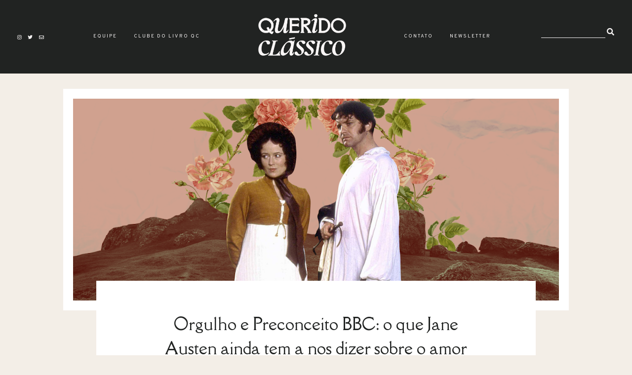

--- FILE ---
content_type: text/html; charset=UTF-8
request_url: https://www.queridoclassico.com/2021/06/orgulho-e-preconceito-bbc-amor-em-jane-austen.html
body_size: 45172
content:
<!DOCTYPE html>
<html dir='ltr' xmlns='http://www.w3.org/1999/xhtml' xmlns:b='http://www.google.com/2005/gml/b' xmlns:data='http://www.google.com/2005/gml/data' xmlns:expr='http://www.google.com/2005/gml/expr'>
<head>
<link href='https://www.blogger.com/static/v1/widgets/335934321-css_bundle_v2.css' rel='stylesheet' type='text/css'/>
<meta content='width=device-width, initial-scale=1' name='viewport'/>
<title>Orgulho e Preconceito BBC: o que Jane Austen ainda tem a nos dizer sobre o amor  &#8212; Querido Clássico</title>
<link href='https://www.queridoclassico.com/2021/06/orgulho-e-preconceito-bbc-amor-em-jane-austen.html' rel='canonical'/>
<meta content='Orgulho e Preconceito BBC: o que Jane Austen ainda tem a nos dizer sobre o amor .' name='description'/>
<link href='https://blogger.googleusercontent.com/img/b/R29vZ2xl/AVvXsEjjZ3i68C4EsDq-Di1Kzo1ovWA7qDMaoyndqXdO0R_Kfupmi4gCp6c6XlhUdKlQ76Es5ZHVuoci9H3yT8Gl7pYrUqA8p0KEqchRDEsf7l4KcPmrUP5Y_oNbXHBzbCUXih-WhhfAi2royos/w1200-h630-p-k-no-nu/orgulho-e-preconceito-bbc.png' rel='image_src'/>
<meta content='text/html; charset=UTF-8' http-equiv='Content-Type'/>
<!-- Chrome, Firefox OS and Opera -->
<meta content='#F3EEE7' name='theme-color'/>
<!-- Windows Phone -->
<meta content='#F3EEE7' name='msapplication-navbutton-color'/>
<meta content='blogger' name='generator'/>
<link href='https://www.queridoclassico.com/favicon.ico' rel='icon' type='image/x-icon'/>
<link href='https://www.queridoclassico.com/2021/06/orgulho-e-preconceito-bbc-amor-em-jane-austen.html' rel='canonical'/>
<link rel="alternate" type="application/atom+xml" title="Querido Clássico - Atom" href="https://www.queridoclassico.com/feeds/posts/default" />
<link rel="alternate" type="application/rss+xml" title="Querido Clássico - RSS" href="https://www.queridoclassico.com/feeds/posts/default?alt=rss" />
<link rel="service.post" type="application/atom+xml" title="Querido Clássico - Atom" href="https://www.blogger.com/feeds/6187357876131265883/posts/default" />

<link rel="alternate" type="application/atom+xml" title="Querido Clássico - Atom" href="https://www.queridoclassico.com/feeds/1656656165274597744/comments/default" />
<!--Can't find substitution for tag [blog.ieCssRetrofitLinks]-->
<link href='https://blogger.googleusercontent.com/img/b/R29vZ2xl/AVvXsEjjZ3i68C4EsDq-Di1Kzo1ovWA7qDMaoyndqXdO0R_Kfupmi4gCp6c6XlhUdKlQ76Es5ZHVuoci9H3yT8Gl7pYrUqA8p0KEqchRDEsf7l4KcPmrUP5Y_oNbXHBzbCUXih-WhhfAi2royos/s16000/orgulho-e-preconceito-bbc.png' rel='image_src'/>
<meta content='https://www.queridoclassico.com/2021/06/orgulho-e-preconceito-bbc-amor-em-jane-austen.html' property='og:url'/>
<meta content='Orgulho e Preconceito BBC: o que Jane Austen ainda tem a nos dizer sobre o amor ' property='og:title'/>
<meta content='  A escritora inglesa Jane Austen  não escreveu muitos livros, mas seu legado expandiu-se de tal forma que suas histórias não mais são apena...' property='og:description'/>
<meta content='https://blogger.googleusercontent.com/img/b/R29vZ2xl/AVvXsEjjZ3i68C4EsDq-Di1Kzo1ovWA7qDMaoyndqXdO0R_Kfupmi4gCp6c6XlhUdKlQ76Es5ZHVuoci9H3yT8Gl7pYrUqA8p0KEqchRDEsf7l4KcPmrUP5Y_oNbXHBzbCUXih-WhhfAi2royos/w1200-h630-p-k-no-nu/orgulho-e-preconceito-bbc.png' property='og:image'/>
<meta content='Orgulho e Preconceito BBC: o que Jane Austen ainda tem a nos dizer sobre o amor ' property='og:title'/>
<meta content='  A escritora inglesa Jane Austen  não escreveu muitos livros, mas seu legado expandiu-se de tal forma que suas histórias não mais são apena...' property='og:description'/>
<meta content='https://blogger.googleusercontent.com/img/b/R29vZ2xl/AVvXsEjjZ3i68C4EsDq-Di1Kzo1ovWA7qDMaoyndqXdO0R_Kfupmi4gCp6c6XlhUdKlQ76Es5ZHVuoci9H3yT8Gl7pYrUqA8p0KEqchRDEsf7l4KcPmrUP5Y_oNbXHBzbCUXih-WhhfAi2royos/w1200-h630-p-k-no-nu/orgulho-e-preconceito-bbc.png' property='og:image'/>
<meta content='summary_large_image' name='twitter:card'/>
<meta content='Orgulho e Preconceito BBC: o que Jane Austen ainda tem a nos dizer sobre o amor ' name='twitter:title'/>
<meta content='  A escritora inglesa Jane Austen  não escreveu muitos livros, mas seu legado expandiu-se de tal forma que suas histórias não mais são apena...' name='twitter:description'/>
<meta content='https://blogger.googleusercontent.com/img/b/R29vZ2xl/AVvXsEjjZ3i68C4EsDq-Di1Kzo1ovWA7qDMaoyndqXdO0R_Kfupmi4gCp6c6XlhUdKlQ76Es5ZHVuoci9H3yT8Gl7pYrUqA8p0KEqchRDEsf7l4KcPmrUP5Y_oNbXHBzbCUXih-WhhfAi2royos/w1200-h630-p-k-no-nu/orgulho-e-preconceito-bbc.png' property='og:image'/>
<meta content='https://blogger.googleusercontent.com/img/b/R29vZ2xl/AVvXsEjjZ3i68C4EsDq-Di1Kzo1ovWA7qDMaoyndqXdO0R_Kfupmi4gCp6c6XlhUdKlQ76Es5ZHVuoci9H3yT8Gl7pYrUqA8p0KEqchRDEsf7l4KcPmrUP5Y_oNbXHBzbCUXih-WhhfAi2royos/w1200-h630-p-k-no-nu/orgulho-e-preconceito-bbc.png' name='twitter:image'/>
<link href='https://cdnjs.cloudflare.com/ajax/libs/font-awesome/5.13.0/css/all.min.css' rel='stylesheet' type='text/css'/>
<link href='https://fonts.googleapis.com/css?family=Old+Standard+TT|Karla:400,700|Montserrat:ital,wght@0,400;0,700;1,400;1,700' rel='stylesheet'/>
<link href='https://fonts.googleapis.com/css2?family=Della+Respira&family=Overpass+Mono:wght@400;600&family=Overpass:wght@400;700&display=swap' rel='stylesheet'/>
<script src='https://ajax.googleapis.com/ajax/libs/jquery/2.2.4/jquery.min.js'></script>
<style id='page-skin-1' type='text/css'><!--
/*/// -------------------------------------------------------------------------
*
*  Responsive Blogger Theme
*  Nome:						Duna - Custom Querido Clássico
*  Data:						Julho 2021
*  URL:							https://queridoclassico.com
*  Design + Código:				Lovelogic Design
*  Website:						https://lovelogic.design
*
* ----------------------------------------------------------------------- //
/*! normalize.css v8.0.1 | MIT License | github.com/necolas/normalize.css */
html{line-height:1.15;-webkit-text-size-adjust:100%}body{margin:0}main{display:block}h1{font-size:2em;margin:.67em 0}hr{box-sizing:content-box;height:0;overflow:visible}pre{font-family:monospace,monospace;font-size:1em}a{background-color:transparent}abbr[title]{border-bottom:none;text-decoration:underline;text-decoration:underline dotted}b,strong{font-weight:bolder}code,kbd,samp{font-family:monospace,monospace;font-size:1em}small{font-size:80%}sub,sup{font-size:75%;line-height:0;position:relative;vertical-align:baseline}sub{bottom:-.25em}sup{top:-.5em}img{border-style:none}button,input,optgroup,select,textarea{font-family:inherit;font-size:100%;line-height:1.15;margin:0}button,input{overflow:visible}button,select{text-transform:none}[type=button],[type=reset],[type=submit],button{-webkit-appearance:button}[type=button]::-moz-focus-inner,[type=reset]::-moz-focus-inner,[type=submit]::-moz-focus-inner,button::-moz-focus-inner{border-style:none;padding:0}[type=button]:-moz-focusring,[type=reset]:-moz-focusring,[type=submit]:-moz-focusring,button:-moz-focusring{outline:1px dotted ButtonText}fieldset{padding:.35em .75em .625em}legend{box-sizing:border-box;color:inherit;display:table;max-width:100%;padding:0;white-space:normal}progress{vertical-align:baseline}textarea{overflow:auto}[type=checkbox],[type=radio]{box-sizing:border-box;padding:0}[type=number]::-webkit-inner-spin-button,[type=number]::-webkit-outer-spin-button{height:auto}[type=search]{-webkit-appearance:textfield;outline-offset:-2px}[type=search]::-webkit-search-decoration{-webkit-appearance:none}::-webkit-file-upload-button{-webkit-appearance:button;font:inherit}details{display:block}summary{display:list-item}template{display:none}[hidden]{display:none}
/*/// ------------------------------
~   General
------------------------------ ///*/
*, *:after, *:before {
-webkit-box-sizing: border-box;
-moz-box-sizing: border-box;
box-sizing: border-box;
}
.clearfix:after {
content: "";
display:block;
clear:both;
}
.hidden {
display: none;
}
html {
font-size: 62.5%;
}
body {
background: #F3EEE7;
color: #212322;
font: normal 15px overpass, sans-serif;
line-height: 2.5;
overflow-wrap: break-word;
word-break: break-word;
word-wrap: break-word;
}
img {
display: block;
height: auto;
max-width: 100%;
}
a {
color: #686F12;
text-decoration: none;
}
a:hover,
a:focus {
color: #212322;
}
em, i, italic {
font-family: georgia, serif;
font-style: italic;
}
:focus {
outline: 0;
}
::-webkit-scrollbar {
background: #F8F5F5;
height: 7px;
width: 15px;
}
::-webkit-scrollbar-thumb:vertical {
background: #212322;
height: 20px;
}
::-webkit-scrollbar-thumb:horizontal {
background: #212322;
height: 50px;
}
::-moz-selection {
background: #F3EEE7;
color: #B7312C;
}
::selection {
background: #F3EEE7;
color: #B7312C;
}
.CSS_LIGHTBOX {
z-index: 10000 !important;
}
.CSS_LAYOUT_COMPONENT {
color: transparent;
}
.cookie-choices-info {
background: #212322 !important;
max-width: 280px;
position: absolute;
bottom: 1.5em;
left: 1.5em !important;
top: auto !important;
z-index: 11000 !important;
}
.cookie-choices-info .cookie-choices-text {
font: 400 13px overpass, sans-serif !important;
color: #F8F5F5 !important;
}
.cookie-choices-info .cookie-choices-text::before {
color: #B7312C;
content: "\f564";
font-family: "Font Awesome 5 Free";
font-size: 200%;
font-weight: 900;
margin-right: .4em;
}
.cookie-choices-info .cookie-choices-buttons {
font: normal 11px della respira, serif;
display: block !important;
text-align: left;
padding-bottom: .5em;
margin: 0 5px !important;
}
.cookie-choices-info .cookie-choices-buttons a {
color: #F8F5F5 !important;
letter-spacing: .1em;
}
.cookie-choices-info .cookie-choices-buttons a:hover,
.cookie-choices-info .cookie-choices-buttons a:focus {
color: #686F12 !important;
}
/*/// ------------------------------
~   Columns
------------------------------ ///*/
.section {
margin: 0;
}
.outer {
position: relative;
}
@media screen and (min-width: 50em) {
.container {
margin: 4em auto 0;
max-width: 1200px;
width: 80%;
}
}
.index-view .container,
.home-view .container {
margin-top: 8em;
}
/*/// ------------------------------
~   Menu
------------------------------ ///*/
.menu-gbml {
margin: 0;
padding: 0;
position: relative;
top: 0;
z-index: 999;
}
.PageList.widget {
margin: 0;
}
.widget-content > .navtoggle.outside {
display: block;
}
.widget-content > .navtoggle.outside:hover,
.widget-content > .navtoggle.outside:focus {
cursor: pointer;
}
.nav-icon3 {
width: 30px;
height: 20px;
margin-top: 1em;
-webkit-transform: rotate(0deg);
-moz-transform: rotate(0deg);
-o-transform: rotate(0deg);
transform: rotate(0deg);
-webkit-transition: .5s ease-in-out;
-moz-transition: .5s ease-in-out;
-o-transition: .5s ease-in-out;
transition: .5s ease-in-out;
cursor: pointer;
}
.nav-icon3 span {
display: block;
position: absolute;
height: 2px;
width: 100%;
background: #F8F5F5;
opacity: 1;
left: 0;
-webkit-transform: rotate(0deg);
-moz-transform: rotate(0deg);
-o-transform: rotate(0deg);
transform: rotate(0deg);
-webkit-transition: .25s ease-in-out;
-moz-transition: .25s ease-in-out;
-o-transition: .25s ease-in-out;
transition: .25s ease-in-out;
}
.nav-icon3 span:nth-child(1) {
top: 0px;
}
.nav-icon3 span:nth-child(2),
.nav-icon3 span:nth-child(3) {
top: 7px;
}
.nav-icon3 span:nth-child(4) {
top: 14px;
}
.nav-icon3.open span:nth-child(1) {
top: 7px;
width: 0%;
left: 50%;
}
.nav-icon3.open span:nth-child(2) {
-webkit-transform: rotate(45deg);
-moz-transform: rotate(45deg);
-o-transform: rotate(45deg);
transform: rotate(45deg);
}
.nav-icon3.open span:nth-child(3) {
-webkit-transform: rotate(-45deg);
-moz-transform: rotate(-45deg);
-o-transform: rotate(-45deg);
transform: rotate(-45deg);
}
.nav-icon3.open span:nth-child(4) {
top: 7px;
width: 0%;
left: 50%;
}
.menu {
color: #F8F5F5;
display: none;
font: normal 10px overpass, sans-serif;
letter-spacing: .2em;
text-transform: uppercase;
}
.menu ul {
list-style-type: none;
padding-left: 0;
margin-top: 2em;
}
.menu a {
color: #F8F5F5;
}
.menu a:hover {
color: #686F12;
}
.menu li.parent {
padding: 1em 0 0;
}
.menu li.parent i.fa.fa-fw {
display: block;
float: right;
}
.menu li.parent ul.level-two,
.menu li.parent ul.level-three {
padding: 1em;
font-size: 90%;
margin-top: .5em;
}
.menu li.parent ul.level-two li a,
.menu li.parent ul.level-three li a {
display: block;
padding: .5em;
}
.menu li.parent > ul.level-two {
display: none;
margin-top: .5em;
overflow-wrap: break-word;
word-break: break-word;
word-wrap: break-word;
}
.menu ul.level-three {
display: none;
overflow-wrap: break-word;
word-break: break-word;
word-wrap: break-word;
}
.menu .fa {
display: inline-block;
color: #F8F5F5;
margin: 0 .2em;
text-align: right;
}
.menu .fa a {
font-size: 0;
padding: 0 !important;
}
.menu .fa:hover,
.menu .fa:focus {
cursor: pointer;
}
.menu ul.level-two .child-item.sharewidth i.fa.fa-fw.fa-angle-right {
margin-top: -1.5em;
}
.menu-section .widget-content > .navtoggle.outside { text-align: center; }
.menu-section #PageList200 .widget-content > .navtoggle.outside { display: none; }
@media screen and (min-width: 64.8em) {
.widget-content > .navtoggle.outside,span.navtoggle {
display: none !important;
}
.menu {
display: block !important;
}
.menu ul {
position: relative;
margin-top: 0;
z-index: 999;
}
.menu li.parent {
border: 0;
display: inline-table;
margin: 0 1.5em;
padding: 0;
position: relative;
}
.menu li.parent ul.level-two,
.menu li.parent ul.level-three {
padding: 1em 0;
text-align: left;
line-height: 1.5;
width: 200px;
overflow-wrap: break-word !important;
word-break: break-word !important;
word-wrap: break-word !important;
}
.menu li.parent ul.level-two li,
.menu li.parent ul.level-three li {
background: #212322;
padding: .3em 0;
}
.menu li.parent ul.level-two li:first-of-type {
padding-top: .7em;
}
.menu li.parent ul.level-two li:last-of-type {
padding-bottom: .7em;
}
.menu li.parent ul.level-two li a,
.menu li.parent ul.level-three li a {
padding: .5em 2em;
}
.menu li.parent ul.level-two {
display: none;
margin: 0;
left: auto;
position: absolute;
top: 100%;
}
.menu li.parent .level-three {
background: #212322;
display: none;
position: absolute;
left: 100%;
white-space: wrap;
-webkit-transform: translateY(-4.1em);
-ms-transform: translateY(-4.1em);
transform: translateY(-4.1em);
}
.menu li.parent .level-three li {
display: block;
transition: .3s all ease;
position: relative;
}
.menu .level-two:hover,
.menu li.parent:hover .level-two,
.menu .child-item.sharewidth:hover .level-three {
display: block;
}
.menu .fa {
display: none;
}
.menu ul.level-two .child-item.sharewidth i.fa.fa-fw.fa-angle-right {
padding-right: 1.5em;
-webkit-transform: rotate(0deg);
-ms-transform: rotate(0deg);
transform: rotate(0deg);
}
}
.PageList LI A {
font-weight: inherit !important;
}
/*/// ------------------------------
~  Search
------------------------------ ///*/
.gbml-search .search-form {
color: #F8F5F5;
text-align: right;
min-width: 160px;
}
.gbml-search input,
.gbml-search .search-form-btn {
background: none;
border: 0;
}
.gbml-search input {
border-bottom: 1px solid #F8F5F5;
letter-spacing: 2px;
max-width: 130px;
margin-bottom: 1em;
width: 100%;
}
.gbml-search .search-form-btn {
color: #F8F5F5;
margin-left: -7px;
}
.gbml-search input:focus {
outline: 0;
}
.gbml-search ::placeholder {
color: #F8F5F5;
opacity: 1;
}
.gbml-search :-ms-input-placeholder {
color: #F8F5F5;
}
.gbml-search ::-ms-input-placeholder {
color: #F8F5F5;
}
/*/// ------------------------------
~   Header
------------------------------ ///*/
.header {
text-align: center;
min-width: 200px;
}
#Header1 a {
color: #F8F5F5;
}
#Header1 h1 {
font: normal 30px old standard tt, serif;
letter-spacing: .2em;
line-height: 1;
margin: 0;
font-weight: normal;
text-transform: uppercase;
}
#Header1 p {
font: normal 9px overpass, sans-serif;
letter-spacing: 0.2em;
margin: 0;
text-align: center;
text-transform: uppercase;
}
.header.image-placement-behind {
background-repeat: no-repeat;
background-position: center;
-webkit-background-size: cover;
background-size: cover;
}
.header.image-placement-behind.has-image {
background-repeat: no-repeat;
background-position: center;
-webkit-background-size: cover;
background-size: cover;
}
.header.image-placement-replace.has-image,
.header.image-placement-replace.has-image img,
.header.image-placement-before-description.has-image,
.header.image-placement-before-description.has-image img  {
margin: 0 auto;
max-width: 220px;
}
/*/// ------------------------------
~   Social Icons
------------------------------ ///*/
#LinkList100 {
display: block;
font-family: "Font Awesome 5 Brands", "Font Awesome 5 Free";
font-weight: 400;
text-align: center;
}
#LinkList100 ul {
padding: 0;
}
#LinkList100 li {
list-style-type: none;
display: inline-table;
margin: 0 .3em;
}
#LinkList100 .social-name {
display: none;
}
#LinkList100 a {
color: #F8F5F5;
font-size: 64%;
}
#LinkList100 a:focus,
#LinkList100 a:hover {
color: #686F12;
}
#LinkList100 .facebook:before {content:"\f39e";}
#LinkList100 .instagram:before {content:"\f16d";}
#LinkList100 .twitter:before {content:"\f099";}
#LinkList100 .pinterest:before {content:"\f231";}
#LinkList100 .tumblr:before {content:"\f173";}
#LinkList100 .youtube:before {content:"\f167";}
#LinkList100 .email:before {content:"\f0e0";}
#LinkList100 .rssfeed:before {content: url('https://api.iconify.design/bx:bx-rss.svg?height=14'); vertical-align: -0.125em;}
#LinkList100 .bloglovin:before {content:"\f004"; font-weight: 900;}
#LinkList100 .behance:before {content:"\f1b4";}
#LinkList100 .etsy:before {content:"\f2d7";}
#LinkList100 .linkedin:before {content:"\f0e1";}
#LinkList100 .medium:before {content:"\f3c7";}
#LinkList100 .spotify:before {content:"\f1bc";}
#LinkList100 .vimeo:before {content:"\f27d";}
#LinkList100 .goodreads:before {content:"\f3a9";}
#LinkList100 .skoob:before {content:"\f4d5";}
#LinkList100 .tiktok:before {content: url('https://api.iconify.design/simple-icons:tiktok.svg?height=12'); vertical-align: -0.125em;}
/*/// ------------------------------
~   Top Section
------------------------------ ///*/
.menu-gbml {
padding: 1em 2em;
background: #212322;
width: 100%;
}
.menu-section {
display: -moz-box;
display: -ms-flexbox;
display: -webkit-flex;
display: -webkit-box;
display: flex;
justify-content: space-between;
align-items: center;
}
.menu-section #PageList100,
.menu-section #PageList200,
.menu-section .widget {
margin: 0;
max-width: 600px;
}
.menu-section .PageList {
text-align: center;
}
@media screen and (max-width: 75em) {
.menu-gbml {
padding: 1em;
}
.menu-section {
flex-wrap: wrap;
}
.menu-section .Header {
width: 100%;
min-width: 100%;
order: 3;
text-align: center;
margin: 1em auto 0;
padding: 1em 0;
}
}
@media screen and (max-width: 64.8em) {
.menu-section #Header1 { margin: 1em auto; }
.menu-section #PageList200, .menu-section #PageList200 ul.nav { margin: 0; }
.menu-section #PageList100, .menu-section #PageList200 { max-width: 100%; }
.menu-section .HTML { order: 1; }
.menu-section .Header { order: 2; padding: .7em 0 .5em; }
.menu-section #LinkList100 { order: 3; min-width: 100%; text-align: center; }
.menu-section .HTML {
position: absolute;
top: 1.5em;
right: 1.5em;
width: 70%;
z-index: 1;
text-align: right;
}
.menu-section .PageList .nav-icon3 {
z-index: 999;
}
.menu-section .PageList {
text-align: left;
width: 100%;
}
}
@media screen and (min-width: 64.8em) {
.menu-gbml {
position: fixed;
z-index: 999;
}
}
@media screen and (min-width: 64.8em) {
.container { margin-top: 18em; }
}
@media screen and (min-width: 75em) {
.container { margin-top: 12em; }
}
/*/// ------------------------------
~   Slider
------------------------------ ///*/
.slide-wrap {
margin: 2em auto 3em;
width: 100%;
}
@media screen and (min-width: 64.8em) {
.slide-wrap { margin-top: 18em; }
}
@media screen and (min-width: 75em) {
.slide-wrap { margin-top: 12em; }
}
.owl-item {
list-style: none;
}
.owl-item.active {
margin: 0 10px !important;
}
ul.owl-carousel.owl-theme.owl-loaded.owl-drag {
padding: 0;
position: relative;
}
.owl-item {
padding: 0 20px 0 0;
}
.owl-nav {
font-size: 110%;
font-family: 'old standard tt';
position: absolute;
bottom: 45% !important;
left: 0;
right: 0;
margin-left: auto;
margin-right: auto;
width: 100px;
z-index: 9999 !important;
}
button.owl-prev,
button.owl-next {
background: #F8F5F5 !important;
border-radius: 0 !important;
color: #212322 !important;
margin: 0 !important;
padding: .5em .9em .5em .9em !important;
}
button.owl-prev {
padding-right: 1.5em;
}
button.owl-next {
padding-left: 1.5em;
}
.gbml-slide {
height: 550px;
}
.cycle-slideshow {
display: block;
height: 550px;
margin: 0;
overflow: hidden;
position: relative;
width: 100%;
z-index: 0;
}
.cycle-slideshow ul {
height: 100%;
height: 100vh;
padding: 0;
width: 100%;
}
.cycle-slideshow li {
height: 90%;
margin: 0;
padding: 0;
width: 100%;
}
.slide-image {
border: 20px solid #F8F5F5;
background-repeat: no-repeat;
background-size: cover;
background-position: center;
height: 100%;
width: 100%;
}
.cycle-slideshow a,
.slide-inside-wrap {
height: 550px;
width: 100%;
display: -moz-box;
display: -ms-flexbox;
display: -webkit-flex;
display: -webkit-box;
display: flex;
align-items: center;
justify-content: center;
}
.slide-inside-wrap {
margin-top: -550px;
opacity: 0;
-webkit-transition: all .25s ease-out;
-moz-transition: all .25s ease-out;
-o-transition: all .25s ease-out;
transition: all .25s ease-out;
}
.slide-inside-wrap:hover,
.slide-inside-wrap:focus {
opacity: 1;
}
.slide-inside {
background: #F8F5F5;
padding: 3em 4em 2.8em;
width: 500px;
position: relative;
text-align: center;
}
.slide-h3 {
color: #212322;
font: normal 22px della respira, sans-serif;
line-height: 1.4em;
max-width: 100%;
z-index: 99;
}
.slide-h3:hover {
cursor: pointer;
}
.slide-more,
.slide-cat,
.slide-divider,
.slide-excerpt {
display: none;
}
@media screen and (max-width: 600px) {
.owl-item {
padding: 0 10px 0 0;
}
.gbml-slide,
.cycle-slideshow,
.cycle-slideshow a,
.slide-inside-wrap {
height: 300px;
}
.slide-inside-wrap {
margin-top: -300px;
opacity: 1;
}
.slide-inside {
padding: 1.5em 2em;
width: 80%;
}
.slide-image {
border: 10px solid #F8F5F5;
}
.slide-h3 {
font-size: 80%;
}
}
/*/// ------------------------------
~   Featured Text
------------------------------ ///*/
.text-wrap {
max-width: 800px;
margin: 12em auto 8em;
position: relative;
z-index: 9;
}
.text-wrap:before,
.text-wrap:after {
background: #ffffff;
content: "";
display: block;
margin: 2em auto;
height: 50px;
width: 2px;
}
.text-wrap .Text {
color: #212322;
font: normal 26px della respira, seriff;
letter-spacing: .06em;
padding: 0 .5em;
text-align: center;
}
/*/// ------------------------------
~   Featured Images with Links
------------------------------ ///*/
.featured-images-wrap {
margin: 2em auto 6em;
max-width: 1400px;
width: 85%;
}
.featured-images-inner {
display: -moz-box;
display: -ms-flexbox;
display: -webkit-flex;
display: -webkit-box;
display: flex;
flex-wrap: nowrap;
justify-content: space-between;
}
.featured-images-inner figure {
margin: 0;
position: relative;
}
.featured-images-inner .widget {
width: 21%;
margin: 0;
}
.featured-images-inner .widget img {
border: 20px solid #F8F5F5;
}
.featured-images-inner .widget img:hover,
.featured-images-inner .widget img:focus {
opacity: .8;
}
.featured-images-inner .image-caption {
color: #434343;
font: normal 17px della respira, serif;
letter-spacing: .2em;
text-transform: uppercase;
-webkit-transform: rotate(-90deg) translateX(0%);
-ms-transform: rotate(-90deg) translateX(0%);
transform: rotate(-90deg) translateX(13%) translateY(50%);
-webkit-transform-origin: bottom;
-ms-transform-origin: bottom;
transform-origin: bottom left;
}
@media screen and (max-width: 61em) {
.featured-images-inner {
flex-wrap: wrap;
}
.featured-images-inner .widget {
width: 47%;
margin-bottom: 2em;
}
}
@media screen and (max-width: 38em) {
.featured-images-inner {
flex-direction: column;
}
.featured-images-inner .widget {
width: 100% !important;
}
}
/*/// ------------------------------
~   About
------------------------------ ///*/
.about-me-wrap {
margin: 8em auto 9em;
}
.about-me {
display: -moz-box;
display: -ms-flexbox;
display: -webkit-flex;
display: -webkit-box;
display: flex;
justify-content: space-between;
flex-wrap: wrap;
align-items: center;
margin: 0 auto;
max-width: 1000px;
width: 92%;
}
.about-me .widget,
.about-me figure {
margin: 0;
}
.about-me img {
width: 100%;
height: 100%;
object-fit: cover;
-o-object-fit: cover;
border-radius: 100%;
}
.about-me img:hover {
opacity: .9;
}
#Image50 {
width: 25%;
border-radius: 100%;
}
#HTML50 h3 {
color: #222222;
font: normal 14px della respira, serif;
margin-bottom: 1.5em;
text-transform: uppercase;
}
#HTML50 {
font: normal 13px overpass, sans-serif;
letter-spacing: .05em;
line-height: 2;
width: 65%;
}
.insta-inner {
max-width: 1400px;
margin: 0 auto;
padding-top: 1em;
}
@media screen and (max-width: 45em) {
.about-me {
flex-direction: column;
}
#Image50 {
width: 50%;
}
#HTML50 {
text-align: center;
margin-top: 3em;
}
}
/*/// ------------------------------
~   Posts
------------------------------ ///*/
#Text10 {
color: #434343;
font: normal 15px della respira, serif;
text-transform: uppercase;
letter-spacing: .07em;
margin: 0 auto 2em;
text-align: center;
display: none;
}
.home-view #Text10,
.index-view #Text10 {
display: block;
}
#Text10 .widget-content {
display: inline-block;
}
#Text10 .widget-content:before,
#Text10 .widget-content:after {
background: #F8F5F5;
content: "";
display: inline-block;
margin: .3em .5em;
width: 50px;
height: 2px;
}
@media screen and (max-width: 50em) {
#Text10 .widget-content:before {
display: none;
}
#Text10 .widget-content {
display: block;
padding: 0 .5em;
}
#Text10 .widget-content:after {
display: block;
margin: 1.5em auto;
}
}
.home-view .blog-posts,
.index-view .blog-posts {
position: relative;
margin: 0 auto;
display: -moz-box;
display: -ms-flexbox;
display: -webkit-flex;
display: -webkit-box;
display: flex;
flex-flow: column wrap;
align-content: space-between;
justify-content: space-between;
height: 1190px;
margin-bottom: 520px;
}
.home-view .post,
.index-view .post {
border: 20px solid #ffffff;
overflow: hidden;
width: 47.40%;
margin-bottom: 3em;
}
.home-view .post:nth-of-type(1),
.index-view .post:nth-of-type(1) {
order: 1;
height: 630px;
}
.home-view .post:nth-of-type(2),
.index-view .post:nth-of-type(2) {
order: 2;
height: 370px;
}
.home-view .post:nth-of-type(3),
.index-view .post:nth-of-type(3) {
order: 1;
height: 445px;
}
.home-view .post:nth-of-type(4),
.index-view .post:nth-of-type(4) {
order: 2;
height: 703px;
}
.home-view .post:nth-of-type(5),
.index-view .post:nth-of-type(5) {
width: 100%;
height: 500px;
position: absolute;
bottom: -565px;
right: 0;
left: 0;
}
.snippet-thumbnail {
overflow: hidden;
}
.post-thumb img {
-o-object-fit: cover;
object-fit: cover;
width: 100%;
}
.post:nth-of-type(1) .post-thumb img,
.index:nth-of-type(1) .post-thumb img  { height: 590px; }
.post:nth-of-type(2) .post-thumb img,
.index:nth-of-type(2) .post-thumb img { height: 330px; }
.post:nth-of-type(3) .post-thumb img,
.index:nth-of-type(3) .post-thumb img { height: 405px; }
.post:nth-of-type(4) .post-thumb img,
.index:nth-of-type(4) .post-thumb img { height: 673px; }
.post:nth-of-type(5) .post-thumb img,
.index:nth-of-type(5) .post-thumb img { height: 500px; }
.post-text-wrap {
position: absolute;
top: 0;
left: 0;
bottom: 0;
right: 0;
}
.post-text-wrap .ptw-link {
width: 100%;
height: 100%;
}
.post-text-inner {
display: -moz-box;
display: -ms-flexbox;
display: -webkit-flex;
display: -webkit-box;
display: flex;
align-items: center;
justify-content: center;
height: 100%;
width: 100%;
opacity: 0;
-webkit-transition: all .25s ease-out;
-moz-transition: all .25s ease-out;
-o-transition: all .25s ease-out;
transition: all .25s ease-out;
}
.post-text-inner:hover,
.post-text-inner:focus {
opacity: 1;
}
.home-view .post-title,
.index-view .post-title {
background: #F8F5F5;
padding: 3em 2em;
width: 65%;
margin: .3em 0;
}
.post-title {
color: #212322;
font: normal 23px della respira, serif;
text-align: center;
}
a.post-title {
color: #212322;
padding: 0;
}
a.post-title:hover {
color: #686F12;
}
.post-labels {
font: normal normal 12px overpass mono, sans-serif;
letter-spacing: .08em;
margin-bottom: .5em;
text-transform: uppercase;
}
.post-labels a {
color: #212322;
}
.post-labels a:hover,
.post-labels a:focus {
color: #686F12;
}
.post-location .post-location-place::before {
content:"\f3c5";
font-family: "Font Awesome 5 Free";
font-weight: 900;
padding-right: .3em;
}
.separator,
.separator > a {
display: block;
margin: 0 !important;
}
.post .separator > a > img,
.post .tr-caption-container img {
margin: 0 auto;
padding: .2em 0;
}
.tr-caption {
color: #212322;
background: #F3EEE7;
padding: 5px 9px;
position: absolute;
z-index: 9;
bottom: 10px;
left: 6px;
top: auto;
right: auto;
max-width: 60%;
}
.post-body table {
padding: 0 !important;
}
.post-body .tr-caption {
font-size: 80%;
}
.post-body h2,
.post-body h3,
.post-body h4 {
padding: .5em 0;
font: normal 23px della respira, serif;
}
.post-body h2 { font-size: 180%; }
.post-body h3 { font-size: 140%; }
.post-body h4 { font-size: 110%; }
.post-body blockquote,
.post-body blockquote.tr_bq {
color: #212322;
font: normal 20px della respira, serif;
margin: .2em 0;
padding: 1.5em;
position: relative;
text-align: center;
}
.post-body blockquote:after,
.post-body blockquote.tr_bq:after,
.post-body blockquote:before,
.post-body blockquote.tr_bq:before {
background: #B7312C;
content: "";
display: block;
margin: .5em auto;
height: 3px;
width: 70px;
}
.post ul {
list-style: circle;
}
.post ol {
counter-reset: li;
}
.post ol li {
list-style: none;
}
.post ol li:before {
color: #686F12;
content: counter(li);
counter-increment: li;
font: normal 20px della respira, serif;
margin: .9em .4em 0 -1em;
padding: 0;
}
.post-body .img-left {
padding: 1em 1em 1em 0!important;
}
.post-body .img-right {
padding: 1em 0 1em 1em!important;
}
@media screen and (max-width: 60em) {
.post-body .img-left, .post-body .img-left img, .post-body .img-right, .post-body .img-right img {
max-width: 100% !important;
padding: 1em 0 1em 0 !important;
width: 800px !important;
}
}
@media screen and (max-width: 64em) {
.home-view .post-title, .index-view .post-title {
width: 80%;
padding: 2em 1em;
}
}
@media screen and (max-width: 40em) {
.home-view .blog-posts, .index-view .blog-posts {
height: 2380px;
}
.home-view .post, .index-view .post {
width: 100%;
}
.post-text-inner {
opacity: 1;
}
}
/*/// ------------------------------
~   Pager
------------------------------ ///*/
.blog-pager {
display: block;
padding: 2em 0 6em;
}
.blog-pager a {
color: #212322;
font-size: 250%;
}
.blog-pager a:hover,
.blog-pager a:focus {
color: #686F12;
}
.blog-pager-newer-link {
float: left;
}
.blog-pager-older-link {
float: right;
}
.blog-pager-newer-link.disabled,
.blog-pager-older-link.disabled {
display: none;
}
.blog-pager-newer-link.disabled,
.blog-pager-older-link.disabled {
display: none;
}
/*/// ------------------------------
~   Newsletter
------------------------------ ///*/
.fbe-wrap {
margin-top: 12em;
}
.fbe-inner {
display: -moz-box;
display: -ms-flexbox;
display: -webkit-flex;
display: -webkit-box;
display: flex;
flex-wrap: wrap;
}
.fbe-inner .Image,
.fbe-inner .HTML {
width: 50%;
}
.fbe-inner .widget,
.fbe-inner .Image figure {
margin: 0;
}
.fbe-inner .Image img {
-o-object-fit: cover;
object-fit: cover;
width: 100%;
height: 100%;
}
.fbe-inner h3 {
color: #434343;
display: block;
font: normal 28px della respira, serif;
margin: -1.8em auto 0 1.6em;
}
.fbe-inner .HTML {
background: #F8F5F5;
padding: 2em;
}
.fbe-inner .HTML .widget-content {
display: -moz-box;
display: -ms-flexbox;
display: -webkit-flex;
display: -webkit-box;
display: flex;
align-items: center;
height: 100%;
padding: 0 4em;
}
#mc_embed_signup,
#mc_embed_signup_scroll .mc-field-group input,
.FollowByEmail input {
width: 100% !important;
max-width: 500px;
}
#mc_embed_signup .mc-field-group #mce-FNAME,
#mc_embed_signup .mc-field-group #mce-EMAIL {
border: 0;
border-bottom: 1px solid #212322;
border-radius: 0;
background: transparent;
color: #212322;
font: normal 13px overpass, sans-serif;
letter-spacing: .2em;
padding: 1em;
margin-bottom: 1em;
text-transform: uppercase;
width: 100%;
}
#mc_embed_signup ::placeholder {
color: #212322 !important;
opacity: 1 !important;
}
#mc_embed_signup :-ms-input-placeholder {
color: #212322 !important;
}
#mc_embed_signup ::-ms-input-placeholder {
color: #212322 !important;
}
#mc_embed_signup .button {
background: none;
border: 0;
color: #212322;
font: normal 24px della respira, serif;
margin-top: 1.3em;
padding: 0 0 0 5px;
text-align: left;
}
#mc_embed_signup .button:hover,
#mc_embed_signup .button:focus {
background: transparent;
color: #B7312C;
cursor: pointer;
}
.mc-field-group:nth-child(3):after {
background: #c99795;
content: "";
display: block;
margin-top: -.7em;
margin-left: -5.5px;
height: 10px;
width: 115px;
}
.mc-field-group:nth-child(3):after {
margin-left: -1px;
}
@media screen and (max-width: 60em) {
.fbe-inner {
flex-direction: column;
}
.fbe-inner .Image,
.fbe-inner .HTML {
width: 100%;
}
.fbe-inner .HTML {
padding: 3em 2em;
}
.fbe-inner h3 {
margin: 0 0 1em;
text-align: center;
}
.fbe-inner .HTML .widget-content {
padding: 0;
justify-content: center;
}
}
/*/// ------------------------------
~   Popular Posts
------------------------------ ///*/
.pp-wrap-w {
margin: 10em 0 8em;
}
.pp-inner {
max-width: 1200px;
margin: 0 auto;
width: 80%;
}
.pp-inner h3 {
color: #434343;
font: normal 15px della respira, serif;
letter-spacing: .07em;
margin: 0 auto 2em;
text-align: center;
text-transform: uppercase;
}
.pp-inner h3:before,
.pp-inner h3:after {
background: #ffffff;
content: "";
display: inline-block;
margin: .3em .5em;
width: 50px;
height: 2px;
}
.pp-inner .PopularPosts .widget-content {
display: -moz-box;
display: -ms-flexbox;
display: -webkit-flex;
display: -webkit-box;
display: flex;
align-items: center;
justify-content: space-between;
flex-wrap: wrap;
}
.pp-inner .PopularPosts .widget-content .pp-wrap {
display: -moz-box;
display: -ms-flexbox;
display: -webkit-flex;
display: -webkit-box;
display: flex;
align-items: center;
width: 30%;
padding-bottom: 3em;
}
.pp-inner .PopularPosts .widget-content .pp-wrap .pp-thumbnail {
width: 30%;
}
.pp-inner .PopularPosts .widget-content .pp-wrap .pp-thumbnail img {
border-radius: 100%;
padding: 0;
}
.pp-inner .PopularPosts .widget-content .pp-wrap .pp-thumbnail img:focus,
.pp-inner .PopularPosts .widget-content .pp-wrap .pp-thumbnail img:hover {
opacity: .7;
}
.pp-inner .PopularPosts .widget-content .pp-wrap .pp-body {
padding: 0 1em;
width: 70%;
}
.pp-inner .PopularPosts .widget-content .pp-wrap .pp-body .popular-post-title {
font: normal 14px overpass, sans-serif;
text-transform: uppercase;
letter-spacing: .09em;
}
.pp-inner .PopularPosts .widget-content .pp-wrap .pp-body .popular-post-title a {
color: #212322;
}
.pp-inner .PopularPosts .widget-content .pp-wrap .pp-body .popular-post-title a:focus,
.pp-inner .PopularPosts .widget-content .pp-wrap .pp-body .popular-post-title a:hover {
color: #686F12;
}
@media screen and (max-width: 56.250em) {
.pp-inner .PopularPosts .widget-content .pp-wrap {
width: 100%;
}
}
@media screen and (max-width: 50em) {
.pp-inner h3:before {
display: none;
}
.pp-inner h3 {
display: block;
padding: 0 .5em;
}
.pp-inner h3:after {
display: block;
margin: 1.5em auto;
}
}
/*/// ------------------------------
~   Instagram
------------------------------ ///*/
#HTML600 {
margin: 0;
}
/*/// ------------------------------
~   Archive
------------------------------ ///*/
.BlogArchive {
font-size: 85%;
padding: 1em 1.5em .7em 1.5em;
text-transform: uppercase;
}
.BlogArchive h3 {
border: 0;
padding: 0;
margin: 0;
text-align: left;
}
.BlogArchive .post-count {
font-size: 80%;
padding-left: .5em;
}
.BlogArchive ul li .hierarchy-title a:before {
content: "\f068";
display: inline-block;
font-family: "Font Awesome 5 Free";
padding-right: .3em;
}
.collapsible {
-webkit-transition: height 0.3s cubic-bezier(0.4, 0, 0.2, 1);
transition: height 0.3s cubic-bezier(0.4, 0, 0.2, 1);
}
.collapsible,
.collapsible > summary {
display: block;
overflow: hidden;
}
.collapsible > :not(summary) {
display: none;
}
.collapsible[open] > :not(summary) {
display: block;
}
.collapsible:focus,
.collapsible > summary:focus {
outline: none;
}
.collapsible > summary {
cursor: pointer;
display: block;
padding: 0;
}
.collapsible:focus > summary,
.collapsible > summary:focus {
background-color: transparent;
}
.collapsible > summary::-webkit-details-marker {
display: none;
}
.collapsible-title {
-webkit-box-align: center;
-webkit-align-items: center;
-ms-flex-align: center;
align-items: center;
display: -webkit-box;
display: -webkit-flex;
display: -ms-flexbox;
display: flex;
}
.collapsible-title .title {
-webkit-box-flex: 1;
-webkit-flex: 1 1 auto;
-ms-flex: 1 1 auto;
flex: 1 1 auto;
-webkit-box-ordinal-group: 1;
-webkit-order: 0;
-ms-flex-order: 0;
order: 0;
overflow: hidden;
text-overflow: ellipsis;
white-space: nowrap;
}
.collapsible-title .chevron-down,
.collapsible[open] .collapsible-title .chevron-up {
display: block;
}
.collapsible-title .chevron-up,
.collapsible[open] .collapsible-title .chevron-down {
display: none;
}
.flat-button {
cursor: pointer;
display: inline-block;
font-weight: bold;
text-transform: uppercase;
border-radius: 2px;
padding: 8px;
margin: -8px;
}
.flat-icon-button {
background: transparent;
border: 0;
margin: 0;
outline: none;
padding: 0;
margin: -12px;
padding: 12px;
cursor: pointer;
box-sizing: content-box;
display: inline-block;
line-height: 0;
}
.flat-icon-button,
.flat-icon-button .splash-wrapper {
border-radius: 50%;
}
.flat-icon-button .splash.animate {
-webkit-animation-duration: 0.3s;
animation-duration: 0.3s;
}
.extendable .show-less,
.extendable .show-more {
display: none;
}
.pill-button {
background: transparent;
border: 1px solid;
border-radius: 12px;
cursor: pointer;
display: none;
font-size: 12px;
padding: 4px 16px;
text-transform: uppercase;
}
.extendable .show-less.hidden,
.extendable .show-more.hidden {
display: none;
}
.extendable .remaining-items {
height: 0;
overflow: hidden;
-webkit-transition: height .3s cubic-bezier(.4,0,.2,1);
transition: height .3s cubic-bezier(.4,0,.2,1);
}
.extendable .remaining-items { height: auto; }
/*/// ------------------------------
~   Footer
------------------------------ ///*/
.footer {
margin: 4em 0 1em;
}
.footer img {
max-width: 160px;
}
@media screen and (min-width: 50em) {
.columns-wrap {
margin: 4em auto 2em;
max-width: 1300px;
width: 85%;
}
}
.columns-wrap h3 {
color: #212322;
font: normal 13px overpass mono, serif;
letter-spacing: .1em;
margin-bottom: .5em;
padding: 1em 0;
text-transform: uppercase;
}
.c-column-left,
.c-column-center,
.c-column-right {
display: inline;
padding: 1em;
vertical-align: middle;
}
.c-column-full {
display: block;
}
@media screen and (max-width: 57em) {
.c-column-left,
.c-column-center,
.c-column-right {
float: none !important;
margin: 0 auto;
width: 100% !important;
text-align: center;
}
.footer img { margin: 0 auto; }
}
.columns-wrap .LinkList ul {
list-style-type: none;
padding-left: 0;
}
.columns-wrap .LinkList ul li a {
color: #212322;
}
.columns-wrap .LinkList ul li a:hover,
.columns-wrap .LinkList ul li a:focus {
color: #686F12;
}
#Text99 {
color: #212322;
visibility: visible;
font: normal 60px della respira, serif;
text-shadow: 5px 4px #c8a093;
text-align: center;
}
.credits-links {
font: normal 10px overpass, sans-serif;
color: #212322;
letter-spacing: .4em;
padding: 1.7em 2em 0 2em;
text-transform: uppercase;
}
.ldname {
float: right;
}
.backtotop {
display: none;
position: fixed;
right: 2em;
bottom: 4em;
font-size: 120%;
z-index: 99;
}
.backtotop a,
.credits-links a {
color: #212322;
}
.backtotop a:hover,
.backtotop a:focus,
.credits-links a:focus,
.credits-links a:hover {
color: #686F12;
}
@media screen and (max-width: 50em) {
.credits-links {
padding-bottom: 4em;
}
.backtotop {
right: 49%;
bottom: .5em;
}
}
@media screen and (max-width: 30em) {
.blogname,
.ldname {
display: block;
text-align: center;
margin-bottom: 1em;
float: none;
}
}
/*/// ------------------------------
~   Single Post
------------------------------ ///*/
.single-view .post-thumb-s {
border: 20px solid #ffffff;
margin: 0 auto;
}
.single-view .post-thumb-s img {
width: 100%;
}
.single-view .post {
line-height: 1.8;
width: 87%;
max-width: 980px;
padding: 3.5em 4em;
margin: -60px auto 0;
background-image: linear-gradient(to bottom, #ffffff 530px, #F3EEE7 0);
}
.single-view .post-title {
margin: .3em auto 1.5em;
padding: 0 2em;
text-align: center;
line-height: 1.5;
font-size: 220%;
}
.single-view .post-header {
font: normal normal 10px overpass mono, sans-serif;
color: #434343;
margin: 0 auto 4em;
text-align: center;
display: -moz-box;
display: -ms-flexbox;
display: -webkit-flex;
display: -webkit-box;
display: flex;
justify-content: space-between;
border-top: 1px solid #f1f1f1;
border-bottom: 1px solid #f1f1f1;
padding: 1em 0;
}
.single-view .post-header > * {
letter-spacing: .08em;
text-transform: uppercase;
width: 33.33%;
}
.single-view .post-date {
padding: 0;
margin: 0;
}
.single-view .post-footer {
padding: 2em;
text-align: center;
}
.likebtn-wrapper {
margin-bottom: 1em;
}
.lb-style-custom .likebtn-icon {
color: #212322;
}
.lb-style-custom .lb-a:hover .lb-fi,
.lb-style-custom .lb-voted .lb-a .lb-fi {
color: #686F12 !important;
}
.lb-style-custom .lb-count {
color: #212322;
font: normal 14px overpass, sans-serif !important;
margin-top: .1em;
margin-left: .1em;
}
.lb-tt.lb-share-tt {
visibility: hidden;
}
.single-view .post-labels:before {
background: #212322;
content:"";
display: block;
height: 1px;
margin: 0 auto 1.9em;
width: 100px;
}
.single-view .post-labels {
margin-top: .5em;
padding-left: 0;
}
.single-view .post-share {
margin-top: 1em;
font-size: 80%;
}
.single-view .post-share a {
color: #212322;
margin: 0 .5em;
}
.single-view .post-share a:hover,
.single-view .post-share a:focus {
color: #686F12;
}
@media screen and (max-width: 75em) {
.single-view .post {
margin-top: 1em;
}
}
@media screen and (max-width: 35em) {
.single-view .post {
padding: 2em;
}
.single-view .post-title {
font-size: 150%;
padding: 0;
}
.single-view .post-header {
flex-direction: column;
}
.single-view .post-header > * {
width: 100%;
text-align: center;
}
}
/*/// --- related posts --- ///*/
#related-posts {
margin-bottom: 3em;
padding: 4em 0;
}
.related-wrap {
display: -moz-box;
display: -ms-flexbox;
display: -webkit-flex;
display: -webkit-box;
display: flex;
justify-content: space-between;
flex-wrap: wrap;
margin: 0 auto;
max-width: 1400px;
}
#related-posts h4 {
color: #212322;
font: normal 15px della respira, serif;
margin-bottom: 1.5em;
text-align: center;
text-transform: uppercase;
}
#related-posts a {
margin: 0;
width: 23%;
}
#related-posts a:hover,
#related-posts a:focus {
opacity: .8;
}
#related-posts img {
border: 10px solid #F8F5F5;
}
#related-title {
color: #212322;
font: normal 13px overpass, sans-serif;
letter-spacing: .1em;
padding: 1em 0 0 0;
text-align: center;
text-transform: uppercase;
}
#related-title:focus,
#related-title:hover {
color: #686F12;
}
@media screen and (max-width: 42em) {
#related-posts a:nth-child(3),
#related-posts a:nth-child(4) {
display: none;
}
#related-posts a {
width: 47%;
}
}
/*/// --- post comments --- ///*/
.comments {
background: #ffffff;
padding: 3em;
margin: 6em auto;
}
@media screen and (max-width: 35em) {
.comments {
padding: 2em;
}
}
.comments h3 {
font: normal 15px della respira, serif;
margin-bottom: 3em;
text-align: center;
text-transform: uppercase;
}
.continue a,
.comment-actions {
font: normal 12px overpass mono, sans-serif;
text-transform: uppercase;
}
.continue a,
.comment-actions a {
color: #212322;
padding: .5em .3em;
}
.continue a:hover,
.comment-actions a:hover {
color: #686F12;
text-decoration: none;
}
.comments .comment-block {
border: 1px solid #f1f1f1;
padding: 2em;
}
.comments .avatar-image-container {
margin: 0;
}
.comments .avatar-image-container img {
border-radius: 100%;
}
.comments .comments-content .comment-thread ol {
margin-top: 1em;
}
.comments .comment-thread.inline-thread {
background: none;
}
.comments .continue {
border-top: 0 solid transparent;
}
.comments .comments-content .user a {
font: normal 12px overpass mono, serif;
color: #212322;
text-transform: uppercase;
}
.comments .comments-content .user a:hover,
.comments .comments-content .user a:focus {
color: #686F12;
}
.comments .comments-content .datetime {
display: block;
font-size: 80%;
margin: .2em 0 1em;
padding-bottom: .5em;
border-bottom: 1px solid #f1f1f1;
}
.comments .comments-content .datetime a {
color: #7d7d7d;
text-decoration: none;
text-transform: uppercase;
}
.thread-toggle a {
color: #686F12;
text-transform: uppercase;
}
.thread-toggle a:hover,
.thread-toggle a:focus {
opacity: .5;
}
.comments .comments-content .comment:first-child {
padding-top: 0px;
}
.comments .comments-content .comment {
margin: 1.5em 0;
padding-bottom: 0;
}
.comments .continue a {
padding: 0;
}
.comments .comments-content .icon.blog-author {
background-image: none;
}
#comment-post-message {
text-align: center;
text-transform: uppercase;
}
/*/// ------------------------------
~   Pages
------------------------------ ///*/
.page-view .post {
display: block;
}
.page-view .post-title {
text-align: center;
padding: 0 2em;
padding-bottom: 1em;
font-size: 220%;
}
.page-view .post-thumb-s img {
border: 20px solid #ffffff;
margin: 0 auto;
width: 100%;
}
.page-view .post {
width: 87%;
max-width: 980px;
padding: 4em;
margin: -60px auto 0;
background-image: linear-gradient(to bottom, #ffffff 500px, #F3EEE7 0);
}
@media screen and (max-width: 75em) {
.page-view .post {
margin-top: 1em;
}
}
@media screen and (max-width: 35em) {
.page-view .post {
padding: 2em;
}
}
/*/// ------------------------------
~   Contact Form
------------------------------ ///*/
#ContactForm100 {
display: none;
}
.ContactForm {
margin: 0 auto;
padding: 0;
}
.ContactForm .form-label {
display: none;
}
.contact-form-widget,
.ContactForm input,
.ContactForm textarea {
background: none;
border: 0;
border-bottom: 1px solid #212322;
color: #212322;
font: normal 12px overpass, sans-serif;
letter-spacing: 0.08em;
margin: 1em auto .5em;
max-width: 800px;
padding: 1.5em 0;
text-transform: uppercase;
width: 100%;
}
.ContactForm textarea {
border: 1px solid #212322;
margin-top: 2em;
padding: 1.5em;
}
.ContactForm input::placeholder {
color: #212322;
opacity: 1;
}
.ContactForm input::-ms-input-placeholder {
color: #212322;
}
.ContactForm input:-ms-input-placeholder {
color: #212322;
}
.ContactForm textarea::placeholder {
color: #212322;
opacity: 1;
}
.ContactForm textarea::-ms-input-placeholder {
color: #212322;
}
.ContactForm textarea:-ms-input-placeholder {
color: #212322;
}
.contact-form-widget {
border: 0;
margin: 0 auto .5em;
}
.contact-form-button-submit,
#ContactForm100_contact-form .contact-form-button-submit,
#ContactForm100_contact-form-submit.contact-form-button.contact-form-buttom-submit {
background: none !important;
border-radius: 0 !important;
border: 0 !important;
color: #212322 !important;
font: normal 20px della respira, serif !important;
letter-spacing: 0 !important;
margin-top: .2em  !important;
height: auto !important;
width: 100% !important;
padding: 0 !important;
text-align: center;
text-transform: none !important;
}
.ContactForm input:focus,
.ContactForm input:hover,
.ContactForm textarea:focus,
.ContactForm textarea:hover,
#ContactForm100_contact-form .contact-form-button-submit:focus,
#ContactForm100_contact-form .contact-form-button-submit:hover {
background: none !important;
outline: 0 !important;
border: 0;
border-bottom: 1px solid #212322;
box-shadow: none !important;
border-radius: 0 !important;
}
.ContactForm textarea:focus,
.ContactForm textarea:hover {
border: 1px solid #212322;
}
.contact-form-button-submit:focus,
.contact-form-button-submit:hover {
color: #686F12 !important;
cursor: pointer !important;
}
.contact-form-success-message {
background: #F4F1EC;
border: 0 solid #F4F1EC;
bottom: 0;
box-shadow: 0 2px 4px rgba(0,0,0,.2);
color: #222;
font-size: 11px;
line-height: 19px;
margin-left: 0;
opacity: 1;
position: static;
text-align: center;
}
.contact-form-error-message {
background: #F4F1EC;
border: 0 solid #F4F1EC;
bottom: 0;
box-shadow: 0 2px 4px rgba(0,0,0,.2);
color: #666;
font-size: 11px;
font-weight: bold;
line-height: 19px;
margin-left: 0;
opacity: 1;
position: static;
text-align: center;
}
.contact-form-success-message-with-border {
background: #F4F1EC;
border: 1px solid #F4F1EC;
bottom: 0;
box-shadow: 0 2px 4px rgba(0,0,0,.2);
color: #222;
font-size: 11px;
line-height: 19px;
margin-left: 0;
opacity: 1;
position: static;
text-align: center;
}
.contact-form-error-message-with-border {
background: #F4F1EC;
border: 1px solid #F4F1EC;
bottom: 0;
box-shadow: 0 2px 4px rgba(0,0,0,.2);
color: #666;
font-size: 11px;
font-weight: bold;
line-height: 19px;
margin-left: 0;
opacity: 1;
position: static;
text-align: center;
}
.contact-form-cross {
display: inline-table;
vertical-align: baseline;
}
/*/// ---------------------------------------
~   Label page + Search page + Archive page
--------------------------------------- ///*/
.blog-status-message {
font: normal 13px della respira, serif;
letter-spacing: 1px;
margin-bottom: 2em;
text-transform: uppercase;
}
.label-view .main,
.search-view .main,
.archive-view .main {
margin: 1em auto;
text-align: center;
width: 100%;
}
.container-label,
.search-view .post,
.search-view .post-body,
.container-archive {
display: inline-table;
margin: 0 0 5% 0;
vertical-align: baseline;
text-align: center;
width: 100%;
}
.container-label,
.search-view .post,
.search-view .post-body,
.container-archive {
display: inline-table;
margin: 0 0 5% 0;
vertical-align: baseline;
}
@media screen and (min-width: 50em) {
.container-label,
.search-view .post,
.container-archive {
margin: 0 3% 3.5% 0;
width: 48%;
}
.container-label:nth-child(2n), .container-label:last-of-type,
.search-view .post:nth-child(2n+0), .search-view .post:last-of-type,
.search-view .post-body:nth-child(2n+0), .search-view .post-body:last-of-type,
.container-archive:nth-child(2n+0), .container-archive:last-of-type {
margin-right: 0;
}
}
@media screen and (min-width: 72em) {
.container-label,
.search-view .post,
.container-archive {
width: 31%;
}
.container-label:nth-child(2n+0),
.search-view .post:nth-child(2n+0),
.search-view .post-body:nth-child(2n+0),
.container-archive:nth-child(2n+0) {
margin-right: 3%;
}
.container-label:nth-child(3n+0), .container-label:last-of-type,
.search-view .post:nth-child(3n+0), .search-view .post:last-of-type,
.search-view .post-body:nth-child(3n+0), .search-view .post-body:last-of-type,
.container-archive:nth-child(3n+0), .container-archive:last-of-type {
margin-right: 0;
}
}
.container-label img,
.search-view .post img,
.container-archive img {
border: 20px solid #ffffff;
}
.container-label .post-title,
.search-view .post-title,
.container-archive .post-title {
font-size: 120%;
padding: 1em;
}
.container-label .post-title a,
.search-view .post-title a,
.container-archive .post-title a {
color: #212322;
}
.container-label .post-title a:hover,
.search-view .post-title a:hover,
.container-archive .post-title a:hover {
color: #686F12;
}
.container-label .post-snippet,
.search-view .post-snippet,
.container-archive .post-snippet {
display: none;
}
/*/// ---------------------------------------
~   Autores
--------------------------------------- ///*/
.author-img-wrap {
position: relative;
}
.author-img-line {
border-bottom: 1px solid #ffffff;
position: absolute;
top: 50%;
left: 0;
right: 0;
z-index: 1;
}
.author-img {
background-repeat: no-repeat;
background-size: cover;
background-position: center;
border: 6px solid #ffffff;
padding-bottom: 90px;
max-width: 100px;
margin: 0 auto;
position: relative;
z-index: 9;
}
.author-text {
padding: 1em;
text-align: center;
}
.author-name {
color: #222222;
font: normal 14px della respira, serif;
margin-bottom: 1em;
text-transform: uppercase;
}
.author-bio {
font: normal 13px overpass, sans-serif;
margin-bottom: 1em;
max-width: 450px;
margin: 0 auto 10px;
}
.author-redes a {
color: #212322;
padding-right: .6em;
}
.author-redes a:hover {
color: #686F12;
}
@media screen and (max-width: 33em) {
.author-img, .author-text {
width: 100%;
}
}
/*/// ---------------------------------------
~   Custom Post Link
--------------------------------------- ///*/
.single-view .post-body a,
.page-view .post-body a {
background: linear-gradient(to bottom, #bcc4ad 0%, #bcc4ad 100%);
background-position: 0 100%;
background-repeat: repeat-x;
background-size: 4px 4px;
color: #000;
text-decoration: none;
transition: background-size .6s;
}
.single-view .post-body a:hover,
.page-view .post-body a:hover{
background-size: 4px 25px;
}
/* ---  END CSS --- */

--></style>
<style id='template-skin-1' type='text/css'><!--
body#layout { padding: 5%;  background: #fcfaf7; }
body#layout div.section { background: #F3EFEE; border: 0; border-radius: 4px; padding: 25px 30px 30px 30px; }
body#layout .section h4 { margin-left: 0; margin-top: 0; text-transform: uppercase; font-size: 13px; letter-spacing: .4em; color: #333; }
body#layout .draggable-widget .widget-wrap2 { background-color: #dbd3d3; }
body#layout .locked-widget .widget-content, body#layout .widget .widget-content { background-color: #FFFCFA; border: 0; border-radius: 4px; }
body#layout div.layout-title { font-size: 13px; text-transform: uppercase; letter-spacing: .150em; color: #555; }
body#layout div.layout-widget-description { font-size: 11px; }
body#layout .add_widget a, body#layout a:visited { color: #918e8d; font-size: 11px; text-transform: uppercase; font-weight: bold; letter-spacing: .180em; line-height: 29px; }
body#layout .hidden { display: block; }
body#layout .container { width: 100%; }
body#layout .featured-widgets-wrap { width: 100%; }
body#layout #HTML200, body#layout .ads { display: none; }
--></style>
<script async='async' src='//pagead2.googlesyndication.com/pagead/js/adsbygoogle.js'></script>
<script type='text/javascript'>//<![CDATA[ 
  cookieOptions = { 
    msg: "This website uses cookies to provide you with a better experience. All info collected is shared with Google.", 
    link: "https://www.blogger.com/go/blogspot-cookies", 
    close: "OK", 
    learn: "Learn More"
  }; 
//]]></script>
<style>
/**
 * Owl Carousel v2.3.4
 * Copyright 2013-2018 David Deutsch
 * Licensed under: SEE LICENSE IN https://github.com/OwlCarousel2/OwlCarousel2/blob/master/LICENSE
 */
.owl-carousel,.owl-carousel .owl-item{-webkit-tap-highlight-color:transparent;position:relative}.owl-carousel{display:none;width:100%;z-index:1}.owl-carousel .owl-stage{position:relative;-ms-touch-action:pan-Y;touch-action:manipulation;-moz-backface-visibility:hidden}.owl-carousel .owl-stage:after{content:".";display:block;clear:both;visibility:hidden;line-height:0;height:0}.owl-carousel .owl-stage-outer{position:relative;overflow:hidden;-webkit-transform:translate3d(0,0,0)}.owl-carousel .owl-item,.owl-carousel .owl-wrapper{-webkit-backface-visibility:hidden;-moz-backface-visibility:hidden;-ms-backface-visibility:hidden;-webkit-transform:translate3d(0,0,0);-moz-transform:translate3d(0,0,0);-ms-transform:translate3d(0,0,0)}.owl-carousel .owl-item{min-height:1px;float:left;-webkit-backface-visibility:hidden;-webkit-touch-callout:none}.owl-carousel .owl-item img{display:block;width:100%}.owl-carousel .owl-dots.disabled,.owl-carousel .owl-nav.disabled{display:none}.no-js .owl-carousel,.owl-carousel.owl-loaded{display:block}.owl-carousel .owl-dot,.owl-carousel .owl-nav .owl-next,.owl-carousel .owl-nav .owl-prev{cursor:pointer;-webkit-user-select:none;-khtml-user-select:none;-moz-user-select:none;-ms-user-select:none;user-select:none}.owl-carousel .owl-nav button.owl-next,.owl-carousel .owl-nav button.owl-prev,.owl-carousel button.owl-dot{background:0 0;color:inherit;border:none;padding:0;font:inherit}.owl-carousel.owl-loading{opacity:0;display:block}.owl-carousel.owl-hidden{opacity:0}.owl-carousel.owl-refresh .owl-item{visibility:hidden}.owl-carousel.owl-drag .owl-item{-ms-touch-action:pan-y;touch-action:pan-y;-webkit-user-select:none;-moz-user-select:none;-ms-user-select:none;user-select:none}.owl-carousel.owl-grab{cursor:move;cursor:grab}.owl-carousel.owl-rtl{direction:rtl}.owl-carousel.owl-rtl .owl-item{float:right}.owl-carousel .animated{animation-duration:1s;animation-fill-mode:both}.owl-carousel .owl-animated-in{z-index:0}.owl-carousel .owl-animated-out{z-index:1}.owl-carousel .fadeOut{animation-name:fadeOut}@keyframes fadeOut{0%{opacity:1}100%{opacity:0}}.owl-height{transition:height .5s ease-in-out}.owl-carousel .owl-item .owl-lazy{opacity:0;transition:opacity .4s ease}.owl-carousel .owl-item .owl-lazy:not([src]),.owl-carousel .owl-item .owl-lazy[src^=""]{max-height:0}.owl-carousel .owl-item img.owl-lazy{transform-style:preserve-3d}.owl-carousel .owl-video-wrapper{position:relative;height:100%;background:#212322}.owl-carousel .owl-video-play-icon{position:absolute;height:80px;width:80px;left:50%;top:50%;margin-left:-40px;margin-top:-40px;background:url(owl.video.play.png) no-repeat;cursor:pointer;z-index:1;-webkit-backface-visibility:hidden;transition:transform .1s ease}.owl-carousel .owl-video-play-icon:hover{-ms-transform:scale(1.3,1.3);transform:scale(1.3,1.3)}.owl-carousel .owl-video-playing .owl-video-play-icon,.owl-carousel .owl-video-playing .owl-video-tn{display:none}.owl-carousel .owl-video-tn{opacity:0;height:100%;background-position:center center;background-repeat:no-repeat;background-size:contain;transition:opacity .4s ease}.owl-carousel .owl-video-frame{position:relative;z-index:1;height:100%;width:100%}

/**
 * Owl Carousel v2.3.4
 * Copyright 2013-2018 David Deutsch
 * Licensed under: SEE LICENSE IN https://github.com/OwlCarousel2/OwlCarousel2/blob/master/LICENSE
 */
.owl-theme .owl-dots,.owl-theme .owl-nav{text-align:center;-webkit-tap-highlight-color:transparent}.owl-theme .owl-nav [class*=owl-]{cursor:pointer;}.owl-theme .owl-nav [class*=owl-]:hover{text-decoration:none}.owl-theme .owl-nav .disabled{opacity:.5;cursor:default}.owl-theme .owl-nav.disabled+.owl-dots{margin-top:10px}.owl-theme .owl-dots .owl-dot{display:inline-block;zoom:1}.owl-theme .owl-dots .owl-dot span{width:10px;height:10px;margin:5px 7px;background:#D6D6D6;display:block;-webkit-backface-visibility:visible;transition:opacity .2s ease;border-radius:30px}.owl-theme .owl-dots .owl-dot.active span,.owl-theme .owl-dots .owl-dot:hover span{background:#869791}
</style>
<script>//<![CDATA[
// &#169; SDQ STS Gabriela Melo
$(document).ready(function () {
  resizeImgs(".ld-img");

function resizeImgs(selector) {
  var obj = arguments.length > 1 && arguments[1] !== undefined ? arguments[1] : {
    w: 500,
    h: 700
  };
  var arr = arguments.length > 2 ? arguments[2] : undefined;
  var imgs = document.querySelectorAll(selector);
  var arrSizes = arr ? arr : Array(imgs.length).fill(obj);
  imgs.forEach(function (el, i) {
    var size = arrSizes[i];

    if (size.w && size.h) {
      el.setAttribute("srcset", "");
      var src = el.getAttribute("src").replace(/\/s[0-9]+/g, "/w".concat(size.w, "-h").concat(size.h, "-c"));
      el.setAttribute("src", src);
    }
  });
}
})

$(document).ready(function () {
  resizeImgs(".fbe-img");

function resizeImgs(selector) {
  var obj = arguments.length > 1 && arguments[1] !== undefined ? arguments[1] : {
    w: 700,
    h: 400
  };
  var arr = arguments.length > 2 ? arguments[2] : undefined;
  var imgs = document.querySelectorAll(selector);
  var arrSizes = arr ? arr : Array(imgs.length).fill(obj);
  imgs.forEach(function (el, i) {
    var size = arrSizes[i];

    if (size.w && size.h) {
      el.setAttribute("srcset", "");
      var src = el.getAttribute("src").replace(/\/s[0-9]+/g, "/w".concat(size.w, "-h").concat(size.h, "-c"));
      el.setAttribute("src", src);
    }
  });
}
})


//]]></script>
<script>//<![CDATA[
// Written by XOmisse for xomisse.com
var showpostthumbnails = !0,
    showpostsummary = !0,
    random_posts = !1,
    numchars = 100,
    numposts = 9;

function showgalleryposts(e){var i=e.feed.openSearch$totalResults.$t,t=new Array;document.write("<ul class='owl-carousel owl-theme'>");for(var r=0;r<i;++r)t[r]=r;for(1==random_posts&&t.sort(function(){return.5-Math.random()}),numposts>i&&(numposts=i),r=0;r<numposts;++r){var l=e.feed.entry[t[r]],n=l.title.$t;if(void 0===o)var o=e.feed.entry[r].category[0].term;else o=e.feed.entry[r].category[0].term;for(var u=0;u<l.link.length;u++)if("alternate"==l.link[u].rel){posturl=l.link[u].href;break}if("content"in l)var v=l.content.$t;if(s=v,a=s.indexOf("<img"),b=s.indexOf('src="',a),c=s.indexOf('"',b+5),d=s.substr(b+5,c-b-5),-1!=a&&-1!=b&&-1!=c&&""!=d)var m=d;else m="//placehold.it/1000x300";if(document.write('<li class="slide-li hidden"><div class="cycle-slideshow"><a href="'+posturl+'"><div class="slide-image" style="background-image:url('+m+');"/></div><div class="slide-inside-wrap"><div class="slide-inside"><div class="slide-title">'),document.write('<div class="slide-container">'),document.write('<div class="slide-cat">'+o+"</div>"),document.write('<div class="slide-h3">'+n+"</div>"),document.write('<div class="slide-divider"></div>'),v=v.replace(/<\S[^>]*>/g,""),1==showpostsummary){if(v.length<numchars)document.write('<div class="slide-excerpt">'+v+"... </div>");else{var f=(v=v.substring(0,numchars)).lastIndexOf(" ");postcontentl=v.substring(0,f),document.write('<div class="slide-excerpt">'+v+"... </div>")}document.write('<div class="slide-more">Read More</div></div></div></div>')}document.write("</a></div></li>")}document.write("</ul>")}
//]]></script>
<script>//<![CDATA[
function related_results_labels_thumbs(e){for(var t=0;t<e.feed.entry.length;t++){var l=e.feed.entry[t];relatedTitles[relatedTitlesNum]=l.title.$t;try{thumburl[relatedTitlesNum]=l.gform_foot.url}catch(e){s=l.content.$t,a=s.indexOf("<img"),b=s.indexOf('src="',a),c=s.indexOf('"',b+5),d=s.substr(b+5,c-b-5),-1!=a&&-1!=b&&-1!=c&&""!=d?thumburl[relatedTitlesNum]=d:thumburl[relatedTitlesNum]="https://blogger.googleusercontent.com/img/b/R29vZ2xl/AVvXsEh-fP4dtHtedfTR0d2gwrt2qzF2yGbOBjErQBqCegWrmCRZM5EODalB2ORsdohQ5RbU2dISf7om-91wmmZc5BcN_DofFvcrRXXhqhX7DK4bT398DECYSsk_6tUpsunm4Tin812Vw0O9dxU/s1600/no-thumbnail.png"}relatedTitles[relatedTitlesNum].length>35&&(relatedTitles[relatedTitlesNum]=relatedTitles[relatedTitlesNum].substring(0,35)+"...");for(var r=0;r<l.link.length;r++)"alternate"==l.link[r].rel&&(relatedUrls[relatedTitlesNum]=l.link[r].href,relatedTitlesNum++)}}function removeRelatedDuplicates_thumbs(){for(var e=new Array(0),t=new Array(0),l=new Array(0),r=0;r<relatedUrls.length;r++)contains_thumbs(e,relatedUrls[r])||(e.length+=1,e[e.length-1]=relatedUrls[r],t.length+=1,l.length+=1,t[t.length-1]=relatedTitles[r],l[l.length-1]=thumburl[r]);relatedTitles=t,relatedUrls=e,thumburl=l}function contains_thumbs(e,t){for(var l=0;l<e.length;l++)if(e[l]==t)return!0;return!1}function printRelatedLabels_thumbs(){for(var e=0;e<relatedUrls.length;e++)relatedUrls[e]!=currentposturl&&relatedTitles[e]||(relatedUrls.splice(e,1),relatedTitles.splice(e,1),thumburl.splice(e,1),e--);var t=Math.floor((relatedTitles.length-1)*Math.random());e=0;for(relatedTitles.length>0&&document.write("<h4>"+relatedpoststitle+"</h4>"),document.write('<div class="related-wrap" style="clear: both;"/>');e<relatedTitles.length&&20>e&&e<maxresults;){var l=thumburl[t].replace(/\/(w|s|d)([0-9]?)+(\-c|\/)/,"/w400-h500-c/");document.write('<a style="'),document.write('"'),document.write(' href="'+relatedUrls[t]+'"><img class="related_img" src="'+l+'"/><div id="related-title">'+relatedTitles[t]+"</div></a>"),t<relatedTitles.length-1?t++:t=0,e++}document.write("</div>"),relatedUrls.splice(0,relatedUrls.length),thumburl.splice(0,thumburl.length),relatedTitles.splice(0,relatedTitles.length)}var relatedTitles=new Array,relatedTitlesNum=0,relatedUrls=new Array,thumburl=new Array;
//]]></script>
<link href='https://www.blogger.com/dyn-css/authorization.css?targetBlogID=6187357876131265883&amp;zx=c6671c00-40b1-4700-a2f3-64dc4164a119' media='none' onload='if(media!=&#39;all&#39;)media=&#39;all&#39;' rel='stylesheet'/><noscript><link href='https://www.blogger.com/dyn-css/authorization.css?targetBlogID=6187357876131265883&amp;zx=c6671c00-40b1-4700-a2f3-64dc4164a119' rel='stylesheet'/></noscript>
<meta name='google-adsense-platform-account' content='ca-host-pub-1556223355139109'/>
<meta name='google-adsense-platform-domain' content='blogspot.com'/>

<!-- data-ad-client=ca-pub-4130862054475561 -->

</head>
<body class='single-view'>
<div class='outer' id='app'>
<div class='menu-gbml hidden'>
<div class='menu-section section' id='menu-section' name='Topo do site'><div class='widget LinkList' data-version='2' id='LinkList100'>
<div class='widget-content'>
<ul>
<li><a href='https://www.instagram.com/queridoclassico/'><span class='social-name'>instagram</span></a></li>
<li><a href='https://twitter.com/queridoclassico'><span class='social-name'>twitter</span></a></li>
<li><a href='mailto:queridoclassico@gmail.com'><span class='social-name'>email</span></a></li>
</ul>
</div>
</div><div class='widget PageList' data-version='2' id='PageList100'>
<div class='widget-content'>
<ul>
<li>
<a href='https://www.queridoclassico.com/p/equipe.html'>Equipe </a>
</li>
<li>
<a href='https://www.queridoclassico.com/p/clube-do-livro-querido-classico.html'>Clube do Livro QC</a>
</li>
</ul>
</div>
</div><div class='widget Header' data-version='2' id='Header1'>
<div class='header image-placement-replace has-image'>
<div class='container-header'>
<a href='https://www.queridoclassico.com/'>
<img alt='Querido Clássico' src='https://blogger.googleusercontent.com/img/b/R29vZ2xl/AVvXsEip3p8HGG9mQ99w-2Kj0n1gxzImTujehzIfivwUCZNREUb2youAgFE-hUnffmW-u_fsTaD_isIwSfR0uyxRHqg5-qfBcqN_tB9x5f9FHejDKMxJrmLv4FJAZXfER5Uh_Pw4FWGPCzHZa7iG/s1600/logo_padrao-branco_opaco.png'/>
</a>
</div>
</div>
</div><div class='widget PageList' data-version='2' id='PageList200'>
<div class='widget-content'>
<ul>
<li>
<a href='https://www.queridoclassico.com/p/contato.html'>Contato</a>
</li>
<li>
<a href='https://queridoclassico.substack.com/'>Newsletter</a>
</li>
</ul>
</div>
</div><div class='widget HTML' data-version='2' id='HTML200'>
<div class='widget-content'>
<div class='gbml-search'>
<form action='/search' class='search-form' method='get'>
<input class='search-form-field' id='search' name='q' type='text' value=''/>
<button alt='search' class='search-form-btn' type='submit'>
<i aria-hidden='true' class='fa fa-search'/>
</i></button>
</form>
</div>
</div>
</div></div>
</div>
<div class='container'>
<div class='main'>
<div class='main-section section' id='main-section' name='Posts'><div class='widget Text' data-version='2' id='Text10'>
<div class='widget-content'>
últimos artigos
</div>
</div><div class='widget Blog' data-version='2' id='Blog1'>
<div class='blog-posts'>
<meta content='Querido Clássico' property='og:site_name'/>
<meta content='https://www.queridoclassico.com/2021/06/orgulho-e-preconceito-bbc-amor-em-jane-austen.html' property='og:url'/>
<meta content='Orgulho e Preconceito BBC: o que Jane Austen ainda tem a nos dizer sobre o amor ' property='og:title'/>
<meta content='' property='og:description'/>
<meta content='2021-06-09T08:00:00-03:00' property='article:published_time'/>
<meta content='YOUR NAME GOES HERE' property='article:author'/>
<meta content='article' property='og:type'/>
<meta content='especial do amor' property='article:tag'/>
<meta content='jane austen' property='article:tag'/>
<meta content='mia sodré' property='article:tag'/>
<meta content='TV' property='article:tag'/>
<div class='post-thumb-s'>
<img src='https://blogger.googleusercontent.com/img/b/R29vZ2xl/AVvXsEjjZ3i68C4EsDq-Di1Kzo1ovWA7qDMaoyndqXdO0R_Kfupmi4gCp6c6XlhUdKlQ76Es5ZHVuoci9H3yT8Gl7pYrUqA8p0KEqchRDEsf7l4KcPmrUP5Y_oNbXHBzbCUXih-WhhfAi2royos/w1200-h499-p-k-no-nu/orgulho-e-preconceito-bbc.png'/>
</div>
<article class='post entry' id='post-1656656165274597744'>
<h1 class='post-title'>
Orgulho e Preconceito BBC: o que Jane Austen ainda tem a nos dizer sobre o amor 
</h1>
<div class='post-header'>
<div class='post-date'>
09 jun. 21
</div>
<div class='post-author'>

                   por 
<a class='post-author' href='https://www.blogger.com/profile/01705387728135294533' title='Mia Sodré'>Mia Sodré</a>
</div>
</div>
<div class='post-body-text'>
<div class='post-body' id='post-body-1656656165274597744'>
<div dir="ltr" style="text-align: left;" trbidi="on">
<div class="separator" style="clear: both; text-align: center;"><img border="0" data-original-height="800" data-original-width="1800" src="https://blogger.googleusercontent.com/img/b/R29vZ2xl/AVvXsEjjZ3i68C4EsDq-Di1Kzo1ovWA7qDMaoyndqXdO0R_Kfupmi4gCp6c6XlhUdKlQ76Es5ZHVuoci9H3yT8Gl7pYrUqA8p0KEqchRDEsf7l4KcPmrUP5Y_oNbXHBzbCUXih-WhhfAi2royos/s16000/orgulho-e-preconceito-bbc.png" /></div><div style="text-align: justify;"><br /></div><div style="text-align: justify;">
A escritora inglesa <b>Jane Austen</b>&nbsp;não escreveu muitos livros, mas seu legado expandiu-se de tal forma que suas histórias não mais são apenas literárias: tornaram-se produtos da cultura pop. O clássico é clássico porque é conhecido e incorporado à sociedade. Mas <span><i><b>Orgulho e Preconceito</b></i></span>&nbsp;elevou isso ao máximo. É possível encontrar referências ao modelo de homem orgulhoso, mas que respeita as mulheres, de Mr. Darcy, personagem principal da trama, na maior parte dos romances atuais. Elizabeth Bennet, com sua astúcia, respostas afiadas e amor pelos livros também foi modelada em muitas mocinhas de séries, filmes e da literatura. No entanto, talvez nenhuma das adaptações feitas, dentre as fiéis e as levemente baseadas nos personagens, entrou tanto para o imaginário coletivo moderno do que a minissérie <i style="font-weight: bold;">Pride and Prejudice</i>&nbsp;(<i style="font-weight: bold;">Orgulho e Preconceito</i>) da BBC, lançada em 1995.&nbsp;</div><div style="text-align: justify;"><br /></div><div style="text-align: justify;">Durante a pandemia, assisti a minissérie <i style="font-weight: bold;">Orgulho e Preconceito</i>&nbsp;três vezes, do início ao fim. Não é nada longo, embora cada um de seus seis episódios conte com cerca de uma hora de duração. Mas é algo que me traz conforto. E talvez seja esse um dos motivos por que a obra de Jane Austen, com todas as suas adaptações, faça tanto sucesso até hoje. Nós verdadeiramente amamos ver Elizabeth descobrindo Derbyshire, desvendar as camadas de personalidade de Mr. Darcy, odiar Wickham e dar boas risadas com as tiradas atrevidas dos diálogos das personagens femininas da trama. Austen escrevia sobre o seu mundo, um mundo que certamente não contemplava as mazelas da sociedade mais pobre - e, talvez, mais real - da Inglaterra do final do século XVIII e início do século XIX. Todavia, não é porque suas tramas são confortáveis, no sentido de não esfregar a pobreza e feiura daquele mundo na cara dos leitores, que são menos intrigantes ou inferiores.&nbsp;</div><div style="text-align: justify;"><br /></div><div style="text-align: justify;">Considero o <i>rom-com</i> (ou comédia romântica, como preferir) um gênero visto com desprezo, mas que leva essa fama sem merecê-la. O romance como o conhecemos foi fabricado através de <i>rom-coms</i>. A primeira delas foi um livro publicado no século XVIII chamado <i style="font-weight: bold;"><a href="https://amzn.to/3v9aKi2" target="_blank">Pamela</a></i>, de <b>Samuel Richardson</b>. Ele consistia apenas numa troca de cartas entre um pai e uma filha. Ela relatava como certo rapaz a envolvia, a cercava, enquanto a jovem seguia resistindo a seus avanços. O pai a aconselhava a fugir dele - mas o sentimento falou mais forte. Bem, quase isso. Após um rapto e um casamento forçado, o casal ficou junto, Pamela perdeu todos os direitos que tinha a qualquer liberdade ou propriedade, e viveram felizes para sempre.&nbsp;</div><div style="text-align: justify;"><br /></div><table align="center" cellpadding="0" cellspacing="0" class="tr-caption-container" style="margin-left: auto; margin-right: auto;"><tbody><tr><td style="text-align: center;"><img border="0" data-original-height="1024" data-original-width="794" src="https://blogger.googleusercontent.com/img/b/R29vZ2xl/AVvXsEir6r1OaX0XCZcBYXsw7ZIJuz8dIQxX1bN66Zo2wXOd1nx3uM3S2A9MzXavJJtc16qGAypu3nsztS7IaCtv6c0w5wIJwxvSjiRRhKXNg9sW7oKyEBDhQA0n9R2e6_-MpDvdNJNQxn4DvvA/s16000/jane-austen-retrato.jpg" /></td></tr><tr><td class="tr-caption" style="text-align: center;">Jane Austen, retrato pintado por sua irmã, Cassandra</td></tr></tbody></table><br /><div style="text-align: justify;">É sabido que Jane Austen era leitora do autor desse primeiro romance romântico da história ocidental. E, já naquela época, a noção de amor foi sendo fabricada nas cabeças dos jovens. O movimento romântico acabou derivando disso. Mas Austen não era uma romântica no sentido Byroniano da palavra. Ela tinha os pés firmes no chão, a mente crítica e a pena sempre pronta para escrever com acidez histórias que têm tanto de amor quanto de costumes sociais. Os casamentos arranjados ainda estavam em voga, a reputação de uma moça - e de sua família inteira - poderia ser arruinada por nada, e a classe social na qual a pessoa nascia ainda ditava o que seria do resto de sua vida. Subverter essas expectativas com homens fictícios e ricos que, ao invés de acumular mais riquezas através de dotes e fazer boas conexões para suas famílias, decidiam casar-se por amor com mocinhas que, por vezes, dependiam da bondade alheia para ter onde dormir é algo que certamente chamou a atenção na época. E não é de se espantar que chame até hoje. Dizemos que histórias como as de Austen, com um final feliz onde o amor vence, são dignas de contos de fadas, mas estes eram, na verdade, contos de advertência, sombrios e assustadores, enquanto as histórias da escritora realmente moldaram a sociedade a acreditar numa noção de amor romântico e final feliz - algo que quase nunca estava disponível às pessoas, mas que elas passaram a buscar mais e mais após a invenção do romance romântico.&nbsp;</div><div style="text-align: justify;"><br /></div><div style="text-align: justify;">Talvez nunca tenhamos precisado tanto de histórias assim quanto agora.&nbsp;</div><div style="text-align: justify;"><br /></div><div style="text-align: justify;">O distanciamento social adequado entre uma moça e um cavalheiro da época de Austen é bem similar ao que temos hoje como regra para o convívio pandêmico. Também é algo análogo os longos períodos longe das pessoas, as trocas de mensagens (lá, por cartas; aqui, por aplicativos), a ideia de que tudo é muito e que as coisas parecem possuir seu próprio ritmo - numa marcha lenta que não acompanha a insatisfação dos jovens.&nbsp;</div><div style="text-align: center;"><br /></div><div class="separator" style="clear: both; text-align: center;"><img border="0" data-original-height="900" data-original-width="1200" src="https://blogger.googleusercontent.com/img/b/R29vZ2xl/AVvXsEilehZgW1wL-cmrjGhnnDwcAnLamByYeBe9gx5-uCrge7E9xXqDLF7aa5GvVZEL9AdmU0OUZ9fTcoQNKHQ-iu1e7yAykdOkzlFvAHoQLwnzr-P9xh5l3l2AyX70Hgb_01CXBr-JAm6AQjU/s16000/colin-firth-mr-darcy.jpg" /></div><div class="separator" style="clear: both; text-align: center;"><br /></div><div style="text-align: justify;">Assistir a <b>Colin Firth</b>&nbsp;passar de um homem de seu tempo, arrogante e orgulhoso, a alguém apaixonado, que mergulha em um lago, eternizando-se na memória coletiva com sua camisa transparente pela água, os cabelos revoltos, e encontra uma jovem <b>Jennifer Ehle</b>&nbsp;passeando por sua propriedade enquanto seus sentimentos estão fervilhando e ele não possui a mínima ideia de como fazer caber naquela situação a norma social é algo que nos faz sorrir imediatamente. É a emoção do encontro - do reencontro, do não saber, do não estar acostumado a dirigir-se a pessoas pessoalmente, ainda mais tratando-se de quem se ama. A diferença de classes sociais e os escândalos envolvendo a irmã de Elizabeth e Wickham apenas oferecem melhores contornos para que possamos conhecer de fato as personalidades desse casal, um dos mais amados da literatura.&nbsp;</div><div style="text-align: justify;"><br /></div><div style="text-align: justify;">Ao contrário do filme de 2005, que talvez tenha marcado mais a minha geração do que a minissérie, esta possui um tom mais contido. Colin Firth é um Mr. Darcy travado, muitas vezes aparentando estar com raiva do mundo - mas tudo no bom estilo de um nobre inglês do início do século XIX, engolindo as suas emoções e fazendo o que lhe é devido. Um dos pontos altos dessa adaptação certamente é ele. Contudo, algo que sempre me faz feliz é constatar que, embora todos estejam bem em seus papéis, ninguém ali é particularmente bonito, ao menos não num padrão ideal - nem o de hoje, nem o da época em que a minissérie foi gravada. Todos possuem algo de comum. Consigo acreditar numa Jennifer Ehle como segunda filha, considerada nem tão bonita assim, vinda de uma família do campo. Ela não é alta e esguia, características elogiadas em outras moças, e não possui nenhuma característica que a destaque. Mas sua personalidade ganha cada vez mais espaço - assim como no livro. Se vestissem roupas do século XXI, todos ali são pessoas que poderíamos encontrar na rua. Gente como a gente, sem grande beleza padrão. Isso acrescenta realidade à sensação de conforto, como se estivéssemos olhando as vidas de algumas pessoas reais da Inglaterra de 1800 e pouco.&nbsp;</div><div style="text-align: justify;"><br /></div><div class="separator" style="clear: both; text-align: center;"><img border="0" data-original-height="1080" data-original-width="1920" src="https://blogger.googleusercontent.com/img/b/R29vZ2xl/AVvXsEjnc2JRW7gyLlSByIBTdhJrRMAmMWOwSjjQRIdBlbBc72Ps_pnLfXBQTopsegGmZlpOqD7qMU3nqqtL60sWQSPDtS_cvyjV4rw-wPQosVP6vvz7-D9jafGXS2pzNciX_xc5CvIEdUiN7kA/s16000/pride-and-prejudice-1995.jpg" /></div><div style="text-align: justify;"><br /></div><div style="text-align: justify;">Para Austen, o amor era um contrato onde poderia caber um verdadeiro sentimento e carinho, por mais improvável que parecesse. Suas heroínas são únicas por serem resilientes de forma quase rebelde em uma época em que o comportamento feminino era podado de todos os lados. Elizabeth bate o pé e diz que não casará. Lydia foge com Wickham. Jane, que parece tão submissa e boa filha, era a mais velha, já havia recebido atenções de rapazes, mas permanecia solteira, ainda que fosse enormemente conhecida por sua beleza e personalidade adorável. As irmãs Bennet são diferentes entre si, mas cada uma busca sua felicidade na estabilidade de suas vontades, o que é bem revolucionário para a época Austeniana.&nbsp;</div><div style="text-align: justify;"><br /></div><div style="text-align: justify;">Além disso, <i style="font-weight: bold;">Orgulho e Preconceito</i>&nbsp;nos diz que tudo ficará bem. Os contratempos acontecem, laços românticos são feitos e desfeitos, o futuro parece incerto - mas o amor prevalece e as coisas se acertam. Não é o que todos esperamos ouvir? Elizabeth Bennet sendo reconhecida e amada como é. Mr. Darcy, embora tenha uma das personalidades mais difíceis da literatura inglesa, conseguindo deixar de lado seu orgulho para estar com quem ama, enfrentando sua introversão.&nbsp;</div><div style="text-align: justify;"><br /></div><div class="separator" style="clear: both; text-align: center;"><img border="0" data-original-height="1181" data-original-width="1600" src="https://blogger.googleusercontent.com/img/b/R29vZ2xl/AVvXsEhMOMBa1hoBGxV2aSNvPnyXqDS0wseLPdrPmNX5Ixo1PKguXMQZh-kkNYNEJO48MSxZWUtzNabQD2N54z_dCgVBUTc4LMN4Q20n5iDEyWdPhB2kUFogOgLYP89knXFWNecssOd3pwgRopY/s16000/orgulho-e-preconceito-1995-.jpg" /></div><div style="text-align: justify;"><br /></div><div style="text-align: justify;">Nesse sentido, a minissérie da BBC se prova a mais fiel e mais encantadora adaptação do clássico. Ali, o livro é interpretado quase ao pé da letra e podemos mergulhar na sociedade daquela época e encontrar não apenas uma bela história de amor, mas um conforto para os dias de hoje. A vida, afinal de contas, não mudou tanto assim. Dizem que os livros de Jane Austen são basicamente um bando de pessoas indo nas casas umas das outras. Embora o meme tenha algum fundo de verdade, o que mais vemos em <i style="font-weight: bold;">Orgulho e Preconceito</i>&nbsp;são tramas desenvolvidas dentro da própria casa, pessoas inventando desculpas para sair, a excitação pelo dia em que se poderá experienciar a vida lá fora. São coisas que dialogam conosco - e nos ajudam a espiar pela janela da vida de uma mulher do século XIX.&nbsp;</div><div style="text-align: justify;"><br /></div><div style="text-align: justify;">E essa espiada pela janela, esse olhar do eu trancado em casa no início do século XXI para um outro também em casa no início do século XIX é emocionante. Mesmo antes da pandemia já o era, mas tudo agora possui a dramaticidade tão necessária à apreciação de outros séculos - e dos clássicos. O pouco é muito. A história de Jane Austen, que é complexa em sua aparente simplicidade, casa perfeitamente com um eu romântico, dramático e que também espia o amor de longe, pela janela, a metros de distância. Se teremos um final feliz tal qual a nossa heroína, aí é outra história.&nbsp;</div>
<div style="text-align: justify;">
<br />
<br />
<div class="separator" style="clear: both; text-align: center;"><img border="0" data-original-height="800" data-original-width="1800" src="https://blogger.googleusercontent.com/img/b/R29vZ2xl/AVvXsEg1Q4bYfaJGqKtsKrbMyx5ItLc0KVVL406aPxJrOEYloEjMC5w-2ekZk74vjl-k48goLUQJma7djIx7o5F01o_jLCPw-B1LjMW-SryqU_uDoeasBoT28FwJuoxQwdjUAX7z3PSRl5mhUWI/s16000/orgulho-e-preconceito-bbc.png" /></div><div class="separator" style="clear: both; text-align: center;"><br /></div>
</div>
</div>
<br /><hr /><b>Arte em destaque:</b>&nbsp;Mia Sodré&nbsp;
</div>
</div>
<div class='post-footer'>
<div class='post-footer-line-1'>
<span class='likebtn-wrapper ld-heart-btn lovelogic-heart-btn' data-bg_c='transparent' data-bg_c_v='transparent' data-brdr_c='transparent' data-counter_frmt='km' data-counter_zero_show='true' data-dislike_enabled='false' data-ef_voting='push' data-icon_dislike_show='false' data-icon_l='hrt5' data-icon_size='15' data-identifier='1656656165274597744' data-popup_disabled='true' data-share_enabled='false' data-show_like_label='false' data-theme='custom' data-tooltip_enabled='false'></span>
<script>(function(d,e,s){if(d.getElementById("likebtn_wjs"))return;a=d.createElement(e);m=d.getElementsByTagName(e)[0];a.async=1;a.id="likebtn_wjs";a.src=s;m.parentNode.insertBefore(a, m)})(document,"script","//w.likebtn.com/js/w/widget.js");</script>
<div class='post-labels'>
<a class='post-labels-link' href='https://www.queridoclassico.com/search/label/especial%20do%20amor?max-results=12' title='especial do amor'>especial do amor</a> . 
<a class='post-labels-link' href='https://www.queridoclassico.com/search/label/jane%20austen?max-results=12' title='jane austen'>jane austen</a> . 
<a class='post-labels-link' href='https://www.queridoclassico.com/search/label/mia%20sodr%C3%A9?max-results=12' title='mia sodré'>mia sodré</a> . 
<a class='post-labels-link' href='https://www.queridoclassico.com/search/label/TV?max-results=12' title='TV'>TV</a>
</div>
<div class='post-share'>
<a class='dropdown-item byline-share-item byline-share-item-facebook' href='https://www.blogger.com/share-post.g?blogID=6187357876131265883&postID=1656656165274597744&target=facebook' target='_blank' title='Compartilhar no Facebook'>
<i aria-hidden='true' class='fab fa-facebook-f'></i>
</a>
<a class='dropdown-item byline-share-item byline-share-item-twitter' href='https://www.blogger.com/share-post.g?blogID=6187357876131265883&postID=1656656165274597744&target=twitter' target='_blank' title='Compartilhar no X'>
<i aria-hidden='true' class='fab fa-twitter'></i>
</a>
<a class='dropdown-item byline-share-item byline-share-item-pinterest' href='https://www.blogger.com/share-post.g?blogID=6187357876131265883&postID=1656656165274597744&target=pinterest' target='_blank' title='Compartilhar no Pinterest'>
<i aria-hidden='true' class='fab fa-pinterest-p'></i>
</a>
<a class='dropdown-item byline-share-item byline-share-item-email' href='https://www.blogger.com/share-post.g?blogID=6187357876131265883&postID=1656656165274597744&target=email' target='_blank' title='E-mail'>
<i aria-hidden='true' class='fa fa-envelope'></i>
</a>
</div>
</div>
</div>
<div class='author-wrap'>
<div class='author'>
<div class='author-img-wrap'>
<div class='author-img-line'></div>
<div class='author-img' style='background-image: url(https://blogger.googleusercontent.com/img/b/R29vZ2xl/AVvXsEhKNGL4EGXVEhQn3JntcDfokLnY1b08udBwQjZia43Z0vB7y_zwChB6k6GwLfJmi_TQtAQnbIJEOqT2zNl5KyuDTISIhCRbH3USNDCPO6bgXAyp4PCHC0R_vVRJKCBMVWyowX1Yu62ehZU/s16000/WhatsApp+Image+2021-03-19+at+13.29.252.jpeg);'></div>
</div>
<div class='author-text'>
<div class='author-name'>
                  Mia Sodré
                </div>
<div class='author-bio'>
                  Mestranda em Estudos Literários pela UFRGS, pesquisando Apolo, Dioniso e a recepção dos clássicos em O Morro dos Ventos Uivantes. Escritora, jornalista, editora e leitora crítica, quando não está lendo, escreve sobre clássicos. Vive em Porto Alegre e faz amizade com todo animal que encontra.  
                </div>
<div class='author-redes'>
<a href='https://www.instagram.com/mia.sodre/' target='_blank'>
<i class='fab fa-instagram'></i>
</a>
<a href='https://twitter.com/brontiana' target='_blank'>
<i class='fab fa-twitter'></i>
</a>
<a href='https://bsky.app/profile/brontiana.bsky.social' target='_blank'>
<i class='fas fa-link'></i>
</a>
<a href='https://www.editoraminimalismos.com/product-page/or%C3%A1culo-de-mia-sodr%C3%A9' target='_blank'>
<i class='fas fa-link'></i>
</a>
</div>
</div>
</div>
</div>
</article>
<div class='related-posts clearfix' id='related-posts'>
<script src='/feeds/posts/default/-/especial do amor?alt=json-in-script&callback=related_results_labels_thumbs&max-results=5' type='text/javascript'></script>
<script src='/feeds/posts/default/-/jane austen?alt=json-in-script&callback=related_results_labels_thumbs&max-results=5' type='text/javascript'></script>
<script src='/feeds/posts/default/-/mia sodré?alt=json-in-script&callback=related_results_labels_thumbs&max-results=5' type='text/javascript'></script>
<script src='/feeds/posts/default/-/TV?alt=json-in-script&callback=related_results_labels_thumbs&max-results=5' type='text/javascript'></script>
<script type='text/javascript'>
                      var currentposturl="https://www.queridoclassico.com/2021/06/orgulho-e-preconceito-bbc-amor-em-jane-austen.html";
                     var maxresults=4;
                    var relatedpoststitle=" talvez você goste ";
                   removeRelatedDuplicates_thumbs();
                 printRelatedLabels_thumbs();
               </script>
</div>
</div>
<div class='blog-comments' id='comments'>
<section class='comments threaded' data-embed='true' data-num-comments='4' id='comments'>
<a name='comments'></a>
<h3 class='title'>Comentários</h3>
<div class='comments-content'>
<script async='async' src='' type='text/javascript'></script>
<script type='text/javascript'>(function(){var m=typeof Object.defineProperties=="function"?Object.defineProperty:function(a,b,c){if(a==Array.prototype||a==Object.prototype)return a;a[b]=c.value;return a},n=function(a){a=["object"==typeof globalThis&&globalThis,a,"object"==typeof window&&window,"object"==typeof self&&self,"object"==typeof global&&global];for(var b=0;b<a.length;++b){var c=a[b];if(c&&c.Math==Math)return c}throw Error("Cannot find global object");},v=n(this),w=function(a,b){if(b)a:{var c=v;a=a.split(".");for(var f=0;f<a.length-
1;f++){var g=a[f];if(!(g in c))break a;c=c[g]}a=a[a.length-1];f=c[a];b=b(f);b!=f&&b!=null&&m(c,a,{configurable:!0,writable:!0,value:b})}};w("globalThis",function(a){return a||v});/*

 Copyright The Closure Library Authors.
 SPDX-License-Identifier: Apache-2.0
*/
var x=this||self;/*

 Copyright Google LLC
 SPDX-License-Identifier: Apache-2.0
*/
var z={};function A(){if(z!==z)throw Error("Bad secret");};var B=globalThis.trustedTypes,C;function D(){var a=null;if(!B)return a;try{var b=function(c){return c};a=B.createPolicy("goog#html",{createHTML:b,createScript:b,createScriptURL:b})}catch(c){throw c;}return a};var E=function(a){A();this.privateDoNotAccessOrElseWrappedResourceUrl=a};E.prototype.toString=function(){return this.privateDoNotAccessOrElseWrappedResourceUrl+""};var F=function(a){A();this.privateDoNotAccessOrElseWrappedUrl=a};F.prototype.toString=function(){return this.privateDoNotAccessOrElseWrappedUrl};new F("about:blank");new F("about:invalid#zClosurez");var M=[],N=function(a){console.warn("A URL with content '"+a+"' was sanitized away.")};M.indexOf(N)===-1&&M.push(N);function O(a,b){if(b instanceof E)b=b.privateDoNotAccessOrElseWrappedResourceUrl;else throw Error("Unexpected type when unwrapping TrustedResourceUrl");a.src=b;var c;b=a.ownerDocument;b=b===void 0?document:b;var f;b=(f=(c=b).querySelector)==null?void 0:f.call(c,"script[nonce]");(c=b==null?"":b.nonce||b.getAttribute("nonce")||"")&&a.setAttribute("nonce",c)};var P=function(){var a=document;var b="SCRIPT";a.contentType==="application/xhtml+xml"&&(b=b.toLowerCase());return a.createElement(b)};function Q(a){a=a===null?"null":a===void 0?"undefined":a;if(typeof a!=="string")throw Error("Expected a string");var b;C===void 0&&(C=D());a=(b=C)?b.createScriptURL(a):a;return new E(a)};for(var R=function(a,b,c){var f=null;a&&a.length>0&&(f=parseInt(a[a.length-1].timestamp,10)+1);var g=null,q=null,G=void 0,H=null,r=(window.location.hash||"#").substring(1),I,J;/^comment-form_/.test(r)?I=r.substring(13):/^c[0-9]+$/.test(r)&&(J=r.substring(1));var V={id:c.postId,data:a,loadNext:function(k){if(f){var h=c.feed+"?alt=json&v=2&orderby=published&reverse=false&max-results=50";f&&(h+="&published-min="+(new Date(f)).toISOString());window.bloggercomments=function(t){f=null;var p=[];if(t&&t.feed&&
t.feed.entry)for(var d,K=0;d=t.feed.entry[K];K++){var l={},e=/blog-(\d+).post-(\d+)/.exec(d.id.$t);l.id=e?e[2]:null;a:{e=void 0;var L=d&&(d.content&&d.content.$t||d.summary&&d.summary.$t)||"";if(d&&d.gd$extendedProperty)for(e in d.gd$extendedProperty)if(d.gd$extendedProperty[e].name=="blogger.contentRemoved"){e='<span class="deleted-comment">'+L+"</span>";break a}e=L}l.body=e;l.timestamp=Date.parse(d.published.$t)+"";d.author&&d.author.constructor===Array&&(e=d.author[0])&&(l.author={name:e.name?
e.name.$t:void 0,profileUrl:e.uri?e.uri.$t:void 0,avatarUrl:e.gd$image?e.gd$image.src:void 0});d.link&&(d.link[2]&&(l.link=l.permalink=d.link[2].href),d.link[3]&&(e=/.*comments\/default\/(\d+)\?.*/.exec(d.link[3].href))&&e[1]&&(l.parentId=e[1]));l.deleteclass="item-control blog-admin";if(d.gd$extendedProperty)for(var u in d.gd$extendedProperty)d.gd$extendedProperty[u].name=="blogger.itemClass"?l.deleteclass+=" "+d.gd$extendedProperty[u].value:d.gd$extendedProperty[u].name=="blogger.displayTime"&&
(l.displayTime=d.gd$extendedProperty[u].value);p.push(l)}f=p.length<50?null:parseInt(p[p.length-1].timestamp,10)+1;k(p);window.bloggercomments=null};var y=P();y.type="text/javascript";O(y,Q(h+"&callback=bloggercomments"));document.getElementsByTagName("head")[0].appendChild(y)}},hasMore:function(){return!!f},getMeta:function(k,h){return"iswriter"==k?h.author&&h.author.name==c.authorName&&h.author.profileUrl==c.authorUrl?"true":"":"deletelink"==k?c.baseUri+"/comment/delete/"+c.blogId+"/"+h.id:"deleteclass"==
k?h.deleteclass:""},onReply:function(k,h){g==null&&(g=document.getElementById("comment-editor"),g!=null&&(H=g.style.height,g.style.display="block",q=g.src.split("#")));g&&k&&k!==G&&(document.getElementById(h).insertBefore(g,null),h=q[0]+(k?"&parentID="+k:""),q[1]&&(h=h+"#"+q[1]),g.src=h,g.style.height=H||g.style.height,G=k,g.removeAttribute("data-resized"),g.dispatchEvent(new Event("iframeMoved")))},rendered:!0,initComment:J,initReplyThread:I,config:{maxDepth:c.maxThreadDepth},messages:b};a=function(){if(window.goog&&
window.goog.comments){var k=document.getElementById("comment-holder");window.goog.comments.render(k,V)}};window.goog&&window.goog.comments?a():(window.goog=window.goog||{},window.goog.comments=window.goog.comments||{},window.goog.comments.loadQueue=window.goog.comments.loadQueue||[],window.goog.comments.loadQueue.push(a))},S=["blogger","widgets","blog","initThreadedComments"],T=x,U;S.length&&(U=S.shift());)S.length||R===void 0?T=T[U]&&T[U]!==Object.prototype[U]?T[U]:T[U]={}:T[U]=R;}).call(this);
</script>
<script type='text/javascript'>
    blogger.widgets.blog.initThreadedComments(
        null,
        null,
        {});
  </script>
<div id='comment-holder'>
<div class="comment-thread toplevel-thread"><ol id="top-ra"><li class="comment" id="c2919023815329635751"><div class="avatar-image-container"><img src="//www.blogger.com/img/blogger_logo_round_35.png" alt=""/></div><div class="comment-block"><div class="comment-header"><cite class="user"><a href="https://www.blogger.com/profile/16882924488263631007" rel="nofollow">Maria de Fátima </a></cite><span class="icon user "></span><span class="datetime secondary-text"><a rel="nofollow" href="https://www.queridoclassico.com/2021/06/orgulho-e-preconceito-bbc-amor-em-jane-austen.html?showComment=1623261744230#c2919023815329635751">9 de junho de 2021 às 15:02</a></span></div><p class="comment-content">Que texto lindo, Mia! Eu amo essa adaptação, ela é de uma delicadeza e sensibilidade incrível. E na minha cabeça Mr. Darcy é somente o Colin Firth hahaha</p><span class="comment-actions secondary-text"><a class="comment-reply" target="_self" data-comment-id="2919023815329635751">Responder</a><span class="item-control blog-admin blog-admin pid-1595653775"><a target="_self" href="https://www.blogger.com/comment/delete/6187357876131265883/2919023815329635751">Excluir</a></span></span></div><div class="comment-replies"><div id="c2919023815329635751-rt" class="comment-thread inline-thread hidden"><span class="thread-toggle thread-expanded"><span class="thread-arrow"></span><span class="thread-count"><a target="_self">Respostas</a></span></span><ol id="c2919023815329635751-ra" class="thread-chrome thread-expanded"><div></div><div id="c2919023815329635751-continue" class="continue"><a class="comment-reply" target="_self" data-comment-id="2919023815329635751">Responder</a></div></ol></div></div><div class="comment-replybox-single" id="c2919023815329635751-ce"></div></li><li class="comment" id="c8957387446554874283"><div class="avatar-image-container"><img src="//www.blogger.com/img/blogger_logo_round_35.png" alt=""/></div><div class="comment-block"><div class="comment-header"><cite class="user"><a href="https://www.blogger.com/profile/02665516448630033331" rel="nofollow">Unknown</a></cite><span class="icon user "></span><span class="datetime secondary-text"><a rel="nofollow" href="https://www.queridoclassico.com/2021/06/orgulho-e-preconceito-bbc-amor-em-jane-austen.html?showComment=1628874323327#c8957387446554874283">13 de agosto de 2021 às 14:05</a></span></div><p class="comment-content">Adorei o texto. Eu imagino o Darcy somente como Colin Firth e ninguém mais &lt;3</p><span class="comment-actions secondary-text"><a class="comment-reply" target="_self" data-comment-id="8957387446554874283">Responder</a><span class="item-control blog-admin blog-admin pid-1763580556"><a target="_self" href="https://www.blogger.com/comment/delete/6187357876131265883/8957387446554874283">Excluir</a></span></span></div><div class="comment-replies"><div id="c8957387446554874283-rt" class="comment-thread inline-thread hidden"><span class="thread-toggle thread-expanded"><span class="thread-arrow"></span><span class="thread-count"><a target="_self">Respostas</a></span></span><ol id="c8957387446554874283-ra" class="thread-chrome thread-expanded"><div></div><div id="c8957387446554874283-continue" class="continue"><a class="comment-reply" target="_self" data-comment-id="8957387446554874283">Responder</a></div></ol></div></div><div class="comment-replybox-single" id="c8957387446554874283-ce"></div></li><li class="comment" id="c378764061983507578"><div class="avatar-image-container"><img src="//blogger.googleusercontent.com/img/b/R29vZ2xl/AVvXsEivLBGjiSZkxWkLWR8nCz74PG2BfzxBiiE5W7hcUwynspLzZjNlx1KCGvss9faoUPGnphRD4Iy9m6nmID7gsnVoVR73azXvCPDbUjo9ANeOWCFoLej4JQugkyCAeOmmZoE/s45-c/*" alt=""/></div><div class="comment-block"><div class="comment-header"><cite class="user"><a href="https://www.blogger.com/profile/04705050778885098718" rel="nofollow">Pereba Lião</a></cite><span class="icon user "></span><span class="datetime secondary-text"><a rel="nofollow" href="https://www.queridoclassico.com/2021/06/orgulho-e-preconceito-bbc-amor-em-jane-austen.html?showComment=1635608224247#c378764061983507578">30 de outubro de 2021 às 12:37</a></span></div><p class="comment-content">Assisti o filme há anos atrás, e agora estou lendo o livro. A história é bonita e o estilo da escrita é uma coisa leve, elegante, gostosa de ler.</p><span class="comment-actions secondary-text"><a class="comment-reply" target="_self" data-comment-id="378764061983507578">Responder</a><span class="item-control blog-admin blog-admin pid-1976383787"><a target="_self" href="https://www.blogger.com/comment/delete/6187357876131265883/378764061983507578">Excluir</a></span></span></div><div class="comment-replies"><div id="c378764061983507578-rt" class="comment-thread inline-thread hidden"><span class="thread-toggle thread-expanded"><span class="thread-arrow"></span><span class="thread-count"><a target="_self">Respostas</a></span></span><ol id="c378764061983507578-ra" class="thread-chrome thread-expanded"><div></div><div id="c378764061983507578-continue" class="continue"><a class="comment-reply" target="_self" data-comment-id="378764061983507578">Responder</a></div></ol></div></div><div class="comment-replybox-single" id="c378764061983507578-ce"></div></li><li class="comment" id="c725467755640055160"><div class="avatar-image-container"><img src="//blogger.googleusercontent.com/img/b/R29vZ2xl/AVvXsEhp71Fg1GftFk0uhhXUoboGMFUBigQylVnoz3byCHDZJApDbAPFQOKfq9_Ljks7IUR03u-WxOdPjOEt1bY0-rEq8Qki7y25irRRsMxa4kX-xW48RgATJLGVjcu1xw-kOA/s45-c/cha_3cm.tif" alt=""/></div><div class="comment-block"><div class="comment-header"><cite class="user"><a href="https://www.blogger.com/profile/18164027490564185046" rel="nofollow">Raquel</a></cite><span class="icon user "></span><span class="datetime secondary-text"><a rel="nofollow" href="https://www.queridoclassico.com/2021/06/orgulho-e-preconceito-bbc-amor-em-jane-austen.html?showComment=1642536126618#c725467755640055160">18 de janeiro de 2022 às 17:02</a></span></div><p class="comment-content">Mia,<br>esta é adaptação que mais aprecio de Orgulho e preconceito e gostei muito de seu artigo. <br><br>O destaque ficou na sua afirmação &#8220;[...] todos estejam bem em seus papéis, ninguém ali é particularmente bonito, ao menos não num padrão ideal - nem o de hoje, nem o da época em que a minissérie foi gravada.&#8221; pois este foi um detalhe que me chamou atenção quando consegui assistir a série. Num primeiro momento me pareceu estranho, acostumados que estamos atores que quase nos hipnotizam com sua beleza! Mas depois percebi como passamos a prestar mais atenção nos diálogos e na atuação, arte na qual os ingleses, na minha opinião, são imbatíveis.<br><br><br>Raquel<br>Jane Austen em Português - janeausten.com.br</p><span class="comment-actions secondary-text"><a class="comment-reply" target="_self" data-comment-id="725467755640055160">Responder</a><span class="item-control blog-admin blog-admin pid-1421204963"><a target="_self" href="https://www.blogger.com/comment/delete/6187357876131265883/725467755640055160">Excluir</a></span></span></div><div class="comment-replies"><div id="c725467755640055160-rt" class="comment-thread inline-thread hidden"><span class="thread-toggle thread-expanded"><span class="thread-arrow"></span><span class="thread-count"><a target="_self">Respostas</a></span></span><ol id="c725467755640055160-ra" class="thread-chrome thread-expanded"><div></div><div id="c725467755640055160-continue" class="continue"><a class="comment-reply" target="_self" data-comment-id="725467755640055160">Responder</a></div></ol></div></div><div class="comment-replybox-single" id="c725467755640055160-ce"></div></li></ol><div id="top-continue" class="continue"><a class="comment-reply" target="_self">Adicionar comentário</a></div><div class="comment-replybox-thread" id="top-ce"></div><div class="loadmore hidden" data-post-id="1656656165274597744"><a target="_self">Carregar mais...</a></div></div>
</div>
</div>
<p class='comment-footer'>
<div class='comment-form'>
<p><!--Can't find substitution for tag [blogCommentMessage]--></p>
<!--Can't find substitution for tag [blogTeamBlogMessage]-->
<a href='https://www.blogger.com/comment/frame/6187357876131265883?po=1656656165274597744&hl=pt-BR&saa=85391&origin=https://www.queridoclassico.com' id='comment-editor-src'></a>
<iframe allowtransparency='true' class='blogger-iframe-colorize blogger-comment-from-post' frameborder='0' height='110px' id='comment-editor' name='comment-editor' src='' width='100%'></iframe>
<script src='https://www.blogger.com/static/v1/jsbin/2830521187-comment_from_post_iframe.js' type='text/javascript'></script>
<script>
         BLOG_CMT_createIframe('https://www.blogger.com/rpc_relay.html');
         </script>
</div>
</p>
</section>
</div>
<nav class='blog-pager'>
<a class='blog-pager-newer-link' href='https://www.queridoclassico.com/2021/06/tristao-e-isolda.html'>
<i aria-hidden='true' class='fa fa-chevron-left'></i>
</a>
<a class='blog-pager-home-link' href='https://www.queridoclassico.com/'>
</a>
<a class='blog-pager-older-link' href='https://www.queridoclassico.com/2021/06/lista-4-musicais-para-se-apaixonar.html'>
<i aria-hidden='true' class='fa fa-chevron-right'></i>
</a>
</nav>
</div><div class='widget ContactForm' data-version='2' id='ContactForm100'>
<h3 class='title'>
Formulário para página de Contato (não remover)
</h3>
<div class='widget-content'>
<form id='ContactForm100_contact-form' name='contact-form'>
<div class='form-group'>
<label class='form-label' for='ContactForm100_contact-form-name'>Nome</label>
<input class='form-control contact-form-name' id='ContactForm100_contact-form-name' name='name' placeholder='Nome' size='30' type='text'/>
</div>
<div class='form-group'>
<label class='form-label' for='ContactForm100_contact-form-email'>E-mail *</label>
<input class='form-control contact-form-email' id='ContactForm100_contact-form-email' name='email' placeholder='E-mail' required='required' size='30' type='email'/>
</div>
<div class='form-group'>
<label class='form-label' for='ContactForm100_contact-form-email-message'>Mensagem *</label>
<textarea class='form-control contact-form-email-message' cols='25' id='ContactForm100_contact-form-email-message' name='email-message' placeholder='Mensagem' required='required' rows='5'></textarea>
</div>
<div>
<button class='contact-form-button-submit' id='ContactForm100_contact-form-submit' type='submit'>
Enviar
</button>
<div class='contact-form-error-message' id='ContactForm100_contact-form-error-message'></div>
<div class='contact-form-success-message' id='ContactForm100_contact-form-success-message'></div>
</div>
</form>
</div>
</div></div>
</div>
</div>
<!-- /container -->
<footer class='footer'>
<div class='footer-section section' id='footer-section' name='Rodapé'><div class='widget HTML' data-version='2' id='HTML600'>
<div class='widget-content'>
<!-- SnapWidget -->
<script src="https://snapwidget.com/js/snapwidget.js"></script>
<iframe src="https://snapwidget.com/embed/936501" class="snapwidget-widget" allowtransparency="true" frameborder="0" scrolling="no" style="border:none; overflow:hidden;  width:100%; "></iframe>
</div>
</div></div>
<div class='columns-wrap clearfix'>
<div class='c-column-left' id='c-column-left' style='float:left; width: 33%; margin: 0;'>
<div class='c-column section' id='column-1' name='coluna 1'>
<div class='widget Image' data-version='2' id='Image144'>
<div class='widget-content'>
<figure class='image'>
<a href='https://www.queridoclassico.com/'>
<img class='image-img' src='https://blogger.googleusercontent.com/img/b/R29vZ2xl/AVvXsEiqf2f_sOAQ6Zo0Ab9V5WLft2IXNI8r6ZiDFi8TgvSWVvUuzLb11FXAvIqKlwsdWkclgFnDcUqJu8CN6RAhkbvmzlGHi8PpvaB2j_m4vNH684BZJUZgYq9CbEs7omqbpnp3A_NMBKEswOkg/'/>
</a>
</figure>
</div>
</div></div>
</div>
<div class='c-column-center' id='c-column-center' style='float:left; width: 33%; margin: 0;'>
<div class='c-column section' id='column-2' name='coluna 2'><div class='widget LinkList' data-version='2' id='LinkList2'>
<h3 class='title'>
mais
</h3>
<div class='widget-content'>
<ul>
<li><a href='https://www.queridoclassico.com/p/contato.html'>Contato</a></li>
<li><a href='https://www.behance.net/gallery/163773455/BRANDING-Querido-Classico'>Design </a></li>
</ul>
</div>
</div></div>
</div>
<div class='c-column-right' id='c-column-right' style='float:right; width: 33%;'>
<div class='c-column section' id='column-3' name='coluna 3'><div class='widget BlogArchive' data-version='2' id='BlogArchive1'>
<details class='collapsible extendable'>
<summary>
<div class='collapsible-title'>
<h3 class='title'>
arquivo
</h3>
<svg class='svg-icon-24 chevron-down'>
<use xlink:href='/responsive/sprite_v1_6.css.svg#ic_expand_more_black_24dp' xmlns:xlink='http://www.w3.org/1999/xlink'></use>
</svg>
<svg class='svg-icon-24 chevron-up'>
<use xlink:href='/responsive/sprite_v1_6.css.svg#ic_expand_less_black_24dp' xmlns:xlink='http://www.w3.org/1999/xlink'></use>
</svg>
</div>
</summary>
<div class='widget-content'>
<div id='ArchiveList'>
<div id='BlogArchive1_ArchiveList'>
<div class='first-items'>
<ul class='flat'>
<li class='archivedate'>
<a href='https://www.queridoclassico.com/2025/12/'>dezembro 2025<span class='post-count'>1</span></a>
</li>
<li class='archivedate'>
<a href='https://www.queridoclassico.com/2025/11/'>novembro 2025<span class='post-count'>1</span></a>
</li>
<li class='archivedate'>
<a href='https://www.queridoclassico.com/2025/10/'>outubro 2025<span class='post-count'>2</span></a>
</li>
<li class='archivedate'>
<a href='https://www.queridoclassico.com/2024/10/'>outubro 2024<span class='post-count'>5</span></a>
</li>
<li class='archivedate'>
<a href='https://www.queridoclassico.com/2024/06/'>junho 2024<span class='post-count'>9</span></a>
</li>
<li class='archivedate'>
<a href='https://www.queridoclassico.com/2024/04/'>abril 2024<span class='post-count'>6</span></a>
</li>
<li class='archivedate'>
<a href='https://www.queridoclassico.com/2024/03/'>março 2024<span class='post-count'>5</span></a>
</li>
<li class='archivedate'>
<a href='https://www.queridoclassico.com/2024/02/'>fevereiro 2024<span class='post-count'>4</span></a>
</li>
<li class='archivedate'>
<a href='https://www.queridoclassico.com/2024/01/'>janeiro 2024<span class='post-count'>6</span></a>
</li>
<li class='archivedate'>
<a href='https://www.queridoclassico.com/2023/12/'>dezembro 2023<span class='post-count'>4</span></a>
</li>
</ul>
</div>
<div class='remaining-items'>
<ul class='flat'>
<li class='archivedate'>
<a href='https://www.queridoclassico.com/2023/11/'>novembro 2023<span class='post-count'>9</span></a>
</li>
<li class='archivedate'>
<a href='https://www.queridoclassico.com/2023/10/'>outubro 2023<span class='post-count'>15</span></a>
</li>
<li class='archivedate'>
<a href='https://www.queridoclassico.com/2023/09/'>setembro 2023<span class='post-count'>6</span></a>
</li>
<li class='archivedate'>
<a href='https://www.queridoclassico.com/2023/08/'>agosto 2023<span class='post-count'>16</span></a>
</li>
<li class='archivedate'>
<a href='https://www.queridoclassico.com/2023/07/'>julho 2023<span class='post-count'>12</span></a>
</li>
<li class='archivedate'>
<a href='https://www.queridoclassico.com/2023/06/'>junho 2023<span class='post-count'>19</span></a>
</li>
<li class='archivedate'>
<a href='https://www.queridoclassico.com/2023/05/'>maio 2023<span class='post-count'>21</span></a>
</li>
<li class='archivedate'>
<a href='https://www.queridoclassico.com/2023/04/'>abril 2023<span class='post-count'>6</span></a>
</li>
<li class='archivedate'>
<a href='https://www.queridoclassico.com/2023/03/'>março 2023<span class='post-count'>17</span></a>
</li>
<li class='archivedate'>
<a href='https://www.queridoclassico.com/2023/02/'>fevereiro 2023<span class='post-count'>19</span></a>
</li>
<li class='archivedate'>
<a href='https://www.queridoclassico.com/2023/01/'>janeiro 2023<span class='post-count'>16</span></a>
</li>
<li class='archivedate'>
<a href='https://www.queridoclassico.com/2022/12/'>dezembro 2022<span class='post-count'>13</span></a>
</li>
<li class='archivedate'>
<a href='https://www.queridoclassico.com/2022/11/'>novembro 2022<span class='post-count'>19</span></a>
</li>
<li class='archivedate'>
<a href='https://www.queridoclassico.com/2022/10/'>outubro 2022<span class='post-count'>18</span></a>
</li>
<li class='archivedate'>
<a href='https://www.queridoclassico.com/2022/09/'>setembro 2022<span class='post-count'>20</span></a>
</li>
<li class='archivedate'>
<a href='https://www.queridoclassico.com/2022/08/'>agosto 2022<span class='post-count'>21</span></a>
</li>
<li class='archivedate'>
<a href='https://www.queridoclassico.com/2022/07/'>julho 2022<span class='post-count'>20</span></a>
</li>
<li class='archivedate'>
<a href='https://www.queridoclassico.com/2022/06/'>junho 2022<span class='post-count'>20</span></a>
</li>
<li class='archivedate'>
<a href='https://www.queridoclassico.com/2022/05/'>maio 2022<span class='post-count'>20</span></a>
</li>
<li class='archivedate'>
<a href='https://www.queridoclassico.com/2022/04/'>abril 2022<span class='post-count'>18</span></a>
</li>
<li class='archivedate'>
<a href='https://www.queridoclassico.com/2022/03/'>março 2022<span class='post-count'>20</span></a>
</li>
<li class='archivedate'>
<a href='https://www.queridoclassico.com/2022/02/'>fevereiro 2022<span class='post-count'>18</span></a>
</li>
<li class='archivedate'>
<a href='https://www.queridoclassico.com/2022/01/'>janeiro 2022<span class='post-count'>13</span></a>
</li>
<li class='archivedate'>
<a href='https://www.queridoclassico.com/2021/12/'>dezembro 2021<span class='post-count'>10</span></a>
</li>
<li class='archivedate'>
<a href='https://www.queridoclassico.com/2021/11/'>novembro 2021<span class='post-count'>16</span></a>
</li>
<li class='archivedate'>
<a href='https://www.queridoclassico.com/2021/10/'>outubro 2021<span class='post-count'>18</span></a>
</li>
<li class='archivedate'>
<a href='https://www.queridoclassico.com/2021/09/'>setembro 2021<span class='post-count'>18</span></a>
</li>
<li class='archivedate'>
<a href='https://www.queridoclassico.com/2021/08/'>agosto 2021<span class='post-count'>15</span></a>
</li>
<li class='archivedate'>
<a href='https://www.queridoclassico.com/2021/07/'>julho 2021<span class='post-count'>13</span></a>
</li>
<li class='archivedate'>
<a href='https://www.queridoclassico.com/2021/06/'>junho 2021<span class='post-count'>9</span></a>
</li>
<li class='archivedate'>
<a href='https://www.queridoclassico.com/2021/05/'>maio 2021<span class='post-count'>18</span></a>
</li>
<li class='archivedate'>
<a href='https://www.queridoclassico.com/2021/04/'>abril 2021<span class='post-count'>18</span></a>
</li>
<li class='archivedate'>
<a href='https://www.queridoclassico.com/2021/03/'>março 2021<span class='post-count'>6</span></a>
</li>
<li class='archivedate'>
<a href='https://www.queridoclassico.com/2021/02/'>fevereiro 2021<span class='post-count'>12</span></a>
</li>
<li class='archivedate'>
<a href='https://www.queridoclassico.com/2021/01/'>janeiro 2021<span class='post-count'>18</span></a>
</li>
<li class='archivedate'>
<a href='https://www.queridoclassico.com/2020/12/'>dezembro 2020<span class='post-count'>12</span></a>
</li>
<li class='archivedate'>
<a href='https://www.queridoclassico.com/2020/11/'>novembro 2020<span class='post-count'>22</span></a>
</li>
<li class='archivedate'>
<a href='https://www.queridoclassico.com/2020/10/'>outubro 2020<span class='post-count'>16</span></a>
</li>
<li class='archivedate'>
<a href='https://www.queridoclassico.com/2020/09/'>setembro 2020<span class='post-count'>15</span></a>
</li>
<li class='archivedate'>
<a href='https://www.queridoclassico.com/2020/08/'>agosto 2020<span class='post-count'>12</span></a>
</li>
<li class='archivedate'>
<a href='https://www.queridoclassico.com/2020/07/'>julho 2020<span class='post-count'>8</span></a>
</li>
</ul>
</div>
<span class='show-more pill-button'>Mostrar mais</span>
<span class='show-less hidden pill-button'>Mostrar menos</span>
</div>
</div>
</div>
</details>
</div><div class='widget HTML' data-version='2' id='HTML1'>
<div class='widget-content'>
<script>//<![CDATA[
jQuery( document ).ready(function( $ ) {
  var width  = 400;
  var height = 500;
  $('.related-posts').find('img').each(function(n, image){
    var image = $(image);
    image.attr({src : image.attr('src').replace(/s\B\d{2,6}/,'w' + width + '-h' +  height + '-n')});
    image.attr('width', "100%");
    image.attr('height', "auto");
  });
});
//]]></script>
</div>
</div></div>
</div>
<div class='c-column-full' id='c-column-full' style='width: 100%; clear:both;'>
<div class='c-column no-items section' id='column-4' name='coluna 4 - largura total'></div>
</div>
</div>
<div class='credits-links clearfix'>
<div class='credits-inner'>
<span class='blogname'>
<a href='https://www.queridoclassico.com/'>Querido Clássico</a> . <script type='text/javascript'>var creditsyear = new Date();document.write(creditsyear.getFullYear());</script>
</span>
<span class='sep'></span>
<span class='ldname'> 
        design + código <a href='https://lovelogic.design' target='_blank'> lovelogic </a>
</span>
</div>
</div>
<div class='backtotop absolute-top' id='backtotop'>
<a href='#'>
<i aria-hidden='true' class='fa fa-chevron-up'></i>
</a>
</div>
</footer>
</div>
<!-- /outer-->
<script>//<![CDATA[
//
// Copyright (c) Myri

$(function() {
    
    // SETTINGS
    //------------------------------------------------------    
    var one_level_list_element = $('#PageList100 ul, #PageList200 ul'), // mandatory!
    	menu_name = 'menu', // hamburguer
    	menu_wrapper_class = 'menu',
        parent_item_class = 'parent',
        child_item_class = 'child-item',
        grandchild_item_class = 'grandchild-item',
        children_wrapper_class = 'level-two',
        grandchildren_wrapper_class = 'level-three';
    
    // DOM SETUP
    //------------------------------------------------------
    var grandchild = $('li a:contains("__")'),
        child = $('li a:contains("_")');
    
    if (one_level_list_element.attr('class') == undefined){
        one_level_list_element.addClass('nav');
        var ul_wrapper = 'nav';
    }
    else{
        var ul_wrapper = one_level_list_element.attr('class');
    }
    
    // Add class to child items
	child.parent().addClass(child_item_class);

    // wrap children in ul
    var citem = $('.'+child_item_class);
    for(var i=0; i<citem.length;) {
		i += citem.eq(i).nextUntil(':not(.'+child_item_class+')').andSelf().wrapAll('<ul></ul>').length;
	}
    citem.parent().addClass(children_wrapper_class);

    // add class to grandchildren
    grandchild.parent().addClass(grandchild_item_class);
    
    // wrap grandchildren in ul
    var gitem = $('.'+grandchild_item_class);
    for(var i=0; i<gitem.length;) {
		i += gitem.eq(i).nextUntil(':not(.'+grandchild_item_class+')').andSelf().wrapAll('<ul></ul>').length;
	}
    gitem.parent().addClass(grandchildren_wrapper_class);
    
    // add class to parents
    $('.'+ul_wrapper+' > li').addClass(parent_item_class);
    
    // remove underscores from Names
	$('.'+ul_wrapper+' a').each(function() {
	    $(this).text($(this).text().replace(/_/g, ' '));
	});    
    
    
    // append Grandchildren to Children
	$('.'+children_wrapper_class+' > .'+child_item_class).each(function() {
		if ($(this).next().is('.'+grandchildren_wrapper_class)){
            $(this).next().appendTo($(this));
		}
	});
    
    // append Children to parents
    $('.'+ul_wrapper+' > .'+parent_item_class).each(function(){
        if ($(this).next().is('.'+children_wrapper_class)){
            $(this).next().appendTo($(this));
        }
    });
    
    // wrap ul in div container
    $('.'+ul_wrapper).wrap('<div class="'+menu_wrapper_class+'"></div>');
    
    // add toggle Links
    // GBML modification here  
    $('.'+menu_wrapper_class).before('<span class="navtoggle outside"><div class="nav-icon3"><span></span><span></span><span></span><span></span></class></span>');
        
    // add open link for level one and two
    $('.'+children_wrapper_class).before('<i class="fa fa-fw fa-angle-down"></i>');
    $('.'+grandchildren_wrapper_class).before('<i class="fa fa-fw fa-angle-right"></i>');
    
	// MENU STUFF
    //------------------------------------------------------
    $('.fa-angle-down').click(function () {
		if ( $(this).siblings('.'+children_wrapper_class).is(':hidden') ) {
            $('.'+menu_wrapper_class+' .'+children_wrapper_class).slideUp();
			$(this).siblings('.'+children_wrapper_class).slideToggle();
		} 
		else {
			$(this).siblings('.'+children_wrapper_class).slideUp();
		}
	});

	$('.fa-angle-right').click(function () {
		if ( $(this).siblings('.'+grandchildren_wrapper_class).is(':hidden') ) {
	        $('.'+menu_wrapper_class+' .'+grandchildren_wrapper_class).slideUp();
			$(this).siblings('.'+grandchildren_wrapper_class).slideToggle();
		} 
		else {
			$(this).siblings('.'+grandchildren_wrapper_class).slideUp();
		}
	});

	$('.navtoggle').click(function(){
	    $('.'+menu_wrapper_class).toggleClass('active');
	    $('.'+children_wrapper_class+' .fa').toggleClass('fa-angle-right, fa-angle-down');
	});

	if ($('li > .fa-angle-right').length > 0){
	   $('li > .fa-angle-right').parent().addClass('sharewidth');
	}
});
//]]></script>
<script>//<![CDATA[
$(document).ready(function(){
$(".menu").hide();
$(".navtoggle.outside").click(function(){
$(".menu").slideToggle(600);
});

$("#HTML100 .widget-content").hide();
$(".search-icon").click(function(){
$("#HTML100 .widget-content").slideToggle(600);
});

});
//]]></script>
<script>//<![CDATA[
//Menu "Hamburger" Icon Animations
//A PEN BY Jesse Couch
$(document).ready(function(){
	$('.nav-icon3').click(function(){
		$(this).toggleClass('open');
	});
});
//]]></script>
<script>//<![CDATA[
$(document).ready(function() {
    $(".menu-gbml, .post-thumb, .slide-li, .ld-img, .fbe-img").removeClass("hidden");
});
//]]></script>
<script>//<![CDATA[
$("#LinkList100 li a").each(function(){
$(this).attr("class",
$(this).text().replace(" "))});
//]]></script>
<script>//<![CDATA[
  $(document).ready(function(){ 
    $(window).scroll(function(){ 
        if ($(this).scrollTop() > 100) { 
            $('#backtotop').fadeIn(); 
        } else { 
            $('#backtotop').fadeOut(); 
        } 
    }); 
    $('#backtotop').click(function(){ 
        $("html, body").animate({ scrollTop: 0 }, 600); 
        return false; 
    }); 
});
//]]></script>
<script>//<![CDATA[
!function(){var t=document.querySelectorAll(".separator > a");t.forEach(function(t){"right"===t.style["float"]&&t.classList.add("img-right"),"left"===t.style["float"]&&t.classList.add("img-left")})}();
//]]></script>
<script>//<![CDATA[
var $iframes=$("iframe");$iframes.each(function(){$(this).data("ratio",this.height/this.width).removeAttr("width").removeAttr("height")}),$(window).resize(function(){$iframes.each(function(){var i=$(this).parent().width();$(this).width(i).height(i*$(this).data("ratio"))})}).resize();
//]]></script>
<script>//<![CDATA[
/**
 * Owl Carousel v2.3.4
 * Copyright 2013-2018 David Deutsch
 * Licensed under: SEE LICENSE IN https://github.com/OwlCarousel2/OwlCarousel2/blob/master/LICENSE
 */
!function(a,b,c,d){function e(b,c){this.settings=null,this.options=a.extend({},e.Defaults,c),this.$element=a(b),this._handlers={},this._plugins={},this._supress={},this._current=null,this._speed=null,this._coordinates=[],this._breakpoint=null,this._width=null,this._items=[],this._clones=[],this._mergers=[],this._widths=[],this._invalidated={},this._pipe=[],this._drag={time:null,target:null,pointer:null,stage:{start:null,current:null},direction:null},this._states={current:{},tags:{initializing:["busy"],animating:["busy"],dragging:["interacting"]}},a.each(["onResize","onThrottledResize"],a.proxy(function(b,c){this._handlers[c]=a.proxy(this[c],this)},this)),a.each(e.Plugins,a.proxy(function(a,b){this._plugins[a.charAt(0).toLowerCase()+a.slice(1)]=new b(this)},this)),a.each(e.Workers,a.proxy(function(b,c){this._pipe.push({filter:c.filter,run:a.proxy(c.run,this)})},this)),this.setup(),this.initialize()}e.Defaults={items:3,loop:!1,center:!1,rewind:!1,checkVisibility:!0,mouseDrag:!0,touchDrag:!0,pullDrag:!0,freeDrag:!1,margin:0,stagePadding:0,merge:!1,mergeFit:!0,autoWidth:!1,startPosition:0,rtl:!1,smartSpeed:250,fluidSpeed:!1,dragEndSpeed:!1,responsive:{},responsiveRefreshRate:200,responsiveBaseElement:b,fallbackEasing:"swing",slideTransition:"",info:!1,nestedItemSelector:!1,itemElement:"div",stageElement:"div",refreshClass:"owl-refresh",loadedClass:"owl-loaded",loadingClass:"owl-loading",rtlClass:"owl-rtl",responsiveClass:"owl-responsive",dragClass:"owl-drag",itemClass:"owl-item",stageClass:"owl-stage",stageOuterClass:"owl-stage-outer",grabClass:"owl-grab"},e.Width={Default:"default",Inner:"inner",Outer:"outer"},e.Type={Event:"event",State:"state"},e.Plugins={},e.Workers=[{filter:["width","settings"],run:function(){this._width=this.$element.width()}},{filter:["width","items","settings"],run:function(a){a.current=this._items&&this._items[this.relative(this._current)]}},{filter:["items","settings"],run:function(){this.$stage.children(".cloned").remove()}},{filter:["width","items","settings"],run:function(a){var b=this.settings.margin||"",c=!this.settings.autoWidth,d=this.settings.rtl,e={width:"auto","margin-left":d?b:"","margin-right":d?"":b};!c&&this.$stage.children().css(e),a.css=e}},{filter:["width","items","settings"],run:function(a){var b=(this.width()/this.settings.items).toFixed(3)-this.settings.margin,c=null,d=this._items.length,e=!this.settings.autoWidth,f=[];for(a.items={merge:!1,width:b};d--;)c=this._mergers[d],c=this.settings.mergeFit&&Math.min(c,this.settings.items)||c,a.items.merge=c>1||a.items.merge,f[d]=e?b*c:this._items[d].width();this._widths=f}},{filter:["items","settings"],run:function(){var b=[],c=this._items,d=this.settings,e=Math.max(2*d.items,4),f=2*Math.ceil(c.length/2),g=d.loop&&c.length?d.rewind?e:Math.max(e,f):0,h="",i="";for(g/=2;g>0;)b.push(this.normalize(b.length/2,!0)),h+=c[b[b.length-1]][0].outerHTML,b.push(this.normalize(c.length-1-(b.length-1)/2,!0)),i=c[b[b.length-1]][0].outerHTML+i,g-=1;this._clones=b,a(h).addClass("cloned").appendTo(this.$stage),a(i).addClass("cloned").prependTo(this.$stage)}},{filter:["width","items","settings"],run:function(){for(var a=this.settings.rtl?1:-1,b=this._clones.length+this._items.length,c=-1,d=0,e=0,f=[];++c<b;)d=f[c-1]||0,e=this._widths[this.relative(c)]+this.settings.margin,f.push(d+e*a);this._coordinates=f}},{filter:["width","items","settings"],run:function(){var a=this.settings.stagePadding,b=this._coordinates,c={width:Math.ceil(Math.abs(b[b.length-1]))+2*a,"padding-left":a||"","padding-right":a||""};this.$stage.css(c)}},{filter:["width","items","settings"],run:function(a){var b=this._coordinates.length,c=!this.settings.autoWidth,d=this.$stage.children();if(c&&a.items.merge)for(;b--;)a.css.width=this._widths[this.relative(b)],d.eq(b).css(a.css);else c&&(a.css.width=a.items.width,d.css(a.css))}},{filter:["items"],run:function(){this._coordinates.length<1&&this.$stage.removeAttr("style")}},{filter:["width","items","settings"],run:function(a){a.current=a.current?this.$stage.children().index(a.current):0,a.current=Math.max(this.minimum(),Math.min(this.maximum(),a.current)),this.reset(a.current)}},{filter:["position"],run:function(){this.animate(this.coordinates(this._current))}},{filter:["width","position","items","settings"],run:function(){var a,b,c,d,e=this.settings.rtl?1:-1,f=2*this.settings.stagePadding,g=this.coordinates(this.current())+f,h=g+this.width()*e,i=[];for(c=0,d=this._coordinates.length;c<d;c++)a=this._coordinates[c-1]||0,b=Math.abs(this._coordinates[c])+f*e,(this.op(a,"<=",g)&&this.op(a,">",h)||this.op(b,"<",g)&&this.op(b,">",h))&&i.push(c);this.$stage.children(".active").removeClass("active"),this.$stage.children(":eq("+i.join("), :eq(")+")").addClass("active"),this.$stage.children(".center").removeClass("center"),this.settings.center&&this.$stage.children().eq(this.current()).addClass("center")}}],e.prototype.initializeStage=function(){this.$stage=this.$element.find("."+this.settings.stageClass),this.$stage.length||(this.$element.addClass(this.options.loadingClass),this.$stage=a("<"+this.settings.stageElement+">",{class:this.settings.stageClass}).wrap(a("<div/>",{class:this.settings.stageOuterClass})),this.$element.append(this.$stage.parent()))},e.prototype.initializeItems=function(){var b=this.$element.find(".owl-item");if(b.length)return this._items=b.get().map(function(b){return a(b)}),this._mergers=this._items.map(function(){return 1}),void this.refresh();this.replace(this.$element.children().not(this.$stage.parent())),this.isVisible()?this.refresh():this.invalidate("width"),this.$element.removeClass(this.options.loadingClass).addClass(this.options.loadedClass)},e.prototype.initialize=function(){if(this.enter("initializing"),this.trigger("initialize"),this.$element.toggleClass(this.settings.rtlClass,this.settings.rtl),this.settings.autoWidth&&!this.is("pre-loading")){var a,b,c;a=this.$element.find("img"),b=this.settings.nestedItemSelector?"."+this.settings.nestedItemSelector:d,c=this.$element.children(b).width(),a.length&&c<=0&&this.preloadAutoWidthImages(a)}this.initializeStage(),this.initializeItems(),this.registerEventHandlers(),this.leave("initializing"),this.trigger("initialized")},e.prototype.isVisible=function(){return!this.settings.checkVisibility||this.$element.is(":visible")},e.prototype.setup=function(){var b=this.viewport(),c=this.options.responsive,d=-1,e=null;c?(a.each(c,function(a){a<=b&&a>d&&(d=Number(a))}),e=a.extend({},this.options,c[d]),"function"==typeof e.stagePadding&&(e.stagePadding=e.stagePadding()),delete e.responsive,e.responsiveClass&&this.$element.attr("class",this.$element.attr("class").replace(new RegExp("("+this.options.responsiveClass+"-)\\S+\\s","g"),"$1"+d))):e=a.extend({},this.options),this.trigger("change",{property:{name:"settings",value:e}}),this._breakpoint=d,this.settings=e,this.invalidate("settings"),this.trigger("changed",{property:{name:"settings",value:this.settings}})},e.prototype.optionsLogic=function(){this.settings.autoWidth&&(this.settings.stagePadding=!1,this.settings.merge=!1)},e.prototype.prepare=function(b){var c=this.trigger("prepare",{content:b});return c.data||(c.data=a("<"+this.settings.itemElement+"/>").addClass(this.options.itemClass).append(b)),this.trigger("prepared",{content:c.data}),c.data},e.prototype.update=function(){for(var b=0,c=this._pipe.length,d=a.proxy(function(a){return this[a]},this._invalidated),e={};b<c;)(this._invalidated.all||a.grep(this._pipe[b].filter,d).length>0)&&this._pipe[b].run(e),b++;this._invalidated={},!this.is("valid")&&this.enter("valid")},e.prototype.width=function(a){switch(a=a||e.Width.Default){case e.Width.Inner:case e.Width.Outer:return this._width;default:return this._width-2*this.settings.stagePadding+this.settings.margin}},e.prototype.refresh=function(){this.enter("refreshing"),this.trigger("refresh"),this.setup(),this.optionsLogic(),this.$element.addClass(this.options.refreshClass),this.update(),this.$element.removeClass(this.options.refreshClass),this.leave("refreshing"),this.trigger("refreshed")},e.prototype.onThrottledResize=function(){b.clearTimeout(this.resizeTimer),this.resizeTimer=b.setTimeout(this._handlers.onResize,this.settings.responsiveRefreshRate)},e.prototype.onResize=function(){return!!this._items.length&&(this._width!==this.$element.width()&&(!!this.isVisible()&&(this.enter("resizing"),this.trigger("resize").isDefaultPrevented()?(this.leave("resizing"),!1):(this.invalidate("width"),this.refresh(),this.leave("resizing"),void this.trigger("resized")))))},e.prototype.registerEventHandlers=function(){a.support.transition&&this.$stage.on(a.support.transition.end+".owl.core",a.proxy(this.onTransitionEnd,this)),!1!==this.settings.responsive&&this.on(b,"resize",this._handlers.onThrottledResize),this.settings.mouseDrag&&(this.$element.addClass(this.options.dragClass),this.$stage.on("mousedown.owl.core",a.proxy(this.onDragStart,this)),this.$stage.on("dragstart.owl.core selectstart.owl.core",function(){return!1})),this.settings.touchDrag&&(this.$stage.on("touchstart.owl.core",a.proxy(this.onDragStart,this)),this.$stage.on("touchcancel.owl.core",a.proxy(this.onDragEnd,this)))},e.prototype.onDragStart=function(b){var d=null;3!==b.which&&(a.support.transform?(d=this.$stage.css("transform").replace(/.*\(|\)| /g,"").split(","),d={x:d[16===d.length?12:4],y:d[16===d.length?13:5]}):(d=this.$stage.position(),d={x:this.settings.rtl?d.left+this.$stage.width()-this.width()+this.settings.margin:d.left,y:d.top}),this.is("animating")&&(a.support.transform?this.animate(d.x):this.$stage.stop(),this.invalidate("position")),this.$element.toggleClass(this.options.grabClass,"mousedown"===b.type),this.speed(0),this._drag.time=(new Date).getTime(),this._drag.target=a(b.target),this._drag.stage.start=d,this._drag.stage.current=d,this._drag.pointer=this.pointer(b),a(c).on("mouseup.owl.core touchend.owl.core",a.proxy(this.onDragEnd,this)),a(c).one("mousemove.owl.core touchmove.owl.core",a.proxy(function(b){var d=this.difference(this._drag.pointer,this.pointer(b));a(c).on("mousemove.owl.core touchmove.owl.core",a.proxy(this.onDragMove,this)),Math.abs(d.x)<Math.abs(d.y)&&this.is("valid")||(b.preventDefault(),this.enter("dragging"),this.trigger("drag"))},this)))},e.prototype.onDragMove=function(a){var b=null,c=null,d=null,e=this.difference(this._drag.pointer,this.pointer(a)),f=this.difference(this._drag.stage.start,e);this.is("dragging")&&(a.preventDefault(),this.settings.loop?(b=this.coordinates(this.minimum()),c=this.coordinates(this.maximum()+1)-b,f.x=((f.x-b)%c+c)%c+b):(b=this.settings.rtl?this.coordinates(this.maximum()):this.coordinates(this.minimum()),c=this.settings.rtl?this.coordinates(this.minimum()):this.coordinates(this.maximum()),d=this.settings.pullDrag?-1*e.x/5:0,f.x=Math.max(Math.min(f.x,b+d),c+d)),this._drag.stage.current=f,this.animate(f.x))},e.prototype.onDragEnd=function(b){var d=this.difference(this._drag.pointer,this.pointer(b)),e=this._drag.stage.current,f=d.x>0^this.settings.rtl?"left":"right";a(c).off(".owl.core"),this.$element.removeClass(this.options.grabClass),(0!==d.x&&this.is("dragging")||!this.is("valid"))&&(this.speed(this.settings.dragEndSpeed||this.settings.smartSpeed),this.current(this.closest(e.x,0!==d.x?f:this._drag.direction)),this.invalidate("position"),this.update(),this._drag.direction=f,(Math.abs(d.x)>3||(new Date).getTime()-this._drag.time>300)&&this._drag.target.one("click.owl.core",function(){return!1})),this.is("dragging")&&(this.leave("dragging"),this.trigger("dragged"))},e.prototype.closest=function(b,c){var e=-1,f=30,g=this.width(),h=this.coordinates();return this.settings.freeDrag||a.each(h,a.proxy(function(a,i){return"left"===c&&b>i-f&&b<i+f?e=a:"right"===c&&b>i-g-f&&b<i-g+f?e=a+1:this.op(b,"<",i)&&this.op(b,">",h[a+1]!==d?h[a+1]:i-g)&&(e="left"===c?a+1:a),-1===e},this)),this.settings.loop||(this.op(b,">",h[this.minimum()])?e=b=this.minimum():this.op(b,"<",h[this.maximum()])&&(e=b=this.maximum())),e},e.prototype.animate=function(b){var c=this.speed()>0;this.is("animating")&&this.onTransitionEnd(),c&&(this.enter("animating"),this.trigger("translate")),a.support.transform3d&&a.support.transition?this.$stage.css({transform:"translate3d("+b+"px,0px,0px)",transition:this.speed()/1e3+"s"+(this.settings.slideTransition?" "+this.settings.slideTransition:"")}):c?this.$stage.animate({left:b+"px"},this.speed(),this.settings.fallbackEasing,a.proxy(this.onTransitionEnd,this)):this.$stage.css({left:b+"px"})},e.prototype.is=function(a){return this._states.current[a]&&this._states.current[a]>0},e.prototype.current=function(a){if(a===d)return this._current;if(0===this._items.length)return d;if(a=this.normalize(a),this._current!==a){var b=this.trigger("change",{property:{name:"position",value:a}});b.data!==d&&(a=this.normalize(b.data)),this._current=a,this.invalidate("position"),this.trigger("changed",{property:{name:"position",value:this._current}})}return this._current},e.prototype.invalidate=function(b){return"string"===a.type(b)&&(this._invalidated[b]=!0,this.is("valid")&&this.leave("valid")),a.map(this._invalidated,function(a,b){return b})},e.prototype.reset=function(a){(a=this.normalize(a))!==d&&(this._speed=0,this._current=a,this.suppress(["translate","translated"]),this.animate(this.coordinates(a)),this.release(["translate","translated"]))},e.prototype.normalize=function(a,b){var c=this._items.length,e=b?0:this._clones.length;return!this.isNumeric(a)||c<1?a=d:(a<0||a>=c+e)&&(a=((a-e/2)%c+c)%c+e/2),a},e.prototype.relative=function(a){return a-=this._clones.length/2,this.normalize(a,!0)},e.prototype.maximum=function(a){var b,c,d,e=this.settings,f=this._coordinates.length;if(e.loop)f=this._clones.length/2+this._items.length-1;else if(e.autoWidth||e.merge){if(b=this._items.length)for(c=this._items[--b].width(),d=this.$element.width();b--&&!((c+=this._items[b].width()+this.settings.margin)>d););f=b+1}else f=e.center?this._items.length-1:this._items.length-e.items;return a&&(f-=this._clones.length/2),Math.max(f,0)},e.prototype.minimum=function(a){return a?0:this._clones.length/2},e.prototype.items=function(a){return a===d?this._items.slice():(a=this.normalize(a,!0),this._items[a])},e.prototype.mergers=function(a){return a===d?this._mergers.slice():(a=this.normalize(a,!0),this._mergers[a])},e.prototype.clones=function(b){var c=this._clones.length/2,e=c+this._items.length,f=function(a){return a%2==0?e+a/2:c-(a+1)/2};return b===d?a.map(this._clones,function(a,b){return f(b)}):a.map(this._clones,function(a,c){return a===b?f(c):null})},e.prototype.speed=function(a){return a!==d&&(this._speed=a),this._speed},e.prototype.coordinates=function(b){var c,e=1,f=b-1;return b===d?a.map(this._coordinates,a.proxy(function(a,b){return this.coordinates(b)},this)):(this.settings.center?(this.settings.rtl&&(e=-1,f=b+1),c=this._coordinates[b],c+=(this.width()-c+(this._coordinates[f]||0))/2*e):c=this._coordinates[f]||0,c=Math.ceil(c))},e.prototype.duration=function(a,b,c){return 0===c?0:Math.min(Math.max(Math.abs(b-a),1),6)*Math.abs(c||this.settings.smartSpeed)},e.prototype.to=function(a,b){var c=this.current(),d=null,e=a-this.relative(c),f=(e>0)-(e<0),g=this._items.length,h=this.minimum(),i=this.maximum();this.settings.loop?(!this.settings.rewind&&Math.abs(e)>g/2&&(e+=-1*f*g),a=c+e,(d=((a-h)%g+g)%g+h)!==a&&d-e<=i&&d-e>0&&(c=d-e,a=d,this.reset(c))):this.settings.rewind?(i+=1,a=(a%i+i)%i):a=Math.max(h,Math.min(i,a)),this.speed(this.duration(c,a,b)),this.current(a),this.isVisible()&&this.update()},e.prototype.next=function(a){a=a||!1,this.to(this.relative(this.current())+1,a)},e.prototype.prev=function(a){a=a||!1,this.to(this.relative(this.current())-1,a)},e.prototype.onTransitionEnd=function(a){if(a!==d&&(a.stopPropagation(),(a.target||a.srcElement||a.originalTarget)!==this.$stage.get(0)))return!1;this.leave("animating"),this.trigger("translated")},e.prototype.viewport=function(){var d;return this.options.responsiveBaseElement!==b?d=a(this.options.responsiveBaseElement).width():b.innerWidth?d=b.innerWidth:c.documentElement&&c.documentElement.clientWidth?d=c.documentElement.clientWidth:console.warn("Can not detect viewport width."),d},e.prototype.replace=function(b){this.$stage.empty(),this._items=[],b&&(b=b instanceof jQuery?b:a(b)),this.settings.nestedItemSelector&&(b=b.find("."+this.settings.nestedItemSelector)),b.filter(function(){return 1===this.nodeType}).each(a.proxy(function(a,b){b=this.prepare(b),this.$stage.append(b),this._items.push(b),this._mergers.push(1*b.find("[data-merge]").addBack("[data-merge]").attr("data-merge")||1)},this)),this.reset(this.isNumeric(this.settings.startPosition)?this.settings.startPosition:0),this.invalidate("items")},e.prototype.add=function(b,c){var e=this.relative(this._current);c=c===d?this._items.length:this.normalize(c,!0),b=b instanceof jQuery?b:a(b),this.trigger("add",{content:b,position:c}),b=this.prepare(b),0===this._items.length||c===this._items.length?(0===this._items.length&&this.$stage.append(b),0!==this._items.length&&this._items[c-1].after(b),this._items.push(b),this._mergers.push(1*b.find("[data-merge]").addBack("[data-merge]").attr("data-merge")||1)):(this._items[c].before(b),this._items.splice(c,0,b),this._mergers.splice(c,0,1*b.find("[data-merge]").addBack("[data-merge]").attr("data-merge")||1)),this._items[e]&&this.reset(this._items[e].index()),this.invalidate("items"),this.trigger("added",{content:b,position:c})},e.prototype.remove=function(a){(a=this.normalize(a,!0))!==d&&(this.trigger("remove",{content:this._items[a],position:a}),this._items[a].remove(),this._items.splice(a,1),this._mergers.splice(a,1),this.invalidate("items"),this.trigger("removed",{content:null,position:a}))},e.prototype.preloadAutoWidthImages=function(b){b.each(a.proxy(function(b,c){this.enter("pre-loading"),c=a(c),a(new Image).one("load",a.proxy(function(a){c.attr("src",a.target.src),c.css("opacity",1),this.leave("pre-loading"),!this.is("pre-loading")&&!this.is("initializing")&&this.refresh()},this)).attr("src",c.attr("src")||c.attr("data-src")||c.attr("data-src-retina"))},this))},e.prototype.destroy=function(){this.$element.off(".owl.core"),this.$stage.off(".owl.core"),a(c).off(".owl.core"),!1!==this.settings.responsive&&(b.clearTimeout(this.resizeTimer),this.off(b,"resize",this._handlers.onThrottledResize));for(var d in this._plugins)this._plugins[d].destroy();this.$stage.children(".cloned").remove(),this.$stage.unwrap(),this.$stage.children().contents().unwrap(),this.$stage.children().unwrap(),this.$stage.remove(),this.$element.removeClass(this.options.refreshClass).removeClass(this.options.loadingClass).removeClass(this.options.loadedClass).removeClass(this.options.rtlClass).removeClass(this.options.dragClass).removeClass(this.options.grabClass).attr("class",this.$element.attr("class").replace(new RegExp(this.options.responsiveClass+"-\\S+\\s","g"),"")).removeData("owl.carousel")},e.prototype.op=function(a,b,c){var d=this.settings.rtl;switch(b){case"<":return d?a>c:a<c;case">":return d?a<c:a>c;case">=":return d?a<=c:a>=c;case"<=":return d?a>=c:a<=c}},e.prototype.on=function(a,b,c,d){a.addEventListener?a.addEventListener(b,c,d):a.attachEvent&&a.attachEvent("on"+b,c)},e.prototype.off=function(a,b,c,d){a.removeEventListener?a.removeEventListener(b,c,d):a.detachEvent&&a.detachEvent("on"+b,c)},e.prototype.trigger=function(b,c,d,f,g){var h={item:{count:this._items.length,index:this.current()}},i=a.camelCase(a.grep(["on",b,d],function(a){return a}).join("-").toLowerCase()),j=a.Event([b,"owl",d||"carousel"].join(".").toLowerCase(),a.extend({relatedTarget:this},h,c));return this._supress[b]||(a.each(this._plugins,function(a,b){b.onTrigger&&b.onTrigger(j)}),this.register({type:e.Type.Event,name:b}),this.$element.trigger(j),this.settings&&"function"==typeof this.settings[i]&&this.settings[i].call(this,j)),j},e.prototype.enter=function(b){a.each([b].concat(this._states.tags[b]||[]),a.proxy(function(a,b){this._states.current[b]===d&&(this._states.current[b]=0),this._states.current[b]++},this))},e.prototype.leave=function(b){a.each([b].concat(this._states.tags[b]||[]),a.proxy(function(a,b){this._states.current[b]--},this))},e.prototype.register=function(b){if(b.type===e.Type.Event){if(a.event.special[b.name]||(a.event.special[b.name]={}),!a.event.special[b.name].owl){var c=a.event.special[b.name]._default;a.event.special[b.name]._default=function(a){return!c||!c.apply||a.namespace&&-1!==a.namespace.indexOf("owl")?a.namespace&&a.namespace.indexOf("owl")>-1:c.apply(this,arguments)},a.event.special[b.name].owl=!0}}else b.type===e.Type.State&&(this._states.tags[b.name]?this._states.tags[b.name]=this._states.tags[b.name].concat(b.tags):this._states.tags[b.name]=b.tags,this._states.tags[b.name]=a.grep(this._states.tags[b.name],a.proxy(function(c,d){return a.inArray(c,this._states.tags[b.name])===d},this)))},e.prototype.suppress=function(b){a.each(b,a.proxy(function(a,b){this._supress[b]=!0},this))},e.prototype.release=function(b){a.each(b,a.proxy(function(a,b){delete this._supress[b]},this))},e.prototype.pointer=function(a){var c={x:null,y:null};return a=a.originalEvent||a||b.event,a=a.touches&&a.touches.length?a.touches[0]:a.changedTouches&&a.changedTouches.length?a.changedTouches[0]:a,a.pageX?(c.x=a.pageX,c.y=a.pageY):(c.x=a.clientX,c.y=a.clientY),c},e.prototype.isNumeric=function(a){return!isNaN(parseFloat(a))},e.prototype.difference=function(a,b){return{x:a.x-b.x,y:a.y-b.y}},a.fn.owlCarousel=function(b){var c=Array.prototype.slice.call(arguments,1);return this.each(function(){var d=a(this),f=d.data("owl.carousel");f||(f=new e(this,"object"==typeof b&&b),d.data("owl.carousel",f),a.each(["next","prev","to","destroy","refresh","replace","add","remove"],function(b,c){f.register({type:e.Type.Event,name:c}),f.$element.on(c+".owl.carousel.core",a.proxy(function(a){a.namespace&&a.relatedTarget!==this&&(this.suppress([c]),f[c].apply(this,[].slice.call(arguments,1)),this.release([c]))},f))})),"string"==typeof b&&"_"!==b.charAt(0)&&f[b].apply(f,c)})},a.fn.owlCarousel.Constructor=e}(window.Zepto||window.jQuery,window,document),function(a,b,c,d){var e=function(b){this._core=b,this._interval=null,this._visible=null,this._handlers={"initialized.owl.carousel":a.proxy(function(a){a.namespace&&this._core.settings.autoRefresh&&this.watch()},this)},this._core.options=a.extend({},e.Defaults,this._core.options),this._core.$element.on(this._handlers)};e.Defaults={autoRefresh:!0,autoRefreshInterval:500},e.prototype.watch=function(){this._interval||(this._visible=this._core.isVisible(),this._interval=b.setInterval(a.proxy(this.refresh,this),this._core.settings.autoRefreshInterval))},e.prototype.refresh=function(){this._core.isVisible()!==this._visible&&(this._visible=!this._visible,this._core.$element.toggleClass("owl-hidden",!this._visible),this._visible&&this._core.invalidate("width")&&this._core.refresh())},e.prototype.destroy=function(){var a,c;b.clearInterval(this._interval);for(a in this._handlers)this._core.$element.off(a,this._handlers[a]);for(c in Object.getOwnPropertyNames(this))"function"!=typeof this[c]&&(this[c]=null)},a.fn.owlCarousel.Constructor.Plugins.AutoRefresh=e}(window.Zepto||window.jQuery,window,document),function(a,b,c,d){var e=function(b){this._core=b,this._loaded=[],this._handlers={"initialized.owl.carousel change.owl.carousel resized.owl.carousel":a.proxy(function(b){if(b.namespace&&this._core.settings&&this._core.settings.lazyLoad&&(b.property&&"position"==b.property.name||"initialized"==b.type)){var c=this._core.settings,e=c.center&&Math.ceil(c.items/2)||c.items,f=c.center&&-1*e||0,g=(b.property&&b.property.value!==d?b.property.value:this._core.current())+f,h=this._core.clones().length,i=a.proxy(function(a,b){this.load(b)},this);for(c.lazyLoadEager>0&&(e+=c.lazyLoadEager,c.loop&&(g-=c.lazyLoadEager,e++));f++<e;)this.load(h/2+this._core.relative(g)),h&&a.each(this._core.clones(this._core.relative(g)),i),g++}},this)},this._core.options=a.extend({},e.Defaults,this._core.options),this._core.$element.on(this._handlers)};e.Defaults={lazyLoad:!1,lazyLoadEager:0},e.prototype.load=function(c){var d=this._core.$stage.children().eq(c),e=d&&d.find(".owl-lazy");!e||a.inArray(d.get(0),this._loaded)>-1||(e.each(a.proxy(function(c,d){var e,f=a(d),g=b.devicePixelRatio>1&&f.attr("data-src-retina")||f.attr("data-src")||f.attr("data-srcset");this._core.trigger("load",{element:f,url:g},"lazy"),f.is("img")?f.one("load.owl.lazy",a.proxy(function(){f.css("opacity",1),this._core.trigger("loaded",{element:f,url:g},"lazy")},this)).attr("src",g):f.is("source")?f.one("load.owl.lazy",a.proxy(function(){this._core.trigger("loaded",{element:f,url:g},"lazy")},this)).attr("srcset",g):(e=new Image,e.onload=a.proxy(function(){f.css({"background-image":'url("'+g+'")',opacity:"1"}),this._core.trigger("loaded",{element:f,url:g},"lazy")},this),e.src=g)},this)),this._loaded.push(d.get(0)))},e.prototype.destroy=function(){var a,b;for(a in this.handlers)this._core.$element.off(a,this.handlers[a]);for(b in Object.getOwnPropertyNames(this))"function"!=typeof this[b]&&(this[b]=null)},a.fn.owlCarousel.Constructor.Plugins.Lazy=e}(window.Zepto||window.jQuery,window,document),function(a,b,c,d){var e=function(c){this._core=c,this._previousHeight=null,this._handlers={"initialized.owl.carousel refreshed.owl.carousel":a.proxy(function(a){a.namespace&&this._core.settings.autoHeight&&this.update()},this),"changed.owl.carousel":a.proxy(function(a){a.namespace&&this._core.settings.autoHeight&&"position"===a.property.name&&this.update()},this),"loaded.owl.lazy":a.proxy(function(a){a.namespace&&this._core.settings.autoHeight&&a.element.closest("."+this._core.settings.itemClass).index()===this._core.current()&&this.update()},this)},this._core.options=a.extend({},e.Defaults,this._core.options),this._core.$element.on(this._handlers),this._intervalId=null;var d=this;a(b).on("load",function(){d._core.settings.autoHeight&&d.update()}),a(b).resize(function(){d._core.settings.autoHeight&&(null!=d._intervalId&&clearTimeout(d._intervalId),d._intervalId=setTimeout(function(){d.update()},250))})};e.Defaults={autoHeight:!1,autoHeightClass:"owl-height"},e.prototype.update=function(){var b=this._core._current,c=b+this._core.settings.items,d=this._core.settings.lazyLoad,e=this._core.$stage.children().toArray().slice(b,c),f=[],g=0;a.each(e,function(b,c){f.push(a(c).height())}),g=Math.max.apply(null,f),g<=1&&d&&this._previousHeight&&(g=this._previousHeight),this._previousHeight=g,this._core.$stage.parent().height(g).addClass(this._core.settings.autoHeightClass)},e.prototype.destroy=function(){var a,b;for(a in this._handlers)this._core.$element.off(a,this._handlers[a]);for(b in Object.getOwnPropertyNames(this))"function"!=typeof this[b]&&(this[b]=null)},a.fn.owlCarousel.Constructor.Plugins.AutoHeight=e}(window.Zepto||window.jQuery,window,document),function(a,b,c,d){var e=function(b){this._core=b,this._videos={},this._playing=null,this._handlers={"initialized.owl.carousel":a.proxy(function(a){a.namespace&&this._core.register({type:"state",name:"playing",tags:["interacting"]})},this),"resize.owl.carousel":a.proxy(function(a){a.namespace&&this._core.settings.video&&this.isInFullScreen()&&a.preventDefault()},this),"refreshed.owl.carousel":a.proxy(function(a){a.namespace&&this._core.is("resizing")&&this._core.$stage.find(".cloned .owl-video-frame").remove()},this),"changed.owl.carousel":a.proxy(function(a){a.namespace&&"position"===a.property.name&&this._playing&&this.stop()},this),"prepared.owl.carousel":a.proxy(function(b){if(b.namespace){var c=a(b.content).find(".owl-video");c.length&&(c.css("display","none"),this.fetch(c,a(b.content)))}},this)},this._core.options=a.extend({},e.Defaults,this._core.options),this._core.$element.on(this._handlers),this._core.$element.on("click.owl.video",".owl-video-play-icon",a.proxy(function(a){this.play(a)},this))};e.Defaults={video:!1,videoHeight:!1,videoWidth:!1},e.prototype.fetch=function(a,b){var c=function(){return a.attr("data-vimeo-id")?"vimeo":a.attr("data-vzaar-id")?"vzaar":"youtube"}(),d=a.attr("data-vimeo-id")||a.attr("data-youtube-id")||a.attr("data-vzaar-id"),e=a.attr("data-width")||this._core.settings.videoWidth,f=a.attr("data-height")||this._core.settings.videoHeight,g=a.attr("href");if(!g)throw new Error("Missing video URL.");if(d=g.match(/(http:|https:|)\/\/(player.|www.|app.)?(vimeo\.com|youtu(be\.com|\.be|be\.googleapis\.com|be\-nocookie\.com)|vzaar\.com)\/(video\/|videos\/|embed\/|channels\/.+\/|groups\/.+\/|watch\?v=|v\/)?([A-Za-z0-9._%-]*)(\&\S+)?/),d[3].indexOf("youtu")>-1)c="youtube";else if(d[3].indexOf("vimeo")>-1)c="vimeo";else{if(!(d[3].indexOf("vzaar")>-1))throw new Error("Video URL not supported.");c="vzaar"}d=d[6],this._videos[g]={type:c,id:d,width:e,height:f},b.attr("data-video",g),this.thumbnail(a,this._videos[g])},e.prototype.thumbnail=function(b,c){var d,e,f,g=c.width&&c.height?"width:"+c.width+"px;height:"+c.height+"px;":"",h=b.find("img"),i="src",j="",k=this._core.settings,l=function(c){e='<div class="owl-video-play-icon"></div>',d=k.lazyLoad?a("<div/>",{class:"owl-video-tn "+j,srcType:c}):a("<div/>",{class:"owl-video-tn",style:"opacity:1;background-image:url("+c+")"}),b.after(d),b.after(e)};if(b.wrap(a("<div/>",{class:"owl-video-wrapper",style:g})),this._core.settings.lazyLoad&&(i="data-src",j="owl-lazy"),h.length)return l(h.attr(i)),h.remove(),!1;"youtube"===c.type?(f="//img.youtube.com/vi/"+c.id+"/hqdefault.jpg",l(f)):"vimeo"===c.type?a.ajax({type:"GET",url:"//vimeo.com/api/v2/video/"+c.id+".json",jsonp:"callback",dataType:"jsonp",success:function(a){f=a[0].thumbnail_large,l(f)}}):"vzaar"===c.type&&a.ajax({type:"GET",url:"//vzaar.com/api/videos/"+c.id+".json",jsonp:"callback",dataType:"jsonp",success:function(a){f=a.framegrab_url,l(f)}})},e.prototype.stop=function(){this._core.trigger("stop",null,"video"),this._playing.find(".owl-video-frame").remove(),this._playing.removeClass("owl-video-playing"),this._playing=null,this._core.leave("playing"),this._core.trigger("stopped",null,"video")},e.prototype.play=function(b){var c,d=a(b.target),e=d.closest("."+this._core.settings.itemClass),f=this._videos[e.attr("data-video")],g=f.width||"100%",h=f.height||this._core.$stage.height();this._playing||(this._core.enter("playing"),this._core.trigger("play",null,"video"),e=this._core.items(this._core.relative(e.index())),this._core.reset(e.index()),c=a('<iframe frameborder="0" allowfullscreen mozallowfullscreen webkitAllowFullScreen ></iframe>'),c.attr("height",h),c.attr("width",g),"youtube"===f.type?c.attr("src","//www.youtube.com/embed/"+f.id+"?autoplay=1&rel=0&v="+f.id):"vimeo"===f.type?c.attr("src","//player.vimeo.com/video/"+f.id+"?autoplay=1"):"vzaar"===f.type&&c.attr("src","//view.vzaar.com/"+f.id+"/player?autoplay=true"),a(c).wrap('<div class="owl-video-frame" />').insertAfter(e.find(".owl-video")),this._playing=e.addClass("owl-video-playing"))},e.prototype.isInFullScreen=function(){var b=c.fullscreenElement||c.mozFullScreenElement||c.webkitFullscreenElement;return b&&a(b).parent().hasClass("owl-video-frame")},e.prototype.destroy=function(){var a,b;this._core.$element.off("click.owl.video");for(a in this._handlers)this._core.$element.off(a,this._handlers[a]);for(b in Object.getOwnPropertyNames(this))"function"!=typeof this[b]&&(this[b]=null)},a.fn.owlCarousel.Constructor.Plugins.Video=e}(window.Zepto||window.jQuery,window,document),function(a,b,c,d){var e=function(b){this.core=b,this.core.options=a.extend({},e.Defaults,this.core.options),this.swapping=!0,this.previous=d,this.next=d,this.handlers={"change.owl.carousel":a.proxy(function(a){a.namespace&&"position"==a.property.name&&(this.previous=this.core.current(),this.next=a.property.value)},this),"drag.owl.carousel dragged.owl.carousel translated.owl.carousel":a.proxy(function(a){a.namespace&&(this.swapping="translated"==a.type)},this),"translate.owl.carousel":a.proxy(function(a){a.namespace&&this.swapping&&(this.core.options.animateOut||this.core.options.animateIn)&&this.swap()},this)},this.core.$element.on(this.handlers)};e.Defaults={animateOut:!1,
animateIn:!1},e.prototype.swap=function(){if(1===this.core.settings.items&&a.support.animation&&a.support.transition){this.core.speed(0);var b,c=a.proxy(this.clear,this),d=this.core.$stage.children().eq(this.previous),e=this.core.$stage.children().eq(this.next),f=this.core.settings.animateIn,g=this.core.settings.animateOut;this.core.current()!==this.previous&&(g&&(b=this.core.coordinates(this.previous)-this.core.coordinates(this.next),d.one(a.support.animation.end,c).css({left:b+"px"}).addClass("animated owl-animated-out").addClass(g)),f&&e.one(a.support.animation.end,c).addClass("animated owl-animated-in").addClass(f))}},e.prototype.clear=function(b){a(b.target).css({left:""}).removeClass("animated owl-animated-out owl-animated-in").removeClass(this.core.settings.animateIn).removeClass(this.core.settings.animateOut),this.core.onTransitionEnd()},e.prototype.destroy=function(){var a,b;for(a in this.handlers)this.core.$element.off(a,this.handlers[a]);for(b in Object.getOwnPropertyNames(this))"function"!=typeof this[b]&&(this[b]=null)},a.fn.owlCarousel.Constructor.Plugins.Animate=e}(window.Zepto||window.jQuery,window,document),function(a,b,c,d){var e=function(b){this._core=b,this._call=null,this._time=0,this._timeout=0,this._paused=!0,this._handlers={"changed.owl.carousel":a.proxy(function(a){a.namespace&&"settings"===a.property.name?this._core.settings.autoplay?this.play():this.stop():a.namespace&&"position"===a.property.name&&this._paused&&(this._time=0)},this),"initialized.owl.carousel":a.proxy(function(a){a.namespace&&this._core.settings.autoplay&&this.play()},this),"play.owl.autoplay":a.proxy(function(a,b,c){a.namespace&&this.play(b,c)},this),"stop.owl.autoplay":a.proxy(function(a){a.namespace&&this.stop()},this),"mouseover.owl.autoplay":a.proxy(function(){this._core.settings.autoplayHoverPause&&this._core.is("rotating")&&this.pause()},this),"mouseleave.owl.autoplay":a.proxy(function(){this._core.settings.autoplayHoverPause&&this._core.is("rotating")&&this.play()},this),"touchstart.owl.core":a.proxy(function(){this._core.settings.autoplayHoverPause&&this._core.is("rotating")&&this.pause()},this),"touchend.owl.core":a.proxy(function(){this._core.settings.autoplayHoverPause&&this.play()},this)},this._core.$element.on(this._handlers),this._core.options=a.extend({},e.Defaults,this._core.options)};e.Defaults={autoplay:!1,autoplayTimeout:5e3,autoplayHoverPause:!1,autoplaySpeed:!1},e.prototype._next=function(d){this._call=b.setTimeout(a.proxy(this._next,this,d),this._timeout*(Math.round(this.read()/this._timeout)+1)-this.read()),this._core.is("interacting")||c.hidden||this._core.next(d||this._core.settings.autoplaySpeed)},e.prototype.read=function(){return(new Date).getTime()-this._time},e.prototype.play=function(c,d){var e;this._core.is("rotating")||this._core.enter("rotating"),c=c||this._core.settings.autoplayTimeout,e=Math.min(this._time%(this._timeout||c),c),this._paused?(this._time=this.read(),this._paused=!1):b.clearTimeout(this._call),this._time+=this.read()%c-e,this._timeout=c,this._call=b.setTimeout(a.proxy(this._next,this,d),c-e)},e.prototype.stop=function(){this._core.is("rotating")&&(this._time=0,this._paused=!0,b.clearTimeout(this._call),this._core.leave("rotating"))},e.prototype.pause=function(){this._core.is("rotating")&&!this._paused&&(this._time=this.read(),this._paused=!0,b.clearTimeout(this._call))},e.prototype.destroy=function(){var a,b;this.stop();for(a in this._handlers)this._core.$element.off(a,this._handlers[a]);for(b in Object.getOwnPropertyNames(this))"function"!=typeof this[b]&&(this[b]=null)},a.fn.owlCarousel.Constructor.Plugins.autoplay=e}(window.Zepto||window.jQuery,window,document),function(a,b,c,d){"use strict";var e=function(b){this._core=b,this._initialized=!1,this._pages=[],this._controls={},this._templates=[],this.$element=this._core.$element,this._overrides={next:this._core.next,prev:this._core.prev,to:this._core.to},this._handlers={"prepared.owl.carousel":a.proxy(function(b){b.namespace&&this._core.settings.dotsData&&this._templates.push('<div class="'+this._core.settings.dotClass+'">'+a(b.content).find("[data-dot]").addBack("[data-dot]").attr("data-dot")+"</div>")},this),"added.owl.carousel":a.proxy(function(a){a.namespace&&this._core.settings.dotsData&&this._templates.splice(a.position,0,this._templates.pop())},this),"remove.owl.carousel":a.proxy(function(a){a.namespace&&this._core.settings.dotsData&&this._templates.splice(a.position,1)},this),"changed.owl.carousel":a.proxy(function(a){a.namespace&&"position"==a.property.name&&this.draw()},this),"initialized.owl.carousel":a.proxy(function(a){a.namespace&&!this._initialized&&(this._core.trigger("initialize",null,"navigation"),this.initialize(),this.update(),this.draw(),this._initialized=!0,this._core.trigger("initialized",null,"navigation"))},this),"refreshed.owl.carousel":a.proxy(function(a){a.namespace&&this._initialized&&(this._core.trigger("refresh",null,"navigation"),this.update(),this.draw(),this._core.trigger("refreshed",null,"navigation"))},this)},this._core.options=a.extend({},e.Defaults,this._core.options),this.$element.on(this._handlers)};e.Defaults={nav:!1,navText:['<span aria-label="Previous">&#x2039;</span>','<span aria-label="Next">&#x203a;</span>'],navSpeed:!1,navElement:'button type="button" role="presentation"',navContainer:!1,navContainerClass:"owl-nav",navClass:["owl-prev","owl-next"],slideBy:1,dotClass:"owl-dot",dotsClass:"owl-dots",dots:!0,dotsEach:!1,dotsData:!1,dotsSpeed:!1,dotsContainer:!1},e.prototype.initialize=function(){var b,c=this._core.settings;this._controls.$relative=(c.navContainer?a(c.navContainer):a("<div>").addClass(c.navContainerClass).appendTo(this.$element)).addClass("disabled"),this._controls.$previous=a("<"+c.navElement+">").addClass(c.navClass[0]).html(c.navText[0]).prependTo(this._controls.$relative).on("click",a.proxy(function(a){this.prev(c.navSpeed)},this)),this._controls.$next=a("<"+c.navElement+">").addClass(c.navClass[1]).html(c.navText[1]).appendTo(this._controls.$relative).on("click",a.proxy(function(a){this.next(c.navSpeed)},this)),c.dotsData||(this._templates=[a('<button role="button">').addClass(c.dotClass).append(a("<span>")).prop("outerHTML")]),this._controls.$absolute=(c.dotsContainer?a(c.dotsContainer):a("<div>").addClass(c.dotsClass).appendTo(this.$element)).addClass("disabled"),this._controls.$absolute.on("click","button",a.proxy(function(b){var d=a(b.target).parent().is(this._controls.$absolute)?a(b.target).index():a(b.target).parent().index();b.preventDefault(),this.to(d,c.dotsSpeed)},this));for(b in this._overrides)this._core[b]=a.proxy(this[b],this)},e.prototype.destroy=function(){var a,b,c,d,e;e=this._core.settings;for(a in this._handlers)this.$element.off(a,this._handlers[a]);for(b in this._controls)"$relative"===b&&e.navContainer?this._controls[b].html(""):this._controls[b].remove();for(d in this.overides)this._core[d]=this._overrides[d];for(c in Object.getOwnPropertyNames(this))"function"!=typeof this[c]&&(this[c]=null)},e.prototype.update=function(){var a,b,c,d=this._core.clones().length/2,e=d+this._core.items().length,f=this._core.maximum(!0),g=this._core.settings,h=g.center||g.autoWidth||g.dotsData?1:g.dotsEach||g.items;if("page"!==g.slideBy&&(g.slideBy=Math.min(g.slideBy,g.items)),g.dots||"page"==g.slideBy)for(this._pages=[],a=d,b=0,c=0;a<e;a++){if(b>=h||0===b){if(this._pages.push({start:Math.min(f,a-d),end:a-d+h-1}),Math.min(f,a-d)===f)break;b=0,++c}b+=this._core.mergers(this._core.relative(a))}},e.prototype.draw=function(){var b,c=this._core.settings,d=this._core.items().length<=c.items,e=this._core.relative(this._core.current()),f=c.loop||c.rewind;this._controls.$relative.toggleClass("disabled",!c.nav||d),c.nav&&(this._controls.$previous.toggleClass("disabled",!f&&e<=this._core.minimum(!0)),this._controls.$next.toggleClass("disabled",!f&&e>=this._core.maximum(!0))),this._controls.$absolute.toggleClass("disabled",!c.dots||d),c.dots&&(b=this._pages.length-this._controls.$absolute.children().length,c.dotsData&&0!==b?this._controls.$absolute.html(this._templates.join("")):b>0?this._controls.$absolute.append(new Array(b+1).join(this._templates[0])):b<0&&this._controls.$absolute.children().slice(b).remove(),this._controls.$absolute.find(".active").removeClass("active"),this._controls.$absolute.children().eq(a.inArray(this.current(),this._pages)).addClass("active"))},e.prototype.onTrigger=function(b){var c=this._core.settings;b.page={index:a.inArray(this.current(),this._pages),count:this._pages.length,size:c&&(c.center||c.autoWidth||c.dotsData?1:c.dotsEach||c.items)}},e.prototype.current=function(){var b=this._core.relative(this._core.current());return a.grep(this._pages,a.proxy(function(a,c){return a.start<=b&&a.end>=b},this)).pop()},e.prototype.getPosition=function(b){var c,d,e=this._core.settings;return"page"==e.slideBy?(c=a.inArray(this.current(),this._pages),d=this._pages.length,b?++c:--c,c=this._pages[(c%d+d)%d].start):(c=this._core.relative(this._core.current()),d=this._core.items().length,b?c+=e.slideBy:c-=e.slideBy),c},e.prototype.next=function(b){a.proxy(this._overrides.to,this._core)(this.getPosition(!0),b)},e.prototype.prev=function(b){a.proxy(this._overrides.to,this._core)(this.getPosition(!1),b)},e.prototype.to=function(b,c,d){var e;!d&&this._pages.length?(e=this._pages.length,a.proxy(this._overrides.to,this._core)(this._pages[(b%e+e)%e].start,c)):a.proxy(this._overrides.to,this._core)(b,c)},a.fn.owlCarousel.Constructor.Plugins.Navigation=e}(window.Zepto||window.jQuery,window,document),function(a,b,c,d){"use strict";var e=function(c){this._core=c,this._hashes={},this.$element=this._core.$element,this._handlers={"initialized.owl.carousel":a.proxy(function(c){c.namespace&&"URLHash"===this._core.settings.startPosition&&a(b).trigger("hashchange.owl.navigation")},this),"prepared.owl.carousel":a.proxy(function(b){if(b.namespace){var c=a(b.content).find("[data-hash]").addBack("[data-hash]").attr("data-hash");if(!c)return;this._hashes[c]=b.content}},this),"changed.owl.carousel":a.proxy(function(c){if(c.namespace&&"position"===c.property.name){var d=this._core.items(this._core.relative(this._core.current())),e=a.map(this._hashes,function(a,b){return a===d?b:null}).join();if(!e||b.location.hash.slice(1)===e)return;b.location.hash=e}},this)},this._core.options=a.extend({},e.Defaults,this._core.options),this.$element.on(this._handlers),a(b).on("hashchange.owl.navigation",a.proxy(function(a){var c=b.location.hash.substring(1),e=this._core.$stage.children(),f=this._hashes[c]&&e.index(this._hashes[c]);f!==d&&f!==this._core.current()&&this._core.to(this._core.relative(f),!1,!0)},this))};e.Defaults={URLhashListener:!1},e.prototype.destroy=function(){var c,d;a(b).off("hashchange.owl.navigation");for(c in this._handlers)this._core.$element.off(c,this._handlers[c]);for(d in Object.getOwnPropertyNames(this))"function"!=typeof this[d]&&(this[d]=null)},a.fn.owlCarousel.Constructor.Plugins.Hash=e}(window.Zepto||window.jQuery,window,document),function(a,b,c,d){function e(b,c){var e=!1,f=b.charAt(0).toUpperCase()+b.slice(1);return a.each((b+" "+h.join(f+" ")+f).split(" "),function(a,b){if(g[b]!==d)return e=!c||b,!1}),e}function f(a){return e(a,!0)}var g=a("<support>").get(0).style,h="Webkit Moz O ms".split(" "),i={transition:{end:{WebkitTransition:"webkitTransitionEnd",MozTransition:"transitionend",OTransition:"oTransitionEnd",transition:"transitionend"}},animation:{end:{WebkitAnimation:"webkitAnimationEnd",MozAnimation:"animationend",OAnimation:"oAnimationEnd",animation:"animationend"}}},j={csstransforms:function(){return!!e("transform")},csstransforms3d:function(){return!!e("perspective")},csstransitions:function(){return!!e("transition")},cssanimations:function(){return!!e("animation")}};j.csstransitions()&&(a.support.transition=new String(f("transition")),a.support.transition.end=i.transition.end[a.support.transition]),j.cssanimations()&&(a.support.animation=new String(f("animation")),a.support.animation.end=i.animation.end[a.support.animation]),j.csstransforms()&&(a.support.transform=new String(f("transform")),a.support.transform3d=j.csstransforms3d())}(window.Zepto||window.jQuery,window,document);
//]]></script>
<!-- / END TEMPLATE SCTRUCTURE -->

<script type="text/javascript" src="https://www.blogger.com/static/v1/widgets/2028843038-widgets.js"></script>
<script type='text/javascript'>
window['__wavt'] = 'AOuZoY4bEAry657WzLgI54r4dBtA38P7tw:1768911063575';_WidgetManager._Init('//www.blogger.com/rearrange?blogID\x3d6187357876131265883','//www.queridoclassico.com/2021/06/orgulho-e-preconceito-bbc-amor-em-jane-austen.html','6187357876131265883');
_WidgetManager._SetDataContext([{'name': 'blog', 'data': {'blogId': '6187357876131265883', 'title': 'Querido Cl\xe1ssico', 'url': 'https://www.queridoclassico.com/2021/06/orgulho-e-preconceito-bbc-amor-em-jane-austen.html', 'canonicalUrl': 'https://www.queridoclassico.com/2021/06/orgulho-e-preconceito-bbc-amor-em-jane-austen.html', 'homepageUrl': 'https://www.queridoclassico.com/', 'searchUrl': 'https://www.queridoclassico.com/search', 'canonicalHomepageUrl': 'https://www.queridoclassico.com/', 'blogspotFaviconUrl': 'https://www.queridoclassico.com/favicon.ico', 'bloggerUrl': 'https://www.blogger.com', 'hasCustomDomain': true, 'httpsEnabled': true, 'enabledCommentProfileImages': true, 'gPlusViewType': 'FILTERED_POSTMOD', 'adultContent': false, 'analyticsAccountNumber': '', 'encoding': 'UTF-8', 'locale': 'pt-BR', 'localeUnderscoreDelimited': 'pt_br', 'languageDirection': 'ltr', 'isPrivate': false, 'isMobile': false, 'isMobileRequest': false, 'mobileClass': '', 'isPrivateBlog': false, 'isDynamicViewsAvailable': true, 'feedLinks': '\x3clink rel\x3d\x22alternate\x22 type\x3d\x22application/atom+xml\x22 title\x3d\x22Querido Cl\xe1ssico - Atom\x22 href\x3d\x22https://www.queridoclassico.com/feeds/posts/default\x22 /\x3e\n\x3clink rel\x3d\x22alternate\x22 type\x3d\x22application/rss+xml\x22 title\x3d\x22Querido Cl\xe1ssico - RSS\x22 href\x3d\x22https://www.queridoclassico.com/feeds/posts/default?alt\x3drss\x22 /\x3e\n\x3clink rel\x3d\x22service.post\x22 type\x3d\x22application/atom+xml\x22 title\x3d\x22Querido Cl\xe1ssico - Atom\x22 href\x3d\x22https://www.blogger.com/feeds/6187357876131265883/posts/default\x22 /\x3e\n\n\x3clink rel\x3d\x22alternate\x22 type\x3d\x22application/atom+xml\x22 title\x3d\x22Querido Cl\xe1ssico - Atom\x22 href\x3d\x22https://www.queridoclassico.com/feeds/1656656165274597744/comments/default\x22 /\x3e\n', 'meTag': '', 'adsenseClientId': 'ca-pub-4130862054475561', 'adsenseHostId': 'ca-host-pub-1556223355139109', 'adsenseHasAds': false, 'adsenseAutoAds': false, 'boqCommentIframeForm': true, 'loginRedirectParam': '', 'isGoogleEverywhereLinkTooltipEnabled': true, 'view': '', 'dynamicViewsCommentsSrc': '//www.blogblog.com/dynamicviews/4224c15c4e7c9321/js/comments.js', 'dynamicViewsScriptSrc': '//www.blogblog.com/dynamicviews/6e0d22adcfa5abea', 'plusOneApiSrc': 'https://apis.google.com/js/platform.js', 'disableGComments': true, 'interstitialAccepted': false, 'sharing': {'platforms': [{'name': 'Gerar link', 'key': 'link', 'shareMessage': 'Gerar link', 'target': ''}, {'name': 'Facebook', 'key': 'facebook', 'shareMessage': 'Compartilhar no Facebook', 'target': 'facebook'}, {'name': 'Postar no blog!', 'key': 'blogThis', 'shareMessage': 'Postar no blog!', 'target': 'blog'}, {'name': 'X', 'key': 'twitter', 'shareMessage': 'Compartilhar no X', 'target': 'twitter'}, {'name': 'Pinterest', 'key': 'pinterest', 'shareMessage': 'Compartilhar no Pinterest', 'target': 'pinterest'}, {'name': 'E-mail', 'key': 'email', 'shareMessage': 'E-mail', 'target': 'email'}], 'disableGooglePlus': true, 'googlePlusShareButtonWidth': 0, 'googlePlusBootstrap': '\x3cscript type\x3d\x22text/javascript\x22\x3ewindow.___gcfg \x3d {\x27lang\x27: \x27pt_BR\x27};\x3c/script\x3e'}, 'hasCustomJumpLinkMessage': true, 'jumpLinkMessage': 'Read more \xbb', 'pageType': 'item', 'postId': '1656656165274597744', 'postImageThumbnailUrl': 'https://blogger.googleusercontent.com/img/b/R29vZ2xl/AVvXsEjjZ3i68C4EsDq-Di1Kzo1ovWA7qDMaoyndqXdO0R_Kfupmi4gCp6c6XlhUdKlQ76Es5ZHVuoci9H3yT8Gl7pYrUqA8p0KEqchRDEsf7l4KcPmrUP5Y_oNbXHBzbCUXih-WhhfAi2royos/s72-c/orgulho-e-preconceito-bbc.png', 'postImageUrl': 'https://blogger.googleusercontent.com/img/b/R29vZ2xl/AVvXsEjjZ3i68C4EsDq-Di1Kzo1ovWA7qDMaoyndqXdO0R_Kfupmi4gCp6c6XlhUdKlQ76Es5ZHVuoci9H3yT8Gl7pYrUqA8p0KEqchRDEsf7l4KcPmrUP5Y_oNbXHBzbCUXih-WhhfAi2royos/s16000/orgulho-e-preconceito-bbc.png', 'pageName': 'Orgulho e Preconceito BBC: o que Jane Austen ainda tem a nos dizer sobre o amor ', 'pageTitle': 'Querido Cl\xe1ssico: Orgulho e Preconceito BBC: o que Jane Austen ainda tem a nos dizer sobre o amor '}}, {'name': 'features', 'data': {}}, {'name': 'messages', 'data': {'edit': 'Editar', 'linkCopiedToClipboard': 'Link copiado para a \xe1rea de transfer\xeancia.', 'ok': 'Ok', 'postLink': 'Link da postagem'}}, {'name': 'template', 'data': {'name': 'custom', 'localizedName': 'Personalizar', 'isResponsive': true, 'isAlternateRendering': false, 'isCustom': true}}, {'name': 'view', 'data': {'classic': {'name': 'classic', 'url': '?view\x3dclassic'}, 'flipcard': {'name': 'flipcard', 'url': '?view\x3dflipcard'}, 'magazine': {'name': 'magazine', 'url': '?view\x3dmagazine'}, 'mosaic': {'name': 'mosaic', 'url': '?view\x3dmosaic'}, 'sidebar': {'name': 'sidebar', 'url': '?view\x3dsidebar'}, 'snapshot': {'name': 'snapshot', 'url': '?view\x3dsnapshot'}, 'timeslide': {'name': 'timeslide', 'url': '?view\x3dtimeslide'}, 'isMobile': false, 'title': 'Orgulho e Preconceito BBC: o que Jane Austen ainda tem a nos dizer sobre o amor ', 'description': '  A escritora inglesa Jane Austen \xa0n\xe3o escreveu muitos livros, mas seu legado expandiu-se de tal forma que suas hist\xf3rias n\xe3o mais s\xe3o apena...', 'featuredImage': 'https://blogger.googleusercontent.com/img/b/R29vZ2xl/AVvXsEjjZ3i68C4EsDq-Di1Kzo1ovWA7qDMaoyndqXdO0R_Kfupmi4gCp6c6XlhUdKlQ76Es5ZHVuoci9H3yT8Gl7pYrUqA8p0KEqchRDEsf7l4KcPmrUP5Y_oNbXHBzbCUXih-WhhfAi2royos/s16000/orgulho-e-preconceito-bbc.png', 'url': 'https://www.queridoclassico.com/2021/06/orgulho-e-preconceito-bbc-amor-em-jane-austen.html', 'type': 'item', 'isSingleItem': true, 'isMultipleItems': false, 'isError': false, 'isPage': false, 'isPost': true, 'isHomepage': false, 'isArchive': false, 'isLabelSearch': false, 'postId': 1656656165274597744}}, {'name': 'widgets', 'data': [{'title': 'Redes Sociais', 'type': 'LinkList', 'sectionId': 'menu-section', 'id': 'LinkList100'}, {'title': 'Menu 1', 'type': 'PageList', 'sectionId': 'menu-section', 'id': 'PageList100'}, {'title': 'Querido Cl\xe1ssico (Cabe\xe7alho)', 'type': 'Header', 'sectionId': 'menu-section', 'id': 'Header1'}, {'title': 'Menu 2', 'type': 'PageList', 'sectionId': 'menu-section', 'id': 'PageList200'}, {'title': 'Search', 'type': 'HTML', 'sectionId': 'menu-section', 'id': 'HTML200'}, {'title': 'Slider', 'type': 'HTML', 'sectionId': 'slider', 'id': 'HTML35'}, {'title': 'Texto Destaque', 'type': 'Text', 'sectionId': 'text-inner', 'id': 'Text100'}, {'title': 'Foto', 'type': 'Image', 'sectionId': 'about-me', 'id': 'Image50'}, {'title': 'querido cl\xe1ssico', 'type': 'HTML', 'sectionId': 'about-me', 'id': 'HTML50'}, {'title': 'T\xedtulo da \xe1rea de posts', 'type': 'Text', 'sectionId': 'main-section', 'id': 'Text10'}, {'title': 'Postagens no blog', 'type': 'Blog', 'sectionId': 'main-section', 'id': 'Blog1', 'posts': [{'id': '1656656165274597744', 'title': 'Orgulho e Preconceito BBC: o que Jane Austen ainda tem a nos dizer sobre o amor ', 'featuredImage': 'https://blogger.googleusercontent.com/img/b/R29vZ2xl/AVvXsEjjZ3i68C4EsDq-Di1Kzo1ovWA7qDMaoyndqXdO0R_Kfupmi4gCp6c6XlhUdKlQ76Es5ZHVuoci9H3yT8Gl7pYrUqA8p0KEqchRDEsf7l4KcPmrUP5Y_oNbXHBzbCUXih-WhhfAi2royos/s16000/orgulho-e-preconceito-bbc.png', 'showInlineAds': false}], 'headerByline': {'regionName': 'header1', 'items': [{'name': 'timestamp', 'label': 'on day'}]}, 'footerBylines': [{'regionName': 'footer1', 'items': [{'name': 'share', 'label': ''}, {'name': 'comments', 'label': 'COMENT\xc1RIOS'}]}, {'regionName': 'footer2', 'items': [{'name': 'labels', 'label': 'labels'}]}, {'regionName': 'footer3', 'items': [{'name': 'author', 'label': 'posted by'}]}], 'allBylineItems': [{'name': 'timestamp', 'label': 'on day'}, {'name': 'share', 'label': ''}, {'name': 'comments', 'label': 'COMENT\xc1RIOS'}, {'name': 'labels', 'label': 'labels'}, {'name': 'author', 'label': 'posted by'}]}, {'title': 'Formul\xe1rio para p\xe1gina de Contato (n\xe3o remover)', 'type': 'ContactForm', 'sectionId': 'main-section', 'id': 'ContactForm100'}, {'title': '', 'type': 'Image', 'sectionId': 'fbe-inner', 'id': 'Image85'}, {'title': 'Assine a Newsletter', 'type': 'HTML', 'sectionId': 'fbe-inner', 'id': 'HTML20'}, {'title': 'Mais Vistos', 'type': 'PopularPosts', 'sectionId': 'pp-inner', 'id': 'PopularPosts100', 'posts': [{'title': 'Heathcliff era negro? Ra\xe7a e classe em O Morro dos Ventos Uivantes ', 'id': 8933834380754486491}, {'title': 'O lado sombrio em Peter Pan', 'id': 6183140123516275505}, {'title': 'O Morro dos Ventos Uivantes n\xe3o \xe9 uma hist\xf3ria de amor ', 'id': 345646823260966962}]}, {'title': 'Instagram 2', 'type': 'HTML', 'sectionId': 'footer-section', 'id': 'HTML600'}, {'title': 'QC', 'type': 'Image', 'sectionId': 'column-1', 'id': 'Image144'}, {'title': 'mais', 'type': 'LinkList', 'sectionId': 'column-2', 'id': 'LinkList2'}, {'title': 'arquivo', 'type': 'BlogArchive', 'sectionId': 'column-3', 'id': 'BlogArchive1'}, {'title': '', 'type': 'HTML', 'sectionId': 'column-3', 'id': 'HTML1'}]}]);
_WidgetManager._RegisterWidget('_LinkListView', new _WidgetInfo('LinkList100', 'menu-section', document.getElementById('LinkList100'), {}, 'displayModeFull'));
_WidgetManager._RegisterWidget('_PageListView', new _WidgetInfo('PageList100', 'menu-section', document.getElementById('PageList100'), {'title': 'Menu 1', 'links': [{'isCurrentPage': false, 'href': 'https://www.queridoclassico.com/p/equipe.html', 'id': '7280122947725598260', 'title': 'Equipe '}, {'isCurrentPage': false, 'href': 'https://www.queridoclassico.com/p/clube-do-livro-querido-classico.html', 'id': '1944656996965908818', 'title': 'Clube do Livro QC'}], 'mobile': false, 'showPlaceholder': true, 'hasCurrentPage': false}, 'displayModeFull'));
_WidgetManager._RegisterWidget('_HeaderView', new _WidgetInfo('Header1', 'menu-section', document.getElementById('Header1'), {}, 'displayModeFull'));
_WidgetManager._RegisterWidget('_PageListView', new _WidgetInfo('PageList200', 'menu-section', document.getElementById('PageList200'), {'title': 'Menu 2', 'links': [{'isCurrentPage': false, 'href': 'https://www.queridoclassico.com/p/contato.html', 'id': '7489465304781370482', 'title': 'Contato'}, {'isCurrentPage': false, 'href': 'https://queridoclassico.substack.com/', 'title': 'Newsletter'}], 'mobile': false, 'showPlaceholder': true, 'hasCurrentPage': false}, 'displayModeFull'));
_WidgetManager._RegisterWidget('_HTMLView', new _WidgetInfo('HTML200', 'menu-section', document.getElementById('HTML200'), {}, 'displayModeFull'));
_WidgetManager._RegisterWidget('_HTMLView', new _WidgetInfo('HTML35', 'slider', document.getElementById('HTML35'), {}, 'displayModeFull'));
_WidgetManager._RegisterWidget('_TextView', new _WidgetInfo('Text100', 'text-inner', document.getElementById('Text100'), {}, 'displayModeFull'));
_WidgetManager._RegisterWidget('_ImageView', new _WidgetInfo('Image50', 'about-me', document.getElementById('Image50'), {'resize': false}, 'displayModeFull'));
_WidgetManager._RegisterWidget('_HTMLView', new _WidgetInfo('HTML50', 'about-me', document.getElementById('HTML50'), {}, 'displayModeFull'));
_WidgetManager._RegisterWidget('_TextView', new _WidgetInfo('Text10', 'main-section', document.getElementById('Text10'), {}, 'displayModeFull'));
_WidgetManager._RegisterWidget('_BlogView', new _WidgetInfo('Blog1', 'main-section', document.getElementById('Blog1'), {'cmtInteractionsEnabled': false, 'lightboxEnabled': true, 'lightboxModuleUrl': 'https://www.blogger.com/static/v1/jsbin/1945241621-lbx__pt_br.js', 'lightboxCssUrl': 'https://www.blogger.com/static/v1/v-css/828616780-lightbox_bundle.css'}, 'displayModeFull'));
_WidgetManager._RegisterWidget('_ContactFormView', new _WidgetInfo('ContactForm100', 'main-section', document.getElementById('ContactForm100'), {'contactFormMessageSendingMsg': 'Enviando...', 'contactFormMessageSentMsg': 'Sua mensagem foi enviada.', 'contactFormMessageNotSentMsg': 'N\xe3o foi poss\xedvel enviar a mensagem. Tente novamente mais tarde.', 'contactFormInvalidEmailMsg': 'Um endere\xe7o de e-mail v\xe1lido \xe9 necess\xe1rio.', 'contactFormEmptyMessageMsg': 'O campo de mensagem n\xe3o pode ficar vazio.', 'title': 'Formul\xe1rio para p\xe1gina de Contato (n\xe3o remover)', 'blogId': '6187357876131265883', 'contactFormNameMsg': 'Nome', 'contactFormEmailMsg': 'E-mail', 'contactFormMessageMsg': 'Mensagem', 'contactFormSendMsg': 'Enviar', 'contactFormToken': 'AOuZoY5PeT9lqwGs0xGLisvpd-jq9vhFbg:1768911063575', 'submitUrl': 'https://www.blogger.com/contact-form.do'}, 'displayModeFull'));
_WidgetManager._RegisterWidget('_ImageView', new _WidgetInfo('Image85', 'fbe-inner', document.getElementById('Image85'), {'resize': false}, 'displayModeFull'));
_WidgetManager._RegisterWidget('_HTMLView', new _WidgetInfo('HTML20', 'fbe-inner', document.getElementById('HTML20'), {}, 'displayModeFull'));
_WidgetManager._RegisterWidget('_PopularPostsView', new _WidgetInfo('PopularPosts100', 'pp-inner', document.getElementById('PopularPosts100'), {}, 'displayModeFull'));
_WidgetManager._RegisterWidget('_HTMLView', new _WidgetInfo('HTML600', 'footer-section', document.getElementById('HTML600'), {}, 'displayModeFull'));
_WidgetManager._RegisterWidget('_ImageView', new _WidgetInfo('Image144', 'column-1', document.getElementById('Image144'), {'resize': true}, 'displayModeFull'));
_WidgetManager._RegisterWidget('_LinkListView', new _WidgetInfo('LinkList2', 'column-2', document.getElementById('LinkList2'), {}, 'displayModeFull'));
_WidgetManager._RegisterWidget('_BlogArchiveView', new _WidgetInfo('BlogArchive1', 'column-3', document.getElementById('BlogArchive1'), {'languageDirection': 'ltr', 'loadingMessage': 'Carregando\x26hellip;'}, 'displayModeFull'));
_WidgetManager._RegisterWidget('_HTMLView', new _WidgetInfo('HTML1', 'column-3', document.getElementById('HTML1'), {}, 'displayModeFull'));
</script>
</body>
</html>

--- FILE ---
content_type: text/javascript; charset=UTF-8
request_url: https://www.queridoclassico.com/feeds/posts/default/-/jane%20austen?alt=json-in-script&callback=related_results_labels_thumbs&max-results=5
body_size: 27183
content:
// API callback
related_results_labels_thumbs({"version":"1.0","encoding":"UTF-8","feed":{"xmlns":"http://www.w3.org/2005/Atom","xmlns$openSearch":"http://a9.com/-/spec/opensearchrss/1.0/","xmlns$blogger":"http://schemas.google.com/blogger/2008","xmlns$georss":"http://www.georss.org/georss","xmlns$gd":"http://schemas.google.com/g/2005","xmlns$thr":"http://purl.org/syndication/thread/1.0","id":{"$t":"tag:blogger.com,1999:blog-6187357876131265883"},"updated":{"$t":"2026-01-15T00:09:09.995-03:00"},"category":[{"term":"literatura"},{"term":"cinema"},{"term":"terror"},{"term":"história"},{"term":"mia sodré"},{"term":"horror clássico"},{"term":"TV"},{"term":"música"},{"term":"companhia das letras"},{"term":"resenha"},{"term":"listas"},{"term":"babi moerbeck"},{"term":"tati ferrari"},{"term":"arte"},{"term":"irmãs brontë"},{"term":"ket santos"},{"term":"jane austen"},{"term":"clube do livro"},{"term":"especial do amor"},{"term":"maria fontenele"},{"term":"marina franconeti"},{"term":"ana júlia neves"},{"term":"carolina pereira"},{"term":"larissa marinho"},{"term":"lyriel damasceno"},{"term":"elisa silveira"},{"term":"giovana faviano"},{"term":"isadora bispo"},{"term":"lilia fitipaldi"},{"term":"camila ferrari"},{"term":"evelyn clen"},{"term":"cecília amaral"},{"term":"juliana toivonen"},{"term":"shakespeare"},{"term":"sharline freire"},{"term":"helen araújo"},{"term":"laura ferracini"},{"term":"rafaela anacker"},{"term":"roaring 20s"},{"term":"setembro amarelo"},{"term":"darkside"},{"term":"nathália morais"},{"term":"oscar"},{"term":"podcast"},{"term":"victória haydée"},{"term":"bárbara chaves"},{"term":"john keats"},{"term":"mais lidos 2020"},{"term":"maria clara martho"},{"term":"nicole hildebrand"},{"term":"record"},{"term":"sofia lungui"},{"term":"wish"},{"term":"biblioteca azul"},{"term":"colaboração"},{"term":"flávia januário"},{"term":"giulia benincasa"},{"term":"natália meisen"},{"term":"rebeca pereira"},{"term":"stéffani cruz"},{"term":"thais fraccari"},{"term":"L\u0026PM"},{"term":"aleph"},{"term":"ana clara de menezes"},{"term":"analu flores"},{"term":"danatiele segato"},{"term":"destaque"},{"term":"laura elizia haubert"},{"term":"letícia lima"},{"term":"penguin companhia"},{"term":"star wars"},{"term":"antofágica"},{"term":"débora nogueira"},{"term":"giovanna cezar"},{"term":"gustavo bastos"},{"term":"laura góes"},{"term":"literatura grega"},{"term":"mary shelley"},{"term":"michele soares"},{"term":"mirella pistilli"},{"term":"nova fronteira"},{"term":"semana de arte moderna"},{"term":"suma"},{"term":"true crime"},{"term":"vanessa guedes"},{"term":"vitória schmidt"},{"term":"yeda salomão"},{"term":"zahar"},{"term":"allan vagner"},{"term":"allana meneses"},{"term":"bianca smiderle"},{"term":"bruxaria"},{"term":"carvalho de mendonça"},{"term":"cineclube clássico"},{"term":"discos cinquentenários"},{"term":"giovanna bilhalva"},{"term":"iokenna"},{"term":"isabel bahé"},{"term":"isabella vaz"},{"term":"luiza ribeiro"},{"term":"maeli ferreira"},{"term":"morro branco"},{"term":"playlist"},{"term":"sofia silva"},{"term":"tudors"},{"term":"50 anos de horror"},{"term":"Autêntica"},{"term":"ana paula figueiredo"},{"term":"carolina da rosa"},{"term":"edipro"},{"term":"globo livros"},{"term":"harper collins"},{"term":"intrínseca"},{"term":"jonathan fenile"},{"term":"juliana goes"},{"term":"mariana branco"},{"term":"mateus martins"},{"term":"pedrazul"},{"term":"percy shelley"},{"term":"planeta"},{"term":"romanov"},{"term":"sophia de vasconcelos"},{"term":"sophia rey"},{"term":"wellinton de almeida"},{"term":"Seguinte"},{"term":"alfaguara"},{"term":"amanda sousa"},{"term":"ana louise"},{"term":"bruna guedes"},{"term":"clarice lispector"},{"term":"clarissa desterro"},{"term":"drummond"},{"term":"editora unesp"},{"term":"escureceu"},{"term":"estação liberdade"},{"term":"eta hoffmann"},{"term":"gabriel garcía márquez"},{"term":"gaston leroux"},{"term":"gustave flaubert"},{"term":"hilda hilst"},{"term":"katherine mansfield"},{"term":"letícia costa"},{"term":"lord byron"},{"term":"luísa predebon"},{"term":"machado de assis"},{"term":"manet"},{"term":"maquiavel"},{"term":"martin claret"},{"term":"mário de andrade"},{"term":"nathaniel hawthorne"},{"term":"noirvember"},{"term":"oscar wilde"},{"term":"pam zakrzewski"},{"term":"podcas"},{"term":"rocco"},{"term":"rosário viettes"},{"term":"samantha culceag"},{"term":"scarlett belo"},{"term":"século XIX"},{"term":"tatiane machado"},{"term":"tolstói"},{"term":"victor hugo"},{"term":"věra chytilová"}],"title":{"type":"text","$t":"Querido Clássico"},"subtitle":{"type":"html","$t":""},"link":[{"rel":"http://schemas.google.com/g/2005#feed","type":"application/atom+xml","href":"https:\/\/www.queridoclassico.com\/feeds\/posts\/default"},{"rel":"self","type":"application/atom+xml","href":"https:\/\/www.blogger.com\/feeds\/6187357876131265883\/posts\/default\/-\/jane+austen?alt=json-in-script\u0026max-results=5"},{"rel":"alternate","type":"text/html","href":"https:\/\/www.queridoclassico.com\/search\/label\/jane%20austen"},{"rel":"hub","href":"http://pubsubhubbub.appspot.com/"},{"rel":"next","type":"application/atom+xml","href":"https:\/\/www.blogger.com\/feeds\/6187357876131265883\/posts\/default\/-\/jane+austen\/-\/jane+austen?alt=json-in-script\u0026start-index=6\u0026max-results=5"}],"author":[{"name":{"$t":"Mia Sodré"},"uri":{"$t":"http:\/\/www.blogger.com\/profile\/01705387728135294533"},"email":{"$t":"noreply@blogger.com"},"gd$image":{"rel":"http://schemas.google.com/g/2005#thumbnail","width":"32","height":"32","src":"\/\/blogger.googleusercontent.com\/img\/b\/R29vZ2xl\/AVvXsEjrmzR-LtPMzHT_HLelXwlQrPQNCyvXsfxQYoYUcKTZFTpWNaCnZw7Ma0VlHYfh57y55xvtkEbOnfm3alxvYCXG1o3InVWsZo8bR7oF3c4YWB2zT2RfjW8s32e-S6mMLg\/s113\/15541648_1366494646702975_1715294965506077176_n.jpg"}}],"generator":{"version":"7.00","uri":"http://www.blogger.com","$t":"Blogger"},"openSearch$totalResults":{"$t":"16"},"openSearch$startIndex":{"$t":"1"},"openSearch$itemsPerPage":{"$t":"5"},"entry":[{"id":{"$t":"tag:blogger.com,1999:blog-6187357876131265883.post-8179586983392131672"},"published":{"$t":"2024-06-19T11:38:00.006-03:00"},"updated":{"$t":"2024-10-02T01:18:24.308-03:00"},"category":[{"scheme":"http://www.blogger.com/atom/ns#","term":"jane austen"},{"scheme":"http://www.blogger.com/atom/ns#","term":"ket santos"},{"scheme":"http://www.blogger.com/atom/ns#","term":"literatura"}],"title":{"type":"text","$t":"Catherine Morland: a improvável detetive de Jane Austen"},"content":{"type":"html","$t":"\u003Cdiv class=\"separator\" style=\"clear: both; text-align: center;\"\u003E\u003Ca href=\"https:\/\/blogger.googleusercontent.com\/img\/b\/R29vZ2xl\/AVvXsEh9gjy54PLgGVQ6rlo3rgQq9w0DLHT2xPzgjHhtYkxZIMTZIBd-KCmeA-sPUySGoCD3wnIWlA15FxrNOPIzA-BxjpcRgBsMQ6hAU0FRanFaXD5f9CEr2Wes-sZGtOiKZzuUGUMmsEYthP-sCVcaw9ohFLBtBLmkyz5-DQsCGt1qtrv6FsWjVu_FGkDo5Xc\/s1800\/catherine-morland-jane-austen-detetive.png\" style=\"margin-left: 1em; margin-right: 1em;\"\u003E\u003Cimg border=\"0\" data-original-height=\"800\" data-original-width=\"1800\" src=\"https:\/\/blogger.googleusercontent.com\/img\/b\/R29vZ2xl\/AVvXsEh9gjy54PLgGVQ6rlo3rgQq9w0DLHT2xPzgjHhtYkxZIMTZIBd-KCmeA-sPUySGoCD3wnIWlA15FxrNOPIzA-BxjpcRgBsMQ6hAU0FRanFaXD5f9CEr2Wes-sZGtOiKZzuUGUMmsEYthP-sCVcaw9ohFLBtBLmkyz5-DQsCGt1qtrv6FsWjVu_FGkDo5Xc\/s16000\/catherine-morland-jane-austen-detetive.png\" \/\u003E\u003C\/a\u003E\u003C\/div\u003E\u003Cp style=\"text-align: justify;\"\u003EDentre as muitas características do período vitoriano (1837-1901), o medo social de perigos ocultos ou a fobia de um mal invisível que poderia circundar a vida comum foi um dos pontos mais contundentes da rotina da classe média e alta. Esse medo, originado principalmente nos preconceitos ao desconhecido, a imigrantes e aos estrangeiros fez com que parte da população visse com olhos ansiosos o surgimento das forças policiais organizadas e de seu representante mais evidente: o detetive. Da realidade para a ficção foi um pulo e, a partir de 1850, a literatura inglesa se viu cada vez mais recheada de figuras (amadoras ou não) que usavam o poder da observação e a distinção de intelecto para desvendar crimes.\u003C\/p\u003E\u003Cp class=\"MsoNormal\" style=\"text-align: justify;\"\u003EMas apesar de haver uma\nquantidade de fontes consideráveis que possibilitam rastrear o surgimento do\ndetetive masculino nas páginas, a busca por detetives mulheres é mais sombria e\no ponto de origem destas está \u003Ci\u003Eenvolto no mistério do “anônimo”, do “pouco\nconhecido” e do “desconhecido de outra forma” \u003C\/i\u003E(Veisz). Isso não quer dizer\nque não existam na literatura pré-vitoriana algumas tentativas de detecção de\ncrimes feitas por mulheres, mesmo que de forma mais leve e centradas, muitas vezes, na esfera íntima ou doméstica, espaços em que as personagens circulavam com\nmais facilidade. Algumas características básicas da ficção policial (o crime ou\na suspeita de um, a busca por evidências ou motivações dos suspeitos e o\nconfronto final com a verdade) já apareciam em romances como \u003Ci\u003E\u003Cb\u003EA Abadia de\nNorthanger\u003C\/b\u003E\u003C\/i\u003E de \u003Cb\u003EJane Austen\u003C\/b\u003E. Para Susan Zlotnick, por exemplo, a protagonista\ndeste romance, Catherine Morland, pode ser identificada como uma\u003Ci\u003E “Nancy Drew\ndo século XVIII” \u003C\/i\u003Eao tentar agir heroicamente e provar que um crime havia\nsido cometido dentro de uma abadia antiga e misteriosa.\u003Cspan style=\"mso-spacerun: yes;\"\u003E\u0026nbsp; \u003C\/span\u003E\u003Ci\u003E\u003Co:p\u003E\u003C\/o:p\u003E\u003C\/i\u003E\u003C\/p\u003E\n\n\u003Cp class=\"MsoNormal\" style=\"text-align: justify;\"\u003EPublicado postumamente em 1818, \u003Ci\u003E\u003Cb\u003EA\nabadia de Northanger\u003C\/b\u003E\u003C\/i\u003E havia sido originalmente esboçado na década de 1790, momento\nem que a literatura gótica estava em seu ápice após o lançamento de \u003Ci\u003E\u003Cb\u003EOs\nmistérios de Udolpho\u003C\/b\u003E\u003C\/i\u003E de \u003Cb\u003EAnn Radcliffe\u003C\/b\u003E. Na trama, Austen se apropria da\nlinguagem e das convenções do gênero para criar uma paródia elogiosa e\ndivertida que dá voz a uma protagonista que sonha em passar por uma aventura de\nheroína gótica em masmorras assombradas, mas que acaba se deparando com a\nvilania ainda mais cruel no mundo real. No livro, a jovem Catherine Morland de 17\nanos visita Bath com as Allen, amigos da família, e é lá que sua aventura\ncomeça ao conhecer os Thorpe e os Tilney, por quem vai nutrir uma amizade. Num\njogo de aparências e verdades, característico de Austen, ela vai descobrir aos\npoucos as verdadeiras intenções de cada um dos envolvidos e sua afeição pelo\njovem Henry Tilney se torna mais evidente. É por causa dessa amizade que ela é\nconvidada a passar um tempo na Abadia de Northanger, propriedade da família dele,\numa ideia que lhe é duplamente excitante, pois une a visita a uma residência antiga\ne misteriosa e a companhia de Henry e sua irmã Eleanor. \u003Co:p\u003E\u003C\/o:p\u003E\u003C\/p\u003E\n\n\u003Cp align=\"center\" class=\"MsoNormal\" style=\"text-align: center;\"\u003E\u003C\/p\u003E\u003Cblockquote\u003E\u003Cdiv style=\"text-align: center;\"\u003E“Suas paixões por\nedifícios só era menos intensa do que sua paixão por Henry Tilney – e os\ncastelos e abadias costumavam configurar o fascínio dos devaneios que não\nfossem dominados pela imagem dele.”\u003C\/div\u003E\u003Cdiv style=\"text-align: center;\"\u003E\u003Cbr \/\u003E\u003C\/div\u003E\u003Cdiv style=\"text-align: center;\"\u003E(\u003Ci\u003EA Abadia de Northanger\u003C\/i\u003E)\u003C\/div\u003E\u003C\/blockquote\u003E\u003Ci\u003E\u003Co:p\u003E\u003C\/o:p\u003E\u003C\/i\u003E\u003Cp\u003E\u003C\/p\u003E\n\n\u003Ctable align=\"center\" cellpadding=\"0\" cellspacing=\"0\" class=\"tr-caption-container\" style=\"margin-left: auto; margin-right: auto;\"\u003E\u003Ctbody\u003E\u003Ctr\u003E\u003Ctd style=\"text-align: center;\"\u003E\u003Ca href=\"https:\/\/blogger.googleusercontent.com\/img\/b\/R29vZ2xl\/AVvXsEgD6J1X34GusfnE2xdHYd7aiK_zX6BhCDKClx1Csa_FMc3maHtulkfd_MadfazkKdxc9ybpQfc52UTFPkEOlVCUMWh70PmwK4r_85HX5-uKR7L7nNDHW-DmTpE3UFBmcfrpskGFzccCBaGwHEbKJqGAoSV8jlqiXUQeygfod6cMxDuhJht22jKcNIvSba8\/s1080\/janeausten.png\" style=\"margin-left: auto; margin-right: auto;\"\u003E\u003Cimg border=\"0\" data-original-height=\"1080\" data-original-width=\"1080\" src=\"https:\/\/blogger.googleusercontent.com\/img\/b\/R29vZ2xl\/AVvXsEgD6J1X34GusfnE2xdHYd7aiK_zX6BhCDKClx1Csa_FMc3maHtulkfd_MadfazkKdxc9ybpQfc52UTFPkEOlVCUMWh70PmwK4r_85HX5-uKR7L7nNDHW-DmTpE3UFBmcfrpskGFzccCBaGwHEbKJqGAoSV8jlqiXUQeygfod6cMxDuhJht22jKcNIvSba8\/s16000\/janeausten.png\" \/\u003E\u003C\/a\u003E\u003C\/td\u003E\u003C\/tr\u003E\u003Ctr\u003E\u003Ctd class=\"tr-caption\" style=\"text-align: center;\"\u003EJane Austen\u003C\/td\u003E\u003C\/tr\u003E\u003C\/tbody\u003E\u003C\/table\u003E\u003Cp class=\"MsoNormal\" style=\"text-align: justify;\"\u003ENo entanto, contrariando as\ndivagações românticas de Catherine, quando chega lá ela descobre que pouco\nrestou do edifício monástico do tempo da Reforma devido às intensas e\nconstantes redecorações encabeçadas pelo pai de Henry, o Capitão Tilney. Ao\ninvés de uma abadia desconfortável, fria e decadente com claustros assombrosos\ncheios de correntes enferrujadas, o que ela encontra em pé é uma residência\nconfortável e, em muitas partes, moderna e banal. Mas a imaginação criativa de Catherine\nnão se dá por vencida e logo um baú antigo e depois um rolo de papéis embolados\nestão entre as coisas a que ela tenta imbuir um significado sombrio por alguns\ncapítulos da trama. E é essa sua fome por livros góticos e heroínas corajosas que\nse deparam com segredos obscuros que acaba por originar uma das características\nmais interessantes da narrativa: a veia detetivesca obstinada da nossa protagonista.\u003C\/p\u003E\n\n\u003Cp align=\"center\" class=\"MsoNormal\" style=\"text-align: center;\"\u003E\u003C\/p\u003E\u003Cblockquote\u003E\u003Cdiv style=\"text-align: center;\"\u003E“os romances\ngóticos ensinam Catherine sobre desconfiança e ocultação, sobre segredos cruéis\nescondidos sob superfícies formidáveis e imponentes.”\u003C\/div\u003E\u003Cdiv style=\"text-align: center;\"\u003E\u003Cbr \/\u003E\u003C\/div\u003E\u003Cdiv style=\"text-align: center;\"\u003E(Claudia Johnson)\u003C\/div\u003E\u003C\/blockquote\u003E\u003Ci\u003E\u003Co:p\u003E\u003C\/o:p\u003E\u003C\/i\u003E\u003Cp\u003E\u003C\/p\u003E\n\n\u003Cp class=\"MsoNormal\" style=\"text-align: justify;\"\u003EÉ no capítulo 22 que Catherine\nMorland encontra pela primeira vez o objeto de sua fixação e investigação obstinada:\na sra. Tilney. Mãe de Henry e Eleanor, ela é introduzida brevemente pela filha\nem tom melancólico e saudoso quando esta fala de sua morte abrupta anos antes. Catherine,\nimbuída de fantasias sobre mulheres presas em cativeiros ou assassinadas por\nvilões, logo tem sua imaginação incitada e passa a supor que uma morte tão rápida\nnão haveria de ser natural: seria a sra. Tilney vítima de uma trama maquiavélica?\nClaro que sim! Em questão de segundos, Catherine levanta a hipótese de que o general\nTilney é um assassino de esposas tal qual o personagem de seu livro favorito, \u003Ci\u003E\u003Cb\u003EOs\nmistérios de Udolpho\u003C\/b\u003E\u003C\/i\u003E, e,\u003Ci\u003E \u003C\/i\u003Ea partir daí, ela vai se esforçar para\nencontrar as provas que justifiquem sua teoria. \u003Co:p\u003E\u003C\/o:p\u003E\u003C\/p\u003E\n\n\u003Cp align=\"center\" class=\"MsoNormal\" style=\"text-align: center;\"\u003E\u003C\/p\u003E\u003Cblockquote\u003E\u003Cdiv style=\"text-align: center;\"\u003E“Ela estava\nconvencida de que a sra. Tilney tivera um casamento infeliz. O general\ncertamente havia sido um marido insensível. Ele não amava o passeio favorito da\nesposa: podia ter amado ela, então? E além disso, mesmo que fosse um homem\nbonito, alguma coisa em suas feições denunciava que ele não a tratara bem.”\u003C\/div\u003E\u003Cdiv style=\"text-align: center;\"\u003E\u003Cbr \/\u003E\u003C\/div\u003E\u003Cdiv style=\"text-align: center;\"\u003E(\u003Ci\u003EA Abadia de Northanger\u003C\/i\u003E)\u003C\/div\u003E\u003C\/blockquote\u003E\u003Co:p\u003E\u003C\/o:p\u003E\u003Cp\u003E\u003C\/p\u003E\n\n\u003Cp class=\"MsoNormal\" style=\"text-align: justify;\"\u003EPara Catherine, o retrato da sra.\nTilney estar no quarto da filha e não no do marido é prova de seu desprezo pela\nesposa morta. O caráter brusco e súbito da doença significaria um assassinato\nplanejado após anos de abusos. A negativa do general de permitir a entrada nos\naposentos da falecida denotaria sua tentativa de acobertar o que fizera lá\ndentro. O fato de o quarto da sra. Tilney ficar na ala onde, presumidamente, no\npassado eram as celas do convento, deu ao general livre passagem para\nconcluir seu plano. E ela vai além... e\nse ao invés de morta a sra. Tilney está na verdade presa nas masmorras? É sua\nmissão descobrir e libertar a prisioneira! \u003Co:p\u003E\u003C\/o:p\u003E\u003C\/p\u003E\n\n\u003Cp class=\"MsoNormal\" style=\"text-align: justify;\"\u003EAs evidências do crime (e o\npróprio crime), é claro, aos nossos olhos de leitores externos se mostram um pouco\nmelindrosas, mas há algo de divertido, sem falar em muito cativante, na\ninvestigação encabeçada pela nossa honrosa heroína ao tentar fazer justiça a uma\nmulher que ela acredita ser vítima de violência e ocultação criminosa. Sem\nfalar que, ao incorporar a detetive amadora, mesmo que incitada por ideias mais\nfantasiosas do que prováveis, Catherine traz à tona um aspecto real da vida de\nmuitas mulheres como a sra. Tilney: figuras nas sombras, apontadas como esposas\ne mães de alguém, usadas para unir fortunas ou famílias e que, após a morte, se\ntornam epitáfios genéricos e memórias nebulosas ou vagas, mesmo que para a família.\nAusten, sempre muito perspicaz em sua voz narradora, parece apontar aqui para o\nassassinato se não físico, de memória, que acometia muitas mulheres assim que contraíam\nmatrimônio com figuras egocêntricas e vaidosas como o general Tilney. Mais do\nque os restos mortais da sra. Tilney, Catherine busca os restos de lembranças\nque possam apontar que a senhora da casa havia sido real e importante. \u003Co:p\u003E\u003C\/o:p\u003E\u003C\/p\u003E\n\n\u003Cp align=\"center\" class=\"MsoNormal\" style=\"text-align: center;\"\u003E\u003C\/p\u003E\u003Cblockquote\u003E\u003Cdiv style=\"text-align: center;\"\u003E“Ela era uma\nmulher distinta? Era bonita? Existia algum retrato dela na abadia? [...] o\ninteresse de Catherine pela falecida aumentava a cada pergunta, houvesse ou não\nresposta.”\u003C\/div\u003E\u003Cdiv style=\"text-align: center;\"\u003E\u003Cbr \/\u003E\u003C\/div\u003E\u003Cdiv style=\"text-align: center;\"\u003E(\u003Ci\u003EA Abadia de Northanger\u003C\/i\u003E)\u003C\/div\u003E\u003C\/blockquote\u003E\u003Ci\u003E\u003Co:p\u003E\u003C\/o:p\u003E\u003C\/i\u003E\u003Cp\u003E\u003C\/p\u003E\n\n\u003Cp class=\"MsoNormal\" style=\"text-align: justify;\"\u003EApesar do tom quase cômico dos\ndevaneios investigativos de Catherine, ao final, descobrimos que ela não estava\ntotalmente errada sobre a personalidade cruel do general Tilney. Em uma\nreviravolta digna de ficção, ele expulsa a jovem da abadia sem aviso prévio,\ndinheiro ou possibilidade de organização, quando descobre que a família dela não\né tão rica quanto ele supunha. É um movimento abusivo e absurdo que o coloca em\num nível muito parecido ao do tirano gótico que ela imaginara. Apesar de não ser\num assassino, o general ainda é um homem egoísta que faz valer suas vontades\ncontra o discernimento, a educação e a cortesia ao colocar uma jovem desacompanhada\nà mercê dos perigos de uma longa viagem desacompanhada em diligência aberta, apenas\npor capricho. \u003Co:p\u003E\u003C\/o:p\u003E\u003C\/p\u003E\n\n\u003Cp class=\"MsoNormal\" style=\"text-align: justify;\"\u003EComo disse Claudia Johnson sobre Austen:\u0026nbsp;\u003Ci\u003E“posicionar-se em julgamento divertido sobre o mundo requer um grau de\naudácia”\u003C\/i\u003E,\u003Ci\u003E\u0026nbsp;\u003C\/i\u003Ee em \u003Ci\u003E\u003Cb\u003EA Abadia de Northanger\u003C\/b\u003E\u003C\/i\u003E ela definitivamente se utiliza\ndessa ousadia bem-humorada para expor, nas entrelinhas, que o fantástico ou\nabsurdo das histórias de ficção muitas vezes nasce das pequenas maldades do mundo\ne na falsidade pomposa das maneiras. E que pessoas mal-intencionadas podem, no\nfim, ser muito mais maléficas do que monstros escondidos em claustros\nabandonados.\u003C\/p\u003E\n\n\u003Ch3 style=\"text-align: left;\"\u003E\u003Cspan style=\"font-weight: normal;\"\u003EReferências\u0026nbsp;\u003C\/span\u003E\u003C\/h3\u003E\n\n\u003Cp class=\"MsoNormal\"\u003E\u003C\/p\u003E\u003Cul style=\"text-align: left;\"\u003E\u003Cli\u003E\u003Ci\u003E\u003Cb\u003E\u003Ca href=\"https:\/\/amzn.to\/3Vx85Ot\" target=\"_blank\"\u003EA Abadia de Northanger\u003C\/a\u003E\u003C\/b\u003E\u003C\/i\u003E (Jane Austen, na tradução de Rodrigo Breunig)\u0026nbsp;\u003C\/li\u003E\u003Cli\u003EDo romance de Newgate à ficção de detetive (F. S.\nSchwarzbach)\u003C\/li\u003E\u003Cli\u003ENorthanger Abbey (Deirdre LeFaye)\u003C\/li\u003E\u003Cli\u003ENorthanger Abbey, Gothic Parody, and the History of the\nFictional Female Detective (Elizabeth Veisz)\u003C\/li\u003E\u003Cli\u003EThe Juvenilia and Northanger Abbey: The Authority of Men and\nBooks (Claudia Johnson)\u003C\/li\u003E\u003C\/ul\u003E\u003Cdiv\u003E\u003Cbr \/\u003E\u003C\/div\u003E\u003Cdiv\u003E\u003Cdiv style=\"text-align: justify;\"\u003E\u003Chr style=\"text-align: left;\" \/\u003E\u003Cbr style=\"text-align: left;\" \/\u003E\u003Cdiv style=\"text-align: center;\"\u003E\u003Cb\u003EO Querido Clássico é um projeto cultural voluntário feito por uma equipe de mulheres pesquisadoras. Para o projeto continuar, contamos com o seu apoio: abrimos uma campanha no Catarse que nos possibilitará seguir escrevendo o QC por muitos anos -\u0026nbsp;\u003Ca href=\"https:\/\/www.catarse.me\/qc\" target=\"_blank\"\u003Econfira as recompensas e cogite ser um apoiador\u003C\/a\u003E. ♥\u003C\/b\u003E\u003C\/div\u003E\u003C\/div\u003E\u003Cdiv style=\"text-align: justify;\"\u003E\u003Cbr \/\u003E\u003C\/div\u003E\u003C\/div\u003E\u003Cp\u003E\u003C\/p\u003E"},"link":[{"rel":"replies","type":"application/atom+xml","href":"https:\/\/www.queridoclassico.com\/feeds\/8179586983392131672\/comments\/default","title":"Postar comentários"},{"rel":"replies","type":"text/html","href":"https:\/\/www.queridoclassico.com\/2024\/06\/catherine-morland-detetive.html#comment-form","title":"0 Comentários"},{"rel":"edit","type":"application/atom+xml","href":"https:\/\/www.blogger.com\/feeds\/6187357876131265883\/posts\/default\/8179586983392131672"},{"rel":"self","type":"application/atom+xml","href":"https:\/\/www.blogger.com\/feeds\/6187357876131265883\/posts\/default\/8179586983392131672"},{"rel":"alternate","type":"text/html","href":"https:\/\/www.queridoclassico.com\/2024\/06\/catherine-morland-detetive.html","title":"Catherine Morland: a improvável detetive de Jane Austen"}],"author":[{"name":{"$t":"Unknown"},"email":{"$t":"noreply@blogger.com"},"gd$image":{"rel":"http://schemas.google.com/g/2005#thumbnail","width":"16","height":"16","src":"https:\/\/img1.blogblog.com\/img\/b16-rounded.gif"}}],"media$thumbnail":{"xmlns$media":"http://search.yahoo.com/mrss/","url":"https:\/\/blogger.googleusercontent.com\/img\/b\/R29vZ2xl\/AVvXsEh9gjy54PLgGVQ6rlo3rgQq9w0DLHT2xPzgjHhtYkxZIMTZIBd-KCmeA-sPUySGoCD3wnIWlA15FxrNOPIzA-BxjpcRgBsMQ6hAU0FRanFaXD5f9CEr2Wes-sZGtOiKZzuUGUMmsEYthP-sCVcaw9ohFLBtBLmkyz5-DQsCGt1qtrv6FsWjVu_FGkDo5Xc\/s72-c\/catherine-morland-jane-austen-detetive.png","height":"72","width":"72"},"thr$total":{"$t":"0"}},{"id":{"$t":"tag:blogger.com,1999:blog-6187357876131265883.post-7875640896796000291"},"published":{"$t":"2024-04-12T13:11:00.006-03:00"},"updated":{"$t":"2024-10-02T01:18:06.334-03:00"},"category":[{"scheme":"http://www.blogger.com/atom/ns#","term":"jane austen"},{"scheme":"http://www.blogger.com/atom/ns#","term":"ket santos"},{"scheme":"http://www.blogger.com/atom/ns#","term":"literatura"}],"title":{"type":"text","$t":"A criação do mito de Jane Austen"},"content":{"type":"html","$t":"\u003Cdiv class=\"separator\" style=\"clear: both; text-align: center;\"\u003E\u003Ca href=\"https:\/\/blogger.googleusercontent.com\/img\/b\/R29vZ2xl\/AVvXsEjceNNPi2xFqpt-X8hJrMlT_9SjrOJiVpz1CaU9R5oEuOrqe6FygxvmgfYq9zmIUcDlMvugauP4_q9-9F5mI7s4DK7XdkUrcjPiH5XbyfWUa9a95JqdtJLSNdJ9kXskV4556rZcft4_SaiAGVP2gwykjY3hHoOMM3RZMyOgCEDfDLhF3SyqNN4gQkK7rQs\/s1800\/jane-austen-mito.png\" style=\"margin-left: 1em; margin-right: 1em;\"\u003E\u003Cimg border=\"0\" data-original-height=\"800\" data-original-width=\"1800\" src=\"https:\/\/blogger.googleusercontent.com\/img\/b\/R29vZ2xl\/AVvXsEjceNNPi2xFqpt-X8hJrMlT_9SjrOJiVpz1CaU9R5oEuOrqe6FygxvmgfYq9zmIUcDlMvugauP4_q9-9F5mI7s4DK7XdkUrcjPiH5XbyfWUa9a95JqdtJLSNdJ9kXskV4556rZcft4_SaiAGVP2gwykjY3hHoOMM3RZMyOgCEDfDLhF3SyqNN4gQkK7rQs\/s16000\/jane-austen-mito.png\" \/\u003E\u003C\/a\u003E\u003C\/div\u003E\u003Cp style=\"text-align: justify;\"\u003EEm uma carta endereçada para seu irmão Frank, em 23 de setembro de 1813, \u003Cb\u003EJane Austen\u003C\/b\u003E disse que \u003Ci\u003E“uma coisa uma vez posta em movimento – sabe-se como ela se espalha!”\u003C\/i\u003E. A linha se referia ao fato de seu outro irmão, Henry,\u003Ci\u003E “no calor da sua vaidade e amor fraterno”\u003C\/i\u003E, ter deixado escapar para alguns espectadores na Escócia a verdadeira identidade da autora de \u003Ci\u003E\u003Cb\u003EOrgulho e Preconceito\u003C\/b\u003E\u003C\/i\u003E. A fala bem-humorada pareceu quase antever o movimento de criação do\u003Ci\u003E mito austeniano\u003C\/i\u003E que foi elaborado após a morte dela: depois que a imagem de uma Austen modesta, inconsciente e apolítica foi posta em movimento, espalhou-se rapidamente e cimentou como fato algumas características ou ideias que vinham mais de sua família do que dela própria.\u0026nbsp;\u0026nbsp;\u003C\/p\u003E\u003Cp style=\"text-align: justify;\"\u003EApós a sua morte, ocorrida em 18 de julho de 1817 em Winchester, tudo que sabemos de uma das maiores escritoras inglesas de todos os tempos advém de uma construção familiar consciente e planejada. Pertencente à pequena nobreza no campo, os registros de Austen sempre estiveram ligados às cartas, bilhetes, rascunhos e manuscritos - e tudo o que ela deixou que não foi destruído ou editado passou por uma rigorosa gestão organizada por membros da família.\u0026nbsp;\u003C\/p\u003E\u003Cp style=\"text-align: justify;\"\u003E\u003C\/p\u003E\u003Cdiv style=\"text-align: center;\"\u003E\u003C\/div\u003E\u003Cblockquote\u003E\u003Cdiv style=\"text-align: center;\"\u003E“a família faz, herda e transmite o que conhecemos como sua vida; é tudo familiar. Refratada pelo prisma da família, a vida dela também é a vida deles.”\u003C\/div\u003E\u003Cdiv style=\"text-align: center;\"\u003E\u003Cbr \/\u003E\u003C\/div\u003E\u003Cdiv style=\"text-align: center;\"\u003E(Sutherland)\u003C\/div\u003E\u003C\/blockquote\u003E\u003Cdiv style=\"text-align: center;\"\u003E\u003C\/div\u003E\u003Cp\u003E\u003C\/p\u003E\u003Cp style=\"text-align: justify;\"\u003EEsse gerenciamento, que se estendeu ao longo de todo o século XIX, aconteceu por mais de um motivo e buscou preencher agendas e necessidades específicas ao longo dos anos. Pode-se dizer que o mito austeniano começou, de fato, em 1818, com a publicação póstuma de \u003Ci\u003E\u003Cb\u003EA Abadia de Northanger\u003C\/b\u003E\u003C\/i\u003E e \u003Ci\u003E\u003Cb\u003EPersuasão\u003C\/b\u003E\u003C\/i\u003E. No “\u003Ci\u003EAviso biográfico da autora”\u003C\/i\u003E escrito pelo irmão de Jane, Henry, os primeiros contornos de uma Austen pública começaram a ser delineados e a imagem dela passou a ter traços definidos pela voz de outros. Nesse texto, Henry primeiramente identificou Jane para o público como a autora de \u003Ci\u003E\u003Cb\u003EOrgulho e preconceito\u003C\/b\u003E\u003C\/i\u003E e os demais romances e depois, esforçou-se para expor aos leitores uma Jane modesta, desinteressada por lucro, que escrevia apenas por prazer, sem intenção de obter fama ou prestígio. \u003Ci\u003E“Nem a esperança de fama, nem de lucro se misturaram com suas motivações iniciais”\u003C\/i\u003E, disse ele.\u0026nbsp;\u003C\/p\u003E\u003Cp style=\"text-align: justify;\"\u003EEsse discurso não é despido de intenção e se assemelhava a um tom de defesa familiar que se tornaria constante nos anos subsequentes. Ele demonstrava não só o desejo de Henry de criar uma reputação ilibada para a irmã, mas também adequava Austen ao discurso vigente de feminilidade burguesa que dizia que mulheres de boa índole não se expunham por dinheiro e não deviam ter ambições públicas. O fato de os romances de Austen serem adquiridos principalmente pela nobreza, pela classe média emergente, além de fazerem parte de bibliotecas circulantes, tornava importante que ela fosse vista dessa forma.\u0026nbsp;\u003C\/p\u003E\u003Cp style=\"text-align: justify;\"\u003EIsso, por conexão, também elevava a moral da família de Austen, de posição conservadora e os afastava de qualquer conexão com a mácula do comercialismo, tão malfalado pela nobreza antiga e estabelecida. Ao expor Austen para o público pela primeira vez como uma dama do campo familiar e doméstica, Henry, por consequência, também criava um senso de adequação para todos os que a ela estavam relacionados.\u0026nbsp;\u003C\/p\u003E\u003Cp style=\"text-align: justify;\"\u003E\u003C\/p\u003E\u003Cdiv style=\"text-align: center;\"\u003E\u003C\/div\u003E\u003Cblockquote\u003E\u003Cdiv style=\"text-align: center;\"\u003E“as biografias são construídas mais a partir de interpretações do que fatos. No caso de Jane Austen há tão poucos fatos que quase tudo o que podemos saber são as consequências narrativas de diferentes tipos de interpretação”\u003C\/div\u003E\u003Cdiv style=\"text-align: center;\"\u003E\u003Cbr \/\u003E\u003C\/div\u003E\u003Cdiv style=\"text-align: center;\"\u003E(Sutherland)\u003C\/div\u003E\u003C\/blockquote\u003E\u003Cdiv style=\"text-align: center;\"\u003E\u003C\/div\u003E\u003Cp\u003E\u003C\/p\u003E\u003Cp style=\"text-align: justify;\"\u003EOutro movimento familiar que criou uma curadoria de imagem para a autora de \u003Ci\u003E\u003Cb\u003ERazão e sensibilidade\u003C\/b\u003E\u003C\/i\u003E foi a destruição de suas cartas feita pela irmã, Cassandra. Apesar de as cartas serem hoje a única evidência pessoal e mais íntima de Jane, elas também passaram por um gerenciamento que, ao mesmo tempo, preservou e criou lacunas propositais na biografia da escritora. Estima-se que durante toda a sua vida Austen tenha produzido cerca de 3 mil correspondências, dentre envios privados, bilhetes e mensagens. Destas, restam hoje apenas 160 (mais o seu testamento). De acordo com \u003Cb\u003ECaroline Austen\u003C\/b\u003E, a destruição e recorte de correspondências feito por Cassandra aconteceu em algum momento da década de 1840 (Cassandra faleceu em 1845). Vale lembrar que destruir as cartas de figuras públicas não era uma exceção durante o período vitoriano e muitas eram queimadas por ordem da própria pessoa falecida. No caso de Austen, não temos como afirmar se a ação foi um pedido pessoal dela ou uma atitude apenas de Cassandra, mas é inegável que esse cerceamento e transmissão seletiva da vida privada de Jane alimentou a especulação sobre ela e abriu espaço para interpretações ou suposições ao longo dos séculos além de reafirmar uma Jane familiar, amorosa e reservada.\u003C\/p\u003E\u003Cp style=\"text-align: justify;\"\u003E\u003C\/p\u003E\u003Cdiv style=\"text-align: center;\"\u003E\u003C\/div\u003E\u003Cblockquote\u003E\u003Cdiv style=\"text-align: center;\"\u003E“a intervenção de Cassandra - seja de destruição ou disseminação – fragmentou o registro textual ao mesmo tempo em que resguardou e preservou a memória de sua irmã para a próxima geração Austen”\u003C\/div\u003E\u003Cdiv style=\"text-align: center;\"\u003E\u003Cbr \/\u003E\u003C\/div\u003E\u003Cdiv style=\"text-align: center;\"\u003E(Sutherland)\u003C\/div\u003E\u003C\/blockquote\u003E\u003Cdiv style=\"text-align: center;\"\u003E\u003C\/div\u003E\u003Cp\u003E\u003C\/p\u003E\u003Cp style=\"text-align: justify;\"\u003EMas foi em 1870 que o mito austeniano foi selado através da publicação da biografia \u003Ci\u003E\u003Cb\u003EMemoir of Jane Austen\u003C\/b\u003E\u003C\/i\u003E, escrita por \u003Cb\u003EJames Edward Austen-Leigh\u003C\/b\u003E, filho do irmão mais velho de Jane e que havia convivido com ela durante a infância. Ele foi o principal responsável por estabelecer em definitivo a ideia de que Jane Austen tinha levado uma vida apolítica e sem eventos. Tal imagética vinha de encontro ao constructo burguês de modéstia ideal para uma mulher lida pelas classes médias e principalmente pelas jovens vitorianas. A biografia de Austen-Leigh também preenchia uma necessidade cada vez mais crescente de saciar a curiosidade do público sobre ao autores que liam. O período vitoriano viu nascer e alimentou a ideia do escritor-celebridade que se tornou, junto com seus livros, uma mercadoria a ser negociada. Pipocavam os eventos, a compra de autógrafos e mementos e a busca por fofocas íntimas sobre eles. O \u003Ci\u003EMemoir\u003C\/i\u003E ajudou a gerenciar e inflamar o nascimento da celebridade Jane Austen, uma matrona afetuosa, que tinha escrito livros apenas para entreter a família e que havia sido publicada pela ação e incentivo dos irmãos bondosos.\u0026nbsp;\u003C\/p\u003E\u003Cp style=\"text-align: justify;\"\u003E\u003C\/p\u003E\u003Cdiv style=\"text-align: center;\"\u003E\u003C\/div\u003E\u003Cblockquote\u003E\u003Cdiv style=\"text-align: center;\"\u003E“Austen-Leigh também não era cego ao valor de mercado de homenagear um talento feminino despretensioso, mas notável, outra modesta filha solteirona de um pároco do campo”\u003C\/div\u003E\u003Cdiv style=\"text-align: center;\"\u003E\u003Cbr \/\u003E\u003C\/div\u003E\u003Cdiv style=\"text-align: center;\"\u003E(Sutherland)\u003C\/div\u003E\u003C\/blockquote\u003E\u003Cdiv style=\"text-align: center;\"\u003E\u003C\/div\u003E\u003Cp\u003E\u003C\/p\u003E\u003Cp style=\"text-align: justify;\"\u003EHoje em dia, apesar de as evidências escritas da vida de Austen serem poucas (e recortadas), os estudos austenianos demonstram que é possível entrever uma Jane Austen mais dinâmica, independente e agenciadora da própria carreira do que fizeram crer os relatos familiares ao longo do tempo. Através de seus livros também podemos perceber que ela não era um ser apolítico, alheio à guerra e às mudanças sociais que fizeram a Europa estremecer durante a passagem do século XVIII para o XIX. Muito pelo contrário, Austen se divertia com as especulações sobre a autoria de seus livros, estava constantemente informada sobre política e sociedade através dos familiares que faziam parte do círculo militar e gerenciava os valores e lucros de publicação de seus romances. Isso não significa que ela não foi, como frisou sua família, uma tia e irmã amorosa, discreta em sua vida pessoal e conservadora em relação a algumas questões, mas nos faz enxergar uma mulher ainda mais complexa, multifacetada e talentosa, que foi capaz de criar histórias tão eternas quanto o seu nome.\u0026nbsp;\u003C\/p\u003E\u003Ch3 style=\"text-align: left;\"\u003EReferências\u003C\/h3\u003E\u003Cp\u003E\u003C\/p\u003E\u003Cul style=\"text-align: left;\"\u003E\u003Cli\u003E30 Great Myths About Jane Austen (Claudia Johnson e Clara Tuite)\u003C\/li\u003E\u003Cli\u003EThe Publishing World (Kelly J. Mays)\u003C\/li\u003E\u003Cli\u003EThe literary marketplace (Jan Fergus)\u003C\/li\u003E\u003Cli\u003EA Vida e as Cartas de Jane Austen (Kathryn Sutherland)\u003C\/li\u003E\u003C\/ul\u003E\u003Cp\u003E\u003C\/p\u003E\u003Cp\u003E\u003Cbr \/\u003E\u003C\/p\u003E\u003Chr \/\u003E\u003Cp\u003E\u003Cbr \/\u003E\u003C\/p\u003E\u003Cdiv style=\"text-align: center;\"\u003E\u003Cb\u003EO Querido Clássico é um projeto cultural voluntário feito por uma equipe de mulheres pesquisadoras. Para o projeto continuar, contamos com o seu apoio: abrimos uma campanha no Catarse que nos possibilitará seguir escrevendo o QC por muitos anos -\u0026nbsp;\u003Ca href=\"https:\/\/www.catarse.me\/qc\" target=\"_blank\"\u003Econfira as recompensas e cogite ser um apoiador\u003C\/a\u003E. ♥\u003C\/b\u003E\u003C\/div\u003E"},"link":[{"rel":"replies","type":"application/atom+xml","href":"https:\/\/www.queridoclassico.com\/feeds\/7875640896796000291\/comments\/default","title":"Postar comentários"},{"rel":"replies","type":"text/html","href":"https:\/\/www.queridoclassico.com\/2024\/04\/a-criacao-do-mito-de-jane-austen.html#comment-form","title":"0 Comentários"},{"rel":"edit","type":"application/atom+xml","href":"https:\/\/www.blogger.com\/feeds\/6187357876131265883\/posts\/default\/7875640896796000291"},{"rel":"self","type":"application/atom+xml","href":"https:\/\/www.blogger.com\/feeds\/6187357876131265883\/posts\/default\/7875640896796000291"},{"rel":"alternate","type":"text/html","href":"https:\/\/www.queridoclassico.com\/2024\/04\/a-criacao-do-mito-de-jane-austen.html","title":"A criação do mito de Jane Austen"}],"author":[{"name":{"$t":"Unknown"},"email":{"$t":"noreply@blogger.com"},"gd$image":{"rel":"http://schemas.google.com/g/2005#thumbnail","width":"16","height":"16","src":"https:\/\/img1.blogblog.com\/img\/b16-rounded.gif"}}],"media$thumbnail":{"xmlns$media":"http://search.yahoo.com/mrss/","url":"https:\/\/blogger.googleusercontent.com\/img\/b\/R29vZ2xl\/AVvXsEjceNNPi2xFqpt-X8hJrMlT_9SjrOJiVpz1CaU9R5oEuOrqe6FygxvmgfYq9zmIUcDlMvugauP4_q9-9F5mI7s4DK7XdkUrcjPiH5XbyfWUa9a95JqdtJLSNdJ9kXskV4556rZcft4_SaiAGVP2gwykjY3hHoOMM3RZMyOgCEDfDLhF3SyqNN4gQkK7rQs\/s72-c\/jane-austen-mito.png","height":"72","width":"72"},"thr$total":{"$t":"0"}},{"id":{"$t":"tag:blogger.com,1999:blog-6187357876131265883.post-3392461943828762832"},"published":{"$t":"2024-01-16T11:05:00.003-03:00"},"updated":{"$t":"2024-10-02T01:25:32.628-03:00"},"category":[{"scheme":"http://www.blogger.com/atom/ns#","term":"jane austen"},{"scheme":"http://www.blogger.com/atom/ns#","term":"ket santos"},{"scheme":"http://www.blogger.com/atom/ns#","term":"literatura"}],"title":{"type":"text","$t":"Razão e Sensibilidade e a questão da propriedade em Jane Austen"},"content":{"type":"html","$t":"\u003Cdiv class=\"separator\" style=\"clear: both; text-align: center;\"\u003E\u003Ca href=\"https:\/\/blogger.googleusercontent.com\/img\/b\/R29vZ2xl\/AVvXsEjaCyktclmY-x30NHSPHnMfLUTaYB2kBc8mYWKO7zKNNIUobQMHfANKqYjaWGXO1dlSugqoY6lAA_AN1YvCirmj-68cLUnqEgY6o62v_Cm0fn8cBf85Hqyn3ttHS5uFSJynA81HRboCQeN01IWWJ0GOwLf5iAMVb_Oks_FLrOlZR5Pc6rpoJbfmkw0Ypv4\/s1800\/razao-e-sensibilidade-jane-austen.png\" style=\"margin-left: 1em; margin-right: 1em;\"\u003E\u003Cimg border=\"0\" data-original-height=\"800\" data-original-width=\"1800\" src=\"https:\/\/blogger.googleusercontent.com\/img\/b\/R29vZ2xl\/AVvXsEjaCyktclmY-x30NHSPHnMfLUTaYB2kBc8mYWKO7zKNNIUobQMHfANKqYjaWGXO1dlSugqoY6lAA_AN1YvCirmj-68cLUnqEgY6o62v_Cm0fn8cBf85Hqyn3ttHS5uFSJynA81HRboCQeN01IWWJ0GOwLf5iAMVb_Oks_FLrOlZR5Pc6rpoJbfmkw0Ypv4\/s16000\/razao-e-sensibilidade-jane-austen.png\" \/\u003E\u003C\/a\u003E\u003C\/div\u003E\u003Cp style=\"text-align: justify;\"\u003EJá dizia \u003Cb\u003EKaren Joy Fowler\u003C\/b\u003E que \u003Ci\u003E“cada um de nós tem uma Austen particular\u003C\/i\u003E”. E ela não poderia ter sido mais assertiva nessa afirmação, pois ao longo dos séculos a escritora inglesa \u003Cb\u003EJane Austen\u003C\/b\u003E foi lida e reinterpretada dentro da ótica de cada leitor e seu tempo. Sua escrita universal, seus personagens complexos e sua habilidade em atingir as emoções do público a tornaram não apenas popular, como fizeram com que cada pessoa se sentisse próxima dela de um jeito particular. Cada romance foi lido de acordo com as ansiedades e as expectativas das décadas e, por isso, possibilidades continuam a aparecer.\u0026nbsp;\u003C\/p\u003E\u003Cp style=\"text-align: justify;\"\u003E\u003Ci\u003E\u003Cb\u003ERazão e sensibilidade\u003C\/b\u003E\u003C\/i\u003E, seu primeiro romance, publicado em 1811, é um bom exemplo dessa constante reinterpretação. Desenvolvido provavelmente durante a década de 1790, foi escrito no formato epistolar (intitulado “\u003Ci\u003EElinor e Marianne\u003C\/i\u003E”), e posteriormente passou por revisões até ser transformado em uma narrativa em terceira pessoa. O livro que trazia no cerne o relacionamento de duas irmãs parecia seguir a tradição dos romances didáticos e de contrastes, tão comuns naquele momento, pois colocava sob jugo do olhar dos leitores duas mulheres jovens de perfis aparentemente opostos que passariam, ao longo das páginas, por provações diversas que colocariam o caráter de ambas em evidência. Para a sociedade inglesa do início do século XIX, que se preocupava muito com as influências libertárias negativas e “\u003Ci\u003Ejacobinas\u003C\/i\u003E” que vinham do Continente e da Revolução Francesa, \u003Ci\u003E\u003Cb\u003ERazão e sensibilidade\u003C\/b\u003E\u003C\/i\u003E foi lido por muitos como um romance moralizante satisfatório, pois parecia apresentar para as jovens leitoras o perigo dos excessos (Marianne) e a importância da racionalidade (Elinor).\u0026nbsp;\u003C\/p\u003E\u003Cp style=\"text-align: justify;\"\u003EEssa interpretação de contrastes ainda hoje é bastante difundida, mas não é a única a ser considerada quando lemos a história. A despeito de suas diferenças, quando somos apresentados às duas protagonistas é possível perceber que ambas experimentam no decorrer do livro momentos de reflexão racional e de devaneio sentimental quando são confrontadas com os problemas de família, amor e amizade. Nada é estático e nem Elinor é o tempo todo sensata em relação aos próprios sentimentos, nem Marianne é plenamente tola em suas crenças românticas. Como bem aponta Susan Greenfield, as duas também se apaixonam por homens que as encorajam e abandonam, causando dores semelhantes com as quais precisam lidar. Outra leitura igualmente interessante, e que evidencia muito bem o conhecimento que Austen tinha do seu meio social, é a recorrente perda de propriedade, física e emocional, que assombra Marianne e Elinor e pode ser destacada como uma das questões mais relevantes de \u003Ci\u003E\u003Cb\u003ERazão e sensibilidade\u003C\/b\u003E \u003C\/i\u003Ee uma das aflições similares nas duas irmãs.\u003C\/p\u003E\u003Cp style=\"text-align: justify;\"\u003EO fantasma da perda do lar era um assunto que Austen conhecia bem de perto. Filha solteira de um clérigo, ela tinha ciência de que, assim que o pai morresse, a reitoria do qual ele era responsável passaria para outro homem e ela se tornaria dependente da caridade de algum membro masculino da família. E assim foi. Quando o pai faleceu subitamente em 1805, Jane, a irmã \u003Cb\u003ECassandra \u003C\/b\u003Ee a mãe delas, começaram um período seminômade, mudando-se com frequência até finalmente fixarem residência em Southampton, na casa de \u003Cb\u003EFrank\u003C\/b\u003E, um de seus irmãos. Apesar de ser criada no seio da classe média, Austen não possuía os recursos, nem os meios, de se manter, mesmo escrevendo. Não foi à toa, portanto, que essa vulnerabilidade financeira e social das mulheres acabou se tornando um ponto constante na sua ficção. Em quase todos os seus romances, Austen articula a insegurança e angústia das mulheres que são ameaçadas com a perda ou o deslocamento forçado de seus lares.\u0026nbsp;\u003C\/p\u003E\u003Cp style=\"text-align: justify;\"\u003E\u003C\/p\u003E\u003Cdiv style=\"text-align: center;\"\u003E\u003C\/div\u003E\u003Cblockquote\u003E\u003Cdiv style=\"text-align: center;\"\u003E“as heroínas de Austen demonstram que a condição das mulheres - em termos materiais, pelo menos - é de dependência precária.”\u003C\/div\u003E\u003Cdiv style=\"text-align: center;\"\u003E\u003Cbr \/\u003E\u003C\/div\u003E\u003Cdiv style=\"text-align: center;\"\u003E(Vivien Jones)\u003C\/div\u003E\u003C\/blockquote\u003E\u003Cdiv style=\"text-align: center;\"\u003E\u003C\/div\u003E\u003Cp\u003E\u003C\/p\u003E\u003Cp style=\"text-align: justify;\"\u003EEm \u003Ci\u003E\u003Cb\u003ERazão e Sensibilidade\u003C\/b\u003E\u003C\/i\u003E, esse drama se desenrola já nas primeiras páginas quando descobrimos que as mulheres da família Dashwood (a mãe e três filhas), apesar de pertencerem a uma linhagem antiga e estabelecida há gerações na região, não têm direito de permanecer na propriedade que consideram seu lar, pois a sucessão após a morte do patriarca é destinada ao parente homem mais próximo do falecido.\u0026nbsp; Desta forma, as terras e a casa de Norland são transmitidas para o meio-irmão mais velho de Elinor e Marianne. Este logo se revela uma pessoa mesquinha, egoísta e avarenta e oferece tão pouco às mulheres, e de forma tão fria e hostil, que elas percebem que talvez o melhor seja se mudar para longe em busca de uma nova vida.\u0026nbsp;\u003C\/p\u003E\u003Cp style=\"text-align: justify;\"\u003EEsse primeiro movimento da trama já demonstra de forma inteligente e com o humor velado e assertivo de Austen a infelicidade que podia acometer até mesmo mulheres como as Dashwood, que viviam em condições confortáveis, quando suas vidas passavam a depender do capricho de um parente. Apesar de ter feito uma promessa no leito de morte do pai de cuidar da madrasta e das irmãs, o sr. John Dashwood, quando seduzido pela ganância, provoca o deslocamento e a ansiedade da perda do lar a todas elas.\u0026nbsp;\u003C\/p\u003E\u003Cp style=\"text-align: justify;\"\u003ENa sequência, as Dashwood alugam um chalé de propriedade de um primo e se mudam para longe do meio-irmão, tentando dessa forma se afastar das pequenas humilhações diárias que sofriam em sua companhia. Mas um chalé alugado continua a ser uma condição temporária e insegura para um grupo de mulheres que não tem a condição e nem pode, por convenção social, pensar em aumentar os próprios rendimentos. As constantes aparições do primo para visitas, além de incômodas, também sinalizam uma invasão ao espaço pessoal das protagonistas, que não são donas do próprio tempo e nem da própria privacidade. Não é uma surpresa, portanto, que a personagem de Elinor seja fechada mentalmente e reticente em relação às suas emoções, e Marianne, depois de uma desilusão amorosa, se recolha em sua melancolia: destituídas de privacidade física, tudo que lhes resta é a privacidade mental, e mesmo esta é constantemente violada ou interrompida.\u0026nbsp;\u003C\/p\u003E\u003Cp style=\"text-align: justify;\"\u003E\u003C\/p\u003E\u003Cdiv style=\"text-align: center;\"\u003E\u003C\/div\u003E\u003Cblockquote\u003E\u003Cdiv style=\"text-align: center;\"\u003E“Tanto Elinor quanto Marianne acreditam ter propriedade total sobre suas próprias pessoas. Mas tal crença se prova pouco mais do que uma fantasia compensatória pois as irmãs são tão invadidas e confiscadas como as casas que nunca possuíram.”\u003C\/div\u003E\u003Cdiv style=\"text-align: center;\"\u003E\u003Cbr \/\u003E\u003C\/div\u003E\u003Cdiv style=\"text-align: center;\"\u003E(Susan Greenfield)\u003C\/div\u003E\u003C\/blockquote\u003E\u003Cdiv style=\"text-align: center;\"\u003E\u003C\/div\u003E\u003Cp\u003E\u003C\/p\u003E\u003Cp style=\"text-align: justify;\"\u003EQuando pensamos nesse sistema impiedoso, que impossibilitava as mulheres de terem segurança de futuro, torna-se evidente também o peso do casamento – ou a busca dele – na narrativa de \u003Ci\u003E\u003Cb\u003ERazão e sensibilidade\u003C\/b\u003E\u003C\/i\u003E e nos demais livros de Austen. Nos romances, o casamento, além de uma conclusão geralmente satisfatória para as histórias, também é um passo em direção à prosperidade e à segurança das mulheres jovens como Elinor e Marianne, ou ainda as irmãs Bennet em \u003Ci\u003E\u003Cb\u003EOrgulho e preconceito\u003C\/b\u003E\u003C\/i\u003E. Como bem cita Vivien Jones:\u003Ci\u003E “para as heroínas financeiramente precárias de Austen, o casamento, com sua promessa de segurança torna-se a grande característica de suas vidas”\u003C\/i\u003E.\u0026nbsp;\u003C\/p\u003E\u003Cp style=\"text-align: justify;\"\u003EApesar desse ponto ser destacado muitas vezes como uma estratégia conservadora de apoio à continuidade de possíveis estruturas tradicionais por parte da autora, não podemos esquecer que Austen era uma observadora sagaz da realidade e seus enlaces também demonstram que o casamento gerava, para muitas, estabilidade e o direito ao próprio lar e privacidade (pelo menos enquanto o marido vivesse, deve-se destacar). Quando levantamos a problemática da perda de propriedade física e mental das mulheres e a instabilidade a que todas estavam sujeitas, entendemos melhor, por exemplo, o desespero da Sra. Bennet em casar suas cindo filhas em \u003Ci\u003E\u003Cb\u003EOrgulho e preconceito\u003C\/b\u003E\u003C\/i\u003E, o porquê de a Sra. Dashwood encorajar o romance quase indecoroso de Marianne com Willoughby ou ainda a necessidade de Charlotte Lucas em aceitar o pedido de casamento do enfadonho Mr. Collins.\u0026nbsp;\u003C\/p\u003E\u003Cp style=\"text-align: justify;\"\u003EQuando olhamos com atenção para os cenários domésticos da autora, percebemos que por trás da aparência romântica se escondem também as agruras da realidade. E para as mulheres da realidade de Austen, o poder de escolha (ou a ilusão de escolha) muitas vezes se dava dentro de um espectro totalmente limitado. Ler Jane Austen, para além dos cenários bonitos, dos bailes recheados de danças e das cartas de amor, nos torna conscientes do quão importante ela foi naquele momento por já apontar, com seu olhar aguçado, o quanto a nossa liberdade ser e estar já foi limitada, o que nos faz apreciar ainda mais a possibilidade de sermos cada dia mais donas de nossas próprias escolhas.\u0026nbsp;\u003C\/p\u003E\u003Cdiv class=\"separator\" style=\"clear: both; text-align: center;\"\u003E\u003Ca href=\"https:\/\/blogger.googleusercontent.com\/img\/b\/R29vZ2xl\/AVvXsEjQKGwdRLpASSp4Zx-svZSg0TVS-Yo_oXoZ0qHd-GlXXK1eGHVd6Yypo_nbsV6OvfMeikhfx5FIIHDnft_C0AX5shtlGSemFtAVxlZjP71PoYH5hBb7_6lXYvvaCoBNt7SvgUbbprps8U1-SM1L4Pj965mZLaxIhYzvMq30dwmH_wCq8L3Kl-aAliNMZJ8\/s1800\/razao-e-sensibilidade.png\" style=\"margin-left: 1em; margin-right: 1em;\"\u003E\u003Cimg border=\"0\" data-original-height=\"800\" data-original-width=\"1800\" src=\"https:\/\/blogger.googleusercontent.com\/img\/b\/R29vZ2xl\/AVvXsEjQKGwdRLpASSp4Zx-svZSg0TVS-Yo_oXoZ0qHd-GlXXK1eGHVd6Yypo_nbsV6OvfMeikhfx5FIIHDnft_C0AX5shtlGSemFtAVxlZjP71PoYH5hBb7_6lXYvvaCoBNt7SvgUbbprps8U1-SM1L4Pj965mZLaxIhYzvMq30dwmH_wCq8L3Kl-aAliNMZJ8\/s16000\/razao-e-sensibilidade.png\" \/\u003E\u003C\/a\u003E\u003C\/div\u003E\u003Cbr \/\u003E\u003Cdiv style=\"text-align: center;\"\u003E\u003Cb\u003ESe interessou pelo livro?\u0026nbsp;\u003Ci\u003E\u003Ca href=\"https:\/\/amzn.to\/3SiJbBD\" target=\"_blank\"\u003EVocê pode comprá-lo clicando aqui!\u003C\/a\u003E\u003C\/i\u003E\u003C\/b\u003E\u003C\/div\u003E\u003Cdiv style=\"text-align: center;\"\u003E\u003Cbr \/\u003E\u003C\/div\u003E\u003Cdiv style=\"text-align: center;\"\u003E(Participamos do Programa de Associados da Amazon, um serviço de intermediação entre a Amazon e os clientes que remunera a inclusão de links para o site da Amazon e os sites afiliados. Ao comprar pelo nosso link, você não paga nada a mais por isso, mas nós recebemos uma pequena porcentagem que nos ajuda a manter o site.)\u003C\/div\u003E\u003Ch3 style=\"text-align: left;\"\u003EReferências\u003C\/h3\u003E\u003Cp style=\"text-align: left;\"\u003E\u003C\/p\u003E\u003Cul style=\"text-align: left;\"\u003E\u003Cli\u003EFeminisms (Vivien Jones)\u003C\/li\u003E\u003Cli\u003EMoving In and Out: The Property of Self in Sense and Sensibility (Susan C. Greenfield); Introdução, (Margaret Anne Doody)\u003C\/li\u003E\u003Cli\u003E\u003Ci\u003E\u003Cb\u003ERazão e sensibilidade\u003C\/b\u003E\u003C\/i\u003E (Jane Austen)\u003C\/li\u003E\u003Cli\u003EJane Austen and the War of Ideas - Sense and Sensibility (Marilyn Butler)\u003C\/li\u003E\u003C\/ul\u003E\u003Cdiv\u003E\u003Cbr \/\u003E\u003C\/div\u003E\u003Cdiv\u003E\u003Chr \/\u003E\u003Cbr \/\u003E\u003Cdiv style=\"text-align: center;\"\u003E\u003Cb\u003EO Querido Clássico é um projeto cultural voluntário feito por uma equipe de mulheres pesquisadoras. Para o projeto continuar, contamos com o seu apoio: abrimos uma campanha no Catarse que nos possibilitará seguir escrevendo o QC por muitos anos -\u0026nbsp;\u003Ca href=\"https:\/\/www.catarse.me\/qc\" target=\"_blank\"\u003Econfira as recompensas e cogite ser um apoiador\u003C\/a\u003E. ♥\u003C\/b\u003E\u003C\/div\u003E\u003C\/div\u003E\u003Cp\u003E\u003C\/p\u003E"},"link":[{"rel":"replies","type":"application/atom+xml","href":"https:\/\/www.queridoclassico.com\/feeds\/3392461943828762832\/comments\/default","title":"Postar comentários"},{"rel":"replies","type":"text/html","href":"https:\/\/www.queridoclassico.com\/2024\/01\/razao-e-sensibilidade-propriedade.html#comment-form","title":"0 Comentários"},{"rel":"edit","type":"application/atom+xml","href":"https:\/\/www.blogger.com\/feeds\/6187357876131265883\/posts\/default\/3392461943828762832"},{"rel":"self","type":"application/atom+xml","href":"https:\/\/www.blogger.com\/feeds\/6187357876131265883\/posts\/default\/3392461943828762832"},{"rel":"alternate","type":"text/html","href":"https:\/\/www.queridoclassico.com\/2024\/01\/razao-e-sensibilidade-propriedade.html","title":"Razão e Sensibilidade e a questão da propriedade em Jane Austen"}],"author":[{"name":{"$t":"Unknown"},"email":{"$t":"noreply@blogger.com"},"gd$image":{"rel":"http://schemas.google.com/g/2005#thumbnail","width":"16","height":"16","src":"https:\/\/img1.blogblog.com\/img\/b16-rounded.gif"}}],"media$thumbnail":{"xmlns$media":"http://search.yahoo.com/mrss/","url":"https:\/\/blogger.googleusercontent.com\/img\/b\/R29vZ2xl\/AVvXsEjaCyktclmY-x30NHSPHnMfLUTaYB2kBc8mYWKO7zKNNIUobQMHfANKqYjaWGXO1dlSugqoY6lAA_AN1YvCirmj-68cLUnqEgY6o62v_Cm0fn8cBf85Hqyn3ttHS5uFSJynA81HRboCQeN01IWWJ0GOwLf5iAMVb_Oks_FLrOlZR5Pc6rpoJbfmkw0Ypv4\/s72-c\/razao-e-sensibilidade-jane-austen.png","height":"72","width":"72"},"thr$total":{"$t":"0"}},{"id":{"$t":"tag:blogger.com,1999:blog-6187357876131265883.post-7923404148640974904"},"published":{"$t":"2023-11-16T10:51:00.004-03:00"},"updated":{"$t":"2024-10-02T01:28:05.864-03:00"},"category":[{"scheme":"http://www.blogger.com/atom/ns#","term":"jane austen"},{"scheme":"http://www.blogger.com/atom/ns#","term":"ket santos"},{"scheme":"http://www.blogger.com/atom/ns#","term":"literatura"}],"title":{"type":"text","$t":"Lady Susan, a vilã mais amada de Jane Austen "},"content":{"type":"html","$t":"\u003Cdiv class=\"separator\" style=\"clear: both; text-align: center;\"\u003E\u003Ca href=\"https:\/\/blogger.googleusercontent.com\/img\/b\/R29vZ2xl\/AVvXsEiQxmOoXw_84UVoytN-DBeX_D1kvWyyOSR9BI1WCilSd4a-fcxeJ5rFiLYUtGHDtCzWNlvZc5JXX75njadbocMtoas8tx8HzyVRz1EyszOsb6gQcNf8wHm8nlVUSTiAGBVs6BV_UY9wYx7EnupIFyn_IZoTgpTjdklLWboaY1SwbhB9Sg4dzfomIk5vUts\/s1800\/lady-susan-vila-jane-austen.png\" style=\"margin-left: 1em; margin-right: 1em;\"\u003E\u003Cimg border=\"0\" data-original-height=\"800\" data-original-width=\"1800\" src=\"https:\/\/blogger.googleusercontent.com\/img\/b\/R29vZ2xl\/AVvXsEiQxmOoXw_84UVoytN-DBeX_D1kvWyyOSR9BI1WCilSd4a-fcxeJ5rFiLYUtGHDtCzWNlvZc5JXX75njadbocMtoas8tx8HzyVRz1EyszOsb6gQcNf8wHm8nlVUSTiAGBVs6BV_UY9wYx7EnupIFyn_IZoTgpTjdklLWboaY1SwbhB9Sg4dzfomIk5vUts\/s16000\/lady-susan-vila-jane-austen.png\" \/\u003E\u003C\/a\u003E\u003C\/div\u003E\u003Cp style=\"text-align: justify;\"\u003EEla é uma das personagens mais icônicas, autênticas e interessantes de \u003Cb\u003EJane Austen\u003C\/b\u003E. Em primeira análise, ela pode ser descrita como atraente, inteligente, eloquente, educada e dona de uma presença impactante. Mas se engana quem imediatamente pensa na icônica Elizabeth Bennet de \u003Ci\u003E\u003Cb\u003EOrgulho e preconceito\u003C\/b\u003E\u003C\/i\u003E ou na enérgica Emma Woodhouse de \u003Ci\u003E\u003Cb\u003EEmma\u003C\/b\u003E\u003C\/i\u003E. A dona de tantas alcunhas sedutoras é ninguém mais ninguém menos do que a vilanesca \u003Ci\u003ELady Susan\u003C\/i\u003E, protagonista da novela de mesmo nome publicada após a morte da autora. O assombro que nos comete ao conhecer uma vilã dotada de tantas características agradáveis é uma das engenhosidades mais interessantes de Austen e evidencia muito bem a genialidade de sua escrita, que continua a surpreender o público mais de dois séculos após a sua morte.\u0026nbsp;\u003C\/p\u003E\u003Cp style=\"text-align: justify;\"\u003EEstruturada de forma epistolar, \u003Ci\u003E\u003Cb\u003ELady Susan\u003C\/b\u003E\u003C\/i\u003E é uma história relativamente curta se comparada aos trabalhos posteriores de Austen, e só veio a ser conhecida em 1871, quando foi publicada pelo sobrinho de Jane, \u003Cb\u003EJames Edward Austen-Leigh\u003C\/b\u003E, como um apêndice em \u003Ci\u003E\u003Cb\u003EThe Memoir of Jane Austen\u003C\/b\u003E\u003C\/i\u003E. Um dos grandes mistérios que perdura sobre \u003Ci\u003E\u003Cb\u003ELady Susan\u003C\/b\u003E\u003C\/i\u003E é o fato de não sabermos exatamente em que ano da vida de Austen ele foi composto. Estima-se que a janela de tempo em que ele tenha sido escrito varie entre 1794 e 1810, sendo este último ano a data limite. A pesquisadora \u003Cb\u003EMary Poovey\u003C\/b\u003E, por exemplo, situa a criação a novela entre 1793 e 1794, mas tal datação não é unânime entre os estudiosos de Austen. Muitos o consideram um trabalho de transição entre a juvenília da escritora e seus trabalhos adultos, já que \u003Ci\u003E\u003Cb\u003ELady Susan\u003C\/b\u003E\u003C\/i\u003E possui características irônicas muito comuns aos escritos adolescentes de Austen, mas também demonstra traços perspicazes de observação crítica e social, marcas inconfundíveis de seus livros mais famosos publicados posteriormente. Como bem aponta Poovey,\u003Ci\u003E “Lady Susan ocupa a área cinzenta entre a sátira e a crítica social direta\"\u003C\/i\u003E.\u0026nbsp;\u003C\/p\u003E\u003Cp style=\"text-align: justify;\"\u003EO fato é que \u003Ci\u003E\u003Cb\u003ELady Susan\u003C\/b\u003E\u003C\/i\u003E traz em si características que o posiciona também como um trabalho escrito durante uma mudança de tempo social. Jane Austen viveu no meio da crise de valores que aconteceu entre a passagem do século XVIII e XIX, crise essa que promoveu alterações na hierarquia tradicional da sociedade e lançou sombras sobre os papéis preestabelecidos. Austen, criada no âmago da classe média e uma observadora cuidadosa das teias sociais, inseriu na novela muito dessa transitoriedade de valores e autoridade.\u0026nbsp;\u003C\/p\u003E\u003Cp style=\"text-align: justify;\"\u003EOutras características que situam bem o livro neste período transicional é o fato de \u003Ci\u003E\u003Cb\u003ELady Susan\u003C\/b\u003E\u003C\/i\u003E ser escrito de forma epistolar, característica favorita dos autores finisseculares em voga naquele momento, e ter como protagonista uma \u003Ci\u003E“coquete”\u003C\/i\u003E, termo muito usado ao longo de todo o século XVIII e que descrevia uma mulher que usava de artifícios variados para atrair a admiração e afeição masculinas. Mas é claro que com Austen, uma mestra em brincar com camadas de significados, há muito mais por trás de \u003Ci\u003E\u003Cb\u003ELady Susan\u003C\/b\u003E\u003C\/i\u003E do que um simples trabalho cômico satirizando uma coquete maniqueísta.\u0026nbsp;\u003C\/p\u003E\u003Ch2 style=\"text-align: left;\"\u003EA performance social: o uso de cartas para manipular a realidade\u0026nbsp;\u003C\/h2\u003E\u003Cp style=\"text-align: justify;\"\u003ENa trama, Lady Susan Vernon é uma viúva recente na casa dos 30 anos, que vai desvelando sua personalidade através de uma série de correspondências. Na carta que abre a narrativa, ela expressa ao cunhado, irmão de seu falecido marido, seu desejo de passar um tempo com ele e a família em Churchill. Aqui, ela mostra a sua faceta eloquente e polida nos dando a impressão de que seus afetos são sinceros e sua relação com a família, agradável. Logo depois, na segunda carta para a melhor amiga, Mrs. Johnson, ela demostra uma personalidade totalmente oposta ao contar sobre um escândalo amoroso que a obrigou a se mover para um \u003Ci\u003E“lugarzinho insuportável”\u003C\/i\u003E (Churchill), em direção ao cunhado que ela considera \u003Ci\u003E“objeto da minha aversão\u003C\/i\u003E”. As duas cartas, tão antagônicas, logo fisgam a atenção do leitor e Austen, inteligentíssima, nos faz cúmplices das palavras de Susan. A partir daí não nos resta nada, se não a acompanhar suas maquinações e imaginar se darão certo ou não.\u0026nbsp;\u003C\/p\u003E\u003Cp style=\"text-align: justify;\"\u003EAqui vale ressaltar o brilhante emprego de Austen das cartas como dispositivo narrativo e as implicações do uso delas dentro da sociedade. Ao expor a voz de diferentes personagens através de cartas privadas, a autora nos dá um vislumbre da rotina interna de cada um, além de nos mostrar que as cartas são performances sociais, usadas para criar ou alterar realidades. Austen abre uma pequena janelinha de seu tempo e nos deixa antever o quanto a rigidez social e moral daquele tempo criava um abismo entre verdades e mentiras. O código social exigia polidez, cortesia e educação mesmo entre inimigos, como é o caso de Susan e Catherine Vernon, sua cunhada. Quando juntas, as duas performam a etiqueta social da Regência, mas, nas cartas, desvelam suas verdadeiras opiniões e intenções. Por mais que deteste Susan, Catherine nunca age diretamente contra ela porque o código moral a impede. A cartas são, portanto, um veículo que escancara para o leitor (daquele tempo e do nosso) o abismo entre aparência e realidade e a hipocrisia de todas as relações. Sabemos que Susan performa e finge decoro, mas ela não é a única.\u0026nbsp;\u003C\/p\u003E\u003Cp style=\"text-align: center;\"\u003E\u003C\/p\u003E\u003Cblockquote style=\"text-align: center;\"\u003E“Se tenho orgulho de alguma coisa, é da minha eloquência. A consideração e estima com certeza seguem o comando da linguagem, assim como a admiração acompanha a beleza, e nisso tenho oportunidade suficiente para o exercício de meus talentos, já que a maior parte do meu tempo é gasta em conversas.”\u003C\/blockquote\u003E\u003Cp\u003E\u003C\/p\u003E\u003Cp style=\"text-align: justify;\"\u003EOutra análise igualmente interessante da troca de cartas é ver como Austen expõe a agência feminina através das correspondências. Em uma sociedade repressiva que não permitia que na esfera pública elas expressassem abertamente opiniões ou agissem diretamente, é curioso ver as mulheres fazendo o uso das cartas para criar narrativas, persuadir maridos e irmãos, espalhar notícias e atingir objetivos. Não apenas Susan tenta manipular afetos através de suas correspondências, como também vemos sua cunhada, e talvez única rival à altura, Catherine, habilmente tentando desmascarar Susan e afasta-la de Churchill. E são as cartas, ao final, as responsáveis por destruir os planos da protagonista já que as correspondências privadas (principalmente as da cunhada) são o único terreno onde Susan não consegue pisar. Ela tem poder sobre as próprias palavras, mas não sobre as palavras alheias trocadas em segredo. Como bem ressalta Poovey, os alvos dela apenas \u003Ci\u003E“escapam do sistema fechado de sua retórica conversando entre si\"\u003C\/i\u003E.\u0026nbsp;\u003C\/p\u003E\u003Ch2 style=\"text-align: left;\"\u003E\u003Ci\u003E“A ingenuidade jamais funciona em questões de amor”\u003C\/i\u003E: \u003Ci\u003ELady Susan\u003C\/i\u003E e as questões de poder\u0026nbsp;\u003C\/h2\u003E\u003Cp style=\"text-align: center;\"\u003E\u003C\/p\u003E\u003Cblockquote style=\"text-align: center;\"\u003E“Há um prazer especial em subjugar um espirito insolente, em fazer uma pessoa predeterminada a desgostar, reconhecer nossa superioridade.”\u003C\/blockquote\u003E\u003Cp\u003E\u003C\/p\u003E\u003Cp style=\"text-align: justify;\"\u003ENão há dúvidas de que Lady Susan é uma personagem manipuladora, narcisista e inescrupulosa em suas conexões familiares e afetivas, e ela não faz nenhum esforço para esconder isso nas cartas particulares que troca com a melhor amiga, mas o fato de o leitor se ver continuamente seduzido por ela, a despeito de seu mau-caratismo, demonstra a habilidade de Jane Austen em inserir significados semiocultos que saltam ao subconsciente durante a leitura. Ainda que a vilania de Susan não possa ser desculpada (principalmente em relação à filha, Frederica, que ela caracteriza como \u003Ci\u003Ecansativa\u003C\/i\u003E e\u003Ci\u003E tola\u003C\/i\u003E), há uma interessante reflexão que pode ser feita em relação à personagem e sua escolha de ações. O que fica implícito de forma muito clara é que, para ela, essas maquinações são formas de demonstrar poder. E aqui cabe uma análise sobre o tipo de poder que Susan manipula e por que ela o faz.\u0026nbsp;\u003C\/p\u003E\u003Cp style=\"text-align: justify;\"\u003EDurante a Regência, período em que o romance é situado, a mulher tinha pouco ou quase nenhum poder. Não lhe era permitido ter propriedades, manejar dinheiro, administrar heranças ou bens. A tutela de sua existência era legada a um parente masculino: pai, irmão, marido ou primos. A sobrevivência de uma mulher solteira (como a própria Austen) ou viúva estava nas mãos da caridade ou bondade de um membro masculino da família. Era, de certa forma, uma existência sem agência direta. Lady Susan, por mais altiva que seja, ainda é uma mulher em um mundo onde ela não pode gerenciar a própria vida financeira a não ser através de uma tutela masculina. Sua posição de autoridade é um engodo que ela não admite nem para si mesma, mas que transparece para o leitor atento. Não é à toa que no início da história ela tenta reatar laços com o cunhado, a quem no fundo detesta. Quando o marido de Susan morre deixando-a em uma situação financeira complicada, ela sabe que é importante estar nas boas graças dele, bajulando-o e à sua família. Acorrentada ao gênero e convenção social, Susan, como as outras mulheres da narrativa, continua à mercê de homens que têm poder legal sobre elas e que, ao final, darão a última palavra. Não há escapatória.\u0026nbsp;\u003C\/p\u003E\u003Cp style=\"text-align: justify;\"\u003ESuas contínuas intrigas relacionadas a tentar casar a filha com um homem que esta não deseja e as tentativas de conseguir para si uma união com um homem rico também evidenciam essa insegurança que ela maquia e esconde atrás de sua posição petulante e pretensiosa. Um dos piores defeitos de Frederica, para Susan, é ser ingênua em relação às questões do amor. Susan é cínica em relação ao sentimento porque sabe que o casamento é uma segurança econômica e deve ser muito bem planejado e executado. Qualquer movimento em falso pode levar uma mulher à instabilidade ou ruína financeira (situação em que ela se encontra). Por isso, por mais que ela use os homens para se divertir, sua bússola está sempre apontada para o lado do casamento vantajoso.\u0026nbsp;\u003C\/p\u003E\u003Cp style=\"text-align: center;\"\u003E\u003C\/p\u003E\u003Cblockquote style=\"text-align: center;\"\u003E“Subjuguei-o por completo apenas pelo sentimento e por uma conversa séria, e o deixei, posso me arriscar a dizer, pelo menos meio apaixonado por mim, sem a aparência do flerte mais comum.”\u003C\/blockquote\u003E\u003Cp\u003E\u003C\/p\u003E\u003Cp style=\"text-align: justify;\"\u003ESusan, de certa forma, entra no jogo do individualismo que estava em ascensão no final do século XVIII, e manipula o sistema masculino em benefício próprio. Não é surpresa que a pessoa que melhor percebe o seu jogo de espelhos é Catherine Vernon, outra mulher que também manobra a estrutura rígida para atingir seus próprios objetivos. Em um mundo em que nada sobrava para as mulheres a não ser contar com a boa vontade de um parente masculino, não é surpresa Lady Susan se vangloriar de suas conquistas amorosas e de como pode subjuga-las quando quiser. Quando o poder é pouco, qualquer parcela dele que se tenha é lucro e deve render.\u0026nbsp; Assim, ela calcula, coloca em ação e mexe as cordas que estão à sua disposição. E quando algo ou alguém se interpõe em seu caminho ou atrapalha o curso das suas ações, ela se vinga.\u0026nbsp;\u003C\/p\u003E\u003Cp style=\"text-align: center;\"\u003E\u003C\/p\u003E\u003Cblockquote style=\"text-align: center;\"\u003E“Ainda não me tranquilizei o bastante para ver Frederica. Ela não vai esquecer tão cedo dos acontecimentos deste dia; vai descobrir que verteu seu terno amor em vão, e que se expôs para sempre ao desprezo do mundo inteiro, e ao severo ressentimento de uma mãe ferida.”\u003C\/blockquote\u003E\u003Cp\u003E\u003C\/p\u003E\u003Cp style=\"text-align: justify;\"\u003EMesmo que Susan não seja um exemplo a ser seguido, é impossível não notar o olhar bem-humorado da autora ao dar a ela, se não um final feliz, um final satisfatório e não punitivo. Ao contrário da tradição sentimental que castigava as protagonistas transgressoras para que elas se tornassem exemplos a não ser seguidos, Susan não se converte em uma penitente e nem em uma arrependida. Ela se casa com um pretendente muito rico (assim como sua filha) e segue com sua vida. Se ela vai ser feliz ou não, isso fica por conta de nossa imaginação. Nunca saberemos o real motivo de Austen ter se negado a punir uma personagem tão contraventora, mas quando lembramos que a inexistência de propriedade (seja financeira ou de agenciamento), a insegurança e a falta de perspectivas das mulheres (sejam elas boas ou más) foram temas constantes nos trabalhos posteriores de Austen, podemos brincar com a ideia de que, para ela, talvez Lady Susan não fosse a única vilã daquela sociedade.\u0026nbsp;\u003C\/p\u003E\u003Cdiv class=\"separator\" style=\"clear: both; text-align: center;\"\u003E\u003Ca href=\"https:\/\/blogger.googleusercontent.com\/img\/b\/R29vZ2xl\/AVvXsEi07nqYrxSnujz3v88D7LQ2xj_1fZe_Cpxzd2OGEQfxGc1bPKTJJykJ8MbD_-LC3UMaOsZG4HQkPJIIvlZk_RGgQlPiOJK68cYtiZdCeLBU_F8tmiRiNHsU7D8mXhQU5BjgYmIaUMbUVSEafjOo_sDGuTOBAvhttIoloVlVdIgblEEO9NXDCZhjQXnws_I\/s1800\/lady-susan.png\" style=\"margin-left: 1em; margin-right: 1em;\"\u003E\u003Cimg border=\"0\" data-original-height=\"800\" data-original-width=\"1800\" src=\"https:\/\/blogger.googleusercontent.com\/img\/b\/R29vZ2xl\/AVvXsEi07nqYrxSnujz3v88D7LQ2xj_1fZe_Cpxzd2OGEQfxGc1bPKTJJykJ8MbD_-LC3UMaOsZG4HQkPJIIvlZk_RGgQlPiOJK68cYtiZdCeLBU_F8tmiRiNHsU7D8mXhQU5BjgYmIaUMbUVSEafjOo_sDGuTOBAvhttIoloVlVdIgblEEO9NXDCZhjQXnws_I\/s16000\/lady-susan.png\" \/\u003E\u003C\/a\u003E\u003C\/div\u003E\u003Cdiv style=\"text-align: center;\"\u003E\u003Cb\u003E\u003Cbr \/\u003E\u003C\/b\u003E\u003C\/div\u003E\u003Cdiv style=\"text-align: center;\"\u003E\u003Cb\u003ESe interessou pelo livro?\u0026nbsp;\u003Ci\u003E\u003Ca href=\"https:\/\/amzn.to\/47g4iK6\" target=\"_blank\"\u003EVocê pode comprá-lo clicando aqui!\u003C\/a\u003E\u003C\/i\u003E\u003C\/b\u003E\u003C\/div\u003E\u003Cdiv style=\"text-align: center;\"\u003E\u003Cbr \/\u003E\u003C\/div\u003E\u003Cdiv style=\"text-align: center;\"\u003E(Participamos do Programa de Associados da Amazon, um serviço de intermediação entre a Amazon e os clientes que remunera a inclusão de links para o site da Amazon e os sites afiliados. Ao comprar pelo nosso link, você não paga nada a mais por isso, mas nós recebemos uma pequena porcentagem que nos ajuda a manter o site.)\u003C\/div\u003E\u003Ch3 style=\"text-align: left;\"\u003EReferências\u0026nbsp;\u003C\/h3\u003E\u003Cp\u003E\u003C\/p\u003E\u003Cul style=\"text-align: left;\"\u003E\u003Cli\u003E\u003Ci\u003E\u003Cb\u003ELady Susan\u003C\/b\u003E\u003C\/i\u003E (Jane Austen)\u003C\/li\u003E\u003Cli\u003E\u003Ci\u003E\u003Cb\u003E\u003Ca href=\"https:\/\/amzn.to\/3R1ay2P\" target=\"_blank\"\u003EThe proper Lady and the woman writer\u003C\/a\u003E\u003C\/b\u003E\u003C\/i\u003E (Mary Poovey)\u003C\/li\u003E\u003Cli\u003E\u003Ca href=\"https:\/\/jasna.org\/publications-2\/essay-contest-winning-entries\/2020-essay-contest\/shahin\/\" target=\"_blank\"\u003EThe Art(s) of the Coquette: Dramatizing the Duplicitous in Lady Susan and Northanger Abbey\u003C\/a\u003E (Fatma Shahin)\u003C\/li\u003E\u003Cli\u003E\u003Ca href=\"https:\/\/jasna.org\/publications-2\/essay-contest-winning-entries\/2020-essay-contest\/garcia-israel\/\" target=\"_blank\"\u003EThe “Artful” Lady Susan: Austen’s Most Powerful Female Villain\u003C\/a\u003E (Katya M. Garcia-Israel)\u003C\/li\u003E\u003Cli\u003E\u003Ca href=\"https:\/\/jasna.org\/publications-2\/essay-contest-winning-entries\/2020-essay-contest\/anastasi\/\" target=\"_blank\"\u003EAusten’s Aberration: The Unconventional Character of Lady Susan\u003C\/a\u003E (Sebastian C. Anastasi)\u003C\/li\u003E\u003C\/ul\u003E\u003Cdiv\u003E\u003Cbr \/\u003E\u003C\/div\u003E\u003Cdiv\u003E\u003Chr \/\u003E\u003Cbr \/\u003E\u003Cdiv style=\"text-align: center;\"\u003E\u003Cb\u003EO Querido Clássico é um projeto cultural voluntário feito por uma equipe de mulheres pesquisadoras. Para o projeto continuar, contamos com o seu apoio: abrimos uma campanha no Catarse que nos possibilitará seguir escrevendo o QC por muitos anos -\u0026nbsp;\u003Ca href=\"https:\/\/www.catarse.me\/qc\" target=\"_blank\"\u003Econfira as recompensas e cogite ser um apoiador\u003C\/a\u003E. ♥\u003C\/b\u003E\u003C\/div\u003E\u003C\/div\u003E\u003Cp\u003E\u003C\/p\u003E"},"link":[{"rel":"replies","type":"application/atom+xml","href":"https:\/\/www.queridoclassico.com\/feeds\/7923404148640974904\/comments\/default","title":"Postar comentários"},{"rel":"replies","type":"text/html","href":"https:\/\/www.queridoclassico.com\/2023\/11\/lady-susan-jane-austen.html#comment-form","title":"0 Comentários"},{"rel":"edit","type":"application/atom+xml","href":"https:\/\/www.blogger.com\/feeds\/6187357876131265883\/posts\/default\/7923404148640974904"},{"rel":"self","type":"application/atom+xml","href":"https:\/\/www.blogger.com\/feeds\/6187357876131265883\/posts\/default\/7923404148640974904"},{"rel":"alternate","type":"text/html","href":"https:\/\/www.queridoclassico.com\/2023\/11\/lady-susan-jane-austen.html","title":"Lady Susan, a vilã mais amada de Jane Austen "}],"author":[{"name":{"$t":"Unknown"},"email":{"$t":"noreply@blogger.com"},"gd$image":{"rel":"http://schemas.google.com/g/2005#thumbnail","width":"16","height":"16","src":"https:\/\/img1.blogblog.com\/img\/b16-rounded.gif"}}],"media$thumbnail":{"xmlns$media":"http://search.yahoo.com/mrss/","url":"https:\/\/blogger.googleusercontent.com\/img\/b\/R29vZ2xl\/AVvXsEiQxmOoXw_84UVoytN-DBeX_D1kvWyyOSR9BI1WCilSd4a-fcxeJ5rFiLYUtGHDtCzWNlvZc5JXX75njadbocMtoas8tx8HzyVRz1EyszOsb6gQcNf8wHm8nlVUSTiAGBVs6BV_UY9wYx7EnupIFyn_IZoTgpTjdklLWboaY1SwbhB9Sg4dzfomIk5vUts\/s72-c\/lady-susan-vila-jane-austen.png","height":"72","width":"72"},"thr$total":{"$t":"0"}},{"id":{"$t":"tag:blogger.com,1999:blog-6187357876131265883.post-3429354793510167786"},"published":{"$t":"2023-09-22T10:29:00.004-03:00"},"updated":{"$t":"2024-03-11T10:05:14.684-03:00"},"category":[{"scheme":"http://www.blogger.com/atom/ns#","term":"isadora bispo"},{"scheme":"http://www.blogger.com/atom/ns#","term":"jane austen"},{"scheme":"http://www.blogger.com/atom/ns#","term":"listas"},{"scheme":"http://www.blogger.com/atom/ns#","term":"literatura"}],"title":{"type":"text","$t":"5 curiosidades sobre a vida de Jane Austen"},"content":{"type":"html","$t":"\u003Cp style=\"text-align: justify;\"\u003E\u003C\/p\u003E\u003Cdiv class=\"separator\" style=\"clear: both; text-align: center;\"\u003E\u003Ca href=\"https:\/\/blogger.googleusercontent.com\/img\/b\/R29vZ2xl\/AVvXsEiVE-V3MnLqC8K2wx141JZEFbhUl9It_UQQbnlLPiueDof_dbBI2uul5Goikk7QVS0753uyPAi74UnEdiGj8_tjoC1pmudX9Qk5FjIvn1WlY9Mpoglezz_ejVZgZRnvQPw_5AvAqvUEHUebTKBf91dVAXtckXEdn2PQM7hq52II7BAA32pN18CVmrYhE8M\/s1800\/jane-austen.png\" style=\"margin-left: 1em; margin-right: 1em;\"\u003E\u003Cimg border=\"0\" data-original-height=\"800\" data-original-width=\"1800\" src=\"https:\/\/blogger.googleusercontent.com\/img\/b\/R29vZ2xl\/AVvXsEiVE-V3MnLqC8K2wx141JZEFbhUl9It_UQQbnlLPiueDof_dbBI2uul5Goikk7QVS0753uyPAi74UnEdiGj8_tjoC1pmudX9Qk5FjIvn1WlY9Mpoglezz_ejVZgZRnvQPw_5AvAqvUEHUebTKBf91dVAXtckXEdn2PQM7hq52II7BAA32pN18CVmrYhE8M\/s16000\/jane-austen.png\" \/\u003E\u003C\/a\u003E\u003C\/div\u003E\u003Cp\u003E\u003C\/p\u003E\u003Cp style=\"text-align: justify;\"\u003E\u003Cb\u003EJane Austen\u003C\/b\u003E nasceu em 16 de dezembro de 1775, em Steventon, Hampshire, na Inglaterra. Jane teve seis irmãos e uma irmã, \u003Cb\u003ECassandra Austen\u003C\/b\u003E, de quem era muito próxima. Seu pai, o reverendo \u003Cb\u003EGeorge Austen\u003C\/b\u003E, era reitor e um estudioso, que por toda vida incentivou o amor pela leitura nos filhos, compartilhando uma biblioteca pessoal de aproximadamente 500 volumes. Ao longo de sua vida, Jane Austen finalizou seis romances: \u003Ci\u003E\u003Cb\u003E\u003Ca href=\"https:\/\/amzn.to\/46lyYJ3\" target=\"_blank\"\u003ERazão e Sensibilidade\u003C\/a\u003E\u003C\/b\u003E\u003C\/i\u003E, \u003Ci\u003E\u003Cb\u003E\u003Ca href=\"https:\/\/amzn.to\/46lhDjl\" target=\"_blank\"\u003EOrgulho e Preconceito\u003C\/a\u003E\u003C\/b\u003E\u003C\/i\u003E, \u003Ci\u003E\u003Cb\u003E\u003Ca href=\"https:\/\/amzn.to\/3rxt0pw\" target=\"_blank\"\u003EMansfield Park\u003C\/a\u003E\u003C\/b\u003E\u003C\/i\u003E, \u003Ci\u003E\u003Cb\u003E\u003Ca href=\"https:\/\/amzn.to\/48i742i\" target=\"_blank\"\u003EEmma\u003C\/a\u003E\u003C\/b\u003E\u003C\/i\u003E, \u003Ci\u003E\u003Cb\u003E\u003Ca href=\"https:\/\/amzn.to\/3t4aju7\" target=\"_blank\"\u003EA Abadia de Northanger\u003C\/a\u003E\u003C\/b\u003E\u003C\/i\u003E e \u003Ci\u003E\u003Cb\u003E\u003Ca href=\"https:\/\/amzn.to\/3ENnIJx\" target=\"_blank\"\u003EPersuasão\u003C\/a\u003E\u003C\/b\u003E\u003C\/i\u003E. Em suas obras, retrata vividamente a vida da classe média inglesa durante o início do século XIX, abordando temas como o casamento, o amor, o status social e os valores morais. Seu legado perdurou por anos, até os dias atuais, tornando-a uma das autoras mais consagradas de todos os tempos.\u0026nbsp;\u003C\/p\u003E\u003Ch2 style=\"text-align: left;\"\u003EOs amores de Jane Austen\u003C\/h2\u003E\u003Cp style=\"text-align: justify;\"\u003EEmbora nunca tenha se casado, Jane teve alguns admiradores; o mais conhecido deles foi \u003Cb\u003ETom Lefroy\u003C\/b\u003E, um jovem irlandês que Jane conheceu em dezembro de 1795, aos 20 anos de idade. \u003Ci\u003E\"Ele é um jovem muito cavalheiresco, bonito e agradável, garanto-lhe\"\u003C\/i\u003E, é assim que Jane descreveu Tom para sua irmã. Ele havia se mudado para Londres para estudar Direito, e era sobrinho de um amigo da família. Estava passando as férias de Natal com seu tio e sua tia que moravam em Ashe, perto de Steventon. Os dois se encontravam em bailes e festas e se encantaram um pelo outro, mas não podiam trocar cartas sem que estivessem noivos. O casal, porém, quebrou as regras, e por isso temos alguns registros de Tom Lefroy em correspondências escritas por Jane durante algum tempo. Após poucos encontros, Tom voltou a Londres para retornar aos estudos e Jane retomou a escrita de seus livros.\u003C\/p\u003E\u003Cp style=\"text-align: justify;\"\u003EAté hoje não sabemos se a autora gostaria de ter se casado com Tom, mas o fato é que ambos não tinham as condições financeiras necessárias para um casamento. Tom Lefroy ficou noivo de \u003Cb\u003EMary Paul\u003C\/b\u003E, irmã de um amigo, dois anos depois de retornar a Londres, e se tornou Lord Chief Justice da Irlanda. Em uma das cartas de Jane para Cassandra, entre 14 a 15 de janeiro de 1796, a autora escreveu: \u003Ci\u003E\"Finalmente chegou o dia em que devo flertar pela última vez com Tom Lefroy, e quando você receber isto estará acabado. Minhas lágrimas escorrem enquanto escrevo, com a ideia melancólica\"\u003C\/i\u003E.\u0026nbsp;\u003C\/p\u003E\u003Cp style=\"text-align: justify;\"\u003ETom Lefroy, no entanto, não foi seu último pretendente. Em 1802, Jane Austen recebeu uma proposta de casamento de um homem chamado \u003Cb\u003EHarris Bigg-Wither\u003C\/b\u003E. Ele era um amigo de longa data da família Austen e era visto como uma boa escolha, se apresentando com uma ótima posição financeira e tendo uma propriedade. De início, a escritora aceitou o pedido, mas recusou a proposta no dia seguinte. Jane nunca se casou, pois, segundo ela, não poderia manter um laço apenas por conveniência e viver um casamento sem amor verdadeiro.\u003C\/p\u003E\u003Ch2 style=\"text-align: left;\"\u003E\u003Ci\u003EOrgulho e Preconceito\u003C\/i\u003E foi recusado por uma editora\u0026nbsp;\u003C\/h2\u003E\u003Cp style=\"text-align: justify;\"\u003EA publicação da obra foi demorada, acontecendo apenas quase 17 anos após ser escrita. A primeira versão da história surgiu quando a autora tinha apenas 20 anos, mas a obra ganhou sua primeira publicação quando Jane tinha 37 anos. Inicialmente, as obras de Jane Austen foram publicadas anonimamente, sem que seu nome fosse revelado como autora, o que era comum na época para mulheres escritoras. \u003Ci\u003E\u003Cb\u003EOrgulho e Preconceito\u003C\/b\u003E\u003C\/i\u003E, uma das obras literárias mais amadas e influentes de todos os tempos, foi rejeitada inicialmente em 1º de novembro de 1797, quando o pai de Austen mostrou o manuscrito para o editor \u003Cb\u003EThomas Cadell\u003C\/b\u003E, em Londres. A recusa do manuscrito pode ser atribuída ao título original, \u003Ci\u003E\"First Impressions\"\u003C\/i\u003E, não ter sido tão atraente quanto \u003Ci\u003E\"Orgulho e Preconceito\"\u003C\/i\u003E, além de não refletir os temas centrais do romance.\u0026nbsp;\u003C\/p\u003E\u003Cp style=\"text-align: justify;\"\u003ENo entanto, Jane não desistiu da publicação, e continuou a trabalhar em seu romance e revisá-lo ao longo dos anos. Finalmente conseguiu que o livro fosse publicado em janeiro de 1813, sob o título que conhecemos hoje, vendendo os direitos para \u003Cb\u003EThomas Egerton\u003C\/b\u003E por 110 euros.\u0026nbsp;\u003C\/p\u003E\u003Ch2 style=\"text-align: left;\"\u003EO rosto da autora é um mistério\u003C\/h2\u003E\u003Cp style=\"text-align: justify;\"\u003EO rosto de Jane Austen é um mistério porque não existem retratos autenticados da autora. Austen viveu de 1775 a 1817, uma época em que a fotografia ainda não existia e os retratos eram feitos através de pinturas, desenhos e gravuras. Embora haja diversos retratos atribuídos a ela, nenhum deles foi confirmado de forma conclusiva como um retrato autêntico.\u003C\/p\u003E\u003Cp style=\"text-align: justify;\"\u003EAlém disso, o pequeno número de retratos que temos hoje tem diferenças entre si, o que torna ainda mais difícil determinar qual deles poderia representar com uma precisão maior a aparência de Jane Austen. Alguns retratos foram criados por artistas que nunca a conheceram pessoalmente, enquanto outros foram feitos por familiares após sua morte e podem não representar com precisão sua aparência. O retrato mais famoso é uma aquarela feita por sua irmã Cassandra, que é conhecida por ter sido modificado por Cassandra após a morte de Jane.\u0026nbsp;\u003C\/p\u003E\u003Ctable align=\"center\" cellpadding=\"0\" cellspacing=\"0\" class=\"tr-caption-container\" style=\"margin-left: auto; margin-right: auto;\"\u003E\u003Ctbody\u003E\u003Ctr\u003E\u003Ctd style=\"text-align: center;\"\u003E\u003Ca href=\"https:\/\/blogger.googleusercontent.com\/img\/b\/R29vZ2xl\/AVvXsEjXcGoWEwjY9CeVfggS9KhUcezspoVZYx8EUCJt7L9pwhDkho1Ecovc5KlMte7K_XwnUCx2F4OnvWaUfr-j4bY1oY-p_b5z6_0qgyAGVkVvM_GUS60Wgwywy3nLs2gPuNiWkqD1OSlSkzUc7BQStkSwhU9yFLOOMoyA_-OmabxAF_12N4Vhekxfc8jXnE8\/s1024\/janeausten.jpg\" style=\"margin-left: auto; margin-right: auto;\"\u003E\u003Cimg border=\"0\" data-original-height=\"1024\" data-original-width=\"794\" src=\"https:\/\/blogger.googleusercontent.com\/img\/b\/R29vZ2xl\/AVvXsEjXcGoWEwjY9CeVfggS9KhUcezspoVZYx8EUCJt7L9pwhDkho1Ecovc5KlMte7K_XwnUCx2F4OnvWaUfr-j4bY1oY-p_b5z6_0qgyAGVkVvM_GUS60Wgwywy3nLs2gPuNiWkqD1OSlSkzUc7BQStkSwhU9yFLOOMoyA_-OmabxAF_12N4Vhekxfc8jXnE8\/s16000\/janeausten.jpg\" \/\u003E\u003C\/a\u003E\u003C\/td\u003E\u003C\/tr\u003E\u003Ctr\u003E\u003Ctd class=\"tr-caption\" style=\"text-align: center;\"\u003ERetrato de Jane Austen por Cassandra Austen (1810)\u003C\/td\u003E\u003C\/tr\u003E\u003C\/tbody\u003E\u003C\/table\u003E\u003Cp style=\"text-align: justify;\"\u003EPor isso, pesquisadores têm se esforçado ao longo dos anos para tentar autenticar um retrato, o que até o momento não aconteceu. Como resultado, o rosto de Jane Austen permanece um mistério, e sua aparência física continua gerando especulação e debate entre admiradores de sua obra.\u003C\/p\u003E\u003Ch2 style=\"text-align: left;\"\u003EUma grande escritora de cartas\u003C\/h2\u003E\u003Cp style=\"text-align: justify;\"\u003EJane Austen, além de romancista, foi também uma grande escritora de cartas. Seus registros são uma fonte valiosa de \u003Ci\u003Einsights\u003C\/i\u003E sobre sua vida, personalidade e visão de mundo. Embora muitos dos registros não tenham resistido ao longo dos anos, o pouco material a que temos acesso nos dá pistas incríveis sobre a personalidade e humor da autora.\u0026nbsp;\u003C\/p\u003E\u003Cp style=\"text-align: justify;\"\u003EEm suas cartas, Jane abordava eventos cotidianos, relacionamentos pessoais, e compartilhava alguns comentários sobre política, literatura e sociedade. Seu estilo irônico e muito expressivo, com sacadas e falas inteligentes presentes em seus romances, pode ser percebido também em suas correspondências. Suas cartas nos revelam um pouco de sua ligação com a família, principalmente com sua irmã Cassandra, de quem era muito próxima.\u003C\/p\u003E\u003Cp style=\"text-align: justify;\"\u003EJane Austen naturalmente abordava suas atividades de escrita e publicação de suas obras em suas cartas e compartilhava suas opiniões sobre o mundo literário da época. Ela criticava a indústria editorial e a falta de reconhecimento das mulheres como escritoras, expressando sua frustração pelos desafios que enfrentava para publicar suas obras. Um número considerável de cartas foram censuradas ou destruídas por sua família após a morte de Jane, provavelmente para proteger sua imagem e privacidade. As cartas de Jane Austen são uma janela importante para nos ajudar a compreender sua personalidade e visão de mundo. Elas nos mostram sua habilidade única de observar a sociedade e as pessoas ao redor.\u003C\/p\u003E\u003Cp style=\"text-align: justify;\"\u003E\u003C\/p\u003E\u003Cdiv style=\"text-align: center;\"\u003E\u003C\/div\u003E\u003Cp\u003E\u003C\/p\u003E\u003Cblockquote\u003E\u003Cp style=\"text-align: justify;\"\u003E\u003C\/p\u003E\u003Cdiv style=\"text-align: center;\"\u003E''Rowling, domingo, 18 de setembro [de 1796]\u003C\/div\u003E\u003Cdiv style=\"text-align: center;\"\u003E\u003Cbr \/\u003E\u003C\/div\u003E\u003Cdiv style=\"text-align: center;\"\u003EQue calor horroroso está fazendo! Deixa as pessoas em um contínuo estado de deselegância. Se a Srta. Pearson for voltar comigo, por favor, tome cuidado para não esperar muita beleza. Eu não vou fingir e dizer que, à primeira vista, ela fez jus à opinião que eu tinha formado sobre ela. Minha mãe, eu tenho certeza, ficará desapontada se não tomar muito cuidado. Pelo que eu posso lembrar de sua figura, não há muita semelhança. Eu estou muito contente que a ideia de retornar com Frank tenha me ocorrido, pois quando Henry virá para Kent novamente é um evento tão incerto que eu teria de esperar sentada.''\u003C\/div\u003E\u003Cp\u003E\u003C\/p\u003E\u003Cp style=\"text-align: center;\"\u003E(Carta de Jane Austen endereçada à Cassandra)\u003C\/p\u003E\u003C\/blockquote\u003E\u003Cp style=\"text-align: center;\"\u003E\u003C\/p\u003E\u003Ch2 style=\"text-align: left;\"\u003EA causa da morte\u0026nbsp;\u003C\/h2\u003E\u003Cp style=\"text-align: justify;\"\u003EA morte de Jane Austen ocorreu em 18 de julho de 1817, aos 41 anos, na pequena cidade de Winchester, Inglaterra. A causa exata de sua morte foi objeto de especulação e debate ao longo dos anos, as evidências disponíveis na época eram limitadas, a medicina do século XIX não possuía os avanços tecnológicos e o conhecimento médico necessário. Suspeita-se que tenha sido vítima de uma doença não diagnosticada na época, como a doença de Addison ou linfoma.\u0026nbsp;\u003C\/p\u003E\u003Cp style=\"text-align: justify;\"\u003EUma das hipóteses mais aceitas sugere que Jane Austen pode ter realmente sofrido de doença de Addison, uma condição rara na qual as glândulas supra-renais não produzem hormônios suficientes. Os sintomas da doença de Addison, como fadiga, fraqueza e perda de peso, coincidem com os relatos dos últimos anos de vida de Austen.\u003C\/p\u003E\u003Cp style=\"text-align: justify;\"\u003ERecentemente, uma das hipóteses que ganhou atenção é a possibilidade de que Jane tenha sido envenenada com arsênico. O arsênico era amplamente utilizado na época em produtos comuns, como tintas verdes, papéis de parede, cosméticos e até mesmo medicamentos. Além disso, muitos dos sintomas relatados por Jane antes de sua morte ajudam a reforçar a ideia de envenenamento por arsênico. É importante ressaltar, porém, que a maioria dos historiadores e médicos especialistas ainda acreditam que a doença de Addison é a explicação mais provável para a morte da autora.\u003C\/p\u003E\u003Cp style=\"text-align: justify;\"\u003EExplorando alguns fatos sobre a vida de Jane Austen, desvendamos segredos por trás de sua genialidade literária e das palavras que continuam a encantar e inspirar leitores ao redor do mundo. Conhecendo um pouco mais da mulher por trás de algumas das maiores histórias de amor, nos permitimos ser cativados por suas ideias e pelo fascinante universo retratado por ela.\u003C\/p\u003E\u003Ch3 style=\"text-align: left;\"\u003EReferências\u003C\/h3\u003E\u003Cp style=\"text-align: justify;\"\u003E\u003C\/p\u003E\u003Cdiv style=\"text-align: left;\"\u003E\u003Cul style=\"text-align: left;\"\u003E\u003Cli\u003E\u003Ca href=\"https:\/\/www.britannica.com\/biography\/Jane-Austen\" target=\"_blank\"\u003EJane Austen\u003C\/a\u003E (Britannica)\u0026nbsp;\u003C\/li\u003E\u003Cli\u003E\u003Ca href=\"https:\/\/www.cbc.ca\/books\/70-facts-you-might-not-know-about-iconic-british-novelist-jane-austen-1.4712284\" target=\"_blank\"\u003E70 facts you might not know about iconic British novelist Jane Austen\u003C\/a\u003E (CBC)\u0026nbsp;\u003C\/li\u003E\u003Cli\u003E\u003Ca href=\"https:\/\/janeaustens.house\/online-exhibition\/jane-austen-in-love\/\" target=\"_blank\"\u003EJane Austen in Love\u003C\/a\u003E (Jane Parent's House)\u0026nbsp;\u003C\/li\u003E\u003Cli\u003E\u003Ca href=\"https:\/\/www.theguardian.com\/books\/2011\/nov\/14\/jane-austen-arsenic-poisoning\" target=\"_blank\"\u003EJane Austen 'died from arsenic poisoning'\u003C\/a\u003E (The Guardian)\u003C\/li\u003E\u003Cli\u003E\u003Ca href=\"https:\/\/romanceshistoricos.com.br\/as-cartas-de-jane-austen-i\/\" target=\"_blank\"\u003EAs cartas de Jane Austen traduzidas I – Janeiro de 1796\u003C\/a\u003E (Romances Históricos)\u003C\/li\u003E\u003C\/ul\u003E\u003C\/div\u003E\u003Cp\u003E\u003C\/p\u003E\u003Cp style=\"text-align: left;\"\u003E\u003Cbr \/\u003E\u003C\/p\u003E\u003Chr \/\u003E\u003Cdiv style=\"text-align: center;\"\u003E\u003Cb\u003E\u003Cbr \/\u003EO Querido Clássico é um projeto cultural voluntário feito por uma equipe mulheres pesquisadoras. Para o projeto continuar, contamos com o seu apoio: abrimos uma campanha no Catarse que nos possibilitará seguir escrevendo o QC por muitos anos -\u0026nbsp;\u003Ca href=\"https:\/\/www.catarse.me\/qc\" target=\"_blank\"\u003Econfira as recompensas e cogite ser um apoiador\u003C\/a\u003E. ♥\u003C\/b\u003E\u003C\/div\u003E"},"link":[{"rel":"replies","type":"application/atom+xml","href":"https:\/\/www.queridoclassico.com\/feeds\/3429354793510167786\/comments\/default","title":"Postar comentários"},{"rel":"replies","type":"text/html","href":"https:\/\/www.queridoclassico.com\/2023\/09\/5-curiosidades-sobre-vida-de-jane-austen.html#comment-form","title":"0 Comentários"},{"rel":"edit","type":"application/atom+xml","href":"https:\/\/www.blogger.com\/feeds\/6187357876131265883\/posts\/default\/3429354793510167786"},{"rel":"self","type":"application/atom+xml","href":"https:\/\/www.blogger.com\/feeds\/6187357876131265883\/posts\/default\/3429354793510167786"},{"rel":"alternate","type":"text/html","href":"https:\/\/www.queridoclassico.com\/2023\/09\/5-curiosidades-sobre-vida-de-jane-austen.html","title":"5 curiosidades sobre a vida de Jane Austen"}],"author":[{"name":{"$t":"Isadora Bispo"},"uri":{"$t":"http:\/\/www.blogger.com\/profile\/03708682036390014877"},"email":{"$t":"noreply@blogger.com"},"gd$image":{"rel":"http://schemas.google.com/g/2005#thumbnail","width":"29","height":"32","src":"\/\/blogger.googleusercontent.com\/img\/b\/R29vZ2xl\/AVvXsEhNClcFP40m-6u_Uu7yG4vthmLPPTD3hShWXw62Su6QXoDnvE-RySDD2xRTeRmZwgnIFEddw0shd5zLtvKuwocA2aZ0QkH9L0f7T0GxC3yo6IQVjZUBcHe4vElClBRF\/s220\/20220719_163737.jpg"}}],"media$thumbnail":{"xmlns$media":"http://search.yahoo.com/mrss/","url":"https:\/\/blogger.googleusercontent.com\/img\/b\/R29vZ2xl\/AVvXsEiVE-V3MnLqC8K2wx141JZEFbhUl9It_UQQbnlLPiueDof_dbBI2uul5Goikk7QVS0753uyPAi74UnEdiGj8_tjoC1pmudX9Qk5FjIvn1WlY9Mpoglezz_ejVZgZRnvQPw_5AvAqvUEHUebTKBf91dVAXtckXEdn2PQM7hq52II7BAA32pN18CVmrYhE8M\/s72-c\/jane-austen.png","height":"72","width":"72"},"thr$total":{"$t":"0"}}]}});

--- FILE ---
content_type: text/javascript; charset=UTF-8
request_url: https://www.queridoclassico.com/feeds/posts/default/-/especial%20do%20amor?alt=json-in-script&callback=related_results_labels_thumbs&max-results=5
body_size: 25256
content:
// API callback
related_results_labels_thumbs({"version":"1.0","encoding":"UTF-8","feed":{"xmlns":"http://www.w3.org/2005/Atom","xmlns$openSearch":"http://a9.com/-/spec/opensearchrss/1.0/","xmlns$blogger":"http://schemas.google.com/blogger/2008","xmlns$georss":"http://www.georss.org/georss","xmlns$gd":"http://schemas.google.com/g/2005","xmlns$thr":"http://purl.org/syndication/thread/1.0","id":{"$t":"tag:blogger.com,1999:blog-6187357876131265883"},"updated":{"$t":"2026-01-15T00:09:09.995-03:00"},"category":[{"term":"literatura"},{"term":"cinema"},{"term":"terror"},{"term":"história"},{"term":"mia sodré"},{"term":"horror clássico"},{"term":"TV"},{"term":"música"},{"term":"companhia das letras"},{"term":"resenha"},{"term":"listas"},{"term":"babi moerbeck"},{"term":"tati ferrari"},{"term":"arte"},{"term":"irmãs brontë"},{"term":"ket santos"},{"term":"jane austen"},{"term":"clube do livro"},{"term":"especial do amor"},{"term":"maria fontenele"},{"term":"marina franconeti"},{"term":"ana júlia neves"},{"term":"carolina pereira"},{"term":"larissa marinho"},{"term":"lyriel damasceno"},{"term":"elisa silveira"},{"term":"giovana faviano"},{"term":"isadora bispo"},{"term":"lilia fitipaldi"},{"term":"camila ferrari"},{"term":"evelyn clen"},{"term":"cecília amaral"},{"term":"juliana toivonen"},{"term":"shakespeare"},{"term":"sharline freire"},{"term":"helen araújo"},{"term":"laura ferracini"},{"term":"rafaela anacker"},{"term":"roaring 20s"},{"term":"setembro amarelo"},{"term":"darkside"},{"term":"nathália morais"},{"term":"oscar"},{"term":"podcast"},{"term":"victória haydée"},{"term":"bárbara chaves"},{"term":"john keats"},{"term":"mais lidos 2020"},{"term":"maria clara martho"},{"term":"nicole hildebrand"},{"term":"record"},{"term":"sofia lungui"},{"term":"wish"},{"term":"biblioteca azul"},{"term":"colaboração"},{"term":"flávia januário"},{"term":"giulia benincasa"},{"term":"natália meisen"},{"term":"rebeca pereira"},{"term":"stéffani cruz"},{"term":"thais fraccari"},{"term":"L\u0026PM"},{"term":"aleph"},{"term":"ana clara de menezes"},{"term":"analu flores"},{"term":"danatiele segato"},{"term":"destaque"},{"term":"laura elizia haubert"},{"term":"letícia lima"},{"term":"penguin companhia"},{"term":"star wars"},{"term":"antofágica"},{"term":"débora nogueira"},{"term":"giovanna cezar"},{"term":"gustavo bastos"},{"term":"laura góes"},{"term":"literatura grega"},{"term":"mary shelley"},{"term":"michele soares"},{"term":"mirella pistilli"},{"term":"nova fronteira"},{"term":"semana de arte moderna"},{"term":"suma"},{"term":"true crime"},{"term":"vanessa guedes"},{"term":"vitória schmidt"},{"term":"yeda salomão"},{"term":"zahar"},{"term":"allan vagner"},{"term":"allana meneses"},{"term":"bianca smiderle"},{"term":"bruxaria"},{"term":"carvalho de mendonça"},{"term":"cineclube clássico"},{"term":"discos cinquentenários"},{"term":"giovanna bilhalva"},{"term":"iokenna"},{"term":"isabel bahé"},{"term":"isabella vaz"},{"term":"luiza ribeiro"},{"term":"maeli ferreira"},{"term":"morro branco"},{"term":"playlist"},{"term":"sofia silva"},{"term":"tudors"},{"term":"50 anos de horror"},{"term":"Autêntica"},{"term":"ana paula figueiredo"},{"term":"carolina da rosa"},{"term":"edipro"},{"term":"globo livros"},{"term":"harper collins"},{"term":"intrínseca"},{"term":"jonathan fenile"},{"term":"juliana goes"},{"term":"mariana branco"},{"term":"mateus martins"},{"term":"pedrazul"},{"term":"percy shelley"},{"term":"planeta"},{"term":"romanov"},{"term":"sophia de vasconcelos"},{"term":"sophia rey"},{"term":"wellinton de almeida"},{"term":"Seguinte"},{"term":"alfaguara"},{"term":"amanda sousa"},{"term":"ana louise"},{"term":"bruna guedes"},{"term":"clarice lispector"},{"term":"clarissa desterro"},{"term":"drummond"},{"term":"editora unesp"},{"term":"escureceu"},{"term":"estação liberdade"},{"term":"eta hoffmann"},{"term":"gabriel garcía márquez"},{"term":"gaston leroux"},{"term":"gustave flaubert"},{"term":"hilda hilst"},{"term":"katherine mansfield"},{"term":"letícia costa"},{"term":"lord byron"},{"term":"luísa predebon"},{"term":"machado de assis"},{"term":"manet"},{"term":"maquiavel"},{"term":"martin claret"},{"term":"mário de andrade"},{"term":"nathaniel hawthorne"},{"term":"noirvember"},{"term":"oscar wilde"},{"term":"pam zakrzewski"},{"term":"podcas"},{"term":"rocco"},{"term":"rosário viettes"},{"term":"samantha culceag"},{"term":"scarlett belo"},{"term":"século XIX"},{"term":"tatiane machado"},{"term":"tolstói"},{"term":"victor hugo"},{"term":"věra chytilová"}],"title":{"type":"text","$t":"Querido Clássico"},"subtitle":{"type":"html","$t":""},"link":[{"rel":"http://schemas.google.com/g/2005#feed","type":"application/atom+xml","href":"https:\/\/www.queridoclassico.com\/feeds\/posts\/default"},{"rel":"self","type":"application/atom+xml","href":"https:\/\/www.blogger.com\/feeds\/6187357876131265883\/posts\/default\/-\/especial+do+amor?alt=json-in-script\u0026max-results=5"},{"rel":"alternate","type":"text/html","href":"https:\/\/www.queridoclassico.com\/search\/label\/especial%20do%20amor"},{"rel":"hub","href":"http://pubsubhubbub.appspot.com/"},{"rel":"next","type":"application/atom+xml","href":"https:\/\/www.blogger.com\/feeds\/6187357876131265883\/posts\/default\/-\/especial+do+amor\/-\/especial+do+amor?alt=json-in-script\u0026start-index=6\u0026max-results=5"}],"author":[{"name":{"$t":"Mia Sodré"},"uri":{"$t":"http:\/\/www.blogger.com\/profile\/01705387728135294533"},"email":{"$t":"noreply@blogger.com"},"gd$image":{"rel":"http://schemas.google.com/g/2005#thumbnail","width":"32","height":"32","src":"\/\/blogger.googleusercontent.com\/img\/b\/R29vZ2xl\/AVvXsEjrmzR-LtPMzHT_HLelXwlQrPQNCyvXsfxQYoYUcKTZFTpWNaCnZw7Ma0VlHYfh57y55xvtkEbOnfm3alxvYCXG1o3InVWsZo8bR7oF3c4YWB2zT2RfjW8s32e-S6mMLg\/s113\/15541648_1366494646702975_1715294965506077176_n.jpg"}}],"generator":{"version":"7.00","uri":"http://www.blogger.com","$t":"Blogger"},"openSearch$totalResults":{"$t":"14"},"openSearch$startIndex":{"$t":"1"},"openSearch$itemsPerPage":{"$t":"5"},"entry":[{"id":{"$t":"tag:blogger.com,1999:blog-6187357876131265883.post-1071820916902859075"},"published":{"$t":"2024-06-11T11:52:00.006-03:00"},"updated":{"$t":"2024-10-02T01:18:33.139-03:00"},"category":[{"scheme":"http://www.blogger.com/atom/ns#","term":"especial do amor"},{"scheme":"http://www.blogger.com/atom/ns#","term":"isabel bahé"},{"scheme":"http://www.blogger.com/atom/ns#","term":"literatura"}],"title":{"type":"text","$t":"Werther e os resquícios do amor romântico na contemporaneidade "},"content":{"type":"html","$t":"\u003Cdiv class=\"separator\" style=\"clear: both; text-align: center;\"\u003E\u003Ca href=\"https:\/\/blogger.googleusercontent.com\/img\/b\/R29vZ2xl\/AVvXsEhBBuFJiBttmki8aiEnr-_2xnUKRIJ6LoS7Tt59Hg2gCXcM3D01e67OGgHC-YYa1vM0VvDJtUIMhF3XyJ_JnTPvZit_UUERjO3dzkHoZommsudv7VCc0KXYJf6CpSMQ2fJ3s8E4NZ0gFMRb43T5uQ2xNa_-c8hyI5vPz2HpzkDktS_yRg9gWEiwEUYMVtI\/s1800\/werther-amor-romantico.png\" style=\"margin-left: 1em; margin-right: 1em;\"\u003E\u003Cimg border=\"0\" data-original-height=\"800\" data-original-width=\"1800\" src=\"https:\/\/blogger.googleusercontent.com\/img\/b\/R29vZ2xl\/AVvXsEhBBuFJiBttmki8aiEnr-_2xnUKRIJ6LoS7Tt59Hg2gCXcM3D01e67OGgHC-YYa1vM0VvDJtUIMhF3XyJ_JnTPvZit_UUERjO3dzkHoZommsudv7VCc0KXYJf6CpSMQ2fJ3s8E4NZ0gFMRb43T5uQ2xNa_-c8hyI5vPz2HpzkDktS_yRg9gWEiwEUYMVtI\/s16000\/werther-amor-romantico.png\" \/\u003E\u003C\/a\u003E\u003C\/div\u003E\u003Cp style=\"text-align: justify;\"\u003EO amor sempre foi palco de discussão na literatura. Seja tomado por um discurso idealizado, por uma perspectiva cética e pessimista ou pela mais completa indiferença, ele está presente em (quase, acredito) todas as peças literárias já escritas. Ao longo do tempo, movimentos literários surgiram em contraposição aos seus antecessores e ressignificaram vários temas constantemente em pauta na sociedade, tais como o amor.\u0026nbsp;\u003C\/p\u003E\u003Cp style=\"text-align: justify;\"\u003EIndependentemente de oposições e críticas, existem filosofias e narrativas que deixaram sua marca tão profundamente fundida na sociedade que ainda nos envolvem, continuando a ressoar na vivência e escrita dos artistas contemporâneos e em nós como seres humanos sociais, contexto em que se encontra o Romantismo e sua concepção do que seria o amor. O originário do que chamamos de “amor romântico” tem como um de seus ferrenhos representantes o romance que inaugura o movimento romântico no final do século XVIII, \u003Ci\u003E\u003Cb\u003E\u003Ca href=\"https:\/\/amzn.to\/3xeXrns\" target=\"_blank\"\u003EOs sofrimentos do Jovem Werther\u003C\/a\u003E\u003C\/b\u003E\u003C\/i\u003E, do escritor alemão \u003Cb\u003EGoethe\u003C\/b\u003E.\u003C\/p\u003E\u003Cp style=\"text-align: justify;\"\u003EPublicado e ambientado no final do século XIII, \u003Ci\u003E\u003Cb\u003EOs sofrimentos do Jovem Werther\u003C\/b\u003E\u003C\/i\u003E segue até hoje considerada uma das maiores obras já escritas do período romântico. A obra narra cerca de um ano e sete meses da vida de Werther por meio de uma narrativa epistolar – cartas endereçadas a seu melhor amigo Wilhelm. Em suas odisseias, Werther se hospeda no pequeno vilarejo de Wahlheim, onde se apaixona por Lotte, uma jovem prometida – e posteriormente casada – a Albert. Frente a um amor impossível de se concretizar, Werther decide tirar a própria vida, conceituando-se assim como uma das grandes obras a abordar o suicídio na literatura.\u0026nbsp;\u003C\/p\u003E\u003Cp style=\"text-align: justify;\"\u003EDe fato, \u003Ci\u003E\u003Cb\u003EOs sofrimentos do Jovem Werther\u003C\/b\u003E\u003C\/i\u003E não é a primeira narrativa de um amor impossível que termina em tragédia: temos Romeu e Julieta, Tristão e Isolda, e até mesmo Guinevere e Lancelot como alguns personagens que seguiram esse fim. Goethe, como o grande escritor que era, construiu uma história tão intensa e repleta de conflitos que ainda é capaz de conquistar os corações dos leitores (dispostos aos clássicos) até hoje. O livro traz à tona um grande conflito para o protagonista, que se encontrou numa disputa entre seus sentimentos por Lotte e as convenções sociais que regiam as relações entre indivíduos, referindo-se particularmente à instituição do casamento, que colaboram para a ruína do personagem.\u003C\/p\u003E\u003Cp style=\"text-align: justify;\"\u003EMas quando nos deparamos com uma obra e leitura que se aprofunda não somente a uma crítica social, e sim aloja-se profundamente na interioridade do sujeito e na complexidade de suas emoções, de certa forma seria superficial afirmar que essas convenções foram de todo responsáveis pelo desastre do personagem principal porque isso o isentaria da própria culpa. Como o típico herói romântico, Werther constrói uma imagem completamente idealizada sobre sua amada Lotte, que caracteriza o papel arquetípico da mulher do Romantismo: um ser delicado e angelical, tímido e amoroso, cuja adoração glorifica o homem e o purifica aos olhos de Deus. Se Goethe apenas nos apresenta em mãos o testemunho de Werther, em juízo dominado pelos próprios sentimentos, logo não conseguimos inferir nenhuma confirmação de que seus sentimentos são realmente correspondidos, nem conhecermos o caráter da própria Lotte, plantando assim a semente da dúvida na percepção do leitor.\u0026nbsp;\u003C\/p\u003E\u003Cp style=\"text-align: justify;\"\u003EQuando falamos de literatura e Romantismo, é interessante vermos através do sentimentalismo exacerbado e entendermos a razão da sua existência em um contexto sociocultural. A idealização exagerada da mulher no Romantismo é uma questão que perpassa por meandros de insatisfação social, ansiedade em relação às mudanças seculares e estereótipos em relação à superioridade masculina. A idealização exacerbada do amor e, por consequência, da mulher, surge para os escritores como a solução para um relacionamento estável em meio ao caos da Modernidade.\u003C\/p\u003E\u003Cp style=\"text-align: justify;\"\u003ECom essas reflexões, surge o seguinte problema: um amor pautado somente na ilusão é, de fato, real?\u0026nbsp;\u003C\/p\u003E\u003Cp style=\"text-align: justify;\"\u003EA reflexão amplia-se para como Werther continua a ressoar em nosso inconsciente coletivo. Apesar de atualmente a ideia de amor estar ligada à independência e liberdade individual, ainda existe uma parte de nós que se relaciona com o personagem e nos torna minimamente Werthers. E isso não é de todo um problema: não é errado desejarmos um amor intenso, que mexe com nossos corações e nos deixa temporariamente prisioneiros de nossos sentidos; o problema reside quando, assim como Werther, passamos a idealizar nossas relações, transformamos nosso objeto de afeição numa fantasia e interpretamos erroneamente certas situações, já que certas ações de Lotte alimentaram a fantasia de Werther, o que só tornou a verdade mais insuportável de digerir.\u0026nbsp;\u003C\/p\u003E\u003Cp style=\"text-align: justify;\"\u003EIeda Tucherman em seu livro \u003Ci\u003E\u003Cb\u003EArqueologia do Discurso Amoroso\u003C\/b\u003E\u003C\/i\u003E\u0026nbsp;afirma que um dos inimigos do amor é o próprio imaginário do amor. Apesar de as coisas acontecerem com uma velocidade maior nos dias de hoje, a lógica continua sendo a mesma: vemos o que queremos ver. Como sempre, temos que concordar que a realidade é um soco no estômago e, assim como para Werther, difícil de superar.\u0026nbsp;\u003C\/p\u003E\u003Cp style=\"text-align: justify;\"\u003EA narrativa de Werther é intensificada pelo exagero romântico, mas sua essência resiste. Nas nossas realidades, provavelmente as vivências wertherianas teriam seu fim com o mergulho no que é concreto, na distância e no tempo, mas essas são histórias ainda em processo, esperando para serem contadas mais de duzentos anos após Werther e o abismo do desespero que é o amor romântico.\u003C\/p\u003E\u003Cp style=\"text-align: justify;\"\u003ENecessitamos discutir mais a história de Werther. Uma obra tão rica em questões que vão desde a subjetividade do ser humano a críticas sociais pertinentes merece estar presente em debates e discussões, e o fato de não haver discussões suficientes sobre esses temas mostra a necessidade de serem reconhecidos e até mesmo contestados. Werther merece ser lembrado.\u003C\/p\u003E\u003Ch3 style=\"text-align: left;\"\u003EReferências\u003C\/h3\u003E\u003Cp style=\"text-align: justify;\"\u003E\u003C\/p\u003E\u003Cdiv style=\"text-align: left;\"\u003E\u003Cul style=\"text-align: left;\"\u003E\u003Cli\u003EA concepção do amor e idealização da mulher no Romantismo (Emília Vietti da Costa)\u003C\/li\u003E\u003Cli\u003EArqueologia do Discurso Amoroso (Ieda Tucherman)\u003C\/li\u003E\u003Cli\u003E\u003Ci\u003E\u003Cb\u003EOs sofrimentos do Jovem Werther\u003C\/b\u003E\u003C\/i\u003E (Johann Wolfgang von Goethe)\u0026nbsp;\u003C\/li\u003E\u003C\/ul\u003E\u003C\/div\u003E\u003Cp\u003E\u003C\/p\u003E\u003Cdiv style=\"text-align: justify;\"\u003E\u003Cbr \/\u003E\u003C\/div\u003E\u003Cdiv style=\"text-align: justify;\"\u003E\u003Cdiv\u003E\u003Ca href=\"https:\/\/www.queridoclassico.com\/search\/label\/especial%20do%20amor?max-results=12\" style=\"margin-left: 1em; margin-right: 1em; text-align: center;\" target=\"_blank\"\u003E\u003Cimg border=\"0\" data-original-height=\"250\" data-original-width=\"1800\" src=\"https:\/\/blogger.googleusercontent.com\/img\/b\/R29vZ2xl\/AVvXsEjoeeWYGntzXCA5ctTvHBJZjm7gtDIMD8cD8uOfxQvboBVPzofNr23BSRSPeESfn4PeZtn_NOFDMKYa_N35bsnEnO1EISKt1Hzi6jBeFC-QSaT-_-biQWBHmGCb2pWQkX-bVdOmd2wkDtlblQy3PtC0moOgi6T2QAHB2dDlb_grdj-IssUJcS-ViwxD\/s16000\/especial-do-amor.png\" \/\u003E\u003C\/a\u003E\u003C\/div\u003E\u003Cdiv\u003E\u003Cbr \/\u003E\u003C\/div\u003E\u003Cdiv\u003E\u003Cbr \/\u003E\u003C\/div\u003E\u003Cdiv\u003E\u003Chr style=\"text-align: left;\" \/\u003E\u003Cbr style=\"text-align: left;\" \/\u003E\u003Cdiv style=\"text-align: center;\"\u003E\u003Cb\u003EO Querido Clássico é um projeto cultural voluntário feito por uma equipe de mulheres pesquisadoras. Para o projeto continuar, contamos com o seu apoio: abrimos uma campanha no Catarse que nos possibilitará seguir escrevendo o QC por muitos anos -\u0026nbsp;\u003Ca href=\"https:\/\/www.catarse.me\/qc\" target=\"_blank\"\u003Econfira as recompensas e cogite ser um apoiador\u003C\/a\u003E. ♥\u003C\/b\u003E\u003C\/div\u003E\u003C\/div\u003E\u003C\/div\u003E\u003Cdiv style=\"text-align: justify;\"\u003E\u003Cbr \/\u003E\u003C\/div\u003E\u003Cdiv style=\"text-align: justify;\"\u003E\u003Chr style=\"text-align: left;\" \/\u003E\u003Cbr \/\u003E\u003C\/div\u003E\u003Cdiv style=\"text-align: justify;\"\u003ETexto: Isabel Bahé\u0026nbsp;\u003C\/div\u003E"},"link":[{"rel":"replies","type":"application/atom+xml","href":"https:\/\/www.queridoclassico.com\/feeds\/1071820916902859075\/comments\/default","title":"Postar comentários"},{"rel":"replies","type":"text/html","href":"https:\/\/www.queridoclassico.com\/2024\/06\/werther-amor-romantico.html#comment-form","title":"1 Comentários"},{"rel":"edit","type":"application/atom+xml","href":"https:\/\/www.blogger.com\/feeds\/6187357876131265883\/posts\/default\/1071820916902859075"},{"rel":"self","type":"application/atom+xml","href":"https:\/\/www.blogger.com\/feeds\/6187357876131265883\/posts\/default\/1071820916902859075"},{"rel":"alternate","type":"text/html","href":"https:\/\/www.queridoclassico.com\/2024\/06\/werther-amor-romantico.html","title":"Werther e os resquícios do amor romântico na contemporaneidade "}],"author":[{"name":{"$t":"Querido Clássico"},"uri":{"$t":"http:\/\/www.blogger.com\/profile\/03536415396734829782"},"email":{"$t":"noreply@blogger.com"},"gd$image":{"rel":"http://schemas.google.com/g/2005#thumbnail","width":"16","height":"16","src":"https:\/\/img1.blogblog.com\/img\/b16-rounded.gif"}}],"media$thumbnail":{"xmlns$media":"http://search.yahoo.com/mrss/","url":"https:\/\/blogger.googleusercontent.com\/img\/b\/R29vZ2xl\/AVvXsEhBBuFJiBttmki8aiEnr-_2xnUKRIJ6LoS7Tt59Hg2gCXcM3D01e67OGgHC-YYa1vM0VvDJtUIMhF3XyJ_JnTPvZit_UUERjO3dzkHoZommsudv7VCc0KXYJf6CpSMQ2fJ3s8E4NZ0gFMRb43T5uQ2xNa_-c8hyI5vPz2HpzkDktS_yRg9gWEiwEUYMVtI\/s72-c\/werther-amor-romantico.png","height":"72","width":"72"},"thr$total":{"$t":"1"}},{"id":{"$t":"tag:blogger.com,1999:blog-6187357876131265883.post-3186948537641745088"},"published":{"$t":"2024-06-10T12:28:00.001-03:00"},"updated":{"$t":"2024-10-02T01:18:41.044-03:00"},"category":[{"scheme":"http://www.blogger.com/atom/ns#","term":"cecília amaral"},{"scheme":"http://www.blogger.com/atom/ns#","term":"especial do amor"},{"scheme":"http://www.blogger.com/atom/ns#","term":"literatura"},{"scheme":"http://www.blogger.com/atom/ns#","term":"shakespeare"}],"title":{"type":"text","$t":"As versões de Romeu e Julieta antes de Shakespeare"},"content":{"type":"html","$t":"\u003Cdiv class=\"separator\" style=\"clear: both; text-align: center;\"\u003E\u003Ca href=\"https:\/\/blogger.googleusercontent.com\/img\/b\/R29vZ2xl\/AVvXsEixYNoFCfdWzUMpPRvz8gaFKzWpyDu5joDjnDsOMmwCREtqf0PMmFYfOpHfeY2EwhfN3FEmP6QLBS9q-sgcrCb3eluqJmXTneqpYOz_F3dYK2db9HZQH-Bbzw7N0AzSFy3DC-qsWkckuifodbkuPP06TQ-ToSwQxv4vTgglT3ZrCvXxfXeIWuJ4f4mST_k\/s1800\/versoes-romeu-e-julieta-antes-de-shakespeare.png\" style=\"margin-left: 1em; margin-right: 1em;\"\u003E\u003Cimg border=\"0\" data-original-height=\"800\" data-original-width=\"1800\" src=\"https:\/\/blogger.googleusercontent.com\/img\/b\/R29vZ2xl\/AVvXsEixYNoFCfdWzUMpPRvz8gaFKzWpyDu5joDjnDsOMmwCREtqf0PMmFYfOpHfeY2EwhfN3FEmP6QLBS9q-sgcrCb3eluqJmXTneqpYOz_F3dYK2db9HZQH-Bbzw7N0AzSFy3DC-qsWkckuifodbkuPP06TQ-ToSwQxv4vTgglT3ZrCvXxfXeIWuJ4f4mST_k\/s16000\/versoes-romeu-e-julieta-antes-de-shakespeare.png\" \/\u003E\u003C\/a\u003E\u003C\/div\u003E\u003Cbr \/\u003E\u003Cdiv style=\"text-align: justify;\"\u003EApesar de sua data de aniversário oficial nunca ter sido registrada, estudiosos do mundo todo consideram que \u003Cb\u003EWilliam Shakespeare\u003C\/b\u003E nasceu na primavera de 23 de abril de 1564, em Stratford-upon-Avon, na Inglaterra. Exatos 52 anos depois, em 23 de abril de 1616, o poeta inglês morreu de uma pressuposta febre.\u003C\/div\u003E\u003Cdiv style=\"text-align: justify;\"\u003E\u003Cbr \/\u003E\u003C\/div\u003E\u003Cdiv style=\"text-align: justify;\"\u003EEm sua vida, Shakespeare escreveu mais de 30 peças, 154 sonetos e dois longos poemas narrativos. Considerado o maior dramaturgo inglês que já viveu, William é mais conhecido por sua peça trágica,\u0026nbsp;\u003Ci\u003E\u003Cb\u003E\u003Ca href=\"https:\/\/amzn.to\/3RJgBZR\" target=\"_blank\"\u003ERomeu e Julieta\u003C\/a\u003E\u003C\/b\u003E\u003C\/i\u003E, escrita entre 1594 e 1596.\u003C\/div\u003E\u003Cdiv style=\"text-align: justify;\"\u003E\u003Cbr \/\u003E\u003C\/div\u003E\u003Cdiv style=\"text-align: justify;\"\u003EA história dos dois amantes desafortunados é amplamente conhecida e foi adaptada para incontáveis livros e produções audiovisuais. O amor proibido entre Romeu Montecchio e Julieta Capuleto, dois jovens filhos de famílias rivais, nasce em um salão de baile na antiga Verona, levando a encontros escondidos, planos de fuga e uma trilha de sangue pelo caminho. Por causa de uma carta que chegou tarde demais, Romeu encontra Julieta supostamente morta e ingere veneno para assim também se juntar a ela. Instantes depois, quando Julieta desperta e encontra o corpo do amado ainda quente ao seu lado, toma seu punhal e mata a si mesma. Depois da morte dos jovens, Capuletos e Montecchios finalmente selam um acordo de paz.\u003C\/div\u003E\u003Cdiv style=\"text-align: justify;\"\u003E\u003Cbr \/\u003E\u003C\/div\u003E\u003Cdiv style=\"text-align: justify;\"\u003EPara além da tragicidade da peça, é inquestionável a beleza da escrita de Shakespeare e o peso que essa história carregou ao longo dos séculos. Romeu e Julieta são o símbolo do amor proibido até os dias de hoje e todos conhecem seus nomes.\u003C\/div\u003E\u003Cdiv style=\"text-align: justify;\"\u003E\u003Cbr \/\u003E\u003C\/div\u003E\u003Cdiv style=\"text-align: justify;\"\u003EEntretanto, ao contrário do que é suposto em uma análise superficial, a história de Romeu e Julieta não veio à mente de William Shakespeare já lapidada. Na verdade, a história geral tal qual a conhecemos já tinha sido escrita por diversos autores, e o embrião do que veio a se tornar a famosa peça, na verdade, já existia cerca de 120 anos antes de Shakespeare colocá-la no papel.\u003C\/div\u003E\u003Cdiv style=\"text-align: justify;\"\u003E\u003Cbr \/\u003E\u003C\/div\u003E\u003Cdiv style=\"text-align: justify;\"\u003ESegundo estudos, a história começa com \u003Cb\u003EMasuccio Salernitano\u003C\/b\u003E, um poeta italiano nascido em 1410. Ele é o primeiro autor conhecido a publicar uma versão de \u003Ci\u003E\u003Cb\u003ERomeu e Julieta\u003C\/b\u003E\u003C\/i\u003E na trigésima terceira seção do seu trabalho \u003Ci\u003EIl Novelino\u003C\/i\u003E, em 1476. A coleção de 50 contos e novelas, inclusive, foi adicionada mais tarde ao  \u003Ca href=\"https:\/\/pt.wikipedia.org\/wiki\/Index_Librorum_Prohibitorum\"\u003EIndex Librorum Prohibitorum\u003C\/a\u003E por possuir um personagem anti-clérigo. Nessa primeira versão, Romeu e Julieta eram chamados Marriotto e Gianozza, e o \u003Ci\u003Eplot\u003C\/i\u003E é parecido com aquele de Shakespeare, com exceção das mortes no final.  Salernitano ainda afirmava que seu trigésimo terceiro conto tinha de fato acontecido com pessoas reais pouco tempo antes em Siena, na Itália, mas a verdade das palavras permanece um mistério.\u003C\/div\u003E\u003Cdiv style=\"text-align: justify;\"\u003E\u003Cbr \/\u003E\u003C\/div\u003E\u003Cdiv style=\"text-align: justify;\"\u003EMais tarde, em 1530, \u003Cb\u003ELuigi de Porto\u003C\/b\u003E, um escritor e historiógrafo italiano, adaptou a versão de Salernitano e adicionou alguns personagens extras à história, como Mercúrio e Teobaldo. Seu conto era dedicado à \u003Ci\u003E“Bela e graciosa Madonna Lucina Savorgnana”\u003C\/i\u003E, uma jovem parente do lado de sua mãe que frequentou a mesma festa que ele em 1511. Apaixonado por Lucina, Luigi pediu permissão ao seu pai para se casar com ela, mas o tio recusou devido a alguns conflitos envolvendo os dois lados da família. Acredita-se que os desfortúnios de Luigi de Porto influenciaram a escrita de \u003Ci\u003E\u003Cb\u003ERomeu e Julieta\u003C\/b\u003E\u003C\/i\u003E, aliás, não há como negar que alguns pontos convergem de maneira clara, como a festa onde os dois se veem e se apaixonam, os lados de uma família rival e a perda da amada.\u003C\/div\u003E\u003Cdiv style=\"text-align: justify;\"\u003E\u003Cbr \/\u003E\u003C\/div\u003E\u003Cdiv style=\"text-align: justify;\"\u003EMas a história continua, caindo, em 1554, nas mãos de \u003Cb\u003EMatteo Bandello\u003C\/b\u003E, outro italiano que, segundo estudos, teve sua escrita como fonte de inspiração para diversas das peças de Shakespeare, como é o caso de \u003Ci\u003E\u003Cb\u003ENoite de Reis\u003C\/b\u003E\u003C\/i\u003E (\u003Ci\u003ETwelfth Night\u003C\/i\u003E) e \u003Ci\u003E\u003Cb\u003EMuito Barulho por Nada\u003C\/b\u003E\u003C\/i\u003E (\u003Ci\u003EMuch Ado About Nothing\u003C\/i\u003E). Saindo de solo italiano, a história ainda ganhou sua versão francesa por \u003Cb\u003EPierre Boaistuau\u003C\/b\u003E.\u003C\/div\u003E\u003Cdiv style=\"text-align: justify;\"\u003E\u003Cbr \/\u003E\u003C\/div\u003E\u003Cdiv style=\"text-align: justify;\"\u003EQuase um século antes de a primeira versão ser publicada, em 1462, chegamos à fonte direta de Shakespeare para a escrita de \u003Ci\u003E\u003Cb\u003ERomeu e Julieta\u003C\/b\u003E\u003C\/i\u003E. O poeta \u003Cb\u003EArthur Brooke\u003C\/b\u003E, baseado na versão francesa de Pierre Boaistuau, publicou um poema popular intitulado \u003Ci\u003ETragic Tale of Two Lovers\u003C\/i\u003E, sendo a primeira pessoa a trazer a história dos dois amantes para o inglês.\u003C\/div\u003E\u003Cdiv style=\"text-align: justify;\"\u003E\u003Cbr \/\u003E\u003C\/div\u003E\u003Cdiv style=\"text-align: justify;\"\u003EOs escopos das obras de Brooke e Shakespeare são de fato similares, mas há triunfos que podem ser creditados inteiramente ao dramaturgo inglês. O modo como ele desenvolveu Mercúrio, Teobaldo e Páris, por exemplo, que antes eram apenas mencionados no poema de Brooke, é notável. Ele transformou a narrativa escrita em um drama encenável, \u003Ca href=\"https:\/\/amzn.to\/3RJgBZR\" target=\"_blank\"\u003Ecomo pontua Adrian Poole em sua introdução escrita para a tradução da peça para português pela Penguin-Companhia\u003C\/a\u003E. Shakespeare adicionou profundidade a uma história existente há mais de cem anos, a trouxe para o palco com maestria e a tornou um símbolo vivo e cheio de significados mesmo quatrocentos anos depois da sua publicação. Se todo o sucesso alcançado por Shakespeare se deu, em parte, por ele ter trazido para o inglês uma história que antes era de domínio quase exclusivamente italiano, já é outra discussão. Aliás, não seria a primeira vez que ingleses se destacaram como pioneiros em algo que na verdade já pertencia a outras línguas e culturas.\u003C\/div\u003E\u003Cdiv style=\"text-align: justify;\"\u003E\u003Cbr \/\u003E\u003C\/div\u003E\u003Cdiv style=\"text-align: justify;\"\u003EContudo, William Shakespeare merece o reconhecimento que lhe é dado e \u003Ci\u003E\u003Cb\u003ERomeu e Julieta\u003C\/b\u003E\u003C\/i\u003E não sobreviveria a tantos anos sem chegar às suas mãos se não fosse uma história digna de ser contada e reinventada. Um conto que passou por tantos autores, décadas e países deve, sem sombra de dúvidas, ser olhado mais de perto,\u0026nbsp;\u003Ca href=\"https:\/\/www.queridoclassico.com\/2023\/08\/romeu-julieta-entre-atos-e-telas.html\" target=\"_blank\"\u003Edespertando fascínio tanto nos leitores quanto na plateia\u003C\/a\u003E, ensinando sobre ódio, vingança, sangue e também sobre amor.\u003C\/div\u003E\u003Cdiv style=\"text-align: justify;\"\u003E\u003Cbr \/\u003E\u003C\/div\u003E\u003Ch3 style=\"text-align: left;\"\u003EReferências\u003C\/h3\u003E\u003Cdiv style=\"text-align: left;\"\u003E\u003Cul style=\"text-align: left;\"\u003E\u003Cli\u003E\u003Ca href=\"https:\/\/shareok.org\/bitstream\/handle\/11244\/19671\/Thesis-1976-S631m.pdf;jsessionid=47C89A53531CD1B95AE466C5D50C5612?sequence=1\" target=\"_blank\"\u003EThe major differences between Shakespeare’s play Romeo and Juliet and its source, Arthur Brooke’s poem The Tragicall History of Romeus and Juliet\u003C\/a\u003E (Betty Slamans)\u003C\/li\u003E\u003Cli\u003E\u003Ca href=\"http:\/\/www.veronissima.com\/en\/romeo-juliet-true-story.html\" target=\"_blank\"\u003EThe True Story of Romeo and Juliet\u003C\/a\u003E (Veronissima)\u0026nbsp;\u003C\/li\u003E\u003Cli\u003E\u003Ca href=\"https:\/\/www.languagehumanities.org\/what-are-the-origins-of-shakespeares-romeo-and-juliet.htm\" target=\"_blank\"\u003EWhat Are the Origins of Shakespeare's \"Romeo and Juliet\"?\u003C\/a\u003E (Megan Shoop)\u0026nbsp;\u003C\/li\u003E\u003C\/ul\u003E\u003C\/div\u003E\u003Cdiv style=\"text-align: left;\"\u003E\u003Cbr \/\u003E\u003C\/div\u003E\u003Cdiv style=\"text-align: justify;\"\u003E\u003Ca href=\"https:\/\/www.queridoclassico.com\/search\/label\/especial%20do%20amor?max-results=12\" style=\"margin-left: 1em; margin-right: 1em; text-align: center;\" target=\"_blank\"\u003E\u003Cimg border=\"0\" data-original-height=\"250\" data-original-width=\"1800\" src=\"https:\/\/blogger.googleusercontent.com\/img\/b\/R29vZ2xl\/AVvXsEjoeeWYGntzXCA5ctTvHBJZjm7gtDIMD8cD8uOfxQvboBVPzofNr23BSRSPeESfn4PeZtn_NOFDMKYa_N35bsnEnO1EISKt1Hzi6jBeFC-QSaT-_-biQWBHmGCb2pWQkX-bVdOmd2wkDtlblQy3PtC0moOgi6T2QAHB2dDlb_grdj-IssUJcS-ViwxD\/s16000\/especial-do-amor.png\" \/\u003E\u003C\/a\u003E\u003C\/div\u003E\u003Cdiv style=\"text-align: justify;\"\u003E\u003Cbr \/\u003E\u003C\/div\u003E\u003Cdiv style=\"text-align: justify;\"\u003E\u003Cbr \/\u003E\u003C\/div\u003E\u003Cdiv style=\"text-align: justify;\"\u003E\u003Chr style=\"text-align: left;\" \/\u003E\u003Cbr style=\"text-align: left;\" \/\u003E\u003Cdiv style=\"text-align: center;\"\u003E\u003Cb\u003EO Querido Clássico é um projeto cultural voluntário feito por uma equipe de mulheres pesquisadoras. Para o projeto continuar, contamos com o seu apoio: abrimos uma campanha no Catarse que nos possibilitará seguir escrevendo o QC por muitos anos -\u0026nbsp;\u003Ca href=\"https:\/\/www.catarse.me\/qc\" target=\"_blank\"\u003Econfira as recompensas e cogite ser um apoiador\u003C\/a\u003E. ♥\u003C\/b\u003E\u003C\/div\u003E\u003C\/div\u003E"},"link":[{"rel":"replies","type":"application/atom+xml","href":"https:\/\/www.queridoclassico.com\/feeds\/3186948537641745088\/comments\/default","title":"Postar comentários"},{"rel":"replies","type":"text/html","href":"https:\/\/www.queridoclassico.com\/2024\/06\/romeu-e-julieta-antes-de-shakespeare.html#comment-form","title":"0 Comentários"},{"rel":"edit","type":"application/atom+xml","href":"https:\/\/www.blogger.com\/feeds\/6187357876131265883\/posts\/default\/3186948537641745088"},{"rel":"self","type":"application/atom+xml","href":"https:\/\/www.blogger.com\/feeds\/6187357876131265883\/posts\/default\/3186948537641745088"},{"rel":"alternate","type":"text/html","href":"https:\/\/www.queridoclassico.com\/2024\/06\/romeu-e-julieta-antes-de-shakespeare.html","title":"As versões de Romeu e Julieta antes de Shakespeare"}],"author":[{"name":{"$t":"Cecília Amaral"},"uri":{"$t":"http:\/\/www.blogger.com\/profile\/00706796179684791657"},"email":{"$t":"noreply@blogger.com"},"gd$image":{"rel":"http://schemas.google.com/g/2005#thumbnail","width":"32","height":"31","src":"\/\/blogger.googleusercontent.com\/img\/b\/R29vZ2xl\/AVvXsEjXlUhytdzC-aAUG-C6KG2OZ87JFu0UQxkeNvBo8HoG6QNsLuyusRMZhUfQ6dga_epQSuVkg23fRR7p47NFwDiA0aDuilnOkWOamlbdRJdKJZ7QSzxSOpSVG1m4VohP\/s117\/WhatsApp+Image+2022-05-30+at+18.09.52.jpeg"}}],"media$thumbnail":{"xmlns$media":"http://search.yahoo.com/mrss/","url":"https:\/\/blogger.googleusercontent.com\/img\/b\/R29vZ2xl\/AVvXsEixYNoFCfdWzUMpPRvz8gaFKzWpyDu5joDjnDsOMmwCREtqf0PMmFYfOpHfeY2EwhfN3FEmP6QLBS9q-sgcrCb3eluqJmXTneqpYOz_F3dYK2db9HZQH-Bbzw7N0AzSFy3DC-qsWkckuifodbkuPP06TQ-ToSwQxv4vTgglT3ZrCvXxfXeIWuJ4f4mST_k\/s72-c\/versoes-romeu-e-julieta-antes-de-shakespeare.png","height":"72","width":"72"},"thr$total":{"$t":"0"}},{"id":{"$t":"tag:blogger.com,1999:blog-6187357876131265883.post-4510059891858996469"},"published":{"$t":"2023-06-16T08:00:00.001-03:00"},"updated":{"$t":"2024-03-11T10:16:40.857-03:00"},"category":[{"scheme":"http://www.blogger.com/atom/ns#","term":"cinema"},{"scheme":"http://www.blogger.com/atom/ns#","term":"especial do amor"},{"scheme":"http://www.blogger.com/atom/ns#","term":"listas"},{"scheme":"http://www.blogger.com/atom/ns#","term":"victória haydée"}],"title":{"type":"text","$t":"Road movies para encontrar o amor"},"content":{"type":"html","$t":"\u003Cdiv class=\"separator\" style=\"clear: both; text-align: center;\"\u003E\u003Ca href=\"https:\/\/blogger.googleusercontent.com\/img\/b\/R29vZ2xl\/AVvXsEiv5HD0wV62OdivWhws5cee8V1jvOaad-jGU5dqBwFiGhYSuoGw92ukyDuZHCwDqG38yz285np0augreZyktqeWpk_tR0qDUOnm4BcMm9AqiZuLu8LoHwpfaO2QSvf7VSxu6HQ69_AV_45HEdZqLBnRFuICDAlbjtFm8zl2WbrJOkuK5MzDwwfpKstL\/s1800\/road-movies-para-encontrar-o-amor.png\" style=\"margin-left: 1em; margin-right: 1em;\"\u003E\u003Cimg border=\"0\" data-original-height=\"800\" data-original-width=\"1800\" src=\"https:\/\/blogger.googleusercontent.com\/img\/b\/R29vZ2xl\/AVvXsEiv5HD0wV62OdivWhws5cee8V1jvOaad-jGU5dqBwFiGhYSuoGw92ukyDuZHCwDqG38yz285np0augreZyktqeWpk_tR0qDUOnm4BcMm9AqiZuLu8LoHwpfaO2QSvf7VSxu6HQ69_AV_45HEdZqLBnRFuICDAlbjtFm8zl2WbrJOkuK5MzDwwfpKstL\/s16000\/road-movies-para-encontrar-o-amor.png\" \/\u003E\u003C\/a\u003E\u003C\/div\u003E\u003Cdiv style=\"text-align: justify;\"\u003E\u003Cbr \/\u003E\u003C\/div\u003E\u003Cdiv style=\"text-align: justify;\"\u003ESegundo \u003Cb\u003ESócrates\u003C\/b\u003E, há quatro tipos de loucura: a profética, utilizada pelos deuses para se comunicar com os homens; a ritual, na qual o louco é conduzido ao êxtase ritualístico; a poética, inspirada pelas musas; e por fim, a loucura amorosa, produzida por Afrodite. Considerando o amor como uma espécie de loucura, em que o louco, em linhas gerais, seria aquele que é capaz de cometer atos estrambólicos de imensa coragem ou crueldade, é fácil verificar por que esse sentimento move montanhas.\u003C\/div\u003E\u003Cdiv style=\"text-align: justify;\"\u003E\u003Cbr \/\u003E\u003C\/div\u003E\u003Cdiv style=\"text-align: justify;\"\u003EAfrodite não é apenas a formosa deusa grega do Amor e responsável pela loucura amorosa, mas também é mãe de Eros, o deus do erotismo, cujo pai  Ares é o deus da Guerra. Em uma mesma figura, encontramos as essências do amor e do ódio, da tranquilidade e do agito misturadas a uma figura angelical e infantil que imprudentemente carrega um arco e flecha. Como se não bastasse, Eros apaixona-se por Psique, a personificação da alma, completando o elo entre a capacidade de amar e a característica humana.\u003C\/div\u003E\u003Cdiv style=\"text-align: justify;\"\u003E\u003Cbr \/\u003E\u003C\/div\u003E\u003Cdiv style=\"text-align: justify;\"\u003EA história desse casal, aliás, é digna de destaque. Com inveja da beleza de Psique, Afrodite ordenou a seu filho, Eros, que atingisse a garota  com uma de suas flechas de maneira que a fizesse se apaixonar por uma criatura monstruosa. Ao colocar os olhos em Psique, Eros apaixonou-se por ela e não obedeceu às ordens da mãe. O pai de Psique, por sua vez, ao saber do destino pretendido à filha por Afrodite, decidiu isolá-la no alto dum monte para sempre. Foi então que durante o sono, Zéfiro, o vento, conduziu a jovem até um magnífico palácio nas nuvens em que Psique experimentou todos os luxos e prazeres disponíveis aos humanos, inclusive o amor. Eros tornou-se seu amante, mas sem revelar sua identidade, já que isso implicaria em admitir que não cumpria as ordens da mãe. Psique não via o rosto de seu amado e prometeu jamais tentar descobri-lo, mas a curiosidade uma noite a dominou. Enquanto ele dormia na cama ao seu lado, com uma vela em mãos, retirou o véu que cobria seu rosto e soube quem era seu amante. No susto, derramou a cera no ombro de Eros o machucando e, por consequência, ferindo o amor. Após esse ato de desconfiança, Psique perdeu seu amado e seu castelo e partiu em uma busca extenuante e incessante por recuperá-lo. Após atravessar todo tipo de sofrimento, Psique reencontra o amor perdido e torna-se uma deusa.\u003C\/div\u003E\u003Cdiv style=\"text-align: justify;\"\u003E\u003Cbr \/\u003E\u003C\/div\u003E\u003Cdiv style=\"text-align: justify;\"\u003EA história de Eros e Psique demonstra que o amor é um campo de batalha em uma constante busca pela satisfação e realização de si. A loucura do amor é transgressora, desafia os oponentes, guia os apaixonados por caminhos inconsequentes e alimenta a inveja de quem não o possui. Como um tiro no escuro, amar é por si só um ato de confiança no futuro e na correspondência do sentimento, é se doar sem garantias.\u003C\/div\u003E\u003Cdiv style=\"text-align: justify;\"\u003E\u003Cbr \/\u003E\u003C\/div\u003E\u003Cdiv style=\"text-align: justify;\"\u003ENesta lista, recomendo quatro \u003Ci\u003Eroad movies\u003C\/i\u003E\u0026nbsp;(filmes que se passam na estrada) noventistas protagonizados por casais embebidos na loucura da paixão que, assim como Eros e Psique, só queriam amar. A única máxima, na lista e na vida real, é que o amor acompanha a história da humanidade inspirando os mais sublimes atos de insanidade  e devoção.\u003C\/div\u003E\u003Cdiv style=\"text-align: justify;\"\u003E\u003Cbr \/\u003E\u003C\/div\u003E\u003Ch2 style=\"text-align: left;\"\u003E\u003Ci\u003EAmor à queima-roupa\u003C\/i\u003E (1993)\u003C\/h2\u003E\u003Cdiv style=\"text-align: justify;\"\u003E\u003Cbr \/\u003E\u003C\/div\u003E\u003Cdiv style=\"text-align: justify;\"\u003E\u003Ci\u003E\u003Cb\u003EAmor à queima-roupa\u003C\/b\u003E\u003C\/i\u003E é um filme de 1993 com roteiro de \u003Cb\u003EQuentin Tarantino\u003C\/b\u003E e direção de \u003Cb\u003ETony Scott\u003C\/b\u003E. O filme conta a história do casal Clarence (\u003Cb\u003EChristian Slater\u003C\/b\u003E), um garoto comum louco por Elvis Presley e aficionado em quadrinhos, e Alabama (\u003Cb\u003EPatricia Arquette\u003C\/b\u003E), uma prostituta envolvida com Drexl Spivey (\u003Cb\u003EGary Oldman\u003C\/b\u003E), um cafetão intragável. Clarence e Alabama se apaixonam e, para livrar a amada das garras de Drexl, Clarence o mata e rouba uma mala cheia de cocaína. A partir de então, acompanhamos o casal em fuga da polícia e o verdadeiro dono da droga. Aqui, e em todos os filmes da lista, a paixão se apresenta como o ímpeto e a emoção que tira os protagonistas do marasmo.\u003C\/div\u003E\u003Cdiv style=\"text-align: justify;\"\u003E\u003Cbr \/\u003E\u003C\/div\u003E\u003Cdiv style=\"text-align: justify;\"\u003EA ideia para o filme surgiu em 1985, quando Tarantino e \u003Cb\u003ERoger Avary\u003C\/b\u003E trabalhavam juntos em uma videolocadora. Avary escreveu um roteiro intitulado \u003Ci\u003EThe open road\u003C\/i\u003E que contava a história de Clarence e Alabama. Na história, a personagem de Clarence escreve um roteiro sobre o casal de assassinos Mickey e Mallory. Tarantino separou as duas partes criando o roteiro de \u003Ci\u003E\u003Cb\u003EAmor à queima-roupa\u003C\/b\u003E\u003C\/i\u003E e \u003Ci\u003E\u003Cb\u003EAssassinos por natureza\u003C\/b\u003E\u003C\/i\u003E (1994), ambos transformados em filme. Com a venda do roteiro de \u003Ci\u003E\u003Cb\u003EAmor à queima-roupa\u003C\/b\u003E\u003C\/i\u003E, Tarantino angariou os fundos para produzir seu primeiro filme como diretor, \u003Ci\u003E\u003Cb\u003ECães de aluguel\u003C\/b\u003E\u003C\/i\u003E (1992).\u003C\/div\u003E\u003Cdiv style=\"text-align: justify;\"\u003E\u003Cbr \/\u003E\u003C\/div\u003E\u003Ch2 style=\"text-align: left;\"\u003E\u003Ci\u003EAssassinos por natureza\u003C\/i\u003E (1994)\u003C\/h2\u003E\u003Cdiv style=\"text-align: justify;\"\u003E\u003Cbr \/\u003E\u003C\/div\u003E\u003Cdiv style=\"text-align: justify;\"\u003EComo mencionado, \u003Ci\u003E\u003Cb\u003EAssassinos por natureza\u003C\/b\u003E\u003C\/i\u003E é uma história derivada da mesma fonte de \u003Ci\u003E\u003Cb\u003EAmor à queima-roupa\u003C\/b\u003E\u003C\/i\u003E, escrito inicialmente por Tarantino e dirigido por \u003Cb\u003EOliver Stone\u003C\/b\u003E. Stone aproveitou a história, mas fez suas próprias alterações, tanto que o roteiro final não é atribuído a Tarantino e sim ao próprio Stone, \u003Cb\u003ERichard Rutowski\u003C\/b\u003E e \u003Cb\u003EDavid Veloz\u003C\/b\u003E. O filme acompanha Mickey (\u003Cb\u003EWoody Harrelson\u003C\/b\u003E) e Mallory (\u003Cb\u003EJuliette Lewis\u003C\/b\u003E), um casal de assassinos em série que atravessa os Estados Unidos em um carro cometendo diversos crimes. Ambos os protagonistas, mas sobretudo Mallory, tiveram infâncias problemáticas e sofreram diversos abusos na esfera familiar, portanto, identificam o amor como algo violento e doentio, e assim se relacionam com o mundo e entre si.\u003C\/div\u003E\u003Cdiv style=\"text-align: justify;\"\u003E\u003Cbr \/\u003E\u003C\/div\u003E\u003Cdiv style=\"text-align: justify;\"\u003EAlém da relação romântica do casal, explora-se também o frutífero matrimônio entre mídia e violência, já que a televisão e outros meios cobrem de maneira sensacionalista os assassinatos cometidos por ambos, contribuindo para transformá-los em celebridades. Nesse quesito, o filme é muito bem-sucedido já que, como espectadores, também criamos um certo fascínio pelo casal, mesmo sabendo das atrocidades que cometem. A montagem frenética e as cenas de violência extrema são abundantes e exigem estômago forte para digerir, extrapolando a loucura e o desarranjo do amor.\u003C\/div\u003E\u003Cdiv style=\"text-align: justify;\"\u003E\u003Cbr \/\u003E\u003C\/div\u003E\u003Cdiv style=\"text-align: justify;\"\u003EÉ evidente que uma relação romântica como a de Mickey e Mallory é totalmente destrutiva, mas a metáfora amorosa vai além: a união bem-sucedida de um casal é aquela que permanece. Nesse caso, violência e mídia estão juntas há décadas.\u003C\/div\u003E\u003Cdiv style=\"text-align: justify;\"\u003E\u003Cbr \/\u003E\u003C\/div\u003E\u003Ch2 style=\"text-align: left;\"\u003E\u003Ci\u003EPor uma vida menos ordinária\u003C\/i\u003E (1997)\u003C\/h2\u003E\u003Cdiv style=\"text-align: justify;\"\u003E\u003Cbr \/\u003E\u003C\/div\u003E\u003Cdiv style=\"text-align: justify;\"\u003E\u003Ci\u003E\u003Cb\u003EPor uma vida menos ordinária\u003C\/b\u003E\u003C\/i\u003E é um filme de 1997, dirigido por \u003Cb\u003EDanny Boyle\u003C\/b\u003E, que conta a história de Robert (\u003Cb\u003EEwan McGregor\u003C\/b\u003E) e Celine (\u003Cb\u003ECameron Diaz\u003C\/b\u003E). A história tem início quando os anjos O'Reilly (\u003Cb\u003EHolly Hunter\u003C\/b\u003E) e Jackson (\u003Cb\u003EDelroy Lindo\u003C\/b\u003E) são encarregados de providenciar que um casal da Terra se apaixone e permaneça juntos, sob a pena de serem expulsos do céu caso não cumpram a tarefa. A oportunidade de realizar o trabalho surge quando Robert, em meio a um ato desesperado e impensado, sequestra Celine, a filha de seu ex-patrão milionário.\u003C\/div\u003E\u003Cdiv style=\"text-align: justify;\"\u003E\u003Cbr \/\u003E\u003C\/div\u003E\u003Cdiv style=\"text-align: justify;\"\u003EEmbora o sequestro seja um ato terrível, Robert não pretende machucar Celine, que, por sua vez, acaba se unindo a ele e planejam juntos pedir um resgate. No desenrolar da história, os anjos aprontam diversas tramoias para garantir que os dois se apaixonem. Depois de tentativas frustradas de se esconder e sentindo os primeiros sinais da paixão, o casal precisa fugir estrada afora, assaltam um banco e trocam tiros com a polícia.\u003C\/div\u003E\u003Cdiv style=\"text-align: justify;\"\u003E\u003Cbr \/\u003E\u003C\/div\u003E\u003Cdiv style=\"text-align: justify;\"\u003EO filme não é uma obra de arte e peca em diversos aspectos. O roteiro é confuso, a história parece sem coesão em muitos momentos e às vezes chega a ser chata. A presença dos anjos é desnecessária e apenas confunde o espectador. Entretanto, é exatamente isso que faz a história legal e fofa, já que o exagero e a falta de coerência são elementos indispensáveis a uma boa história de amor.\u003C\/div\u003E\u003Cdiv style=\"text-align: justify;\"\u003E\u003Cbr \/\u003E\u003C\/div\u003E\u003Ch2 style=\"text-align: left;\"\u003E\u003Ci\u003ECoração selvagem\u003C\/i\u003E (1990)\u003C\/h2\u003E\u003Cdiv style=\"text-align: justify;\"\u003E\u003Cbr \/\u003E\u003C\/div\u003E\u003Cdiv style=\"text-align: justify;\"\u003E\u003Ci\u003E\u003Cb\u003ECoração selvagem\u003C\/b\u003E\u003C\/i\u003E é um filme de 1990, dirigido e roteirizado por \u003Cb\u003EDavid Lynch\u003C\/b\u003E, e narra a história de Sailor (\u003Cb\u003ENicolas Cage\u003C\/b\u003E) e Lula (\u003Cb\u003ELaura Dern\u003C\/b\u003E), um jovem casal da Carolina do Norte. A mãe de Lula desaprova o relacionamento e contrata capangas para matar Sailor, motivando o casal a fugir pelas estradas estadunidenses. Como Mallory, Lula tem traumas da infância relacionados ao convívio familiar e os braços de seu amado parecem ser seu único consolo, além de uma prazeroso subterfúgio.\u003C\/div\u003E\u003Cdiv style=\"text-align: justify;\"\u003E\u003Cbr \/\u003E\u003C\/div\u003E\u003Cdiv style=\"text-align: justify;\"\u003E\u003Ca href=\"https:\/\/www.queridoclassico.com\/2022\/10\/os-sonhos-perturbadores-de-david-lynch.html\" target=\"_blank\"\u003EComo de costume na direção de Lynch\u003C\/a\u003E, o filme parece um clipe psicodélico e os elementos apresentados nos fazem questionar se atravessamos a barreira da \u003Ci\u003E\u003Ca href=\"https:\/\/www.queridoclassico.com\/2023\/05\/o-imaginario-alienigena-em-alem-da-imaginacao.html\" target=\"_blank\"\u003Etwilight zone\u003C\/a\u003E\u003C\/i\u003E. O sonho e a fantasia se materializam nessa produção e demonstram que para vivências trágicas o único alento é o amor.\u003C\/div\u003E\u003Cdiv style=\"text-align: justify;\"\u003E\u003Cbr \/\u003E\u003C\/div\u003E\u003Cdiv style=\"text-align: justify;\"\u003E\u003Chr style=\"text-align: left;\" \/\u003E\u003Cbr style=\"text-align: left;\" \/\u003E\u003Cdiv style=\"text-align: center;\"\u003E\u003Cb\u003EO Querido Clássico é um projeto cultural voluntário feito por uma equipe mulheres pesquisadoras. Para o projeto continuar, contamos com o seu apoio: abrimos uma campanha no Catarse que nos possibilitará seguir escrevendo o QC por muitos anos -\u0026nbsp;\u003Ca href=\"https:\/\/www.catarse.me\/qc\" target=\"_blank\"\u003Econfira as recompensas e considere tornar-se um apoiador\u003C\/a\u003E. ♥\u003C\/b\u003E\u003C\/div\u003E\u003C\/div\u003E\u003Cdiv style=\"text-align: justify;\"\u003E\u003Cbr \/\u003E\u003C\/div\u003E"},"link":[{"rel":"replies","type":"application/atom+xml","href":"https:\/\/www.queridoclassico.com\/feeds\/4510059891858996469\/comments\/default","title":"Postar comentários"},{"rel":"replies","type":"text/html","href":"https:\/\/www.queridoclassico.com\/2023\/06\/road-movies-para-encontrar-o-amor.html#comment-form","title":"1 Comentários"},{"rel":"edit","type":"application/atom+xml","href":"https:\/\/www.blogger.com\/feeds\/6187357876131265883\/posts\/default\/4510059891858996469"},{"rel":"self","type":"application/atom+xml","href":"https:\/\/www.blogger.com\/feeds\/6187357876131265883\/posts\/default\/4510059891858996469"},{"rel":"alternate","type":"text/html","href":"https:\/\/www.queridoclassico.com\/2023\/06\/road-movies-para-encontrar-o-amor.html","title":"Road movies para encontrar o amor"}],"author":[{"name":{"$t":"Victória"},"uri":{"$t":"http:\/\/www.blogger.com\/profile\/03405733199751168529"},"email":{"$t":"noreply@blogger.com"},"gd$image":{"rel":"http://schemas.google.com/g/2005#thumbnail","width":"26","height":"32","src":"\/\/blogger.googleusercontent.com\/img\/b\/R29vZ2xl\/AVvXsEgCEavx9vFQinTRMRjP13F-zFIpvzfNw7fve4gLxyKjdEg3LTzR4tzvbxbxXDaytwhvvzae4vwDTqjKhJ5W6SvPuDvx4S7FmcOsncAiL5IN7PF3nQyxyNpOJXubcH7YLXY\/s220\/Screenshot_2.jpg"}}],"media$thumbnail":{"xmlns$media":"http://search.yahoo.com/mrss/","url":"https:\/\/blogger.googleusercontent.com\/img\/b\/R29vZ2xl\/AVvXsEiv5HD0wV62OdivWhws5cee8V1jvOaad-jGU5dqBwFiGhYSuoGw92ukyDuZHCwDqG38yz285np0augreZyktqeWpk_tR0qDUOnm4BcMm9AqiZuLu8LoHwpfaO2QSvf7VSxu6HQ69_AV_45HEdZqLBnRFuICDAlbjtFm8zl2WbrJOkuK5MzDwwfpKstL\/s72-c\/road-movies-para-encontrar-o-amor.png","height":"72","width":"72"},"thr$total":{"$t":"1"}},{"id":{"$t":"tag:blogger.com,1999:blog-6187357876131265883.post-2153282792123556675"},"published":{"$t":"2023-06-15T08:00:00.015-03:00"},"updated":{"$t":"2024-03-11T10:16:52.779-03:00"},"category":[{"scheme":"http://www.blogger.com/atom/ns#","term":"elisa silveira"},{"scheme":"http://www.blogger.com/atom/ns#","term":"especial do amor"},{"scheme":"http://www.blogger.com/atom/ns#","term":"música"}],"title":{"type":"text","$t":"Canções de amor que marcaram a música popular brasileira"},"content":{"type":"html","$t":"\u003Cdiv class=\"separator\" style=\"clear: both; text-align: center;\"\u003E\u003Ca href=\"https:\/\/blogger.googleusercontent.com\/img\/b\/R29vZ2xl\/AVvXsEj-SzYSCoeGqU8yrV9662it-j6IhP3AOjjt91WmiQMuDvVw3w6nNfzL8kTfiB8nYVg2Wd6QheCYCXK1lxEAITlcQrjf-vdBmddXX1oCLJQUGR3JyDs9Hw2JPQjVEXdL1c0IcxE13sw5_f8S5rj6lpGbpl-aC61fMMiVi-HupVBgYj2GFZ6tlCHwR_5p\/s1800\/cancoes-de-amor-musica-popular-brasileira.png\" style=\"margin-left: 1em; margin-right: 1em;\"\u003E\u003Cimg border=\"0\" data-original-height=\"800\" data-original-width=\"1800\" src=\"https:\/\/blogger.googleusercontent.com\/img\/b\/R29vZ2xl\/AVvXsEj-SzYSCoeGqU8yrV9662it-j6IhP3AOjjt91WmiQMuDvVw3w6nNfzL8kTfiB8nYVg2Wd6QheCYCXK1lxEAITlcQrjf-vdBmddXX1oCLJQUGR3JyDs9Hw2JPQjVEXdL1c0IcxE13sw5_f8S5rj6lpGbpl-aC61fMMiVi-HupVBgYj2GFZ6tlCHwR_5p\/s16000\/cancoes-de-amor-musica-popular-brasileira.png\" \/\u003E\u003C\/a\u003E\u003C\/div\u003E\u003Cdiv class=\"separator\" style=\"clear: both; text-align: justify;\"\u003E\u003Cbr \/\u003E\u003C\/div\u003E\u003Cdiv class=\"separator\" style=\"clear: both; text-align: justify;\"\u003EEm meados da década de 1960, nasce um movimento musical: da bossa nova, a música popular brasileira. O teor político é evidente nessa tentativa de democratizar a arte, unindo o povo brasileiro nas canções. Muitas músicas, inclusive, continham críticas sobre o regime ditatorial, como \u003Ci\u003EO Bêbado e a Equilibrista\u003C\/i\u003E, de \u003Cb\u003EElis Regina\u003C\/b\u003E, e \u003Ci\u003ECálice\u003C\/i\u003E, escrita por \u003Cb\u003E\u003Ca href=\"https:\/\/www.queridoclassico.com\/2023\/04\/chico-buarque-e-sua-construcao.html\" target=\"_blank\"\u003EChico Buarque\u003C\/a\u003E\u003C\/b\u003E e interpretada em dueto com \u003Cb\u003EMilton Nascimento\u003C\/b\u003E. Outras não necessariamente criticavam a repressão militar, mas também refletiam sobre as violências da vida moderna, a reificação do trabalhador, como \u003Ci\u003EConstrução\u003C\/i\u003E, também de Chico Buarque.\u0026nbsp;\u003C\/div\u003E\u003Cp style=\"text-align: justify;\"\u003ETodavia, como o crítico Adorno propõe em sua palestra sobre lírica e sociedade, quanto mais o “eu-lírico” dos poemas — neste caso, das canções — se afasta do mundo material, mais ele protesta contra ele. Ou seja, resistir, com nossa subjetividade, é resistir ao mundo capitalista, o qual vê as pessoas como coisas. Nesse sentido, a música popular brasileira, que já é política por sua tentativa de unidade cultural, é também política por trazer em suas músicas temas relevantes para todos, tais como a política, mas, também, o amor. E a linguagem também é importante para isso, ou seja, o modo como se constroem as letras dessas músicas.\u003C\/p\u003E\u003Cp style=\"text-align: justify;\"\u003EAssim, as canções que falam sobre o cotidiano, sobre o simples encontro de amantes, falam sobre a realidade que tanto é negada para a classe trabalhadora. O entretenimento, a paixão, o relacionar-se livremente com o próximo… Todas essas pequenas coisas de que precisamos e gostamos por sermos humanos nos são negadas no mundo moderno, corrompido pela lógica do acúmulo de riquezas. Mas a música popular brasileira, deve ser, a rigor, toda música criada em solo nacional. E portanto, é melhor pensar nesse \"movimento\" mais como músicas que no geral eram de uma determinada classe social e que passam, então, a serem ouvidas mais amplamente.\u003C\/p\u003E\u003Cp style=\"text-align: justify;\"\u003ECom letras belíssimas, algumas canções de amor marcaram a música brasileira e comoveram multidões de ouvintes a repetir, com os cantores, seus versos. O amor, tema universal daqueles que escrevem, cantam, compõem, está condensado nas letras e notas destas canções.\u003C\/p\u003E\u003Ch2 style=\"text-align: left;\"\u003E\u003Ci\u003EOceano\u003C\/i\u003E (1989)\u0026nbsp;\u003C\/h2\u003E\u003Cp style=\"text-align: justify;\"\u003EA palavra “paixão” vem do latim “\u003Ci\u003Epassio\u003C\/i\u003E”, que significa sofrimento. Ainda na Grécia arcaica, eram comuns as canções líricas para tratar do\u0026nbsp;\u003Ci\u003EEros\u003C\/i\u003E. O amor, em especial o não correspondido, era tratado como uma doença. Por mais dramático que pareça ser, essa é uma das formas mais apaixonantes de se tratar o amor romântico: o amor, como sentimento máximo é o que nos move a viver e morrer. E na arte, a representação dos sentimentos mais profundos está ligada a esse mistério. Na música\u0026nbsp;\u003Ci\u003EOceano\u003C\/i\u003E\u0026nbsp;do álbum \u003Cb\u003E\u003Ci\u003EDjavan\u003C\/i\u003E\u003C\/b\u003E, do próprio \u003Cb\u003EDjavan\u003C\/b\u003E, as metáforas mais grandiosas são aplicadas para tentar descrever esse sentimento monstruoso, que envolve inúmeros outros sentimentos consigo:\u0026nbsp;\u003C\/p\u003E\u003Cp style=\"text-align: justify;\"\u003E\u003C\/p\u003E\u003Cdiv style=\"text-align: center;\"\u003E\u003C\/div\u003E\u003Cblockquote\u003E\u003Cdiv style=\"text-align: center;\"\u003E\"Amar é um deserto e seus temores\u003C\/div\u003E\u003Cdiv style=\"text-align: center;\"\u003EVida que vai na sela dessas dores\u003C\/div\u003E\u003Cdiv style=\"text-align: center;\"\u003ENão sabe voltar, me dá teu calor\"\u003C\/div\u003E\u003C\/blockquote\u003E\u003Cdiv style=\"text-align: center;\"\u003E\u003C\/div\u003E\u003Cp\u003E\u003C\/p\u003E\u003Cp style=\"text-align: justify;\"\u003EAssim, o amor não é apenas sofrer, como sinônimo de uma vida sem vida. O eu-lírico ainda diz:\u003C\/p\u003E\u003Cp style=\"text-align: justify;\"\u003E\u003C\/p\u003E\u003Cdiv style=\"text-align: center;\"\u003E\u003C\/div\u003E\u003Cblockquote\u003E\u003Cdiv style=\"text-align: center;\"\u003E“Não há nada em lugar nenhum\u003C\/div\u003E\u003Cdiv style=\"text-align: center;\"\u003EQue vá crescer sem você chegar”\u003C\/div\u003E\u003C\/blockquote\u003E\u003Cdiv style=\"text-align: center;\"\u003E\u003C\/div\u003E\u003Cp\u003E\u003C\/p\u003E\u003Cp style=\"text-align: justify;\"\u003EO amor é um deserto, o qual castiga aquele que o sente. Mas a pessoa para quem o eu-lírico direciona a canção é, quando com ele, a solução para essa dor. O amor precisa de um amado, e assim o eu-lírico transborda em um “oceano”, que dá o título da obra:\u003C\/p\u003E\u003Cp style=\"text-align: justify;\"\u003E\u003C\/p\u003E\u003Cdiv style=\"text-align: center;\"\u003E\u003C\/div\u003E\u003Cblockquote\u003E\u003Cdiv style=\"text-align: center;\"\u003E\"Vem me fazer feliz porque eu te amo\u003C\/div\u003E\u003Cdiv style=\"text-align: center;\"\u003EVocê desagua em mim, e eu, oceano\u003C\/div\u003E\u003Cdiv style=\"text-align: center;\"\u003EE esqueço que amar é quase uma dor\"\u003C\/div\u003E\u003C\/blockquote\u003E\u003Cdiv style=\"text-align: center;\"\u003E\u003C\/div\u003E\u003Cp\u003E\u003C\/p\u003E\u003Cbr \/\u003E\u003Ccenter\u003E\u003Ciframe allow=\"accelerometer; autoplay; clipboard-write; encrypted-media; gyroscope; picture-in-picture; web-share\" allowfullscreen=\"\" frameborder=\"0\" height=\"315\" src=\"https:\/\/www.youtube.com\/embed\/MWh78SM5G7k\" title=\"YouTube video player\" width=\"560\"\u003E\u003C\/iframe\u003E\u003C\/center\u003E\u003Cbr \/\u003E\u003Cp style=\"text-align: justify;\"\u003EDjavan tem muitas músicas além de \u003Ci\u003EOceano\u003C\/i\u003E que falam sobre a experiência do amor. Por exemplo,\u0026nbsp;\u003Ci\u003ETe devoro\u003C\/i\u003E\u0026nbsp;ou \u003Ci\u003ESamurai\u003C\/i\u003E. E no geral, as experiências amorosas se misturam a outras experiências da vida. A simbologia de suas canções é marcante: usar elementos naturais para falar dos sentimentos é algo recorrente, e em \u003Ci\u003EOceano\u003C\/i\u003E isso atinge um nível espetacular. A saudade de alguém, a falta desse outro na vida do eu-lírico e os devaneios em torno da paixão, tudo isso faz parte dessa canção até hoje tão ouvida.\u0026nbsp;\u003C\/p\u003E\u003Ch2 style=\"text-align: left;\"\u003E\u003Ci\u003EAs canções de amor que você fez pra mim\u003C\/i\u003E (1968)\u0026nbsp;\u003C\/h2\u003E\u003Cp style=\"text-align: justify;\"\u003EE como falávamos de Djavan, alguns artistas ficam mais reconhecidos do que outros como compositores do que consideramos \"canções de amor\". Um deles, clássico desde sempre, é\u003Cb\u003E Roberto Carlos\u003C\/b\u003E. Através de uma canção sobre canções, ele usa a metalinguagem para relacionar a arte como meio de eternizar uma relação. Com \u003Cb\u003EErasmo de Carlos\u003C\/b\u003E, ele compôs \u003Ci\u003EAs canções que você fez pra mim\u003C\/i\u003E. Todavia, a interpretação de uma música às vezes transforma essa obra em algo a mais. É o caso da interpretação maravilhosa de \u003Cb\u003EMaria Bethânia\u003C\/b\u003E, um dos mais importantes nomes da MPB.\u0026nbsp;\u003C\/p\u003E\u003Ccenter\u003E\u003Ciframe allow=\"accelerometer; autoplay; clipboard-write; encrypted-media; gyroscope; picture-in-picture; web-share\" allowfullscreen=\"\" frameborder=\"0\" height=\"315\" src=\"https:\/\/www.youtube.com\/embed\/tdjY18DnrWM\" title=\"YouTube video player\" width=\"560\"\u003E\u003C\/iframe\u003E\u003C\/center\u003E\u003Cbr \/\u003E\u003Cdiv style=\"text-align: justify;\"\u003ECom batidas suaves no violão e a voz inconfundível da cantora, \u003Ci\u003EAs canções de amor que você fez pra mim \u003C\/i\u003Eé uma espécie de desabafo do \"eu-lírico\" da angústia pela falta do outro em sua vida. E, além disso, é interessante referenciar essa interpretação por uma voz feminina porque era, e ainda é, muito difícil encontrar músicas narradas pela perspectiva da mulher. Parece que esta estrofe faz ainda mais sentido quando consideramos os sacrifícios que a parte feminina, em relacionamentos heteronormativos, precisa fazer pelo companheiro:\u003C\/div\u003E\u003Cp\u003E\u003C\/p\u003E\u003Cp style=\"text-align: justify;\"\u003E\u003C\/p\u003E\u003Cdiv style=\"text-align: center;\"\u003E\u003C\/div\u003E\u003Cblockquote\u003E\u003Cdiv style=\"text-align: center;\"\u003E\"Você disse tantas vezes que me amava tanto\u003C\/div\u003E\u003Cdiv style=\"text-align: center;\"\u003ETantas vezes eu enxuguei o teu pranto\u003C\/div\u003E\u003Cdiv style=\"text-align: center;\"\u003EE agora eu choro só\u003C\/div\u003E\u003Cdiv style=\"text-align: center;\"\u003ESem ter você aqui\"\u003C\/div\u003E\u003C\/blockquote\u003E\u003Cdiv style=\"text-align: center;\"\u003E\u003C\/div\u003E\u003Cp\u003E\u003C\/p\u003E\u003Ch2 style=\"text-align: left;\"\u003E\u003Ci\u003EUm girassol da cor do seu cabelo\u003C\/i\u003E (1972)\u003C\/h2\u003E\u003Cp style=\"text-align: justify;\"\u003EA música de\u003Cb\u003E Lô Borges\u003C\/b\u003E e \u003Cb\u003ESamuel Rosa\u003C\/b\u003E pode não ser a mais icônica da música popular brasileira, mas, sem dúvida, é uma das mais singelas representações das marcas que o amor deixa em nós. Através de símbolos, como o girassol, o eu-lírico se recorda de uma mulher que ele amou. E a poesia, as memórias e a melodia se misturam: é como mostrar o que fica quando uma paixão vai se dissolvendo ou se transformando.\u0026nbsp;\u003C\/p\u003E\u003Cbr \/\u003E\u003Ccenter\u003E\u003Ciframe allow=\"accelerometer; autoplay; clipboard-write; encrypted-media; gyroscope; picture-in-picture; web-share\" allowfullscreen=\"\" frameborder=\"0\" height=\"315\" src=\"https:\/\/www.youtube.com\/embed\/_Q6Str9aDmw\" title=\"YouTube video player\" width=\"560\"\u003E\u003C\/iframe\u003E\u003C\/center\u003E\u003Cbr \/\u003E\u003Cp style=\"text-align: justify;\"\u003EMas, mais do que isso, há também o sofrimento. Assim como em \u003Ci\u003EOceano\u003C\/i\u003E, a canção é feita para sanar — ou tentar sanar — a vontade de preencher o vazio deixado por alguém. A tentativa de lidar com essa paixão, que por ser paixão, machuca, resulta nessa confissão. É uma confissão que diz:\u003C\/p\u003E\u003Cp style=\"text-align: justify;\"\u003E\u003C\/p\u003E\u003Cdiv style=\"text-align: center;\"\u003E\u003C\/div\u003E\u003Cblockquote\u003E\u003Cdiv style=\"text-align: center;\"\u003E\"Eu só preciso ter você\u003C\/div\u003E\u003Cdiv style=\"text-align: center;\"\u003EPor mais um dia\u003C\/div\u003E\u003Cdiv style=\"text-align: center;\"\u003EAinda gosto de dançar\"\u003C\/div\u003E\u003C\/blockquote\u003E\u003Cdiv style=\"text-align: center;\"\u003E\u003C\/div\u003E\u003Cp\u003E\u003C\/p\u003E\u003Cp style=\"text-align: justify;\"\u003EAo mesmo tempo, é a imaginação de um diálogo, no qual o eu-lírico diz para a amada:\u0026nbsp;\u003C\/p\u003E\u003Cp style=\"text-align: justify;\"\u003E\u003Ci\u003E\"Você ainda quer morar comigo\"\u003C\/i\u003E e \u003Ci\u003E\"Bom dia\/ Como vai você?\"\u003C\/i\u003E. Mas, sem resposta, ele repete as palavras que fazem parte dessa espiral de pensamentos quase delirantes. O tom final da música e o ritmo acelerado com qual ela se encerra confirma ainda mais a sobreposição frenética de pensamentos.\u0026nbsp;\u003C\/p\u003E\u003Cp style=\"text-align: justify;\"\u003E\u003C\/p\u003E\u003Cdiv style=\"text-align: center;\"\u003E\u003C\/div\u003E\u003Cblockquote\u003E\u003Cdiv style=\"text-align: center;\"\u003E“O meu pensamento tem a cor de seu vestido\u003C\/div\u003E\u003Cdiv style=\"text-align: center;\"\u003EOu um girassol que tem a cor de seu cabelo?”\u003C\/div\u003E\u003C\/blockquote\u003E\u003Cdiv style=\"text-align: center;\"\u003E\u003C\/div\u003E\u003Cp\u003E\u003C\/p\u003E\u003Cp style=\"text-align: justify;\"\u003EAos poucos, a composição poética, sobre a qual ele fala no começo, começa a ser confusa. Ele já não consegue mais compor, falando da \u003Ci\u003E“cor dos pensamentos”\u003C\/i\u003E, ou lembrar com nitidez da amada, confundindo a cor do vestido e do cabelo dela.\u0026nbsp;\u003C\/p\u003E\u003Cp style=\"text-align: justify;\"\u003EPara confirmar ainda mais a influência dessa pessoa em sua vida, ele diz: \"\u003Ci\u003ESe eu cantar, não chore não, é\u003C\/i\u003E\u003Ci\u003E\u0026nbsp;só poesia\" \u003C\/i\u003Ee\u003Ci\u003E \"\u003C\/i\u003E\u003Ci\u003ESe eu morrer, não chore não, é\u003C\/i\u003E\u003Ci\u003E\u0026nbsp;só a lua\"\u003C\/i\u003E.\u003Ci\u003E\u0026nbsp;\u003C\/i\u003EO cantar e o morrer se relacionam como consequências iguais do amor. A lua e a poesia são o mesmo, demonstrando a visão da arte como elemento natural. E sendo a arte, a lua e a vida coisas naturais, ele pede que ela não lamente.\u0026nbsp;\u003C\/p\u003E\u003Cp style=\"text-align: justify;\"\u003EMas a estrofe-síntese da música é esta:\u003Cbr \/\u003E\u003C\/p\u003E\u003Cp style=\"text-align: justify;\"\u003E\u003C\/p\u003E\u003Cdiv style=\"text-align: center;\"\u003E\u003C\/div\u003E\u003Cblockquote\u003E\u003Cdiv style=\"text-align: center;\"\u003E\"Ainda moro nesta mesma rua\u003C\/div\u003E\u003Cdiv style=\"text-align: center;\"\u003EComo vai você?\u003C\/div\u003E\u003Cdiv style=\"text-align: center;\"\u003EVocê vem?\u003C\/div\u003E\u003Cdiv style=\"text-align: center;\"\u003EOu será que é tarde demais?\"\u003C\/div\u003E\u003C\/blockquote\u003E\u003Cdiv style=\"text-align: center;\"\u003E\u003C\/div\u003E\u003Cp\u003E\u003C\/p\u003E\u003Cp style=\"text-align: justify;\"\u003EO verso \u003Ci\u003E\"Ou será que é tarde demais?\"\u003C\/i\u003E é o que antecede a espiral de pensamentos difusos do qual falamos. \u003Ca href=\"https:\/\/www.queridoclassico.com\/2022\/04\/a-epoca-da-inocencia-o-tormento-do-amor.html\" target=\"_blank\"\u003EA ideia da \"quase\" realização do desejo enlouquece, ainda mais do que o desejo em si.\u003C\/a\u003E É a ruptura de esperanças que se baseiam em algo que quase chegou a ser verdade. É como acordar de um sonho e descobrir que não era verdade. A desilusão fere porque, como miragem, surge no momento mais sensível e alimenta nossos desejos mais profundos.\u0026nbsp;\u003C\/p\u003E\u003Cp style=\"text-align: justify;\"\u003EAssim, as canções de amor têm sido feitas desde sempre, mas mudam conforme a sociedade também muda. No Brasil, existem algumas vozes mais lembradas do que outras, que tocam nas rádios, nas trilhas de filmes e novelas, e que, acima de tudo, fazem parte da história de tantos. Amor, um sentimento tão universal e tão individual, nunca pode ser esgotado, sempre há o que pensar sobre ele. E as produções musicais, ainda mais do que a própria experiência amorosa, restam como instrumento de memória de algo muito maior do que um simples encontro de amantes. Como diz na música \u003Ci\u003EAs canções que você fez pra mim\u003C\/i\u003E:\u003C\/p\u003E\u003Cp style=\"text-align: justify;\"\u003E\u003C\/p\u003E\u003Cdiv style=\"text-align: center;\"\u003E\u003C\/div\u003E\u003Cblockquote\u003E\u003Cdiv style=\"text-align: center;\"\u003E\"Ficaram as canções\u003C\/div\u003E\u003Cdiv style=\"text-align: center;\"\u003EE você não ficou\"\u003C\/div\u003E\u003C\/blockquote\u003E\u003Cdiv style=\"text-align: center;\"\u003E\u003C\/div\u003E\u003Cp\u003E\u003C\/p\u003E\u003Ch3 style=\"text-align: left;\"\u003EReferências\u003C\/h3\u003E\u003Cp style=\"text-align: justify;\"\u003E\u003C\/p\u003E\u003Cdiv style=\"text-align: left;\"\u003E\u003Cul style=\"text-align: left;\"\u003E\u003Cli\u003E\"Palestra sobre lírica e sociedade\", em \u003Ci\u003E\u003Cb\u003ENotas de Literatura I\u003C\/b\u003E\u003C\/i\u003E (Theodor W. Adorno)\u003C\/li\u003E\u003Cli\u003E\u003Ci\u003E\u003Cb\u003ELira Grega: Antologia de Poesia Arcaica\u003C\/b\u003E\u003C\/i\u003E (Giuliana Ragusa)\u003C\/li\u003E\u003Cli\u003E\u003Ca href=\"https:\/\/jornal.usp.br\/atualidades\/mas-afinal-que-genero-e-esse-a-que-chamam-de-mpb\/\" target=\"_blank\"\u003EMas, afinal, que gênero é esse que chamam de MBP?\u003C\/a\u003E (Jornal da USP)\u0026nbsp;\u003Cspan style=\"text-align: left;\"\u003E\u0026nbsp;\u003C\/span\u003E\u003C\/li\u003E\u003C\/ul\u003E\u003C\/div\u003E\u003Chr \/\u003E\u003Cdiv style=\"text-align: center;\"\u003E\u003Cb\u003E\u003Cbr \/\u003EO Querido Clássico é um projeto cultural voluntário feito por uma equipe mulheres pesquisadoras. Para o projeto continuar, contamos com o seu apoio: abrimos uma campanha no Catarse que nos possibilitará seguir escrevendo o QC por muitos anos -\u0026nbsp;\u003Ca href=\"https:\/\/www.catarse.me\/qc\" target=\"_blank\"\u003Econfira as recompensas e considere tornar-se um apoiador\u003C\/a\u003E. ♥\u003C\/b\u003E\u003C\/div\u003E"},"link":[{"rel":"replies","type":"application/atom+xml","href":"https:\/\/www.queridoclassico.com\/feeds\/2153282792123556675\/comments\/default","title":"Postar comentários"},{"rel":"replies","type":"text/html","href":"https:\/\/www.queridoclassico.com\/2023\/06\/cancoes-de-amor-que-marcaram-a-musica-popular-brasileira.html#comment-form","title":"0 Comentários"},{"rel":"edit","type":"application/atom+xml","href":"https:\/\/www.blogger.com\/feeds\/6187357876131265883\/posts\/default\/2153282792123556675"},{"rel":"self","type":"application/atom+xml","href":"https:\/\/www.blogger.com\/feeds\/6187357876131265883\/posts\/default\/2153282792123556675"},{"rel":"alternate","type":"text/html","href":"https:\/\/www.queridoclassico.com\/2023\/06\/cancoes-de-amor-que-marcaram-a-musica-popular-brasileira.html","title":"Canções de amor que marcaram a música popular brasileira"}],"author":[{"name":{"$t":"Unknown"},"email":{"$t":"noreply@blogger.com"},"gd$image":{"rel":"http://schemas.google.com/g/2005#thumbnail","width":"16","height":"16","src":"https:\/\/img1.blogblog.com\/img\/b16-rounded.gif"}}],"media$thumbnail":{"xmlns$media":"http://search.yahoo.com/mrss/","url":"https:\/\/blogger.googleusercontent.com\/img\/b\/R29vZ2xl\/AVvXsEj-SzYSCoeGqU8yrV9662it-j6IhP3AOjjt91WmiQMuDvVw3w6nNfzL8kTfiB8nYVg2Wd6QheCYCXK1lxEAITlcQrjf-vdBmddXX1oCLJQUGR3JyDs9Hw2JPQjVEXdL1c0IcxE13sw5_f8S5rj6lpGbpl-aC61fMMiVi-HupVBgYj2GFZ6tlCHwR_5p\/s72-c\/cancoes-de-amor-musica-popular-brasileira.png","height":"72","width":"72"},"thr$total":{"$t":"0"}},{"id":{"$t":"tag:blogger.com,1999:blog-6187357876131265883.post-1273157246574192381"},"published":{"$t":"2023-06-14T08:00:00.025-03:00"},"updated":{"$t":"2024-03-11T10:17:05.824-03:00"},"category":[{"scheme":"http://www.blogger.com/atom/ns#","term":"babi moerbeck"},{"scheme":"http://www.blogger.com/atom/ns#","term":"cinema"},{"scheme":"http://www.blogger.com/atom/ns#","term":"especial do amor"}],"title":{"type":"text","$t":"O casamento do meu melhor amigo: a Cinderela vai dançar de novo? "},"content":{"type":"html","$t":"\u003Cdiv class=\"separator\" style=\"clear: both; text-align: center;\"\u003E\u003Ca href=\"https:\/\/blogger.googleusercontent.com\/img\/b\/R29vZ2xl\/AVvXsEgCWvI5inOlak29yRmYi7sgUS9erzrhOUYRa0fxPOxILEMzjI_0fDKhblP_IF1zIvn_PJTK-fnkeq4J6LVydNMrFU9siofL242XdTiBmfh47ZUnDtz7njAo9LG5pU1W0Zo3dWQA7zAGmbcTD9-WWW3lMKb9Z5235h1G_ASglU1bmwvamDSOUnJ6PAS5\/s1800\/o-casamento-do-meu-melhor-amigo.png\" style=\"margin-left: 1em; margin-right: 1em;\"\u003E\u003Cimg border=\"0\" data-original-height=\"800\" data-original-width=\"1800\" src=\"https:\/\/blogger.googleusercontent.com\/img\/b\/R29vZ2xl\/AVvXsEgCWvI5inOlak29yRmYi7sgUS9erzrhOUYRa0fxPOxILEMzjI_0fDKhblP_IF1zIvn_PJTK-fnkeq4J6LVydNMrFU9siofL242XdTiBmfh47ZUnDtz7njAo9LG5pU1W0Zo3dWQA7zAGmbcTD9-WWW3lMKb9Z5235h1G_ASglU1bmwvamDSOUnJ6PAS5\/s16000\/o-casamento-do-meu-melhor-amigo.png\" \/\u003E\u003C\/a\u003E\u003C\/div\u003E\u003Cp style=\"text-align: justify;\"\u003EHá certos livros e filmes que precisamos revisitar quando temos mais bagagem emocional e de vida. Um desses filmes com certeza é \u003Ci\u003E\u003Cb\u003EO casamento do meu melhor amigo\u003C\/b\u003E\u003C\/i\u003E. Lançado em 1997 e estrelado por \u003Cb\u003EJulia Roberts\u003C\/b\u003E, o longa arrecadou mais de 100 milhões de dólares e modificou a forma de construir uma comédia romântica. Hoje em dia temos mais filmes como este, no qual a protagonista não é perfeita e o romance não é o ponto central da história, mas, na época, quase 30 anos atrás, gravar um filme focado no crescimento pessoal de uma personagem \"horrível\", e ainda fazer com que ela não ficasse com o cara no final, foi uma grande surpresa.\u003C\/p\u003E\u003Cp dir=\"ltr\"\u003E\u003C\/p\u003E\n\u003Cdiv style=\"text-align: left;\"\u003E\u003Cp dir=\"ltr\" style=\"text-align: justify;\"\u003E\u003Cspan style=\"color: black;\"\u003EO longa conta a história de Julianne (Julia Roberts), uma renomada crítica gastronômica, que é estonteante, livre e independente. Quando seu amigo e ex-namorado, Michael (\u003Cb\u003EDermot Mulroney\u003C\/b\u003E), um jornalista esportivo, liga dizendo precisar falar com ela urgentemente, ela acredita que ele vai pedi-la em casamento, pois, anos antes, eles fizeram uma promessa de que se estivessem solteiros aos 28 anos, eles se casariam. Mas as esperanças de Julianne desaparecem quando Michael confirma que precisava sim falar desesperadamente com ela, mas o assunto era outro. Michael está apaixonado por uma jovem chamada Kim (\u003Cb\u003ECameron Diaz\u003C\/b\u003E), que conheceu recentemente, e vão se casar em poucos dias. É quando, em choque, desesperada com a ideia de perder o homem que a amou incondicionalmente por praticamente uma década, Julianne aceita o convite de Kim para ser sua madrinha, com a intenção de acabar com o casamento e reconquistar Michael.\u003C\/span\u003E\u003C\/p\u003E\n\u003C\/div\u003E\u003Cp dir=\"ltr\"\u003E\u003C\/p\u003E\n\u003Cdiv style=\"text-align: left;\"\u003E\u003Cp dir=\"ltr\" style=\"text-align: center;\"\u003E\u003Cspan style=\"color: black;\"\u003E\u003C\/span\u003E\u003C\/p\u003E\u003Cblockquote style=\"text-align: center;\"\u003E\u003Cspan style=\"color: black;\"\u003E\"— Eu sou uma mulher ocupada. Tenho quatro dias para destruir um casamento, roubar o noivo, e nem imagino como fazer isso.\"\u003C\/span\u003E\u003C\/blockquote\u003E\u003Cp\u003E\u003C\/p\u003E\u003C\/div\u003E\n\u003Cdiv style=\"text-align: left;\"\u003E\u003Cp dir=\"ltr\" style=\"text-align: justify;\"\u003E\u003C\/p\u003E\u003Cdiv class=\"separator\" style=\"clear: both; text-align: center;\"\u003E\u003Ca href=\"https:\/\/blogger.googleusercontent.com\/img\/b\/R29vZ2xl\/AVvXsEi4zaW8G9BOZbU42srQsQ-xL_BhufWH31Jui4Y7QzoRetsxIhOUtrKRAe1U7tqF6CEnETnnT7VFuMZf7xhls0dODvFDN-N7hC0biQIctTGToGLe_hSgBU7zAJLv8LlIl_SM63l-DpGqWKx28Cthv-3Um8q1fZb7HReTwWkTbe9A7lDErda-Zef2Bhw5\/s1600\/casamento.jpg\" style=\"margin-left: 1em; margin-right: 1em;\"\u003E\u003Cimg border=\"0\" data-original-height=\"900\" data-original-width=\"1600\" src=\"https:\/\/blogger.googleusercontent.com\/img\/b\/R29vZ2xl\/AVvXsEi4zaW8G9BOZbU42srQsQ-xL_BhufWH31Jui4Y7QzoRetsxIhOUtrKRAe1U7tqF6CEnETnnT7VFuMZf7xhls0dODvFDN-N7hC0biQIctTGToGLe_hSgBU7zAJLv8LlIl_SM63l-DpGqWKx28Cthv-3Um8q1fZb7HReTwWkTbe9A7lDErda-Zef2Bhw5\/s16000\/casamento.jpg\" \/\u003E\u003C\/a\u003E\u003C\/div\u003E\u003Cp\u003E\u003C\/p\u003E\u003Cp dir=\"ltr\" style=\"text-align: justify;\"\u003E\u003Cspan style=\"color: black;\"\u003EEste artigo não tem a intenção de transformar Julianne em uma mocinha adorável que nunca errou, não é isso que ela é e nunca seria, e essa é justamente a parte mais fascinante na personagem. Ela é uma mulher desesperada para separar duas pessoas que se amam, que teve diversas oportunidades de ficar com Michael quando bem quisesse, mas apenas entendeu que o amava quando estava prestes a perdê-lo de vez. Julianne é uma personagem complexa e incondicionalmente humana. Ela é palpável e real, não é apenas uma adorável jovem apaixonada. Ao se deparar com a possibilidade de nunca mais ter uma chance com Michael, ela descobre estar disposta a tudo para tê-lo de volta. E em momento algum o filme passa a mão em sua cabeça, muito menos o faz seu verdadeiro melhor amigo, George (\u003Cb\u003ERupert Everet\u003C\/b\u003E\u0026nbsp;), que é, como ele mesmo diz, o mais interessante e apaixonante homem da trama. Mas o que faz Julianne literalmente chegar ao fundo do poço e cometer atos horríveis para separar Michael e Kim? Será mesmo que Michael é apenas um homem inocente e seu relacionamento com Kim era saudável? Reconhecer os erros de Julianne não anula os de Michael, e abre um precedente para se debater sobre como alguém pode agir quando está desesperada e com medo da solidão, e também quando se está tão dependente de alguém que não nota-se estar anulando sua própria vida.\u003C\/span\u003E\u003C\/p\u003E\n\u003C\/div\u003E\u003Cp dir=\"ltr\"\u003E\u003C\/p\u003E\n\u003Cdiv style=\"text-align: left;\"\u003E\u003Cp dir=\"ltr\" style=\"text-align: center;\"\u003E\u003Cspan style=\"color: black;\"\u003E\u003C\/span\u003E\u003C\/p\u003E\u003Cblockquote style=\"text-align: center;\"\u003E\u003Cspan style=\"color: black;\"\u003E\" — Meu Deus! A noiva e a mulher que ela nunca será.\"\u003C\/span\u003E\u003C\/blockquote\u003E\u003Cp\u003E\u003C\/p\u003E\n\u003C\/div\u003E\u003Cp dir=\"ltr\"\u003E\u003C\/p\u003E\n\u003Cdiv style=\"text-align: left;\"\u003E\u003Cp dir=\"ltr\" style=\"text-align: justify;\"\u003E\u003Cspan style=\"color: black;\"\u003EMas ex-namorados não podem se tornar melhores amigos? Claro que sim, porém, a questão aqui não é essa. As relações se modificam, evoluem ou terminam, sejam amorosas ou de amizade. A realidade da vida adulta muitas vezes faz com que amizades se afastem e se transformem em outra coisa. Aos poucos, uma pessoa que se conhecia tão bem e com a qual se convivia todos os dias se torna uma estranha. O que existe entre Julianne e Michael é uma sensação e um sentimento que muitas vezes não se apaga, mas que também não vai para a frente. A intimidade e o flerte, o ciúme e os olhares que se cruzam e permanecem e que, de tempos em tempos, em algum momento da noite faz com que eles se perguntem \"e se?\".\u003C\/span\u003E\u003C\/p\u003E\n\u003C\/div\u003E\u003Cp dir=\"ltr\"\u003E\u003C\/p\u003E\n\u003Cdiv style=\"text-align: left;\"\u003E\u003Cp dir=\"ltr\" style=\"text-align: justify;\"\u003E\u003Cspan style=\"color: black;\"\u003EMichael e Julianne não são melhores amigos; eles podem ter sido, mas não são mais. E assim como dito pela própria Julianne em uma conversa com George, eles também não são compatíveis romanticamente:\u003C\/span\u003E\u003C\/p\u003E\n\u003C\/div\u003E\u003Cp dir=\"ltr\"\u003E\u003C\/p\u003E\n\u003Cdiv style=\"text-align: left;\"\u003E\u003Cp dir=\"ltr\" style=\"text-align: justify;\"\u003E\u003C\/p\u003E\u003Cdiv style=\"text-align: center;\"\u003E\u003C\/div\u003E\u003Cblockquote\u003E\u003Cdiv style=\"text-align: center;\"\u003E\"— Continue. É tão emocionante. São almas gêmeas?\u003C\/div\u003E\u003Cdiv style=\"text-align: center;\"\u003E— Não, ele não tem nada a ver comigo. Parece você, só que é hetero.\"\u003C\/div\u003E\u003C\/blockquote\u003E\u003Cdiv style=\"text-align: center;\"\u003E\u003C\/div\u003E\u003Cp\u003E\u003C\/p\u003E\u003C\/div\u003E\u003Cp dir=\"ltr\"\u003E\u003C\/p\u003E\n\u003Cdiv style=\"text-align: left;\"\u003E\u003Cp dir=\"ltr\" style=\"text-align: justify;\"\u003E\u003Cspan style=\"color: black;\"\u003EJulianne nunca poderia dar o que Michael desejava e precisava, e ele notou isso depois de muitos anos quando conheceu Kim, que, assim como Julianne, está disposta a tudo para ficar com ele. \u003C\/span\u003E\u003C\/p\u003E\n\u003C\/div\u003E\u003Cp dir=\"ltr\"\u003E\u003C\/p\u003E\n\u003Cdiv style=\"text-align: left;\"\u003E\u003Cp dir=\"ltr\" style=\"text-align: justify;\"\u003E\u003Cspan style=\"color: black;\"\u003EMesmo determinada a terminar com o relacionamento dos noivos, Julianne admite que \u003Ci\u003E\"se não precisasse odiá-la\"\u003C\/i\u003E gostaria muito de Kim. E enxerga não apenas como um modo de separá-los, mas também com desconfiança o fato de que Kim decidiu não terminar a faculdade e seguir Michael pelo país por conta de seu emprego. Kim parece ser uma jovem adorável, mas que ao se ver tão apaixonada por Michael passa a sensação de que apenas se anulando conseguiria levar a relação para a frente. \u003C\/span\u003E\u003C\/p\u003E\n\u003C\/div\u003E\u003Cp dir=\"ltr\" style=\"text-align: justify;\"\u003EEm uma cena no restaurante, Julianne coloca um de seus planos em prática, e Kim, sem saber, se torna sua cúmplice, pois ela mesma admite que gostaria de terminar a faculdade e um emprego de 6 meses na empresa do pai para Michael poderia ser um teste perfeito para ele pensar a respeito. Mas o que acontece é o contrário, o plano de Julianne dá certo, ela sabia que Michael ficaria furioso com a ideia de desistir de seu emprego. A reação de Kim é tão desesperada quanto a que Julianne teve ao decidir separá-los. A jovem se ajoelha, chora, implora, diz que tudo é sua culpa e que não conseguiria viver sem ele. Apenas após se humilhar para o restaurante inteiro Michael perdoa Kim. É curioso ver como ele simplesmente surta com a possibilidade de trabalhar na empresa do pai de Kim e não aceita fazer concessões e culpa Kim por tudo. Ela desistiria de tudo por ele, mas ele não faria o mesmo por ela. Fazer concessões faz parte de um relacionamento, como poderia existir um meio-termo quando Michael se recusa a sequer pensar a respeito? Mesmo admitindo que Julianne é o amor de sua vida, ele sabe que ela jamais faria isso.\u003C\/p\u003E\u003Cp dir=\"ltr\"\u003E\u003C\/p\u003E\n\u003Cdiv style=\"text-align: left;\"\u003E\u003Cp dir=\"ltr\" style=\"text-align: justify;\"\u003E\u003Cspan style=\"color: black;\"\u003ENo que diz respeito a Julianne, é muito evidente a insegurança que a jovem sente por ela. Kim é a segunda escolha, é claro que ele fica com ela no final, mas todos ao seu redor sabem que Michael é apaixonado por Julianne e não fazem muita questão de esconder isso. Quando George finge estar noivo de Julianne a pedido dela mesma, Kim fica exultante, pois acredita que não vai mais precisar lutar pelo amor de seu noivo.\u003C\/span\u003E\u003C\/p\u003E\u003C\/div\u003E\n\u003Cdiv style=\"text-align: left;\"\u003E\u003Cp dir=\"ltr\" style=\"text-align: center;\"\u003E\u003Cspan style=\"color: black;\"\u003E\u003C\/span\u003E\u003C\/p\u003E\u003Cblockquote style=\"text-align: center;\"\u003E\u003Cspan style=\"color: black;\"\u003E\"— Ele a colocou num pedestal. Mas tem a mim nos braços dele.\"\u003C\/span\u003E\u003C\/blockquote\u003E\u003Cp\u003E\u003C\/p\u003E\n\u003C\/div\u003E\u003Cp dir=\"ltr\"\u003E\u003C\/p\u003E\n\u003Cdiv style=\"text-align: left;\"\u003E\u003Cp dir=\"ltr\" style=\"text-align: justify;\"\u003E\u003C\/p\u003E\u003Cdiv class=\"separator\" style=\"clear: both; text-align: center;\"\u003E\u003Ca href=\"https:\/\/blogger.googleusercontent.com\/img\/b\/R29vZ2xl\/AVvXsEiPycm48YyO5MLrdzytcdbzkyl1i4ny1mM3w14-ArZu-y72r-pt8pCuq0HlZG0sfU02etuyl3SLdRhAmM3WsGAl0JF-5kt7H0DKXcR0LKKx03JHSkKeFl6Dni-ctwU4rvJ1jrKmw7dnIhUvDmWqUt_blbrQmJagFbrmiDG0ve7yIXZ9cRs-NX-QX-HA\/s1364\/casamento2.jpg\" style=\"margin-left: 1em; margin-right: 1em;\"\u003E\u003Cimg border=\"0\" data-original-height=\"579\" data-original-width=\"1364\" src=\"https:\/\/blogger.googleusercontent.com\/img\/b\/R29vZ2xl\/AVvXsEiPycm48YyO5MLrdzytcdbzkyl1i4ny1mM3w14-ArZu-y72r-pt8pCuq0HlZG0sfU02etuyl3SLdRhAmM3WsGAl0JF-5kt7H0DKXcR0LKKx03JHSkKeFl6Dni-ctwU4rvJ1jrKmw7dnIhUvDmWqUt_blbrQmJagFbrmiDG0ve7yIXZ9cRs-NX-QX-HA\/s16000\/casamento2.jpg\" \/\u003E\u003C\/a\u003E\u003C\/div\u003E\u003Cp\u003E\u003C\/p\u003E\u003Cp dir=\"ltr\" style=\"text-align: justify;\"\u003E\u003Cspan style=\"color: black;\"\u003EFalando de George, desde o início da trama fica evidente que é ele o verdadeiro melhor amigo de Julianne. Michael nem ao menos consegue pensar no lado da própria noiva, muito menos no de Julianne. Quem viaja ao encontro dela e dá conselhos valiosos é George, inclusive no que diz respeito a toda a situação. Todos se apaixonam por George; quando ele entra em cena todas as atenções vão para ele. Sua espontaneidade e personalidade combinam com as de Julianne, os momentos em que ela ri verdadeiramente, sem se preocupar com nada, acontecem ao lado dele. Ele quer que a amiga seja honesta, mas também tenta fazê-la entender que ela não precisa daquilo, que Michael vai ficar Kim, e não tem nada que ela possa fazer a respeito:\u003C\/span\u003E\u003C\/p\u003E\n\u003C\/div\u003E\u003Cp dir=\"ltr\"\u003E\u003C\/p\u003E\n\u003Cdiv style=\"text-align: left;\"\u003E\u003Cp dir=\"ltr\" style=\"text-align: justify;\"\u003E\u003C\/p\u003E\u003Cdiv style=\"text-align: center;\"\u003E\u003C\/div\u003E\u003Cblockquote\u003E\u003Cdiv style=\"text-align: center;\"\u003E\"— George, o que ele vai fazer?\u003C\/div\u003E\u003Cdiv style=\"text-align: center;\"\u003E— Ele vai escolher a Kim. Você vai ficar ao lado dela no casamento, vai se despedir dele e vai para casa.\u003C\/div\u003E\u003Cdiv style=\"text-align: center;\"\u003E[...]\u003C\/div\u003E\u003Cdiv style=\"text-align: center;\"\u003E— Ele está atrás dela. Você está atrás dele. Quem está atrás de você? Ninguém, entendeu?\"\u003C\/div\u003E\u003C\/blockquote\u003E\u003Cdiv style=\"text-align: center;\"\u003E\u003C\/div\u003E\u003Cp\u003E\u003C\/p\u003E\u003C\/div\u003E\n\u003Cdiv style=\"text-align: left;\"\u003E\u003Cp dir=\"ltr\" style=\"text-align: justify;\"\u003E\u003Cspan style=\"color: black;\"\u003EO final é um dos melhores da história do cinema. Julianne desiste de seus planos, Michael escolheu Kim, ela não pode mudar o que fez, mas, pode seguir em frente. Desde o início Julianne sempre disse que ambos eram incompatíveis, mas isso não quer dizer que não se pode amar alguém completamente diferente de você. Mas é preciso ter maturidade para entender que é necessário muito mais que amor para manter um relacionamento. E assim, fica evidente que, no final das contas, a história não era sobre isso. \u003Ca href=\"https:\/\/www.vulture.com\/2022\/02\/my-best-friends-wedding-ending-changed.html\" target=\"_blank\"\u003EEm uma entrevista\u003C\/a\u003E de 2022, o diretor \u003Cb\u003EP. J. Hogan\u003C\/b\u003E e o roteirista \u003Cb\u003ERonald Bass\u003C\/b\u003E comentam sobre como \u003Ci\u003E\u003Cb\u003EO casamento do meu melhor amigo\u003C\/b\u003E\u003C\/i\u003E mudou a maneira como se enxergava as comédias românticas, e como seu final único teve muito a ver com isso:\u003C\/span\u003E\u003C\/p\u003E\n\u003C\/div\u003E\u003Cp dir=\"ltr\"\u003E\u003C\/p\u003E\n\u003Cdiv style=\"text-align: left;\"\u003E\u003Cp dir=\"ltr\" style=\"text-align: center;\"\u003E\u003Cspan style=\"color: black;\"\u003E\u003C\/span\u003E\u003C\/p\u003E\u003Cblockquote style=\"text-align: center;\"\u003E\u003Cspan style=\"color: black;\"\u003E\"O final real de \u003Ci\u003EO casamento do meu melhor amigo\u003C\/i\u003E é tão sublime quanto o de qualquer comédia romântica da época. Enquanto Julianne está sentada sozinha no casamento, seu celular toca. É George, claro, checando sua\u003C\/span\u003E\u0026nbsp;amiga uma última vez. \u003Ci\u003E'Posso imaginar você aí, sentada sozinha em sua mesa em seu vestido lilás'\u003C\/i\u003E, diz ele. \u003Ci\u003E'Eu disse a você que meu vestido era lilás?'\u003C\/i\u003E, ela responde. [...] Enquanto \u003Ci\u003E'I say a little orayer'\u003C\/i\u003E toca ao fundo, George faz seu grande discurso, provocando Julianne sobre um homem misterioso antes de revelar que ele apareceu pessoalmente para levá-la para a pista de dança. [...] Para Ron Bass, essa reescrita teve o bônus adicional de aproximar \u003Ci\u003EO casamento do meu melhor amigo\u003C\/i\u003E\u0026nbsp;ao tipo de filme que ele sempre quis fazer. \u003Ci\u003E'O objetivo do filme é que a pessoa que você mais ama em sua vida não precise ser aquela com quem você está dormindo'\u003C\/i\u003E, diz Bass. \u003Ci\u003E'Pode ser seu filho. Pode ser seu pai. Pode ser seu colega de trabalho. Pode ser seu melhor amigo. É a pessoa que você ama. E não é crime dizer que esse amor era a coisa mais importante para ela.'\u003C\/i\u003E\"\u003C\/blockquote\u003E\u003Cp\u003E\u003C\/p\u003E\u003C\/div\u003E\u003Cdiv style=\"text-align: left;\"\u003E\u003Cp dir=\"ltr\" style=\"text-align: justify;\"\u003E\u003Cspan style=\"color: black;\"\u003ENos primeiros minutos do filme, George pergunta a Julianne se ela e Michael são almas gêmeas, o que ela não demora a negar, achando a ideia absurda. E no final das contas, as almas gêmeas nem sempre dizem respeito a amores românticos. Neste caso, ao terminar dançando com George, a mensagem é clara: sim, a Cinderela vai dançar de novo, e como o próprio George afirma, a vida continua. Ele pode não ser o amor romântico de sua vida, mas ele ofereceu o amor e o apoio de que ela precisava não apenas naquele momento, mas em toda a trama. Tomar consciência de que estava atrás de alguém que desde o primeiro momento não tinha a intenção de correr atrás dela de volta é o melhor final que Julianne poderia ter tido. Em um casamento, dançando com o homem mais devastadoramente lindo no salão. Seu melhor amigo.\u003C\/span\u003E\u003C\/p\u003E\n\u003C\/div\u003E\u003Cp dir=\"ltr\"\u003E\u003C\/p\u003E\n\u003Cdiv style=\"text-align: left;\"\u003E\u003Cp dir=\"ltr\" style=\"text-align: center;\"\u003E\u003Cspan style=\"color: black;\"\u003E\u003C\/span\u003E\u003C\/p\u003E\u003Cblockquote style=\"text-align: center;\"\u003E\u003Cspan style=\"color: black;\"\u003E\"De repente, uma música familiar. E, você se levanta da cadeira em um movimento requintado. Imaginando, procurando, farejando o vento como um cervo malhado. Deus ouviu sua pequena oração? A Cinderela vai dançar de novo? E então, de repente, a multidão se abre e lá está ele: elegante, estiloso, radiante e carismático. Estranhamente, ele está ao telefone. Mas então, você também. E então ele vem em sua direção… com os movimentos de um gato selvagem. Embora você saiba perfeitamente que ele é gay, ele é o mais devastadoramente belo dos homens solteiros da sua idade. Então você pensa 'E daí? A vida continua'. Talvez não haja casamento, talvez não haja sexo. Mas, por Deus, haverá dança.\"\u003C\/span\u003E\u003C\/blockquote\u003E\u003Cp\u003E\u003C\/p\u003E\u003Cdiv class=\"separator\" style=\"clear: both; text-align: center;\"\u003E\u003Ca href=\"https:\/\/blogger.googleusercontent.com\/img\/b\/R29vZ2xl\/AVvXsEj_E8DzbfDNqvl7dAtoPA3vPRCcVzom95sY9kRy2TMcUaFrGJCLix1b_ff7M5_vsJ3kCPt-xBmMMfa_wwHuHGJOhtCR8XxpShxursZAUWEZG6vzq6ebPNuzE0Xlu1qxZyYwNmEyjG6bRtUw213TtDzOm2Ft047MYDUGr3PdO9pFg-5m-HXkJKn6lwvt\/s1800\/o-casamento-do-meu-melhor-amigo.png\" style=\"margin-left: 1em; margin-right: 1em;\"\u003E\u003Cimg border=\"0\" data-original-height=\"800\" data-original-width=\"1800\" src=\"https:\/\/blogger.googleusercontent.com\/img\/b\/R29vZ2xl\/AVvXsEj_E8DzbfDNqvl7dAtoPA3vPRCcVzom95sY9kRy2TMcUaFrGJCLix1b_ff7M5_vsJ3kCPt-xBmMMfa_wwHuHGJOhtCR8XxpShxursZAUWEZG6vzq6ebPNuzE0Xlu1qxZyYwNmEyjG6bRtUw213TtDzOm2Ft047MYDUGr3PdO9pFg-5m-HXkJKn6lwvt\/s16000\/o-casamento-do-meu-melhor-amigo.png\" \/\u003E\u003C\/a\u003E\u003C\/div\u003E\u003Cp dir=\"ltr\" style=\"text-align: justify;\"\u003E\u003Cbr \/\u003E\u003C\/p\u003E\u003Chr \/\u003E\u003Cdiv style=\"text-align: center;\"\u003E\u003Cb\u003E\u003Cbr \/\u003EO Querido Clássico é um projeto cultural voluntário feito por uma equipe mulheres pesquisadoras. Para o projeto continuar, contamos com o seu apoio: abrimos uma campanha no Catarse que nos possibilitará seguir escrevendo o QC por muitos anos -\u0026nbsp;\u003Ca href=\"https:\/\/www.catarse.me\/qc\" target=\"_blank\"\u003Econfira as recompensas e considere tornar-se um apoiador\u003C\/a\u003E. ♥\u003C\/b\u003E\u003C\/div\u003E\u003C\/div\u003E\u003Cp\u003E\u003C\/p\u003E\u003Cp\u003E\u003C\/p\u003E"},"link":[{"rel":"replies","type":"application/atom+xml","href":"https:\/\/www.queridoclassico.com\/feeds\/1273157246574192381\/comments\/default","title":"Postar comentários"},{"rel":"replies","type":"text/html","href":"https:\/\/www.queridoclassico.com\/2023\/06\/o-casamento-do-meu-melhor-amigo.html#comment-form","title":"0 Comentários"},{"rel":"edit","type":"application/atom+xml","href":"https:\/\/www.blogger.com\/feeds\/6187357876131265883\/posts\/default\/1273157246574192381"},{"rel":"self","type":"application/atom+xml","href":"https:\/\/www.blogger.com\/feeds\/6187357876131265883\/posts\/default\/1273157246574192381"},{"rel":"alternate","type":"text/html","href":"https:\/\/www.queridoclassico.com\/2023\/06\/o-casamento-do-meu-melhor-amigo.html","title":"O casamento do meu melhor amigo: a Cinderela vai dançar de novo? "}],"author":[{"name":{"$t":"Babi Moerbeck"},"uri":{"$t":"http:\/\/www.blogger.com\/profile\/11806973721508506551"},"email":{"$t":"noreply@blogger.com"},"gd$image":{"rel":"http://schemas.google.com/g/2005#thumbnail","width":"32","height":"32","src":"\/\/blogger.googleusercontent.com\/img\/b\/R29vZ2xl\/AVvXsEgSWGsZq7Ss4S4mWl4pEP-PFuup_rKFYvuHOYu4Qq_c5HWuaVVvQJgyXhiAC0fg8aBp32H-z_p3qc6W6OrR5bB_PfNHcf2-gAVV18rbAsc-ogg9ccPewHUSCojY0XLe\/s220\/IMG_20200824_172903_050.jpg"}}],"media$thumbnail":{"xmlns$media":"http://search.yahoo.com/mrss/","url":"https:\/\/blogger.googleusercontent.com\/img\/b\/R29vZ2xl\/AVvXsEgCWvI5inOlak29yRmYi7sgUS9erzrhOUYRa0fxPOxILEMzjI_0fDKhblP_IF1zIvn_PJTK-fnkeq4J6LVydNMrFU9siofL242XdTiBmfh47ZUnDtz7njAo9LG5pU1W0Zo3dWQA7zAGmbcTD9-WWW3lMKb9Z5235h1G_ASglU1bmwvamDSOUnJ6PAS5\/s72-c\/o-casamento-do-meu-melhor-amigo.png","height":"72","width":"72"},"thr$total":{"$t":"0"}}]}});

--- FILE ---
content_type: application/javascript; charset=UTF-8
request_url: https://wi.likebtn.com/w/i/?s=%7B%22h%22%3A%22www.queridoclassico.com%22%2C%22s%22%3A%22%22%2C%22i%22%3A%5B%2238baf0cd20cc%22%5D%7D&lb=lb_json
body_size: -317
content:
lb_json({"p":0,"di":0,"e":"","is":[{"ha":"38baf0cd20cc","l":6,"d":0}]})

--- FILE ---
content_type: text/javascript; charset=UTF-8
request_url: https://www.queridoclassico.com/feeds/posts/default/-/mia%20sodr%C3%A9?alt=json-in-script&callback=related_results_labels_thumbs&max-results=5
body_size: 40581
content:
// API callback
related_results_labels_thumbs({"version":"1.0","encoding":"UTF-8","feed":{"xmlns":"http://www.w3.org/2005/Atom","xmlns$openSearch":"http://a9.com/-/spec/opensearchrss/1.0/","xmlns$blogger":"http://schemas.google.com/blogger/2008","xmlns$georss":"http://www.georss.org/georss","xmlns$gd":"http://schemas.google.com/g/2005","xmlns$thr":"http://purl.org/syndication/thread/1.0","id":{"$t":"tag:blogger.com,1999:blog-6187357876131265883"},"updated":{"$t":"2026-01-15T00:09:09.995-03:00"},"category":[{"term":"literatura"},{"term":"cinema"},{"term":"terror"},{"term":"história"},{"term":"mia sodré"},{"term":"horror clássico"},{"term":"TV"},{"term":"música"},{"term":"companhia das letras"},{"term":"resenha"},{"term":"listas"},{"term":"babi moerbeck"},{"term":"tati ferrari"},{"term":"arte"},{"term":"irmãs brontë"},{"term":"ket santos"},{"term":"jane austen"},{"term":"clube do livro"},{"term":"especial do amor"},{"term":"maria fontenele"},{"term":"marina franconeti"},{"term":"ana júlia neves"},{"term":"carolina pereira"},{"term":"larissa marinho"},{"term":"lyriel damasceno"},{"term":"elisa silveira"},{"term":"giovana faviano"},{"term":"isadora bispo"},{"term":"lilia fitipaldi"},{"term":"camila ferrari"},{"term":"evelyn clen"},{"term":"cecília amaral"},{"term":"juliana toivonen"},{"term":"shakespeare"},{"term":"sharline freire"},{"term":"helen araújo"},{"term":"laura ferracini"},{"term":"rafaela anacker"},{"term":"roaring 20s"},{"term":"setembro amarelo"},{"term":"darkside"},{"term":"nathália morais"},{"term":"oscar"},{"term":"podcast"},{"term":"victória haydée"},{"term":"bárbara chaves"},{"term":"john keats"},{"term":"mais lidos 2020"},{"term":"maria clara martho"},{"term":"nicole hildebrand"},{"term":"record"},{"term":"sofia lungui"},{"term":"wish"},{"term":"biblioteca azul"},{"term":"colaboração"},{"term":"flávia januário"},{"term":"giulia benincasa"},{"term":"natália meisen"},{"term":"rebeca pereira"},{"term":"stéffani cruz"},{"term":"thais fraccari"},{"term":"L\u0026PM"},{"term":"aleph"},{"term":"ana clara de menezes"},{"term":"analu flores"},{"term":"danatiele segato"},{"term":"destaque"},{"term":"laura elizia haubert"},{"term":"letícia lima"},{"term":"penguin companhia"},{"term":"star wars"},{"term":"antofágica"},{"term":"débora nogueira"},{"term":"giovanna cezar"},{"term":"gustavo bastos"},{"term":"laura góes"},{"term":"literatura grega"},{"term":"mary shelley"},{"term":"michele soares"},{"term":"mirella pistilli"},{"term":"nova fronteira"},{"term":"semana de arte moderna"},{"term":"suma"},{"term":"true crime"},{"term":"vanessa guedes"},{"term":"vitória schmidt"},{"term":"yeda salomão"},{"term":"zahar"},{"term":"allan vagner"},{"term":"allana meneses"},{"term":"bianca smiderle"},{"term":"bruxaria"},{"term":"carvalho de mendonça"},{"term":"cineclube clássico"},{"term":"discos cinquentenários"},{"term":"giovanna bilhalva"},{"term":"iokenna"},{"term":"isabel bahé"},{"term":"isabella vaz"},{"term":"luiza ribeiro"},{"term":"maeli ferreira"},{"term":"morro branco"},{"term":"playlist"},{"term":"sofia silva"},{"term":"tudors"},{"term":"50 anos de horror"},{"term":"Autêntica"},{"term":"ana paula figueiredo"},{"term":"carolina da rosa"},{"term":"edipro"},{"term":"globo livros"},{"term":"harper collins"},{"term":"intrínseca"},{"term":"jonathan fenile"},{"term":"juliana goes"},{"term":"mariana branco"},{"term":"mateus martins"},{"term":"pedrazul"},{"term":"percy shelley"},{"term":"planeta"},{"term":"romanov"},{"term":"sophia de vasconcelos"},{"term":"sophia rey"},{"term":"wellinton de almeida"},{"term":"Seguinte"},{"term":"alfaguara"},{"term":"amanda sousa"},{"term":"ana louise"},{"term":"bruna guedes"},{"term":"clarice lispector"},{"term":"clarissa desterro"},{"term":"drummond"},{"term":"editora unesp"},{"term":"escureceu"},{"term":"estação liberdade"},{"term":"eta hoffmann"},{"term":"gabriel garcía márquez"},{"term":"gaston leroux"},{"term":"gustave flaubert"},{"term":"hilda hilst"},{"term":"katherine mansfield"},{"term":"letícia costa"},{"term":"lord byron"},{"term":"luísa predebon"},{"term":"machado de assis"},{"term":"manet"},{"term":"maquiavel"},{"term":"martin claret"},{"term":"mário de andrade"},{"term":"nathaniel hawthorne"},{"term":"noirvember"},{"term":"oscar wilde"},{"term":"pam zakrzewski"},{"term":"podcas"},{"term":"rocco"},{"term":"rosário viettes"},{"term":"samantha culceag"},{"term":"scarlett belo"},{"term":"século XIX"},{"term":"tatiane machado"},{"term":"tolstói"},{"term":"victor hugo"},{"term":"věra chytilová"}],"title":{"type":"text","$t":"Querido Clássico"},"subtitle":{"type":"html","$t":""},"link":[{"rel":"http://schemas.google.com/g/2005#feed","type":"application/atom+xml","href":"https:\/\/www.queridoclassico.com\/feeds\/posts\/default"},{"rel":"self","type":"application/atom+xml","href":"https:\/\/www.blogger.com\/feeds\/6187357876131265883\/posts\/default\/-\/mia+sodr%C3%A9?alt=json-in-script\u0026max-results=5"},{"rel":"alternate","type":"text/html","href":"https:\/\/www.queridoclassico.com\/search\/label\/mia%20sodr%C3%A9"},{"rel":"hub","href":"http://pubsubhubbub.appspot.com/"},{"rel":"next","type":"application/atom+xml","href":"https:\/\/www.blogger.com\/feeds\/6187357876131265883\/posts\/default\/-\/mia+sodr%C3%A9\/-\/mia+sodr%C3%A9?alt=json-in-script\u0026start-index=6\u0026max-results=5"}],"author":[{"name":{"$t":"Mia Sodré"},"uri":{"$t":"http:\/\/www.blogger.com\/profile\/01705387728135294533"},"email":{"$t":"noreply@blogger.com"},"gd$image":{"rel":"http://schemas.google.com/g/2005#thumbnail","width":"32","height":"32","src":"\/\/blogger.googleusercontent.com\/img\/b\/R29vZ2xl\/AVvXsEjrmzR-LtPMzHT_HLelXwlQrPQNCyvXsfxQYoYUcKTZFTpWNaCnZw7Ma0VlHYfh57y55xvtkEbOnfm3alxvYCXG1o3InVWsZo8bR7oF3c4YWB2zT2RfjW8s32e-S6mMLg\/s113\/15541648_1366494646702975_1715294965506077176_n.jpg"}}],"generator":{"version":"7.00","uri":"http://www.blogger.com","$t":"Blogger"},"openSearch$totalResults":{"$t":"72"},"openSearch$startIndex":{"$t":"1"},"openSearch$itemsPerPage":{"$t":"5"},"entry":[{"id":{"$t":"tag:blogger.com,1999:blog-6187357876131265883.post-4995155018262446953"},"published":{"$t":"2024-02-23T11:32:00.005-03:00"},"updated":{"$t":"2024-10-02T01:24:15.263-03:00"},"category":[{"scheme":"http://www.blogger.com/atom/ns#","term":"destaque"},{"scheme":"http://www.blogger.com/atom/ns#","term":"john keats"},{"scheme":"http://www.blogger.com/atom/ns#","term":"literatura"},{"scheme":"http://www.blogger.com/atom/ns#","term":"mia sodré"}],"title":{"type":"text","$t":"Keats e seu flerte com a morte "},"content":{"type":"html","$t":"\u003Cdiv class=\"separator\" style=\"clear: both; text-align: center;\"\u003E\u003Ca href=\"https:\/\/blogger.googleusercontent.com\/img\/b\/R29vZ2xl\/AVvXsEjgz5IPSrNfxfYkoe3TzxZkg7FgUYNupG70j42CLQk_4pKliRNfry-VC4zl4ELc6dbjhT7FRFPddEhp7qH0LEeTOGs7S5aUORMmPSmBaCz4-wnWgiMrG7xvDAUPT_mJX4m8DAQwFN_EmVPxcJqvpRr33Y00HJaZKwwqPwOE5kNdbu5zCORmTsZMAYHBOB8\/s1800\/john-keats-morte.png\" style=\"margin-left: 1em; margin-right: 1em;\"\u003E\u003Cimg border=\"0\" data-original-height=\"800\" data-original-width=\"1800\" src=\"https:\/\/blogger.googleusercontent.com\/img\/b\/R29vZ2xl\/AVvXsEjgz5IPSrNfxfYkoe3TzxZkg7FgUYNupG70j42CLQk_4pKliRNfry-VC4zl4ELc6dbjhT7FRFPddEhp7qH0LEeTOGs7S5aUORMmPSmBaCz4-wnWgiMrG7xvDAUPT_mJX4m8DAQwFN_EmVPxcJqvpRr33Y00HJaZKwwqPwOE5kNdbu5zCORmTsZMAYHBOB8\/s16000\/john-keats-morte.png\" \/\u003E\u003C\/a\u003E\u003C\/div\u003E\u003Cp style=\"text-align: justify;\"\u003EFalar de \u003Cb\u003EJohn Keats\u003C\/b\u003E tornou-se, com o passar dos anos, falar sobre sua morte. O último poeta Romântico e o mais jovem a morrer, Keats é a própria figura trágica, o poeta do Romantismo por essência, aquele que representa tanto os ideais elevados do movimento quanto encarnou em sua própria pele a beleza encontrada na morte.\u003C\/p\u003E\u003Cp style=\"text-align: justify;\"\u003EKeats era divertido. Em suas cartas, encontramos um lado dele que não costuma ser muito explorado — o senso de humor constante do poeta, que fazia jogos de palavras e brincava com a própria situação e com as ações dos outros. Sua forma de encarar a vida era apaixonada — ele era, acima de tudo, apaixonado por arte e por literatura.\u003C\/p\u003E\u003Cp style=\"text-align: justify;\"\u003EMas também era apaixonado pela morte.\u003C\/p\u003E\u003Cp style=\"text-align: justify;\"\u003EA morte o acompanhou desde a infância. Primeiro, a morte de seu pai, quando ele tinha apenas 8 anos. Depois, a mãe, no início da adolescência. Afastado da irmã, que foi criada por outra família, e sendo o mais velho, Keats terminou seus estudos sob regime de tutela de seu guardião, e tornou-se cirurgião (com licença para ser apotecário). Ser cirurgião no início do século XIX não era algo limpo — a profissão demandava uma habilidade de manter-se tranquilo perante o sofrimento e a morte, assim como ao se deparar com os aspectos mais viscerais do corpo humano. A morte, hoje em dia, é higiênica — mesmo nos hospitais, ela é ascética, o mais limpa possível.\u003C\/p\u003E\u003Cp style=\"text-align: center;\"\u003E\u003C\/p\u003E\u003Cblockquote\u003E\u003Cp style=\"text-align: center;\"\u003E“Ele esqueceu seu aniversário e decidiu estudar medicina. Ele aprendeu a usar sanguessugas, arrancar dentes e suturar. Ele observou cadáveres na mesa de dissecação que haviam sido comprados por três ou quatro guinéus cada dos homens que os ressuscitariam. Os corpos nus eram entregues em sacos. Keats tomou notas, e nas margens desenhou caveiras, fruto e flores. Ele se sentia sozinho.”\u003C\/p\u003E\u003Cp style=\"text-align: center;\"\u003E(Jaeggy Fleur, \u003Ci\u003EThese Possible Lives - Essays\u003C\/i\u003E)\u003C\/p\u003E\u003C\/blockquote\u003E\u003Cp style=\"text-align: center;\"\u003E\u003C\/p\u003E\u003Cp style=\"text-align: justify;\"\u003EPara Keats, a morte tinha cheiro, textura e som. Tendo crescido cercado de morte e tido como profissão a medicina, Keats não podia fugir de tais realidades — e isto, aliado ao olhar poético que tinha desde a infância, lhe fez ter a morte por companheira no cotidiano. A morte era vida — em meio a morte, ele via flores e frutos, a transformação de uma coisa em outra. Em meio a morte, ouvia-se a voz da natureza.\u003C\/p\u003E\u003Cp style=\"text-align: justify;\"\u003ELer literatura clássica é ouvir as vozes dos mortos.\u003C\/p\u003E\u003Ctable align=\"center\" cellpadding=\"0\" cellspacing=\"0\" class=\"tr-caption-container\" style=\"margin-left: auto; margin-right: auto;\"\u003E\u003Ctbody\u003E\u003Ctr\u003E\u003Ctd style=\"text-align: center;\"\u003E\u003Ca href=\"https:\/\/blogger.googleusercontent.com\/img\/b\/R29vZ2xl\/AVvXsEhy2vqnfLuxkMaQjJYwJXoEDz8BaYaPR8bLyIsbGSXZCF38k0hhpZ2_dJNx9DUVf60Va4wIZR8JQvdALIissEdgQq4XIDzkt316hNXWdwtuizV5w18GpUYPwqcgvniIKirdYUuIcgEFF_532CMZtzwy56QrnATlKETtCgdNDn0TniMWUBO5dUup5obSFPk\/s2690\/john%20keats.jpg\" style=\"margin-left: auto; margin-right: auto;\"\u003E\u003Cimg border=\"0\" data-original-height=\"2690\" data-original-width=\"2282\" src=\"https:\/\/blogger.googleusercontent.com\/img\/b\/R29vZ2xl\/AVvXsEhy2vqnfLuxkMaQjJYwJXoEDz8BaYaPR8bLyIsbGSXZCF38k0hhpZ2_dJNx9DUVf60Va4wIZR8JQvdALIissEdgQq4XIDzkt316hNXWdwtuizV5w18GpUYPwqcgvniIKirdYUuIcgEFF_532CMZtzwy56QrnATlKETtCgdNDn0TniMWUBO5dUup5obSFPk\/s16000\/john%20keats.jpg\" \/\u003E\u003C\/a\u003E\u003C\/td\u003E\u003C\/tr\u003E\u003Ctr\u003E\u003Ctd class=\"tr-caption\" style=\"text-align: center;\"\u003EJohn Keats\u003C\/td\u003E\u003C\/tr\u003E\u003C\/tbody\u003E\u003C\/table\u003E\u003Cp style=\"text-align: justify;\"\u003EPara Keats, a morte era como um sussurro pelo qual ele ansiava ouvir. Existe em sua poesia o polo movimento-imobilidade — o movimento era a escrita, o amor, seus desejos; a imobilidade, o existir em esquecimento, algo pelo qual temia, mas também ansiava. A natureza, tão presente em seus poemas, era ao mesmo tempo móvel-imóvel — seu rouxinol \u003Ci\u003E“não nascera para a morte”\u003C\/i\u003E, mas a própria natureza alimenta-se da morte e dela é morada; nós, como seres da natureza, não podemos fazer nada exceto também participar de sua dança.\u003C\/p\u003E\u003Cp style=\"text-align: justify;\"\u003EEmbora temesse a morte, pois ela lhe roubaria os dias de vida e poesia — assim como a possibilidade da concretude do amor romântico —, Keats via na morte um grande alívio. Perante a morte — perante o Tempo — nada importaria. Não importaria que ele escrevesse, que ele amasse, que ele desejasse ser lido e reconhecido. Não importaria que tivesse 1.50 cm de altura, que vivesse isolado em sua solidão, ainda que sempre passeando entre círculos de amigos. Nada importaria perante o silêncio sepulcral da morte. E isso lhe trazia paz.\u003C\/p\u003E\u003Cp style=\"text-align: center;\"\u003E\u003C\/p\u003E\u003Cblockquote\u003E\u003Cp style=\"text-align: center;\"\u003EI\u003C\/p\u003E\u003Cp style=\"text-align: justify;\"\u003E\u003C\/p\u003E\u003Cdiv style=\"text-align: center;\"\u003EPode a morte ser sono, se a vida não é mais que sonho,\u003C\/div\u003E\u003Cdiv style=\"text-align: center;\"\u003EE se as cenas de êxtase passam qual espectros?\u003C\/div\u003E\u003Cdiv style=\"text-align: center;\"\u003EOs prazeres transitórios semelham visões,\u003C\/div\u003E\u003Cdiv style=\"text-align: center;\"\u003EMas pensamos a morte como a grande dor.\u003C\/div\u003E\u003Cp\u003E\u003C\/p\u003E\u003Cp style=\"text-align: center;\"\u003EII\u003C\/p\u003E\u003Cp style=\"text-align: justify;\"\u003E\u003C\/p\u003E\u003Cdiv style=\"text-align: center;\"\u003EComo é estranho o vagar do homem na terra,\u003C\/div\u003E\u003Cdiv style=\"text-align: center;\"\u003EEm sua vida maldita não pode desvencilhar\u003C\/div\u003E\u003Cdiv style=\"text-align: center;\"\u003EO rude caminho; nem ousa sozinho entrever\u003C\/div\u003E\u003Cdiv style=\"text-align: center;\"\u003ESeu augúrio futuro que não é senão despertar.\u003C\/div\u003E\u003Cp\u003E\u003C\/p\u003E\u003Cp style=\"text-align: center;\"\u003E(John Keats, \u003Ci\u003EA morte\u003C\/i\u003E, na tradução de Alberto Marcicano e John Milton)\u003C\/p\u003E\u003C\/blockquote\u003E\u003Cp style=\"text-align: center;\"\u003E\u003C\/p\u003E\u003Cp style=\"text-align: justify;\"\u003EPouco antes de morrer, em seu leito de morte em Roma, Keats disse para Joseph Severn, seu amigo que dele cuidava, as palavras: \u003Ci\u003E“Não se preocupe, Severn, e não lamente; alegre-se, pois ela veio”\u003C\/i\u003E. Ela, no caso, é a morte — uma amiga desejada, conhecida de longa data.\u003C\/p\u003E\u003Cp style=\"text-align: justify;\"\u003EApós a morte de Keats, seus amigos — especialmente \u003Cb\u003ECharles Armitage Brown\u003C\/b\u003E — fizeram uma inscrição em sua lápide. O desejo do poeta foi que as palavras ali inscritas fossem apenas \u003Ci\u003E“Aqui jaz aquele cujo nome foi escrito em água”\u003C\/i\u003E, todavia, seus amigos acharam que deveria haver mais do que aquilo, especialmente por sentirem que Keats havia adoecido e morrido por sua constituição delicada, que não suportara as críticas ruins feitas aos seus livros. Claro que isso não era verdade — mas eles eram seus amigos, e queriam protegê-lo mesmo após sua morte. Um deles, inclusive, travou um duelo para defender a honra de Keats — e morreu duelando. Porém, voltando um pouco, a inscrição que seus amigos gravaram no túmulo é desafiadora, dizendo: \u003Ci\u003E“Este Túmulo contém tudo o que foi Mortal de um JOVEM POETA INGLÊS, Que em seu Leito de Morte, na Amargura de seu Coração, pelo Poder Malicioso de seus Inimigos, Desejou que estas Palavras fossem gravadas em sua Lápide: Aqui jaz Aquele Cujo Nome foi escrito em Água”\u003C\/i\u003E.\u003C\/p\u003E\u003Cp style=\"text-align: justify;\"\u003ETais palavras são desafiadoras, pois sugerem que foram as críticas negativas que adoeceram e mataram Keats — e que o poeta, amargo e triste, desejou apenas sumir, sem ter nem ao menos o nome gravado em sua sepultura. Todavia, isso não reflete a verdade. Keats vinha flertando com a morte desde criança. Em carta, um Keats apaixonado por sua noiva, \u003Cb\u003EFanny Brawne\u003C\/b\u003E, diz que tem \u003Ci\u003E“dois luxos nos quais penso durante as minhas caminhadas, a sua Amabilidade e a hora da minha morte. Ó se eu pudesse ter ambas no mesmo minuto. Eu odeio o mundo: ele bate demais nas asas da minha vontade própria, e se eu pudesse tomaria um doce veneno dos teus lábios para me tirar dele”\u003C\/i\u003E.\u003C\/p\u003E\u003Cp style=\"text-align: justify;\"\u003EEm seu poema \u003Ci\u003E“Wacher”\u003C\/i\u003E\u0026nbsp;\u003Cb\u003EAnne Carson\u003C\/b\u003E diz que a palavra preferida de \u003Cb\u003EEmily Brontë\u003C\/b\u003E era justamente a que dá título aos versos da autora — na grafia faltando o “t”, tal qual Emily costumava escrevê-la. No poema, ela defende que Emily observava o mundo — e sendo essa observadora, não poderia deixar de fazê-lo. Ela observava o mundo e observava a vida, e observar a vida é também observar a morte. Observar a morte nos pastos, na charneca, no campo; observar a morte de animais, de frutos e flores; observar a morte dos sentimentos, do vento, das estações; observar a morte transformar-se em vida num ciclo eterno de renovação. Morte e renascimento andam juntos — o descanso é apenas uma pausa entre uma coisa e outra. Keats sabia disso.\u003C\/p\u003E\u003Cp style=\"text-align: justify;\"\u003ERomântico que era, ele também observava a natureza. Sua poesia é tida como sensual não necessariamente por colocações eróticas — embora haja algumas —, mas especialmente por estar atrelada aos sentidos, ao toque, ao que percebemos na materialidade. Existe, sim, muita metafísica nos versos de Keats; contudo, o que mais existe é algo palpável. E este algo era experienciado através dos sentidos. Keats observava e interagia com a natureza. Keats observava e interagia com a morte. E por ela era apaixonado.\u003C\/p\u003E\u003Cp style=\"text-align: justify;\"\u003E\u003C\/p\u003E\u003Cdiv style=\"text-align: center;\"\u003E\u003C\/div\u003E\u003Cp\u003E\u003C\/p\u003E\u003Cblockquote\u003E\u003Cp style=\"text-align: justify;\"\u003E\u003C\/p\u003E\u003Cdiv style=\"text-align: center;\"\u003E“No escuro escuto; por várias vezes\u003C\/div\u003E\u003Cdiv style=\"text-align: center;\"\u003EQue tenho sido seduzido pela suave morte,\u003C\/div\u003E\u003Cdiv style=\"text-align: center;\"\u003ELhe dando ternos nomes em versos refletidos,\u003C\/div\u003E\u003Cdiv style=\"text-align: center;\"\u003EPara que pegasse no ar meu sutil alento;\u003C\/div\u003E\u003Cdiv style=\"text-align: center;\"\u003ENunca como agora me parece tão boa a morte,\u003C\/div\u003E\u003Cdiv style=\"text-align: center;\"\u003EFindar à meia-noite sem nenhuma dor”\u003C\/div\u003E\u003Cp\u003E\u003C\/p\u003E\u003Cp style=\"text-align: center;\"\u003E(John Keats, \u003Ci\u003EOde a um rouxinol\u003C\/i\u003E)\u003C\/p\u003E\u003C\/blockquote\u003E\u003Cp style=\"text-align: center;\"\u003E\u003C\/p\u003E\u003Cp style=\"text-align: justify;\"\u003EAinda que não acreditasse em poderes maiores em termos de alma — e fosse um ateu convicto, tendo, inclusive, dito que se mataria naquele mesmo instante caso não melhorasse e seus amigos continuassem a falar em outra vida —, Keats acreditava na continuação. Continuamos na natureza — quando a putrefação desfaz o que de nós é mortal, transformamo-nos em outra coisa — nutrientes, semente, árvore, vida. Keats, fascinado que era por mitologia grega, via beleza na metamorfose — uma coisa que se transforma em outra, ainda existindo em essência, uma continuação do ser. Seu frágil corpo ele via transformado em um jardim de violetas — seu desejo antes de morrer. Ele disse ao seu amigo Severn que as sentiria crescer a partir dele em cima do túmulo. E lá estão até hoje, em cima de seu túmulo, um jardim de flores plantadas em sua tumba, que lhe guardam a memória e são, de certa forma, o próprio Keats.\u003C\/p\u003E\u003Cp style=\"text-align: justify;\"\u003EKeats adorava a morte. A morte para ele não era a causadora de tristezas — antes, era o amor que nos levava por caminhos de solidão. Mas era uma solidão que valia a pena — uma solidão sentida pela ausência do que antes existia. Não tornava a falta mais fácil, mas a tornava significativa. Keats sentia que não teria significado em sua falta. Sentia que a noiva estaria melhor sem ele — certamente arranjaria outro par muito em breve, bonita que era, e teria uma vida melhor do que a que ele poderia lhe proporcionar —, sentia que os amigos não lhe gostavam tanto assim, que era muito frágil para estar no meio deles, sentia que não havia motivos para estar entre o que sobrara de sua família — instruindo Fanny a cuidar de sua irmã, deixou tudo em ordem para que ela tivesse uma longa e bonita vida —, sentia que o túmulo lhe seria morada adequada, que o esquife lhe seria macio, que seus desejos seriam abrigados pela terra.\u003C\/p\u003E\u003Cp style=\"text-align: justify;\"\u003EEmily Brontë era uma observadora — Keats também. Mas, mais do que isso, ele era alguém que esperava — ele passou anos de sua vida esperando pela morte chegar. A morte, velha amiga, passava na frente de sua porta, às vezes fazia visita, mas nunca adentrava de fato. Por vezes, quando estava doente em Roma, Severn contou que Keats acordava e começava a chorar ao perceber que havia acordado, que seguia acordado, que seguia com a capacidade de acordar — chorava por ainda não ter morrido. Certamente, isso ocorreu pelo sofrimento físico pelo qual ele estava passando, afinal, a tuberculose havia lhe consumido o corpo; mas também acontecia pelo sofrimento psíquico de ser uma pessoa — e uma pessoa ciente de que a morte está vindo, de que a vida terminou. Keats dizia estar vivendo uma existência póstuma — e estava. Sua vida era aguardar pela visita da velha amiga.\u003C\/p\u003E\u003Cp style=\"text-align: justify;\"\u003EAo olharmos para a poesia de Keats, encontramos muito dessa melancolia da espera. Mas isto não é tudo: ele era alguém divertido, que fazia brincadeiras com rimas e vivia apaixonadamente. E há quem esqueça que viver é condição para morrer. Keats sabia disso — e, sabedor disso, aproveitava cada instante, sempre sabendo que logo ela viria, e ele teria seu descanso. Caso não o tivesse, ao menos dele restariam alguns versos, que ele acreditava não serem lembrados por ninguém — felizmente, nisso ele errou, pois seguimos amando Keats e entendendo cada vez mais a maneira poética como viveu.\u003C\/p\u003E\u003Cp style=\"text-align: justify;\"\u003ESeus amigos diziam que ele tinha o olhar de uma sacerdotisa de Delfos à procura de visões — e visões de beleza ele tinha, visões que costurava em seus versos. Mas visões são uma parte do Paraíso — e enxergá-lo sem tocá-lo pode ser desgastante. Keats era solitário. Rodeado de pessoas, mas essencialmente solitário. Sua visão poética o afastava ainda mais dos outros, porém, ele só poderia ser quem era.\u003C\/p\u003E\u003Cp style=\"text-align: justify;\"\u003EPor vezes, ele estava rindo e fazendo jogos de palavras para, no minuto seguinte, ir ao canto da sala e ficar à janela, olhando a paisagem lá fora, contemplando a lua, isolado de seus companheiros. É dito que todos respeitavam esse momento como se fosse algo religioso. Keats não era religioso — sua religião era, como ele disse, o Amor e a Beleza. Mas Amor e Beleza são inatingíveis — ao tocá-los, logo eles escapam, esvanecem no ar e reaparecem em outras paragens. A perseguição de Eros é implacável. E a alguém sensível e solitário, contemplar as felicidades do idílio amoroso — ser inspirado por tal, escrever mil versos sobre tal — sem nunca poder de fato vivê-lo é doloroso demais. Keats estava acostumado à morte — a Morte era sua companheira. Por que ela não chegava?\u003C\/p\u003E\u003Cp style=\"text-align: justify;\"\u003E\u003Cb\u003EWordsworth\u003C\/b\u003E, ao ouvir Keats declamar um poema, disse que se tratava de \u003Ci\u003E“um belo exemplo de paganismo”\u003C\/i\u003E. Ainda que fosse ateu, Keats era pagão — sua divindade estava na Poesia. Ele recitava poemas de olhos fechados, sentindo cada palavra, cada sílaba, navegando pelas ondas das rimas e enxergando um mundo poético que sofria por não poder tocar.\u003C\/p\u003E\u003Cp style=\"text-align: justify;\"\u003EMuitas vezes há dificuldade de entender que o mesmo homem conhecido por cair na gargalhada por qualquer coisa, adorado por seus amigos, sentia-se tão solitário e melancólico. É comum termos em mente a ideia de que uma pessoa deprimida é triste o tempo todo — mas essa ideia não é verdadeira. A tristeza é apenas uma face da depressão — e aqui não me refiro necessariamente à depressão clínica, embora também possa falar dela, mas sim ao estado de espírito que em séculos passados era conhecido como “temperamento melancólico”. Keats era melancólico.\u003C\/p\u003E\u003Cp style=\"text-align: justify;\"\u003ENuma noite, ao chegar em casa após uma visita a Londres, Keats estava com febre e acessos de tosse. Era fevereiro de 1820, e, ao ver uma gota de sangue que saiu em seu lenço ao tossir, ele calmamente disse a Brown, seu amigo: \u003Ci\u003E“Esta gota de sangue é a garantia da minha morte. Eu devo morrer”\u003C\/i\u003E. Ele não disse isso com temor, mas com fascinação — como alguém que finalmente encontra seu destino. E tendo encontrado o destino, tudo se aquietou. Naquele momento, ele sabia que não teria de esperar muito — tudo estaria acabado, seus dias haviam chegado ao fim.\u003C\/p\u003E\u003Cp style=\"text-align: justify;\"\u003EKeats estava convencido de que morreria de forma anônima — ninguém lembraria dele, todos seguiriam sem ele e, aos 25 anos, havia vivido muito pouco para ser lembrado como poeta. Era de uma tristeza infinita para seus amigos saberem como Keats se sentia — tanto que eles passaram suas vidas tentando preservar a memória do poeta.\u003C\/p\u003E\u003Cp style=\"text-align: justify;\"\u003EMas um poeta não morre — apenas volta ao éter, onde suas palavras ecoam para sempre.\u003C\/p\u003E\u003Cp style=\"text-align: justify;\"\u003E\u003C\/p\u003E\u003Cdiv style=\"text-align: center;\"\u003E\u003C\/div\u003E\u003Cp\u003E\u003C\/p\u003E\u003Cblockquote\u003E\u003Cp style=\"text-align: justify;\"\u003E\u003C\/p\u003E\u003Cdiv style=\"text-align: center;\"\u003E“As melodias são doces, mas aquelas não ouvidas\u003C\/div\u003E\u003Cdiv style=\"text-align: center;\"\u003ESão mais doces; desta maneira, vós, suaves flautas, soai;\u003C\/div\u003E\u003Cdiv style=\"text-align: center;\"\u003ENão ao ouvido sensorial, mas, ternamente,\u003C\/div\u003E\u003Cdiv style=\"text-align: center;\"\u003EToquem as melodias espirituais do não-som.\u003C\/div\u003E\u003Cdiv style=\"text-align: center;\"\u003EBelo jovem, sob as árvores, não deixarás\u003C\/div\u003E\u003Cdiv style=\"text-align: center;\"\u003ETua canção, como jamais perderão as árvores suas folhas;\u003C\/div\u003E\u003Cdiv style=\"text-align: center;\"\u003EAmante audacioso, nunca, nunca beijarás\u003C\/div\u003E\u003Cdiv style=\"text-align: center;\"\u003EEmbora perto de tua meta — não te aflijas;\u003C\/div\u003E\u003Cdiv style=\"text-align: center;\"\u003EEla não se desvanecerá, e embora não tenhas o deleite,\u003C\/div\u003E\u003Cdiv style=\"text-align: center;\"\u003ESempre amarás, e será ela sempre bela!”\u003C\/div\u003E\u003Cp\u003E\u003C\/p\u003E\u003Cp style=\"text-align: center;\"\u003E(John Keats, \u003Ci\u003EOde a um vaso grego\u003C\/i\u003E)\u003C\/p\u003E\u003C\/blockquote\u003E\u003Cp style=\"text-align: center;\"\u003E\u003C\/p\u003E\u003Ch3 style=\"text-align: left;\"\u003EReferências\u0026nbsp;\u003C\/h3\u003E\u003Cp style=\"text-align: justify;\"\u003E\u003C\/p\u003E\u003Cdiv style=\"text-align: left;\"\u003E\u003Cul style=\"text-align: left;\"\u003E\u003Cli\u003E\u003Ci\u003E\u003Cb\u003E\u003Ca href=\"https:\/\/amzn.to\/48pE5sd\" target=\"_blank\"\u003EThese Possible Lives - Essays\u003C\/a\u003E\u003C\/b\u003E\u003C\/i\u003E (Jaeggy Fleur)\u0026nbsp;\u003C\/li\u003E\u003Cli\u003E\u003Ci\u003E\u003Cb\u003E\u003Ca href=\"https:\/\/amzn.to\/49uPOXR\" target=\"_blank\"\u003ENas invisíveis asas da poesia\u003C\/a\u003E\u003C\/b\u003E\u003C\/i\u003E (John Keats)\u0026nbsp;\u003C\/li\u003E\u003Cli\u003E\u003Ci\u003E\u003Cb\u003E\u003Ca href=\"https:\/\/amzn.to\/48rByxM\" target=\"_blank\"\u003ESo bright and delicate: love letters and poems of John Keats to Fanny Brawne\u003C\/a\u003E\u003C\/b\u003E\u003C\/i\u003E (John Keats)\u003C\/li\u003E\u003Cli\u003E\u003Ci\u003E\u003Cb\u003E\u003Ca href=\"https:\/\/amzn.to\/49omdPD\" target=\"_blank\"\u003EKeats\u003C\/a\u003E\u003C\/b\u003E\u003C\/i\u003E (Andrew Motion)\u0026nbsp;\u003C\/li\u003E\u003Cli\u003E\u003Ci\u003E\u003Cb\u003E\u003Ca href=\"https:\/\/amzn.to\/3SSXXhE\" target=\"_blank\"\u003ESelected letters of John Keats\u003C\/a\u003E\u003C\/b\u003E\u003C\/i\u003E (John Keats)\u003C\/li\u003E\u003C\/ul\u003E\u003Cdiv\u003E\u003Cspan style=\"font-size: x-small;\"\u003EEste texto foi originalmente escrito para a newsletter do QC, mas como hoje é o aniversário da morte de Keats, pensei que seria correto publicá-lo aqui também no site. Caso se interesse por ler a newsletter, \u003Ca href=\"https:\/\/queridoclassico.substack.com\/p\/20-keats-e-seu-flerte-com-a-morte\" target=\"_blank\"\u003Ebasta clicar aqui\u003C\/a\u003E.\u0026nbsp;\u003C\/span\u003E\u003C\/div\u003E\u003Cdiv\u003E\u003Cspan style=\"font-size: x-small;\"\u003E\u003Cbr \/\u003E\u003C\/span\u003E\u003C\/div\u003E\u003Cdiv\u003E\u003Cspan style=\"font-size: x-small;\"\u003E\u003Cbr \/\u003E\u003C\/span\u003E\u003C\/div\u003E\u003Cdiv\u003E\u003Cspan style=\"font-size: x-small;\"\u003E\u003Chr style=\"font-size: medium;\" \/\u003E\u003Cbr style=\"font-size: medium;\" \/\u003E\u003Cdiv style=\"font-size: medium; text-align: center;\"\u003E\u003Cb\u003EO Querido Clássico é um projeto cultural voluntário feito por uma equipe de mulheres pesquisadoras. Para o projeto continuar, contamos com o seu apoio: abrimos uma campanha no Catarse que nos possibilitará seguir escrevendo o QC por muitos anos -\u0026nbsp;\u003Ca href=\"https:\/\/www.catarse.me\/qc\" target=\"_blank\"\u003Econfira as recompensas e cogite ser um apoiador\u003C\/a\u003E. ♥\u003C\/b\u003E\u003C\/div\u003E\u003C\/span\u003E\u003C\/div\u003E\u003C\/div\u003E\u003Cp\u003E\u003C\/p\u003E"},"link":[{"rel":"replies","type":"application/atom+xml","href":"https:\/\/www.queridoclassico.com\/feeds\/4995155018262446953\/comments\/default","title":"Postar comentários"},{"rel":"replies","type":"text/html","href":"https:\/\/www.queridoclassico.com\/2024\/02\/keats-e-seu-flerte-com-morte.html#comment-form","title":"0 Comentários"},{"rel":"edit","type":"application/atom+xml","href":"https:\/\/www.blogger.com\/feeds\/6187357876131265883\/posts\/default\/4995155018262446953"},{"rel":"self","type":"application/atom+xml","href":"https:\/\/www.blogger.com\/feeds\/6187357876131265883\/posts\/default\/4995155018262446953"},{"rel":"alternate","type":"text/html","href":"https:\/\/www.queridoclassico.com\/2024\/02\/keats-e-seu-flerte-com-morte.html","title":"Keats e seu flerte com a morte "}],"author":[{"name":{"$t":"Mia Sodré"},"uri":{"$t":"http:\/\/www.blogger.com\/profile\/01705387728135294533"},"email":{"$t":"noreply@blogger.com"},"gd$image":{"rel":"http://schemas.google.com/g/2005#thumbnail","width":"32","height":"32","src":"\/\/blogger.googleusercontent.com\/img\/b\/R29vZ2xl\/AVvXsEjrmzR-LtPMzHT_HLelXwlQrPQNCyvXsfxQYoYUcKTZFTpWNaCnZw7Ma0VlHYfh57y55xvtkEbOnfm3alxvYCXG1o3InVWsZo8bR7oF3c4YWB2zT2RfjW8s32e-S6mMLg\/s113\/15541648_1366494646702975_1715294965506077176_n.jpg"}}],"media$thumbnail":{"xmlns$media":"http://search.yahoo.com/mrss/","url":"https:\/\/blogger.googleusercontent.com\/img\/b\/R29vZ2xl\/AVvXsEjgz5IPSrNfxfYkoe3TzxZkg7FgUYNupG70j42CLQk_4pKliRNfry-VC4zl4ELc6dbjhT7FRFPddEhp7qH0LEeTOGs7S5aUORMmPSmBaCz4-wnWgiMrG7xvDAUPT_mJX4m8DAQwFN_EmVPxcJqvpRr33Y00HJaZKwwqPwOE5kNdbu5zCORmTsZMAYHBOB8\/s72-c\/john-keats-morte.png","height":"72","width":"72"},"thr$total":{"$t":"0"}},{"id":{"$t":"tag:blogger.com,1999:blog-6187357876131265883.post-5087087947449483721"},"published":{"$t":"2023-12-07T08:00:00.004-03:00"},"updated":{"$t":"2024-10-02T01:27:26.987-03:00"},"category":[{"scheme":"http://www.blogger.com/atom/ns#","term":"literatura"},{"scheme":"http://www.blogger.com/atom/ns#","term":"mia sodré"}],"title":{"type":"text","$t":"Jo March não é hétero "},"content":{"type":"html","$t":"\u003Cdiv class=\"separator\" style=\"clear: both; text-align: center;\"\u003E\u003Ca href=\"https:\/\/blogger.googleusercontent.com\/img\/b\/R29vZ2xl\/AVvXsEipL_XXjcySh2y0M89vS5FSXeQhTunhj_tqPBJnVuH1IVn4l_M5ZkyQ38A_YZxTZ1Dh1oVaRHtQw00r9Yub7HwTcXX0CcT8pUkczOX2tfu3APDYyuyDnHJdc3Ht6b6tqaGaBzXw4B3E7QNgjhYV4-9pN6eZzLBc3wfi1gBullhj9TIdDROawKdCsnQSB18\/s1800\/jo-march-nao-e-hetero.png\" style=\"margin-left: 1em; margin-right: 1em;\"\u003E\u003Cimg border=\"0\" data-original-height=\"800\" data-original-width=\"1800\" src=\"https:\/\/blogger.googleusercontent.com\/img\/b\/R29vZ2xl\/AVvXsEipL_XXjcySh2y0M89vS5FSXeQhTunhj_tqPBJnVuH1IVn4l_M5ZkyQ38A_YZxTZ1Dh1oVaRHtQw00r9Yub7HwTcXX0CcT8pUkczOX2tfu3APDYyuyDnHJdc3Ht6b6tqaGaBzXw4B3E7QNgjhYV4-9pN6eZzLBc3wfi1gBullhj9TIdDROawKdCsnQSB18\/s16000\/jo-march-nao-e-hetero.png\" \/\u003E\u003C\/a\u003E\u003C\/div\u003E\u003Cp style=\"text-align: justify;\"\u003EConheci \u003Cb\u003ELouisa May Alcott\u003C\/b\u003E bem antes de pensar em ler sua obra-prima, \u003Ci\u003E\u003Cb\u003EMulherzinhas\u003C\/b\u003E\u003C\/i\u003E (\u003Ci\u003ELittle Women\u003C\/i\u003E, no original). Sempre gostei de ler sobre vidas de pessoas que nasceram há séculos antes de mim, especialmente de mulheres. Adoro biografias, curiosidades e estou sempre atenta a notícias de novas descobertas do modo de vida em períodos distantes, ensaios de historiadoras (mulheres de preferência, sempre) falando sobre a dificuldade e as restrições impostas a mulheres desde a moda, como o uso de espartilhos, e exaltando as mulheres que revolucionaram sua época, ainda que em pequenos gestos, como as que iam contra tal moda impositiva ou mesmo aquelas que se recusaram a viver a vida planejada para elas e seguiram seus próprios rumos, enfrentando dificuldades, sem dúvida, mas sendo livres. Vejo nesses detalhes, como a recusa ao uso do espartilho, uma beleza única: a beleza daquelas que não sucumbem ao sistema, que se permitem ser livres, ainda que enfrentem dissabores por isso. Foi assim que me apaixonei por Alcott quando li sua mais famosa declaração pessoal: \u003Ci\u003E“Estou mais do que convencida de que sou a alma de um homem colocada por alguma aberração da natureza no corpo de uma mulher… porque me apaixonei por tantas garotas bonitas e nunca pelo menos um pouco por qualquer homem”\u003C\/i\u003E.\u003C\/p\u003E\u003Cp style=\"text-align: justify;\"\u003ENão sabemos exatamente qual era a natureza dos sentimentos de Alcott, mas sabemos que ela teve diversos relacionamentos com mulheres — e apenas um com um homem. Mas, ainda que não saibamos tudo sobre ela, é incrível perceber como ela tinha consciência de que não era uma mulher comum e, talvez, fosse um homem no corpo de uma mulher. Se tivesse nascido neste século, seria Louisa May Alcott um homem trans? Não posso afirmar tal coisa, mas posso dizer que ela não teve medo de viver sua vida como bem desejasse. Alcott jamais casou: permaneceu solteira, teve relacionamentos e viveu de sua escrita, sustentando, inclusive, a própria família. Ela viveu como quis durante o restrito século XIX, quando as mulheres ainda eram vistas como meras propriedades.\u0026nbsp;\u003C\/p\u003E\u003Cp style=\"text-align: justify;\"\u003ENesse espírito de liberdade, ao ser convocada por seu editor a escrever um livro para jovens meninas, ela criou Jo March, uma das mais clássicas e inspiradoras personagens literárias de língua inglesa. Mas ela não foi criada apenas da imaginação de Alcott. Jo March é um reflexo de si mesma, é sua personificação literária. O livro, \u003Ci\u003E\u003Cb\u003EMulherzinhas\u003C\/b\u003E\u003C\/i\u003E, é o retrato da família da autora que, assim como sua protagonista, tinha três irmãs, eram pobres e tiveram de trabalhar desde cedo por causa da irresponsabilidade do pai. Elas passaram por vários empregos, desde arrumadeira até governanta, mas Alcott jamais deixou sua veia artística de lado, escrevendo o mais que pudesse sempre que sobrasse um tempo. Ela passou por três fases de escrita: a de literatura sensacionalista, quando escreveu histórias que são descritas como “fogosas”, sob um pseudônimo, para um jornal não considerado sério, mas que pagava as contas; depois, se voltou para a escrita de artigos políticos, onde defendia o sufragismo e o abolicionismo, movimentos pelos quais lutava; e só então, já com alguns contatos na área, ela foi aconselhada a escrever \u003Ci\u003E\u003Cb\u003EMulherzinhas\u003C\/b\u003E\u003C\/i\u003E, um livro que deveria servir para jovens mulheres lerem sem que encontrassem os perigos da moral duvidosa e escandalosa dos livros juvenis destinados aos rapazes da época.\u0026nbsp;\u003C\/p\u003E\u003Cp style=\"text-align: justify;\"\u003EMas esse pedido deveras conservador não amarrou Alcott, tampouco a impediu de criar Jo March e colocar na personagem seu próprio espírito não conformista e um pouco \u003Ci\u003Etomboy\u003C\/i\u003E. Jo, caso não fosse identificada de imediato como uma mulher, bem poderia ser um homem: seu apelido soa masculino, ela se veste de forma masculinizada e prefere a companhia de rapazes — para brincar e falar sobre esportes e aventuras — a de moças. Josephine March prefere ser apenas Jo, a moça capaz de cortar seus longos cabelos para ajudar a mãe com o dinheiro, a jovem que faz sua irmã, Amy, passar vergonha por sujar seu vestido, queimar as bordas da roupa e rasgar sua luva. Jo é a irmã que inicia o livro dizendo que odeia ser uma menina já que, se fosse um rapaz, poderia ir para a guerra ajudar o pai a lutar. Ela tem um espírito inquisitivo demais para a época, progressista demais, com ideias libertárias e atitudes que a tornam o assunto da fofoca local. Jo March não se encaixa, e nem deveria, já que sua própria criadora também não se encaixava.\u003C\/p\u003E\u003Cp style=\"text-align: justify;\"\u003ELouisa May Alcott nunca casou, teve casos com diversas mulheres, se inspirava na biografia de \u003Cb\u003ECharlotte Brontë\u003C\/b\u003E, que a salvou de um suicídio. Ela, claramente, só começou a ser aceita pela sociedade ao redor quando iniciou uma carreira de sucesso. E longe de mim dizer que isso a tornava não-hétero, de forma alguma. Ela própria declarou que amava mulheres, e jamais havia amado um homem sequer. Quando lemos \u003Ci\u003E\u003Cb\u003EMulherzinhas\u003C\/b\u003E\u003C\/i\u003E, é possível perceber isso em Jo. Ainda que ela não se declare de forma aberta a nenhuma mulher, nem tenha relacionamentos ambíguos, ela deixa bem claro que não se sente atraída por homens, e Louisa fez questão de colocar nela traços do que era considerado masculino na época.\u0026nbsp;\u003C\/p\u003E\u003Cp style=\"text-align: justify;\"\u003EMe pergunto até que ponto Alcott teve de cortar seu livro para que ele fosse aceito. A história do editor exigindo que ela casasse Jo é bem conhecida e foi, o mais fielmente possível, retratada na adaptação mais recente, dirigida por \u003Cb\u003EGreta Gerwig\u003C\/b\u003E, \u003Ci\u003E\u003Cb\u003EAdoráveis Mulheres\u003C\/b\u003E\u003C\/i\u003E. Mas apesar de conhecermos esse detalhe, não sabemos, de fato, quantas exigências o editor fez para que \u003Ci\u003E\u003Cb\u003EMulherzinhas\u003C\/b\u003E\u003C\/i\u003E fosse aceito, publicado e divulgado. Contudo, apesar de não possuir uma máquina do tempo que me permita bisbilhotar aquele momento único a que aqui me refiro, consigo imaginar que a exigência pelo casamento de Jo não foi a única a ser feita.\u0026nbsp;\u003C\/p\u003E\u003Cp style=\"text-align: justify;\"\u003ENão penso que Jo não é hétero porque ela é uma personagem de nome masculino e com hábitos masculinos, tampouco por seu casamento ter sido inserido às pressas e de má vontade na história. Penso nisso porque, para começo de conversa, ela é o espelho de Louisa May Alcott, uma mulher não-hétero que passou a vida inteira lutando por sua liberdade e declarou, por escrito, que não se sentia uma mulher e que não amava homem algum, bem pelo contrário. Em segundo lugar, porque todo o arco de relacionamento entre Jo e Friedrich Bhaer não faz o menor sentido.\u0026nbsp;\u003C\/p\u003E\u003Cp style=\"text-align: justify;\"\u003EApesar de alguns leitores questionarem o motivo para Jo não ter seu final feliz ao lado de Laurie, seu companheiro de infância e adolescência, ele é bem claro para mim: ela o ama como a um irmão. Não poderia ser de outra forma. Jo estava mais preocupada em traçar seu caminho literário do que em perceber na figura de Laurie um destino sério, como o de uma senhora do lar, que a apavorava mais do que tudo. Ela passa quase um livro inteiro (com suas oitocentas páginas) fugindo de um relacionamento e se esquivando de um compromisso sério, como um casamento, para, no final, se contentar com uma vida sossegada, cuidando de diversas crianças, ao lado de um professor alemão mais velho e que não aprova sua escrita? Não faz o menor sentido.\u0026nbsp;\u003C\/p\u003E\u003Cp style=\"text-align: justify;\"\u003EE o único motivo que a faz cair nos braços dele, para além da exigência do editor, que a forçou a escrever um final onde Jo casasse, foi que ela havia recentemente perdido sua irmã, Beth, que falecera em decorrência da escarlatina. Acho esse motivo completamente válido e real, já que uma das irmãs de Alcott, Elizabeth, faleceu ainda muito jovem e o ocorrido foi seguido do casamento de sua irmã mais velha, Anna. Com isso, Louisa sentiu-se sozinha e desolada, numa casa praticamente vazia, enquanto suas irmãs, incluindo a terceira, May, a inspiração original para Amy, haviam seguido seus caminhos, cada qual à sua maneira. Imagino como Louisa deve ter se sentido sozinha. No entanto, como ela era uma pessoa real, não a personagem de um romance, sua vida não seguiu os rumos da ficção e ela não encontrou um amor possível, que permanecesse com ela para sempre. Tudo o que pôde fazer foi escrever.\u003C\/p\u003E\u003Cp style=\"text-align: justify;\"\u003EGreta Gerwig compreendeu isso ao adaptar o livro. O final ambíguo revela duas Jos: uma que tem seu final feliz nos braços do professor Bhaer, que lhe ajuda a cuidar de seus alunos na escola que ela fundou. A outra Jo é mais parecida com a verdadeira inspiração para a personagem, Louisa, que, após uma negociação onde bateu o pé e exigiu ser dona da sua história, foi publicada pelo preço de mudar a narrativa e dar a Jo um marido ou a morte. Quando vemos, ao final do filme, Jo segurando com carinho seu livro, o livro onde conta a história de sua família de forma romanceada, enquanto olha para a prensa, que imprime mais cópias dele, sentimos a verdade por trás da fala em que ela afirma, numa conversa com sua mãe, ser tão, tão sozinha. Ela é solitária, mas tem sua liberdade. Louisa também. Muitas foram as mulheres não-hétero de outros tempos que foram obrigadas a casarem-se com um homem escolhido pela família por questões de moral ou apenas para conseguir um sustento, uma casa, um lar, pois mulheres não poderiam possuir bem algum.\u003C\/p\u003E\u003Cp style=\"text-align: justify;\"\u003ELouisa teve a sorte de ter contatos suficientes no meio literário para lhe ajudar na hora de publicar suas histórias, mas muitas foram as mulheres que não tiveram o mesmo destino. É verossímil, portanto, que Jo tenha casado no final do livro. Ainda mais porque ela casa com um homem completamente sem graça, um personagem mal desenvolvido que claramente foi inserido na história à força, por quem Jo sente apenas um carinho de amigo. Bhaer é o par romântico mais sem graça da literatura clássica. Quando leio a descrição que Jo escreveu, em carta, à sua família, ao conhecê-lo, vejo ali uma figura paterna: um homem beirando os quarenta anos, desajeitado, com meias furadas, que brinca com crianças e adora ensinar — mas não esconde seu caráter profundamente moralista e aproveita qualquer momento para dar lições em quem quer que esteja presente. Para mim, Bhaer foi intencionalmente inspirado na própria figura paterna de Jo — pelo menos, nas coisas boas. Seu pai também era um professor e foi com ele que Louisa passou o resto dos seus dias, cuidando dele enquanto ganhava a vida como escritora. Não creio que foi de forma não intencional que ela criou a figura de Bhaer de maneira a parecer uma espécie de reflexo positivo do pai. Como foi forçada a dar um final romântico a sua personagem, ela escreveu algo tão longe da atração sexual quanto poderia. Me pergunto se Louisa criou um personagem como o professor Bhaer, tão sem características atraentes, e focou tanto o romance entre ele e Jo justamente para deixar bem claro seu posicionamento: Jo March não é hétero.\u0026nbsp;\u003C\/p\u003E\u003Cp style=\"text-align: justify;\"\u003EAo assistir a adaptação, \u003Ci\u003E\u003Cb\u003EAdoráveis Mulheres\u003C\/b\u003E\u003C\/i\u003E, me emocionei muito com o final melancólico de Jo: sozinha, porém com sua literatura, com sua carreira. Mas faltou algo. A verdadeira Louisa não terminou sozinha, como é dito na história: ela tinha relacionamentos com mulheres, ainda que não declarados por causa da homofobia da época, que criminalizava qualquer relação entre pessoas do mesmo sexo. O filme é perfeito, é uma bela homenagem, mas o filme e a releitura do livro me fazem perguntar quando Jo March será livre para amar uma mulher, da forma como Louisa deveria ter sido.\u0026nbsp;\u003C\/p\u003E\u003Cdiv class=\"separator\" style=\"clear: both; text-align: center;\"\u003E\u003Ca href=\"https:\/\/blogger.googleusercontent.com\/img\/b\/R29vZ2xl\/[base64]\/s1800\/mulherzinhas.png\" style=\"margin-left: 1em; margin-right: 1em;\"\u003E\u003Cimg border=\"0\" data-original-height=\"800\" data-original-width=\"1800\" src=\"https:\/\/blogger.googleusercontent.com\/img\/b\/R29vZ2xl\/[base64]\/s16000\/mulherzinhas.png\" \/\u003E\u003C\/a\u003E\u003C\/div\u003E\u003Cbr \/\u003E\u003Cdiv style=\"text-align: center;\"\u003E\u003Cb\u003ESe interessou pelo livro?\u0026nbsp;\u003Ci\u003E\u003Ca href=\"https:\/\/amzn.to\/3HaFAPX\" target=\"_blank\"\u003EVocê pode comprá-lo clicando aqui!\u003C\/a\u003E\u003C\/i\u003E\u003C\/b\u003E\u003C\/div\u003E\u003Cdiv style=\"text-align: center;\"\u003E\u003Cbr \/\u003E\u003C\/div\u003E\u003Cdiv style=\"text-align: center;\"\u003E(Participamos do Programa de Associados da Amazon, um serviço de intermediação entre a Amazon e os clientes que remunera a inclusão de links para o site da Amazon e os sites afiliados. Ao comprar pelo nosso link, você não paga nada a mais por isso, mas nós recebemos uma pequena porcentagem que nos ajuda a manter o site.)\u003C\/div\u003E\u003Cdiv style=\"text-align: center;\"\u003E\u003Cbr \/\u003E\u003C\/div\u003E\u003Cdiv style=\"text-align: center;\"\u003E\u003Cbr \/\u003E\u003C\/div\u003E\u003Cdiv style=\"text-align: center;\"\u003E\u003Chr style=\"text-align: left;\" \/\u003E\u003Cbr style=\"text-align: left;\" \/\u003E\u003Cdiv\u003E\u003Cb\u003EO Querido Clássico é um projeto cultural voluntário feito por uma equipe de mulheres pesquisadoras. Para o projeto continuar, contamos com o seu apoio: abrimos uma campanha no Catarse que nos possibilitará seguir escrevendo o QC por muitos anos -\u0026nbsp;\u003Ca href=\"https:\/\/www.catarse.me\/qc\" target=\"_blank\"\u003Econfira as recompensas e cogite ser um apoiador\u003C\/a\u003E. ♥\u003C\/b\u003E\u003C\/div\u003E\u003C\/div\u003E"},"link":[{"rel":"replies","type":"application/atom+xml","href":"https:\/\/www.queridoclassico.com\/feeds\/5087087947449483721\/comments\/default","title":"Postar comentários"},{"rel":"replies","type":"text/html","href":"https:\/\/www.queridoclassico.com\/2023\/12\/jo-march-nao-e-hetero.html#comment-form","title":"0 Comentários"},{"rel":"edit","type":"application/atom+xml","href":"https:\/\/www.blogger.com\/feeds\/6187357876131265883\/posts\/default\/5087087947449483721"},{"rel":"self","type":"application/atom+xml","href":"https:\/\/www.blogger.com\/feeds\/6187357876131265883\/posts\/default\/5087087947449483721"},{"rel":"alternate","type":"text/html","href":"https:\/\/www.queridoclassico.com\/2023\/12\/jo-march-nao-e-hetero.html","title":"Jo March não é hétero "}],"author":[{"name":{"$t":"Mia Sodré"},"uri":{"$t":"http:\/\/www.blogger.com\/profile\/01705387728135294533"},"email":{"$t":"noreply@blogger.com"},"gd$image":{"rel":"http://schemas.google.com/g/2005#thumbnail","width":"32","height":"32","src":"\/\/blogger.googleusercontent.com\/img\/b\/R29vZ2xl\/AVvXsEjrmzR-LtPMzHT_HLelXwlQrPQNCyvXsfxQYoYUcKTZFTpWNaCnZw7Ma0VlHYfh57y55xvtkEbOnfm3alxvYCXG1o3InVWsZo8bR7oF3c4YWB2zT2RfjW8s32e-S6mMLg\/s113\/15541648_1366494646702975_1715294965506077176_n.jpg"}}],"media$thumbnail":{"xmlns$media":"http://search.yahoo.com/mrss/","url":"https:\/\/blogger.googleusercontent.com\/img\/b\/R29vZ2xl\/AVvXsEipL_XXjcySh2y0M89vS5FSXeQhTunhj_tqPBJnVuH1IVn4l_M5ZkyQ38A_YZxTZ1Dh1oVaRHtQw00r9Yub7HwTcXX0CcT8pUkczOX2tfu3APDYyuyDnHJdc3Ht6b6tqaGaBzXw4B3E7QNgjhYV4-9pN6eZzLBc3wfi1gBullhj9TIdDROawKdCsnQSB18\/s72-c\/jo-march-nao-e-hetero.png","height":"72","width":"72"},"thr$total":{"$t":"0"}},{"id":{"$t":"tag:blogger.com,1999:blog-6187357876131265883.post-139844939796018101"},"published":{"$t":"2023-06-26T08:00:00.004-03:00"},"updated":{"$t":"2024-03-11T10:15:11.809-03:00"},"category":[{"scheme":"http://www.blogger.com/atom/ns#","term":"arte"},{"scheme":"http://www.blogger.com/atom/ns#","term":"eta hoffmann"},{"scheme":"http://www.blogger.com/atom/ns#","term":"literatura"},{"scheme":"http://www.blogger.com/atom/ns#","term":"manet"},{"scheme":"http://www.blogger.com/atom/ns#","term":"mia sodré"}],"title":{"type":"text","$t":"As Olympias monstruosas: a desumanização em Manet e O homem da areia, de E.T.A. Hoffmann "},"content":{"type":"html","$t":"\u003Cdiv class=\"separator\" style=\"clear: both; text-align: center;\"\u003E\u003Ca href=\"https:\/\/blogger.googleusercontent.com\/img\/b\/R29vZ2xl\/AVvXsEjzN7NQ59K2FF-8fvuLN0Por9CVTrwD54gy9KdV8rHjrfeSVsjnOgHxkZylqeL-NKwNWFG9wa7OLkLifS7_X7rdYFIFX6jxPT8YQ1vr4o-7--9mtgg0Qd5KwzViE4mruXmfyEZ3oYOUUzhhhAVroYT0gh91qWzB7q3sEYFlc22RkqwKxntMwU6EknTyP8c\/s1800\/o-homem-da-areia-eta-hoffmann-olympia-manet.png\" style=\"margin-left: 1em; margin-right: 1em;\"\u003E\u003Cimg border=\"0\" data-original-height=\"800\" data-original-width=\"1800\" src=\"https:\/\/blogger.googleusercontent.com\/img\/b\/R29vZ2xl\/AVvXsEjzN7NQ59K2FF-8fvuLN0Por9CVTrwD54gy9KdV8rHjrfeSVsjnOgHxkZylqeL-NKwNWFG9wa7OLkLifS7_X7rdYFIFX6jxPT8YQ1vr4o-7--9mtgg0Qd5KwzViE4mruXmfyEZ3oYOUUzhhhAVroYT0gh91qWzB7q3sEYFlc22RkqwKxntMwU6EknTyP8c\/s16000\/o-homem-da-areia-eta-hoffmann-olympia-manet.png\" \/\u003E\u003C\/a\u003E\u003C\/div\u003E\u003Cp style=\"text-align: justify;\"\u003EO homem da areia — ou Sandman — é um ser que, de acordo com o folclore escandinavo, coloca areia nos olhos das crianças para lhes provocar sono e sonhos. O resultado disso é a remela, prova de que o Sandman passou por lá.\u003C\/p\u003E\u003Cp style=\"text-align: justify;\"\u003EEsta é a versão simples do homem da areia — mas \u003Ca href=\"https:\/\/www.queridoclassico.com\/2022\/08\/sandman-o-sonhar-mitologia-literatura-e-morte.html\" target=\"_blank\"\u003Eexistem outras\u003C\/a\u003E, e cada local possui suas diferenças nesse sentido. O mito, tão antigo, foi reimaginado em 1815 quando \u003Cstrong\u003EE. T. A. Hoffmann\u003C\/strong\u003E, um escritor alemão, criou uma história maravilhosamente fantástica chamada \u003Ci\u003E\u003Cb\u003EO homem da areia\u003C\/b\u003E\u003C\/i\u003E. Se conto ou novela, teóricos debatem acerca da terminologia há algum tempo — o que nos importa é o quanto essa história é única, profunda e perturbadora, explorando o âmago da mente humana.\u003C\/p\u003E\u003Ch2 style=\"text-align: left;\"\u003EQuem é o homem da areia?\u0026nbsp;\u003C\/h2\u003E\u003Cp style=\"text-align: justify;\"\u003EEm \u003Ci\u003E\u003Cb\u003EO homem da areia\u003C\/b\u003E\u003C\/i\u003E temos uma história epistolar contada, a princípio, por Nathanael, que escreve uma carta a seu amigo e irmão de criação Lothar. Nesta carta, Nathanael revela como o surgimento de um vendedor de barômetros prenunciou seu fim — ele, que estava morando na Itália para dedicar-se aos estudos, viu-se vítima de algo muito maior do que ele e que certamente o acompanhara desde a infância, um mal sem nome que no mundo atende pela alcunha de “homem da areia”. A partir daí, o narrador começa a contar uma história de sua infância. Quando criança, após o jantar, ele, a irmã e os pais reuniam-se na sala, mas, sempre que o relógio batia as 21h, a mãe dizia que era hora de ir para a cama, pois o homem da areia estava vindo.\u003C\/p\u003E\u003Cp style=\"text-align: justify;\"\u003EO curioso é que, já no quarto, Nathanael de fato ouvia passos na escada e barulhos estranhos na casa, como se o homem de areia realmente tivesse chegado. E ele sabia que a criatura ficava na sala com o pai, os dois trancados — fazendo o quê era a questão. A mãe tenta tranquilizá-lo ao dizer que aquilo não passa de uma história que ela usa para fazer as crianças irem para a cama, mas Nathanael não se dá por contente e indaga a ama de sua irmã, que lhe conta o quão terrível é o homem da areia:\u003C\/p\u003E\u003Cp style=\"text-align: center;\"\u003E\u003C\/p\u003E\u003Cblockquote style=\"text-align: center;\"\u003E“É um homem mau que aparece para as crianças que não querem ir pra cama e joga um punhado de areia nos olhos delas, com isso, seus olhos saltam para fora, sangrando, e ele então os coloca no saco e leva à lua crescente para alimentar suas criancinhas, que estão no ninho e têm bicos curvos, como os de coruja, para bicar os olhos das criancinhas travessas.”\u003C\/blockquote\u003E\u003Cp\u003E\u003C\/p\u003E\u003Cp style=\"text-align: justify;\"\u003ECom tal descrição vívida e horrorosa, Nathanael convence-se de que ali estava o mal encarnado, visitando seu pai, e decide surpreendê-lo certa noite, escondendo-se atrás da cortina ao fingir que havia ido para o quarto. O que ele flagra ali é motivo de um choque tão profundo que o põe numa espécie de coma por dias, do qual ele sai muito abalado apenas para, um ano depois, encontrar o pai morto e ter como único suspeito o homem que o visitava — seu advogado, Coppellius, também conhecido como o homem da areia, que suspeitosamente sumira após o evento trágico.\u003C\/p\u003E\u003Cp style=\"text-align: justify;\"\u003EAnos depois, agora já adulto, um vendedor de barômetros chamado Coppolla aparece na sua casa — e Nathanael jura tratar-se do mesmo homem, o mal encarnado disfarçado de pessoa comum, que apenas reorganizou as letras de seu nome, nem tendo se dado ao trabalho de pensar em algo original. Ao vê-lo, todo o trauma da infância voltou a Nathanael, que encontrava-se agitado com a certeza de que ali estava sua ruína pairando sobre sua cabeça como um mau presságio.\u003C\/p\u003E\u003Ch2 style=\"text-align: left;\"\u003EA desumanização enlouquecedora\u003C\/h2\u003E\u003Cp style=\"text-align: justify;\"\u003EAinda criança, Nathanael flagrou seu pai em algo muito mais sinistro do que o folclore do homem da areia — seu pai recebia o advogado Coppellius todas as noites e ambos faziam experimentos alquímicos na intenção de criar o autômato perfeito.\u003C\/p\u003E\u003Cp style=\"text-align: justify;\"\u003EAutômatos existem desde a Grécia antiga. Em basicamente todas as culturas encontram-se histórias de pessoas que criavam autômatos, fosse por curiosidade científica, fosse para entretenimento. Em suma, autômatos são criações mecânicas com capacidade animada e que, portanto, parecem vivas. Relatos mostram que algumas dessas criações tinham até mesmo órgãos por dentro — os mesmos que nós — feitos de materiais inorgânicos que os fizessem ter funções similares as que temos. Claro, tudo era um simulacro — mas era espantoso. E ainda hoje existem autômatos, embora a moda deles já tenha passado.\u003C\/p\u003E\u003Cp style=\"text-align: justify;\"\u003EO que a mente infantil de Nathanael não compreendeu foi que o que acontecia no escritório de seu pai era menos um envolvimento com o sobrenatural e mais sobre como o ser humano pode chegar a limites cruéis em nome de suas criações. Isso porque seu pai e Coppellius não apenas criavam autômatos — eles, aparentemente, estavam envolvidos em uma espécie de ação na qual era fundamental obter “peças” para seus autômatos que fossem reais — como olhos. Ao impedir que Coppellius pegasse os olhos do menino Nathanael para colocar em seu autômato, o pai até pôde lhe salvar a vida, mas o dano psíquico já havia sido feito.\u003C\/p\u003E\u003Cp style=\"text-align: justify;\"\u003EAnos depois, ao encontrar Coppolla, o vendedor de barômetros, e ter as terríveis memórias vindo à tona em sua mente, Nathanael tenta tirá-las da cabeça com a ajuda de seus amigos e de sua noiva. Mas ainda que conseguisse, o plano dos autômatos já estava em curso — e é na figura de Olímpia, filha de seu professor que mora do outro lado da rua, que Nathanael encontra seu destino macabro.\u003C\/p\u003E\u003Cp style=\"text-align: justify;\"\u003EEmbora os amigos lhe alertem acerca das estranhezas em Olímpia, ao ter, numa tentativa de vencer seus traumas infantis, comprado um barômetro de Coppolla e o utilizado para enxergar do outro lado na rua, pousando seu olhar sobre Olímpia, Nathanael encanta-se com tal feitiço que nada é capaz de dissuadi-lo da perfeição da moça. Para ele, ela é perfeita — a mulher perfeita; silenciosa, boa ouvinte, recatada, não faz nada exceto sentar-se ao seu lado e ouvi-lo, adorá-lo, mostrar obediência e beleza a todo momento.\u003C\/p\u003E\u003Cp style=\"text-align: justify;\"\u003EDemora um pouco para que Nathanael se dê conta de que Olímpia é um autômato — e naquele momento a loucura instaura-se em sua mente, pois a monstruosidade encontra-se não apenas no vazio daquele ser mecânico, mas no desejo intenso que ele tinha por ela, desejo que revela o que ele realmente almeja: não uma pessoa, mas um corpo. Dessa maneira, ele torna-se não apenas o pai em seu desejo pelo autômato perfeito, mas também Coppellius, o homem da areia, que finalmente faz sentido — um sentido enlouquecedor que revela homens ansiando pela submissão feminina.  Descobre muito tarde também que seus olhos foram usados para dar o toque de vida à Olímpia — o que acontece de maneira fantástica, já que Nathanael enxerga. Mas enxerga o quê? Apenas Olímpia — a impassível mulher mecânica a quem ele tanto deseja e cuja criação agora tanto despreza. É o abjeto.\u003C\/p\u003E\u003Cp style=\"text-align: justify;\"\u003EQuem rouba os nossos olhos direciona nossos desejos.\u003C\/p\u003E\u003Ch2 style=\"text-align: left;\"\u003EA mulher-monstruosa\u003C\/h2\u003E\u003Cp style=\"text-align: justify;\"\u003ENa ficção de horror é comum encontrarmos mulheres vítimas, seja de homens ou do sobrenatural. Mas um dos tropos mais interessantes no horror encontra-se na figura da \u003Ca href=\"https:\/\/www.queridoclassico.com\/2021\/09\/a-casa-que-pingava-sangue.html\" target=\"_blank\"\u003Emulher-monstruosa\u003C\/a\u003E. Subvertendo a narrativa de vítima, é ela a causa dos pesadelos dos demais. Por ser mulher, é-se esperado dela que seja atraente, algo a ser admirado e protegido — preservado, até. Todavia o que encontramos é justamente algo que a princípio parece irreconciliável: uma criatura feminina tanto atraente, que desperta cuidado, quanto abjeta, que causa desconforto e medo.\u003C\/p\u003E\u003Cp style=\"text-align: justify;\"\u003ENum mundo masculino, encontrar o horror em um receptáculo feminino — tão aquém daquilo primariamente estabelecido — pode ser aterrorizante. A mulher autômata é desprovida de humanidade. Sendo a perfeição materializada, ela é tudo o que um homem do universo de Hoffmann deseja: bela, submissa, boa ouvinte e casta, algo para ser admirado. Ao revelar-se sua natureza mecânica — como mulher-monstruosa, antinatural ainda que sedutora —, algo se quebra: ela não é mais a vítima, não precisa ser protegida. Na verdade, ela passa por uma “coisificação” — senão material (já que de fato ela era uma autômata desde o princípio), certamente psicológica, o que tem um efeito devastador na mente de Nathanael.\u003C\/p\u003E\u003Ctable align=\"center\" cellpadding=\"0\" cellspacing=\"0\" class=\"tr-caption-container\" style=\"margin-left: auto; margin-right: auto;\"\u003E\u003Ctbody\u003E\u003Ctr\u003E\u003Ctd style=\"text-align: center;\"\u003E\u003Ca href=\"https:\/\/blogger.googleusercontent.com\/img\/b\/R29vZ2xl\/AVvXsEiqtuvymyrgRbAXVY2QrCJluZC6GMkSC2DaX7xqnhsSnqq7LbDl1qKzMzpaMdAOJnZnxIBPWWYrp8tUxMTcfWct5tOH9-h7_YlXpbRJegb9mqBD1mgsyT5lw065dfbRKbsHxT6dMh4Q3QvEx5oo3r8Z20a3h2qylJJKTVMJI8175GSDIQLX5s8xNgIxsx4\/s2544\/E._T._A._Hoffmann.jpg\" style=\"margin-left: auto; margin-right: auto;\"\u003E\u003Cimg border=\"0\" data-original-height=\"2544\" data-original-width=\"2188\" src=\"https:\/\/blogger.googleusercontent.com\/img\/b\/R29vZ2xl\/AVvXsEiqtuvymyrgRbAXVY2QrCJluZC6GMkSC2DaX7xqnhsSnqq7LbDl1qKzMzpaMdAOJnZnxIBPWWYrp8tUxMTcfWct5tOH9-h7_YlXpbRJegb9mqBD1mgsyT5lw065dfbRKbsHxT6dMh4Q3QvEx5oo3r8Z20a3h2qylJJKTVMJI8175GSDIQLX5s8xNgIxsx4\/s16000\/E._T._A._Hoffmann.jpg\" \/\u003E\u003C\/a\u003E\u003C\/td\u003E\u003C\/tr\u003E\u003Ctr\u003E\u003Ctd class=\"tr-caption\" style=\"text-align: center;\"\u003E\u003Ci\u003EAutorretrato\u003C\/i\u003E, por E. T. A. Hoffmann\u003C\/td\u003E\u003C\/tr\u003E\u003C\/tbody\u003E\u003C\/table\u003E\u003Cp style=\"text-align: justify;\"\u003EEntre o domínio humano e mecânico, Olímpia agora insere-se como uma criatura ambígua e enxergá-la como mulher é monstruoso. O desejo admitido pelo não-ser, pela coisificação feminina, é abjeto — todavia, ele permanece lá, nos recônditos da mente. O desejado, ainda que perturbador, não será posto para fora. Pode ser reprimido como um pesadelo, mas não são os pesadelos aquilo que nos revela nossos mais profundos desejos? E que desejos Nathanael tinha ao ver numa criatura coisificada sua mulher perfeita?\u003C\/p\u003E\u003Cp style=\"text-align: justify;\"\u003EOlímpia, além de monstruosa por ser basicamente uma escrava social e sexual — ainda que o protagonista não tivesse tido relações sexuais com ela, certamente estava sempre a um passo de tê-las, já que o casamento estava por vir —, ao ter sua condição de autômata revelada, também lembra a Nathanael o medo da castração, medo tão arraigado desde a infância durante seu primeiro encontro com a figura do homem da areia, que arranca os olhos de crianças, e de Coppellius, que tenta arrancar-lhes os seus para construir seu autômato perfeito. Indo um pouco além, a mecânica Olímpia é também uma representação da \u003Ci\u003Evagina dentata\u003C\/i\u003E, a vagina castradora. Embora criada para ser submissa, sua própria constituição material é uma ameaça à integridade física de Nathanael — caso envolva-se muito nas carícias que tanto deseja, poderá literalmente perder um pedaço. Ainda assim, ele deseja ardentemente consumar sua relação.\u003C\/p\u003E\u003Cp style=\"text-align: justify;\"\u003EAssim como as \u003Ca href=\"https:\/\/queridoclassico.substack.com\/p\/10-sirenas-deusas-e-sinais\" target=\"_blank\"\u003Esirenas mitológicas\u003C\/a\u003E — criaturas com corpo de pássaro e cabeça de mulher que atraíam marinheiros para a morte com seu canto —, Olímpia, com sua beleza, atrai Nathanael para a morte. Tudo o que os marinheiros desejavam era uma voz feminina lhes cantando belas canções, uma voz para a qual pudessem correr e afundar-se em orgias; tudo o que Nathanael desejava era uma mulher bela e submissa, que lhe escutasse, fizesse suas vontades e não representasse nada além de um objeto. Mas Olímpia não representa a morte por questão de vingança contra o mundo dos homens — ela é um produto masculino, criada para fins de entretenimento; sua própria natureza é monstruosa.\u003C\/p\u003E\u003Ch2 style=\"text-align: left;\"\u003EA monstruosidade social — a mulher como objeto\u003C\/h2\u003E\u003Cp style=\"text-align: justify;\"\u003EEm 1865, \u003Cb\u003EÉdouard Manet\u003C\/b\u003E, pintor francês, apresentou no Salão de Paris sua mais nova obra — uma pintura chamada \u003Ci\u003EOlympia\u003C\/i\u003E. A obra causou polêmica. Primeiramente, por sua personagem principal estar nua, representação tachada de \u003Ci\u003E“imoral e vulgar”\u003C\/i\u003E; a crítica também mencionou aspectos técnicos, como a falta de sombreamento.\u003C\/p\u003E\u003Ctable align=\"center\" cellpadding=\"0\" cellspacing=\"0\" class=\"tr-caption-container\" style=\"margin-left: auto; margin-right: auto;\"\u003E\u003Ctbody\u003E\u003Ctr\u003E\u003Ctd style=\"text-align: center;\"\u003E\u003Ca href=\"https:\/\/blogger.googleusercontent.com\/img\/b\/R29vZ2xl\/AVvXsEjLR5S5IKJEnSegVq0RkW6yI1gF64nuXQOADX_OEr08ViC4yGKlumVJbI4d-4Cp1VD1B1CtYiL3Hnlhsl1f221yfvvHZl4rUH8rEyHGFa5FV2LxN-v5-8UUhH-dargUcvACrZuYTz-TKP6bx0L0lICc5-HU1INlxd4k2gDnKcWxKnZ0qwsfcKw_hYVUaSQ\/s2560\/olympia-manet.jpg\" style=\"margin-left: auto; margin-right: auto;\"\u003E\u003Cimg border=\"0\" data-original-height=\"1732\" data-original-width=\"2560\" src=\"https:\/\/blogger.googleusercontent.com\/img\/b\/R29vZ2xl\/AVvXsEjLR5S5IKJEnSegVq0RkW6yI1gF64nuXQOADX_OEr08ViC4yGKlumVJbI4d-4Cp1VD1B1CtYiL3Hnlhsl1f221yfvvHZl4rUH8rEyHGFa5FV2LxN-v5-8UUhH-dargUcvACrZuYTz-TKP6bx0L0lICc5-HU1INlxd4k2gDnKcWxKnZ0qwsfcKw_hYVUaSQ\/s16000\/olympia-manet.jpg\" \/\u003E\u003C\/a\u003E\u003C\/td\u003E\u003C\/tr\u003E\u003Ctr\u003E\u003Ctd class=\"tr-caption\" style=\"text-align: center;\"\u003E\u003Ci\u003EOlympia\u003C\/i\u003E, por Édouard Manet (1863)\u003C\/td\u003E\u003C\/tr\u003E\u003C\/tbody\u003E\u003C\/table\u003E\u003Cp style=\"text-align: justify;\"\u003EA \u003Ci\u003EOlympia\u003C\/i\u003E de Manet é direta — o que você vê é o que você leva. Sendo o retrato de uma prostituta parisiense, ela não é amenizada por sensualidade, roupas drapeadas ou decorações. Ela está ali para cumprir uma função e sabe disso — seu olhar encara o cliente, mudando as perspectivas de poder. Sim, ela é objetificada — mas ela não vai deixar ninguém esquecer disso.\u003C\/p\u003E\u003Cp style=\"text-align: justify;\"\u003EAlém disso, há algo desconfortável na própria composição física da \u003Ci\u003EOlympia\u003C\/i\u003E de Manet. A princípio podemos não identificar o que causa tal desconforto, mas, conforme o olhar se fixa na imagem, percebemos que sua pele é diferente. A técnica usada não admite sombreamento, o que faz com que Olympia não tenha máscaras — ela é algo único, um bloco de carne com consciência do desejo e repulsa que causa nos homens que lhe pagam. Mas há algo além disso: a pele de Olympia é a pele perfeita de uma boneca de cera, ou mesmo de uma morta. Suas veias não pulsam, ela simplesmente existe como se dissesse, em desafio: “Você deseja uma mulher morta”.\u003C\/p\u003E\u003Cp style=\"text-align: justify;\"\u003EOlympia representa a perfeição física — mas o que há por trás dessa perfeição é a morte.\u003C\/p\u003E\u003Cp style=\"text-align: justify;\"\u003EAs cores opacas da \u003Cem\u003EOlympia\u003C\/em\u003E de Manet, sem sombreamento, se aproximam de algo automatizado, mecânico — algo que fala tanto da exploração sexual, que industrializa os corpos, quanto do desejo pela perfeição, que é sempre um desejo pela morte. A vida tem ambiguidade; a morte tem apenas uma face.\u003C\/p\u003E\u003Cp style=\"text-align: justify;\"\u003ESem a desumanização das pessoas à margem da sociedade — como as prostitutas —, é impossível manter a sanidade. Um dos fios que seguram o acordo social é justamente o desumanizar com o qual todos estamos acostumados e, até certo ponto, concordamos. A partir do momento em que nos damos conta de que ali está um ser humano tal qual nós, que foi coisificado para um propósito mercantil, percebemos o quão irremediável é a situação — e não é raro que caiamos em desespero, talvez um desespero que rompe com as finas teias da sanidade como aconteceu com Nathanael em \u003Ci\u003E\u003Cb\u003EO homem da areia\u003C\/b\u003E\u003C\/i\u003E.\u003C\/p\u003E\u003Cp style=\"text-align: justify;\"\u003EExistem muitos possíveis motivos para a escolha de Manet por “Olympia” ao nomear sua obra. A pintura foi feita 50 anos depois da publicação de \u003Ci\u003E\u003Cb\u003EO homem da areia\u003C\/b\u003E\u003C\/i\u003E — e não é improvável que Manet tenha tido contato com o conto de Hoffmann. Torna-se ainda mais provável porque em 1851, no teatro Odéon de Paris, estreou a peça \u003Cem\u003ELes contes d’Hoffmann: drame fantastique en cinq actes\u003C\/em\u003E (”Os contos de Hoffmann: drama fantástico em cinco atos”, em tradução livre), de \u003Cb\u003EJules Barbier\u003C\/b\u003E e \u003Cb\u003EMichel Carrè\u003C\/b\u003E. A peça costura três histórias de Hoffmann numa narrativa sequencial: \u003Cem\u003E\u003Cstrong\u003EO homem da areia\u003C\/strong\u003E\u003C\/em\u003E (1815), \u003Cem\u003E\u003Cstrong\u003EO conselheiro Krespel\u003C\/strong\u003E\u003C\/em\u003E (1818) e \u003Cem\u003E\u003Cstrong\u003EO reflexo perdido\u003C\/strong\u003E\u003C\/em\u003E (1814). Seu narrador, o próprio Hoffmann ficcionalizado, agora como poeta, conta seus amores, num estilo semelhante a \u003Cstrong\u003E\u003Ca href=\"https:\/\/www.queridoclassico.com\/2022\/10\/noite-na-taverna.html\" target=\"_blank\"\u003ENoite na taverna\u003C\/a\u003E\u003C\/strong\u003E, de \u003Cb\u003EÁlvares de Azevedo\u003C\/b\u003E. A primeira lembrança de amor do narrador é por Olympia, a personagem de \u003Ci\u003E\u003Cb\u003EO homem da areia\u003C\/b\u003E\u003C\/i\u003E. O desejo intenso pela boneca inexpressiva Olympia bate de frente com o abjeto ao descobrir a verdadeira natureza tanto de Olympia quanto de suas fantasias.\u003C\/p\u003E\u003Cp style=\"text-align: justify;\"\u003EManet era um grande admirador da arte clássica e da mitologia — embora revestisse tudo com a modernidade de seus tempos ao invés de criar obras com motivos mitológicos. Ainda que suas pinturas possam ser ligadas à mitologia, tais referências precisam ser interpretadas. Suas obras possuem camadas de significados que o público moderno da Paris daquela época deveria desvendar.\u003C\/p\u003E\u003Cp style=\"text-align: justify;\"\u003ENa história grega, o nome Olympia está ligado a uma mulher que inverteu sua posição de fragilidade e ganhou domínio sobre seus opressores. É o caso da mãe de \u003Cb\u003EAlexandre, o Grande\u003C\/b\u003E, \u003Cb\u003EOlímpia de Épiro\u003C\/b\u003E, cujo casamento com \u003Cb\u003EFilipe II\u003C\/b\u003E da Macedônia foi conturbado, para dizer o mínimo. Intrigas permeavam tudo que lhes envolvia, e não foi surpresa alguma quando Filipe tomou outra esposa, fazendo com que Olímpia fosse rejeitada como prostituta. Ao invés de desesperar-se, muitos historiadores concordam que deve ter sido ela a mente por trás do assassinato de Filipe — assassinato este que colocou Alexandre no trono. Em seguida, Olímpia mandou matar os filhos de Filipe com a nova esposa, que acabou suicidando-se. De Olímpia ainda é possível dizer que mantinha um relacionamento intenso com Alexandre, o que muitos interpretam como incestuoso. Foi através dela que Alexandre aprendeu a reinar, foram seus ensinamentos que o constituíram como o homem refinado que foi. De qualquer forma, ela tinha muita influência sobre o filho, que, também pelos posicionamentos tomados por ela, tornou-se a grande figura histórica de que lembramos hoje.\u003C\/p\u003E\u003Ctable align=\"center\" cellpadding=\"0\" cellspacing=\"0\" class=\"tr-caption-container\" style=\"margin-left: auto; margin-right: auto;\"\u003E\u003Ctbody\u003E\u003Ctr\u003E\u003Ctd style=\"text-align: center;\"\u003E\u003Ca href=\"https:\/\/blogger.googleusercontent.com\/img\/b\/R29vZ2xl\/AVvXsEizBDgi0BwiaeWmaJ3Td7_tip542q9_22Me7vc0zKIdzXD46Gx-H8WEra-Qd7uVOXv-w3msigqxvE1qbyTB7aM7Bczjkva7V5BDNAD_aqk-CdeSAsMYAm8Dw7wsiZ7qynY3iX9MgQqNs0mfg4qTAkWivFT0hKTCsMOI6sMxG_vLWg67UsYm6-UcAWdox28\/s1800\/olympia.jpg\" style=\"margin-left: auto; margin-right: auto;\"\u003E\u003Cimg border=\"0\" data-original-height=\"1800\" data-original-width=\"1800\" src=\"https:\/\/blogger.googleusercontent.com\/img\/b\/R29vZ2xl\/AVvXsEizBDgi0BwiaeWmaJ3Td7_tip542q9_22Me7vc0zKIdzXD46Gx-H8WEra-Qd7uVOXv-w3msigqxvE1qbyTB7aM7Bczjkva7V5BDNAD_aqk-CdeSAsMYAm8Dw7wsiZ7qynY3iX9MgQqNs0mfg4qTAkWivFT0hKTCsMOI6sMxG_vLWg67UsYm6-UcAWdox28\/s16000\/olympia.jpg\" \/\u003E\u003C\/a\u003E\u003C\/td\u003E\u003C\/tr\u003E\u003Ctr\u003E\u003Ctd class=\"tr-caption\" style=\"text-align: center;\"\u003E\u003Ci\u003EMedalhão com Olympia\u003C\/i\u003E\u0026nbsp;(243 d.C.)\u003C\/td\u003E\u003C\/tr\u003E\u003C\/tbody\u003E\u003C\/table\u003E\u003Cp style=\"text-align: justify;\"\u003EAlém de prostituta, Olímpia era considerada feiticeira já que era devota de Dioniso e, muitos afirmam, possuía poderes proféticos, o que não era bem-visto na Macedônia da época de Filipe II. O culto dionisíaco era um culto de excessos, sexual e orgiástico, que levava ao transe. Nesse transe, os atos de seus participantes não seriam os de uma pessoa comum, mas, sim, de alguém tocado por Dioniso.\u003C\/p\u003E\u003Cp style=\"text-align: justify;\"\u003EHoffmann, também profundamente inspirado pela mitologia e folclore clássicos, escolheu muito bem os nomes de suas personagens — inclusive o de Olímpia, cujo olhar causava em Nathanael um transe quase místico, o levando a loucuras que em seu estado normal ele não cometeria. É o olhar Olímpia que o deixa fora de si, que lhe relembra de todo o horror ali contido, mas também do desejo por aquela criatura, um desejo inconcebível agora que compreendido — um desejo pela dominação e desumanização; mas é ele quem acaba dominado.\u003C\/p\u003E\u003Cp style=\"text-align: justify;\"\u003ENa época de Manet, o nome Olympia era usado para referir-se a prostitutas — o que também não é à toa, sendo uma referência à tradição clássica. Contudo, Sharon Flescher em seu artigo “\u003Cem\u003EMore on a name: Manet’s ‘Olympia’ and the defiant heroine in mid-nineteenth-century France”\u003C\/em\u003E afirma que o nome Olympia está ligado à ideia de uma poderosa heroína feminina. Para tal, ela menciona a rainha da peça \u003Cem\u003E\u003Cstrong\u003EHerculaneum\u003C\/strong\u003E\u003C\/em\u003E, exibida em Paris em 1859. A Olympia da peça era uma rainha pagã cujo objetivo era impedir o avanço do cristianismo. Uma das maneiras para atingir tal façanha era a sedução — empregada de maneira meticulosa, fazendo com que o poder parecesse do lado masculino, mas, na verdade, estivesse todo nas mãos dela. A pesquisadora ainda cita como a rainha Olympia da peça permanece inabalável enquanto o monte Vesúvio entra em erupção e a lava se aproxima dela — mostrando seu domínio sobre os elementos e sobre si mesma.\u003C\/p\u003E\u003Cp style=\"text-align: justify;\"\u003ENão é diferente com a Olímpia de Hoffmann — enquanto todos sofrem alguma reviravolta do destino, ela permanece impassível. Tecnicamente fácil de se destruir, ela é uma das sobreviventes da história, permanecendo intocável mesmo ao alcance de seus criadores, Coppellius e Spalanzani, que desesperam-se ao verem sua criação ganhar independência para longe de suas vontades. Sobrevivendo tanto no mundo material quanto na memória, Olímpia torna-se um mito pessoal para todos aqueles que com ela se deparam.\u003C\/p\u003E\u003Cp style=\"text-align: justify;\"\u003EAinda na mitologia, é Bachelart quem fala algo muito interessante sobre a figura do cisne ao afirmar que \u003Cem\u003E“a imagem do cisne é hermafrodito. O cisne é feminino na contemplação das águas luminosas e é masculino na ação”\u003C\/em\u003E. Tal qual a Olympia de Manet e a Olímpia hoffmanniana, é do cisne a força de expressão da vontade e do desejo. Ainda que subjugada como mercadoria, Olympia encara seu destino de desejo — ser desejada pelo que aparenta ser — sem desviar o olhar daquele que a procura. Se Olympia desconcerta ao longo da história é porque ela personifica a mulher de quem é esperada uma atitude de passividade, mas que pega os homens ao seu redor de surpresa ao ter uma aparência que não condiz com sua atitude. Suas ações, ainda que contemplativas — ou seja, femininas —, são potentes e repletas de força, qualidades classicamente masculinas. Olympia rompe com o padrão — e isso é aterrorizante para os homens que olham para ela.\u003C\/p\u003E\u003Cp style=\"text-align: justify;\"\u003EA sedução que homens esperam de mulheres é passiva e receptiva — é um seduzir-se, um encantar pela beleza e submissão e receber os afetos do homem, que também espera que a mulher receba ordens, de cunho sexual ou não. Tanto Hoffmann quanto Manet criticam a sociedade cada vez mais industrializada ao criar mulheres-monstruosas cujas existências revelam camadas e mais camadas perturbadoras dos desejos sociais pela coisificação humana, transformando mulheres em máquinas, bonecas sem vida que só servem para o prazer. Transformando, ainda, corpos em autômatos, apenas cumprindo uma função social, sem espaço para traços pessoais além do reflexo de seus trabalhos. Numa sociedade automatizada, a beleza serve a um propósito — nada é de graça, nem o amor.\u003C\/p\u003E\u003Cp style=\"text-align: justify;\"\u003E\n\n\n\n\n\n\n\n\n\n\n\n\n\n\n\n\n\n\n\n\n\n\n\n\n\n\n\n\n\n\n\n\n\n\n\n\n\n\u003C\/p\u003E\u003Cp style=\"text-align: justify;\"\u003EMas ao subverter a narrativa com suas mulheres-monstruosas, eles dizem que há resistência no insólito. É no abjeto que encontramos a humanidade.\u003C\/p\u003E\u003Cdiv class=\"separator\" style=\"clear: both; text-align: center;\"\u003E\u003Ca href=\"https:\/\/blogger.googleusercontent.com\/img\/b\/R29vZ2xl\/AVvXsEjutNZFvsYh3fuQJ_ZCX0ueITQJPZfXcscakjPX29X-umenNZ71NMngoTH4yejam8wVS8vshT2oVYl3UUMkJjRHScbaxtFKmTN9pgtjjSwso41-jSDWKX4n38qYRuQCuTY88AdnY-7zFHgtWUbRt5vJm43h0MEmOktq9N4uzEBANlqP6CuUJp_Mp-xv2-E\/s1800\/o-homem-da-areia.png\" style=\"margin-left: 1em; margin-right: 1em;\"\u003E\u003Cimg border=\"0\" data-original-height=\"800\" data-original-width=\"1800\" src=\"https:\/\/blogger.googleusercontent.com\/img\/b\/R29vZ2xl\/AVvXsEjutNZFvsYh3fuQJ_ZCX0ueITQJPZfXcscakjPX29X-umenNZ71NMngoTH4yejam8wVS8vshT2oVYl3UUMkJjRHScbaxtFKmTN9pgtjjSwso41-jSDWKX4n38qYRuQCuTY88AdnY-7zFHgtWUbRt5vJm43h0MEmOktq9N4uzEBANlqP6CuUJp_Mp-xv2-E\/s16000\/o-homem-da-areia.png\" \/\u003E\u003C\/a\u003E\u003C\/div\u003E\u003Cdiv\u003E\u003Cbr \/\u003E\u003C\/div\u003E\u003Cdiv style=\"text-align: center;\"\u003E\u003Cb\u003ESe interessou pelo livro?\u0026nbsp;\u003Ci\u003E\u003Ca href=\"https:\/\/amzn.to\/3COtTfq\" target=\"_blank\"\u003EVocê pode comprá-lo clicando aqui!\u003C\/a\u003E\u003C\/i\u003E\u003C\/b\u003E\u003C\/div\u003E\u003Cdiv style=\"text-align: center;\"\u003E\u003Cbr \/\u003E\u003C\/div\u003E\u003Cdiv style=\"text-align: center;\"\u003E(Participamos do Programa de Associados da Amazon, um serviço de intermediação entre a Amazon e os clientes que remunera a inclusão de links para o site da Amazon e os sites afiliados. Ao comprar pelo nosso link, você não paga nada a mais por isso, mas nós recebemos uma pequena porcentagem que nos ajuda a manter o site.)\u003C\/div\u003E\u003Ch3 style=\"text-align: left;\"\u003EReferências\u0026nbsp;\u003C\/h3\u003E\u003Cp style=\"text-align: justify;\"\u003E\u003C\/p\u003E\u003Cdiv style=\"text-align: left;\"\u003E\u003Cul style=\"text-align: left;\"\u003E\u003Cli\u003E\u003Ca href=\"http:\/\/www2.eca.usp.br\/cap\/ars26\/v13n26a04.pdf\" target=\"_blank\"\u003EDecifra-me ou devoro-te\u003C\/a\u003E (Dora Longo Bahia)\u003C\/li\u003E\u003Cli\u003E\u003Ca href=\"https:\/\/www.ufrgs.br\/psicopatologia\/homemdeareia\/\" target=\"_blank\"\u003EO Homem de Areia de E.T.A. Hoffmann, um hipertexto em construção\u003C\/a\u003E (UFRGS)\u0026nbsp;\u003C\/li\u003E\u003Cli\u003E\u003Ca href=\"https:\/\/app.uff.br\/riuff\/handle\/1\/5043\" target=\"_blank\"\u003EAspectos oníricos em \"O homem da areia\" de E.T.A. Hoffmann\u003C\/a\u003E (Sílvia Herkenhoff Carijó)\u0026nbsp;\u003C\/li\u003E\u003Cli\u003E\u003Ci\u003E\u003Cb\u003EThe monstrous-feminine\u003C\/b\u003E \u003C\/i\u003E(Barbara Creed)\u0026nbsp;\u003C\/li\u003E\u003Cli\u003E\u003Ca href=\"https:\/\/rainhastragicas.com\/2021\/04\/21\/olimpia-de-epiro-parte-i\/\" target=\"_blank\"\u003EOlímpia de Épiro: a poderosa rainha da Macedônia que forjou Alexandre, o Grande – Parte I\u003C\/a\u003E (Rainhas Trágicas)\u0026nbsp;\u003C\/li\u003E\u003Cli\u003E\u003Ca href=\"https:\/\/artincontext.org\/olympia-manet\/\" target=\"_blank\"\u003E“Olympia” Manet – An Analysis of Édouard Manet’s Olympia Painting\u003C\/a\u003E (Art in Context)\u0026nbsp;\u003C\/li\u003E\u003Cli\u003E\u003Ci\u003E\u003Cb\u003EMitologia grega vol. II\u003C\/b\u003E\u003C\/i\u003E (Junito de Souza Brandão)\u0026nbsp;\u003C\/li\u003E\u003C\/ul\u003E\u003C\/div\u003E\u003Cp\u003E\u003C\/p\u003E\u003Cdiv\u003E\u003Chr \/\u003E\u003Cbr \/\u003E\u003Cdiv style=\"text-align: center;\"\u003E\u003Cb\u003EO Querido Clássico é um projeto cultural voluntário feito por uma equipe mulheres pesquisadoras. Para o projeto continuar, contamos com o seu apoio: abrimos uma campanha no Catarse que nos possibilitará seguir escrevendo o QC por muitos anos -\u0026nbsp;\u003Ca href=\"https:\/\/www.catarse.me\/qc\" target=\"_blank\"\u003Econfira as recompensas e considere tornar-se um apoiador\u003C\/a\u003E. ♥\u003C\/b\u003E\u003C\/div\u003E\u003C\/div\u003E"},"link":[{"rel":"replies","type":"application/atom+xml","href":"https:\/\/www.queridoclassico.com\/feeds\/139844939796018101\/comments\/default","title":"Postar comentários"},{"rel":"replies","type":"text/html","href":"https:\/\/www.queridoclassico.com\/2023\/06\/olympia-manet-o-homem-da-areia-eta-hoffmann.html#comment-form","title":"0 Comentários"},{"rel":"edit","type":"application/atom+xml","href":"https:\/\/www.blogger.com\/feeds\/6187357876131265883\/posts\/default\/139844939796018101"},{"rel":"self","type":"application/atom+xml","href":"https:\/\/www.blogger.com\/feeds\/6187357876131265883\/posts\/default\/139844939796018101"},{"rel":"alternate","type":"text/html","href":"https:\/\/www.queridoclassico.com\/2023\/06\/olympia-manet-o-homem-da-areia-eta-hoffmann.html","title":"As Olympias monstruosas: a desumanização em Manet e O homem da areia, de E.T.A. Hoffmann "}],"author":[{"name":{"$t":"Mia Sodré"},"uri":{"$t":"http:\/\/www.blogger.com\/profile\/01705387728135294533"},"email":{"$t":"noreply@blogger.com"},"gd$image":{"rel":"http://schemas.google.com/g/2005#thumbnail","width":"32","height":"32","src":"\/\/blogger.googleusercontent.com\/img\/b\/R29vZ2xl\/AVvXsEjrmzR-LtPMzHT_HLelXwlQrPQNCyvXsfxQYoYUcKTZFTpWNaCnZw7Ma0VlHYfh57y55xvtkEbOnfm3alxvYCXG1o3InVWsZo8bR7oF3c4YWB2zT2RfjW8s32e-S6mMLg\/s113\/15541648_1366494646702975_1715294965506077176_n.jpg"}}],"media$thumbnail":{"xmlns$media":"http://search.yahoo.com/mrss/","url":"https:\/\/blogger.googleusercontent.com\/img\/b\/R29vZ2xl\/AVvXsEjzN7NQ59K2FF-8fvuLN0Por9CVTrwD54gy9KdV8rHjrfeSVsjnOgHxkZylqeL-NKwNWFG9wa7OLkLifS7_X7rdYFIFX6jxPT8YQ1vr4o-7--9mtgg0Qd5KwzViE4mruXmfyEZ3oYOUUzhhhAVroYT0gh91qWzB7q3sEYFlc22RkqwKxntMwU6EknTyP8c\/s72-c\/o-homem-da-areia-eta-hoffmann-olympia-manet.png","height":"72","width":"72"},"thr$total":{"$t":"0"}},{"id":{"$t":"tag:blogger.com,1999:blog-6187357876131265883.post-7813353682162852797"},"published":{"$t":"2023-06-01T08:00:00.016-03:00"},"updated":{"$t":"2024-03-11T10:18:17.711-03:00"},"category":[{"scheme":"http://www.blogger.com/atom/ns#","term":"arte"},{"scheme":"http://www.blogger.com/atom/ns#","term":"história"},{"scheme":"http://www.blogger.com/atom/ns#","term":"mia sodré"}],"title":{"type":"text","$t":"Effie Gray: a história de um dos maiores escândalos vitorianos "},"content":{"type":"html","$t":"\u003Cp style=\"text-align: justify;\"\u003E\u003C\/p\u003E\u003Cdiv class=\"separator\" style=\"clear: both; text-align: center;\"\u003E\u003Ca href=\"https:\/\/blogger.googleusercontent.com\/img\/b\/R29vZ2xl\/AVvXsEgrFy-0ZKDFlyKbWGzFDr7XeNqq6wxpiWhn6zA3PovOxGhYqEKKD-y-8fxq6xqcgKtaaKfuK6h3bTmZEE4IX6rponJS1pi50W7BXaovplPINLAb-flc7RYuM_M6Ydln7j-QBBY1t8VhJYm4i8hGXefgSwzOH3_umkUtNE7lcs6An9XpPJ3ZuzzuP-oo\/s1800\/effie-gray.png\" style=\"margin-left: 1em; margin-right: 1em;\"\u003E\u003Cimg border=\"0\" data-original-height=\"800\" data-original-width=\"1800\" src=\"https:\/\/blogger.googleusercontent.com\/img\/b\/R29vZ2xl\/AVvXsEgrFy-0ZKDFlyKbWGzFDr7XeNqq6wxpiWhn6zA3PovOxGhYqEKKD-y-8fxq6xqcgKtaaKfuK6h3bTmZEE4IX6rponJS1pi50W7BXaovplPINLAb-flc7RYuM_M6Ydln7j-QBBY1t8VhJYm4i8hGXefgSwzOH3_umkUtNE7lcs6An9XpPJ3ZuzzuP-oo\/s16000\/effie-gray.png\" \/\u003E\u003C\/a\u003E\u003C\/div\u003E\u003Cp\u003E\u003C\/p\u003E\u003Cp style=\"text-align: justify;\"\u003E\u003Ci style=\"font-weight: bold;\"\u003EEffie Gray\u003C\/i\u003E, filme de 2015, conta a história da protagonista homônima que em plena Era Vitoriana viveu uma das histórias mais escandalosas de seu tempo. E embora o filme seja bem fiel à história - o tanto quanto possível para uma adaptação cinematográfica que tem por objetivo entreter o público -, a verdade é ainda mais escandalosa. Casada muito jovem com o crítico de arte\u0026nbsp;\u003Cb\u003EJohn Ruskin\u003C\/b\u003E,\u0026nbsp;\u003Cb\u003EEphemina Gray\u003C\/b\u003E\u0026nbsp;era uma jovem de 20 anos quando adentrou a casa dos pais do marido para lá viver com ele. A recepção fria dos sogros era apenas um indício do que encontraria nos seis anos de casamento que se seguiriam àquele momento. Quando a noite de núpcias chegou, Effie ficou logo sabendo que seu marido não tinha intenção alguma em tocá-la: ele sentia nojo dela. E assim o casamento não foi consumado.\u0026nbsp;\u003C\/p\u003E\u003Cp style=\"text-align: justify;\"\u003EQuando pensamos na impossibilidade desse casamento, uma resposta possível da mente racional é culpar a moral vitoriana por tal resultado virginal. Mas há base nisso?\u0026nbsp;\u003C\/p\u003E\u003Cp style=\"text-align: justify;\"\u003EO sexo na Era Vitoriana era, no mínimo, um assunto tabu.\u0026nbsp;A Era Vitoriana ocorreu no século XIX, no reinado da \u003Cb\u003ERainha Vitória\u003C\/b\u003E, durante 20 de junho de 1837 a 22 de janeiro de 1901.\u0026nbsp;Embora exista a ideia de que os vitorianos eram muito pudicos para pensar em - ou mesmo praticar - sexo, a realidade que se pode averiguar através de documentos da época é outra. O assunto era um tabu, de fato, mas nem por isso deixava de existir. O que acontecia era a feroz insistência, especialmente vinda de cima, para que a prática sexual se limitasse ao casal, dentro do lar matrimonial. E havia razões para isso: além da questão religiosa, também existia uma onda fortíssima de sífilis no Reino Unido, uma doença incurável à época, que levava à insanidade e morte. Outro contribuinte para a restrição das relações sexuais eram as mortes de mulheres durante partos - um número assombrosamente alto. Na Era Vitoriana, 1 em cada 200 mulheres morria durante o parto ou em decorrência dele (por febre puerperal, por exemplo). Em termos de comparação, hoje o número é de 9 a cada 100.000 partos.\u0026nbsp;\u003C\/p\u003E\u003Cp style=\"text-align: justify;\"\u003ETodavia, ao olharmos para os números concernentes à prostituição durante a Era Vitoriana, somos imediatamente informados de que toda essa repressão sexual - e os motivos terríveis que levavam alguns a pregar a abstinência ou moderação - não funcionava. Apenas em Londres havia cerca de 80.000 prostitutas durante a década de 1890. Na época, a população londrina era de 5,5 milhões de pessoas. Considerando a proporção de metade\/metade entre homens e mulheres, é possível chegar ao número de 1 prostituta para cada 34 homens em Londres - isso se não colocarmos as mulheres na conta também, é claro. Hoje, o número de mulheres prostituídas no Reino Unido inteiro chega a 72.800 - menos do que existia na Londres vitoriana, que era apenas uma cidade. É impossível olhar para esses números sem pensar que os vitorianos eram pessoas muito sexuais.\u0026nbsp;\u003C\/p\u003E\u003Cp style=\"text-align: justify;\"\u003EÉ também preciso considerar que a pornografia existia - e muito - durante a Era Vitoriana. Por boa parte das décadas, a pornografia se restringia a livros e fotografias, com livrarias especializadas em conteúdo erótico e pornográfico. Já em meados da década de 1890, os primeiros filmes pornográficos começaram a surgir - e o resto é história.\u0026nbsp;\u003C\/p\u003E\u003Cp style=\"text-align: justify;\"\u003E\u003Cb\u003EElspeth Marr\u003C\/b\u003E, nascida na Escócia em 1871, escreveu em seu famoso livro da época,\u0026nbsp;\u003Ci\u003E\u003Cb\u003EA Victorian Lady’s Guide to Life\u003C\/b\u003E\u003C\/i\u003E, que\u0026nbsp;\u003Ci\u003E\"A sua nudez é o trabalho de Deus, o Criador. Permita que os homens a admirem - e sejam religiosos entre os lençóis\"\u003C\/i\u003E. No mesmo livro ela afirma:\u0026nbsp;\u003Ci\u003E\"Sexo é como pão. O que seria da vida sem ele? Algo muito chato, certamente\"\u003C\/i\u003E. Se essas não parecem frases vitorianas, é porque nós conhecemos mais o mito pudico de uma era do que sua realidade.\u0026nbsp;\u003C\/p\u003E\u003Ch2 style=\"text-align: left;\"\u003EO drama de Effie Gray\u0026nbsp;\u003C\/h2\u003E\u003Cp style=\"text-align: justify;\"\u003EAo casar com John Ruskin, Effie Gray esperava muitas coisas: que sua personalidade sociável ajudasse o marido em seus empreendimentos, que pudesse governar sua casa da maneira que lhe aprouvesse, que teria uma parceria para o resto da vida, e, claro, que teria filhos com o homem que a desposara. Mas isso estava longe da realidade.\u0026nbsp;\u003C\/p\u003E\u003Cp style=\"text-align: justify;\"\u003EA mãe de Effie sabia, pelas cartas da filha, que o relacionamento com Ruskin estava cada vez pior - mas ela só foi entender o quanto tempos depois quando, em carta, Effie pediu ajuda aos pais para escapar do casamento ao qual estava atada. Na carta em questão, ela afirma que John Ruskin acreditava que ela era inadequada para ser mãe já que\u0026nbsp;\u003Ci\u003E\"para ele, se caso eu não fosse muito má, seria ao menos louca\"\u003C\/i\u003E. Ouvir essas rejeições do marido, com acusações cada vez mais insanas, deixou a jovem Effie doente. Ela vivia com doenças psicossomáticas, que a deixavam fraca e de cama - afinal, estava vivendo uma mentira e sendo constantemente desprezada.\u0026nbsp;\u003C\/p\u003E\u003Ctable align=\"center\" cellpadding=\"0\" cellspacing=\"0\" class=\"tr-caption-container\" style=\"margin-left: auto; margin-right: auto;\"\u003E\u003Ctbody\u003E\u003Ctr\u003E\u003Ctd style=\"text-align: center;\"\u003E\u003Ca href=\"https:\/\/blogger.googleusercontent.com\/img\/b\/R29vZ2xl\/AVvXsEgTuO3S-WFRL39DzRj0dvuQa8aKBY42y_gojyW1aATNLh7Y7XtuG-aCT-RENaVliFFgN2u4B5UAPcbifbQh117JQCR7aM3V5aLdja4-8scnfigIflhUpg_A4_dyMKHG3t3p3nAgMp8E9k73csGdndp4EUzwMWseybizWIu8ZLYjG1G0rzxspzE6bpUE\/s3660\/effie-gray.jpg\" style=\"margin-left: auto; margin-right: auto;\"\u003E\u003Cimg border=\"0\" data-original-height=\"3660\" data-original-width=\"2400\" src=\"https:\/\/blogger.googleusercontent.com\/img\/b\/R29vZ2xl\/AVvXsEgTuO3S-WFRL39DzRj0dvuQa8aKBY42y_gojyW1aATNLh7Y7XtuG-aCT-RENaVliFFgN2u4B5UAPcbifbQh117JQCR7aM3V5aLdja4-8scnfigIflhUpg_A4_dyMKHG3t3p3nAgMp8E9k73csGdndp4EUzwMWseybizWIu8ZLYjG1G0rzxspzE6bpUE\/s16000\/effie-gray.jpg\" \/\u003E\u003C\/a\u003E\u003C\/td\u003E\u003C\/tr\u003E\u003Ctr\u003E\u003Ctd class=\"tr-caption\" style=\"text-align: center;\"\u003E\u003Ci\u003EEffie Gray\u003C\/i\u003E, por Thomas Richmond (1851)\u003C\/td\u003E\u003C\/tr\u003E\u003C\/tbody\u003E\u003C\/table\u003E\u003Cp style=\"text-align: justify;\"\u003EAo pedir a ajuda dos pais, ela os avisou que, ao contrário do desejo de seu pai, o melhor era não confrontar os Ruskins - Effie tinha certeza de que o pai de John Ruskin recorreria a alguma tática escusa para que o nome da família não fosse parar na lama. Havia também o medo de que sabendo o que Effie planejara, John Ruskin se visse obrigado a consumar o casamento - de forma totalmente não consensual, forçando-a a deitar-se com ele para que ela não pudesse pedir a anulação.\u0026nbsp;\u003C\/p\u003E\u003Cp style=\"text-align: justify;\"\u003EAté 1857, o divórcio era algo extremamente raro. Para ocorrer, era preciso um Ato Parlamentar especial. Na Inglaterra, as mulheres não podiam ter propriedades - nada era delas, nem casas, terrenos, dinheiro que ganhassem caso conseguissem trabalho, ou mesmo suas roupas. Mulheres não podiam fazer testamentos, certificando-se de que seus bens passassem a quem lhes aprouvesse - haja vista que, pela lei, elas não possuíam nada, sendo eternamente tuteladas. Em caso de a esposa deixar o marido, saindo de casa, ele poderia, por lei, levá-la de volta obrigatoriamente, forçando-a a viver com ele.\u0026nbsp;\u003C\/p\u003E\u003Cp style=\"text-align: justify;\"\u003EA única saída de Effie, portanto, era tentar a anulação por motivos de não consumação do casamento. Após seis anos casados, era impraticável que ela permanecesse virgem. No entanto, essa era a realidade. Ela precisaria de pelo menos um laudo médico que atestasse a sua virgindade - o que ela poderia conseguir, mas, John Ruskin mantinha um diário das \"flutuações de humor\" da esposa, e poderia usá-lo para acusá-la de ser histérica, o que, dependendo do juiz, talvez fosse aceito como motivo para que o casamento não tivesse sido consumado. A situação de Effie era delicada - mas ela tinha de tentar.\u0026nbsp;\u003C\/p\u003E\u003Cp style=\"text-align: justify;\"\u003EFinalmente, Effie tomara impulso; agora, não havia volta. Como disse Suzanne Fagence Cooper em \u003Ci\u003E\u003Cb\u003EEffie: the passionate lives of Effie Gray, John Ruskin and John Everett Millais\u003C\/b\u003E\u003C\/i\u003E:\u0026nbsp;\u003C\/p\u003E\u003Cp style=\"text-align: center;\"\u003E\u003C\/p\u003E\u003Cblockquote style=\"text-align: center;\"\u003E\"A manhã de terça, 25 de abril de 1854, estava terrivelmente fria. Effie disse adeus ao seu marido, John Ruskin, pela última vez na plataforma da Estação King's Cross. Então, ele a ajudou a entrar no trem. Sentando-se ao lado da irmã, Sophy, ela evitou o olhar de Ruskin, preocupada em arranjar sua crinolina no compartimento apertado. Effie esperava nunca mais vê-lo. Para um homem que havia feito seu nome como um crítico visionário de arte moderna, John Ruskin poderia ser incrivelmente tapado. Sua atenção era focada em pinturas, não em pessoas. Ele estava ansioso para voltar à casa de seus pais e aos seus livros, não notando nada incomum na aparência tensa de Effie. Havia se tornado hábito dela. [...] Effie sabia que a sociedade londrina ficaria escandalizada por sua decisão de deixar John Ruskin. Os escritos dele o tornaram algo como uma celebridade. Ele se tornara o crítico de arte mais admirado de sua geração. Quando Charlotte Brontë leu suas palavras, ela exclamou: \u003Ci\u003E'Eu sinto como se estivesse andando com uma venda nos olhos - este livro parece ter me dado olhos'\u003C\/i\u003E. Elizabeth Barrett Browning concordou. Ela achava que John Ruskin não era \u003Ci\u003E'um homem qualquer'\u003C\/i\u003E. Ele era inspirador, ele era brilhante, ele era convidado para todas as melhores festas, e ele tinha uma bela renda pessoal. Então por que Effie estava fugindo?\"\u003C\/blockquote\u003E\u003Cp\u003E\u003C\/p\u003E\u003Cp style=\"text-align: justify;\"\u003EEffie era um modelo para muitos pré-rafaelitas e considerada uma das mulheres mais bonitas na sociedade artística britânica durante seu tempo. Ela escreveu uma carta para seus pais explicando que eles não puderam consumar o casamento após seis anos juntos. Na carta, ela dizia:\u0026nbsp;\u003C\/p\u003E\u003Cp style=\"text-align: center;\"\u003E\u003C\/p\u003E\u003Cblockquote style=\"text-align: center;\"\u003E\"Ele alegou várias razões, aversão a crianças, motivos religiosos, um desejo de preservar a minha beleza e, finalmente, no ano passado, ele me contou seu verdadeiro motivo... Ele havia imaginado que as mulheres eram muito diferentes do que ele viu que eu era, e esse era o motivo pelo qual ele não me tornou sua esposa, porque ele estava enojado com a minha pessoa já na primeira noite.\"\u003C\/blockquote\u003E\u003Cp\u003E\u003C\/p\u003E\u003Cp style=\"text-align: justify;\"\u003EIsso é confirmado pela própria declaração de Ruskin na corte durante os procedimentos da anulação. Ele disse:\u0026nbsp;\u003C\/p\u003E\u003Cp style=\"text-align: center;\"\u003E\u003C\/p\u003E\u003Cblockquote style=\"text-align: center;\"\u003E\"Pode ser considerado estranho que eu consiga me abster de uma mulher a quem a maioria das pessoas considera tão atraente. Mas embora seu rosto seja bonito, sua pessoa não foi formada para excitar paixão. Pelo contrário, havia certas circunstâncias nela que comprovavam isso.\"\u003C\/blockquote\u003E\u003Cp\u003E\u003C\/p\u003E\u003Cp style=\"text-align: justify;\"\u003EE quando foi pedido que ele elaborasse esses detalhes, há quem diga que ele falou dos pelos pubianos e da suposta menstruação excessiva de Effie, e admitiu que sua única experiência com o corpo feminino nu advinha de estátuas e pinturas clássicas, o que o levou a acreditar que mulheres não tinham pelos no corpo. Então, quando a viu, ele pensou que ela fosse deformada. Mas essa é uma informação controversa: historiadores debatem isso há mais de um século, e não há muitas evidências que apontem para tal declaração. Pode muito bem, portanto, ser uma especulação de pessoas que tentaram entender a mente de Ruskin. De qualquer forma, os fatos são: Effie era considerada lindíssima, de personalidade agradável -, mas algo em sua aparência o enojou.\u0026nbsp;\u003C\/p\u003E\u003Ch2 style=\"text-align: left;\"\u003EJohn Ruskin era pedófilo?\u0026nbsp;\u003C\/h2\u003E\u003Cp style=\"text-align: justify;\"\u003EOs fatos também nos levam a outros caminhos, alguns particularmente perturbadores. Um deles é a hipótese de que John Ruskin tenha sido um pedófilo.\u0026nbsp;\u003C\/p\u003E\u003Cp style=\"text-align: justify;\"\u003EO primeiro biógrafo a sugerir que Ruskin era um pedófilo foi Tim Hilton no primeiro volume de sua biografia de Ruskin: \u003Ci\u003E\u003Cb\u003EJohn Ruskin: the early years\u003C\/b\u003E\u003C\/i\u003E, publicada em 1985. Também foi ele o primeiro a sugerir que talvez Effie estivesse menstruada na sua noite de núpcias.\u0026nbsp;\u003C\/p\u003E\u003Cp style=\"text-align: justify;\"\u003EEmbora há um historiador que afirme, contra outras diversas pesquisas, que Ruskin, na verdade, não consumou seu casamento com Effie apenas por ter ficado decepcionado ao descobrir que a família de sua noiva havia feito os arranjos da união não pelo amor que um sentia pelo outro, mas sim por questões financeiras, ainda há um ponto sem nó: \u003Cb\u003ERose La Touche\u003C\/b\u003E.\u0026nbsp;\u003C\/p\u003E\u003Ctable align=\"center\" cellpadding=\"0\" cellspacing=\"0\" class=\"tr-caption-container\" style=\"margin-left: auto; margin-right: auto;\"\u003E\u003Ctbody\u003E\u003Ctr\u003E\u003Ctd style=\"text-align: center;\"\u003E\u003Ca href=\"https:\/\/blogger.googleusercontent.com\/img\/b\/R29vZ2xl\/AVvXsEj3MEduG6GBidEup7W9bdYSY7bUxGcjOAPkif1K3m3iKyI51FwD3lYC46ln_6_dLofbxrCG4vdukaTgGmS73CgtyfGN6sfGCEMVaY9pdJwAua7OZViVJoXlTHAme6Odg7mFQ40JnklgsAPjwOwPOL7swfK9TszSt3O0ZS_Zli-tz5yx4D2c93-KT5Ee\/s2004\/Rose-La-Touche.jpg\" style=\"margin-left: auto; margin-right: auto;\"\u003E\u003Cimg border=\"0\" data-original-height=\"2004\" data-original-width=\"1780\" src=\"https:\/\/blogger.googleusercontent.com\/img\/b\/R29vZ2xl\/AVvXsEj3MEduG6GBidEup7W9bdYSY7bUxGcjOAPkif1K3m3iKyI51FwD3lYC46ln_6_dLofbxrCG4vdukaTgGmS73CgtyfGN6sfGCEMVaY9pdJwAua7OZViVJoXlTHAme6Odg7mFQ40JnklgsAPjwOwPOL7swfK9TszSt3O0ZS_Zli-tz5yx4D2c93-KT5Ee\/s16000\/Rose-La-Touche.jpg\" \/\u003E\u003C\/a\u003E\u003C\/td\u003E\u003C\/tr\u003E\u003Ctr\u003E\u003Ctd class=\"tr-caption\" style=\"text-align: center;\"\u003E\u003Ci\u003ERose La Touche\u003C\/i\u003E, por John Ruskin (1860)\u003C\/td\u003E\u003C\/tr\u003E\u003C\/tbody\u003E\u003C\/table\u003E\u003Cp style=\"text-align: justify;\"\u003EA jovem Rose tinha 9 anos quando Ruskin, já um homem adulto de 39 anos, se interessou por ela. A princípo, a ideia era que ele fosse uma espécie de professor das crianças La Touche, guiando-os ao mundo da arte. Porém, ele de pronto encantou-se pela criança, e descreveu esse encantamento de uma forma um tanto perturbadora:\u0026nbsp;\u003C\/p\u003E\u003Cp style=\"text-align: center;\"\u003E\u003C\/p\u003E\u003Cblockquote style=\"text-align: center;\"\u003E\"Rose entrou na sala de desenho cuja porta estava aberta, silenciosamente me encarando com seus olhos azuis enquanto ela atravessava a sala; me estendeu a mão, como um bom cachorro dá sua pata, e então foi um pouco para trás. Ela estava com 9 anos em 3 de janeiro de 1858, embora agora esteja com quase 10; nem alta, nem baixa para a idade; um pouco tensa quanto fica parada. Seus olhos às vezes de um azul profundo, e então cheios e mais suaves. Os lábios perfeitamente adoráveis de perfil - um pouco grandes demais, e angulosos vistos de frente; o resto de suas feições é de beleza perfeita, como as meninas de pura raça irlandesa geralmente são; o cabelo, talvez, mais gracioso na franja cacheada, e mais macio do que se vê por aí, nos cachos caídos acima do pescoço.\"\u003C\/blockquote\u003E\u003Cp\u003E\u003C\/p\u003E\u003Cp style=\"text-align: justify;\"\u003EAinda que fosse um homem envolvido com arte e que, por isso, tendesse a perceber detalhes, a maneira como ele notou a criança foi estranha - e ter sentido a necessidade de registrar a perfeição física dela foi mais esquisito ainda. Mais estranho foi ver, como afirma Tim Hilton, biógrafo de Ruskin, um homem com seus 40 anos dizer, de uma criança de 10, que ela era \u003Ci\u003E\"muito madura para sua idade\"\u003C\/i\u003E e que ele \u003Ci\u003E\"não sabia o que fazer com isso\"\u003C\/i\u003E, insinuando que a criança lhe provocava. O próprio Ruskin afirmou que pessoas sábias haviam lhe aconselhado a não expor tanto o que sentia em relação a Rose... Mas Ruskin disse que estava muito velho para ouvir conselhos.\u0026nbsp;\u003C\/p\u003E\u003Cp style=\"text-align: justify;\"\u003EQuando tinha Rose tinha 14 anos, Ruskin, de 44, começou a cortejá-la abertamente. Dos 14 aos 18, Ruskin tentou casar com ela ao tentar conseguir a permissão de seus pais - que não concordaram com o pedido, tendo sido avisados, em carta escrita por Effie Gray, sua ex-esposa, de quem John Ruskin realmente era. Ela não permitiria que ele arruínasse a vida de Rose.\u0026nbsp;\u003C\/p\u003E\u003Ch2 style=\"text-align: left;\"\u003EO destino de Effie\u0026nbsp;\u003C\/h2\u003E\u003Cp style=\"text-align: justify;\"\u003EFelizmente, em 1854, Effie Gray conseguiu anular seu casamento com John Ruskin, pois não havia razões médicas ou de caráter para que este não houvesse sido consumado - a ideia mais aceita naquela época era que Ruskin padecia de uma \"impotência incurável\". No ano seguinte, Effie casou-se com o pintor pré-rafaelita \u003Cb\u003EJohn Everett Millais\u003C\/b\u003E, tornando-se Lady Millais.\u0026nbsp;\u003C\/p\u003E\u003Ctable align=\"center\" cellpadding=\"0\" cellspacing=\"0\" class=\"tr-caption-container\" style=\"margin-left: auto; margin-right: auto;\"\u003E\u003Ctbody\u003E\u003Ctr\u003E\u003Ctd style=\"text-align: center;\"\u003E\u003Ca href=\"https:\/\/blogger.googleusercontent.com\/img\/b\/R29vZ2xl\/AVvXsEijgbWT8X4-2Rhj5MYpd9Y6eXTjPTpDWkaIkbTrkeTpICon8kIpOiw8Pc3Iv2Xm3G17N-_mxr5NqhZ79LCEpodtoLmukVeuM25Uvwp2rWkQ5Q5N579WwTKzahIT0DHrBvFwd62EdnFI80pOJJ_CoCEUM1gNKqGeOTykEruNeIeUP8b22oTMKImSF_mm\/s2173\/millais.jpg\" style=\"margin-left: auto; margin-right: auto;\"\u003E\u003Cimg border=\"0\" data-original-height=\"2173\" data-original-width=\"1719\" src=\"https:\/\/blogger.googleusercontent.com\/img\/b\/R29vZ2xl\/AVvXsEijgbWT8X4-2Rhj5MYpd9Y6eXTjPTpDWkaIkbTrkeTpICon8kIpOiw8Pc3Iv2Xm3G17N-_mxr5NqhZ79LCEpodtoLmukVeuM25Uvwp2rWkQ5Q5N579WwTKzahIT0DHrBvFwd62EdnFI80pOJJ_CoCEUM1gNKqGeOTykEruNeIeUP8b22oTMKImSF_mm\/s16000\/millais.jpg\" \/\u003E\u003C\/a\u003E\u003C\/td\u003E\u003C\/tr\u003E\u003Ctr\u003E\u003Ctd class=\"tr-caption\" style=\"text-align: center;\"\u003EQuadro com retratos da família Millais (1870) \/ reprodução Wikimedia\u003C\/td\u003E\u003C\/tr\u003E\u003C\/tbody\u003E\u003C\/table\u003E\u003Cp style=\"text-align: justify;\"\u003EAinda durante o casamento com Ruskin, Effie conhece Millais e aproximou-se dele durante uma viagem à Escócia na qual o pintor acompanhou ambos, já que Ruskin havia encomendado uma obra dele. Há quem diga que Ruskin, querendo livrar-se da esposa, incentivara a ligação dela com Millais - mas isso é um tanto improvável, já que, de qualquer maneira, isso suscitaria um escândalo, e um homem vivia de sua reputação na Era Vitoriana. A família Ruskin queria evitar um escândalo a qualquer custo - todavia, tornou-se o centro de um dos maiores que ocorreram na Londres vitoriana.\u0026nbsp;\u003C\/p\u003E\u003Cp style=\"text-align: justify;\"\u003ECasados por 41 anos, apenas a morte separou Everett Millais e Effie Gray - em 1896, Millais faleceu, e Effie ficou viúva - mas teve a viuvez que esperava, rodeada de filhos - foram oito no total -, sabendo que, ao olhar para trás encontraria uma vida completa, repleta de felicidade com um homem que realmente a amou e esperou por ela.\u0026nbsp;\u003C\/p\u003E\u003Ch3 style=\"text-align: left;\"\u003EReferências\u0026nbsp;\u003C\/h3\u003E\u003Cp style=\"text-align: justify;\"\u003E\u003C\/p\u003E\u003Cdiv style=\"text-align: left;\"\u003E\u003Cul style=\"text-align: left;\"\u003E\u003Cli\u003E\u003Ca href=\"https:\/\/medium.com\/perceive-more\/what-we-know-about-sex-in-the-victorian-age-is-absolutely-wrong-ca92b49e594a\" target=\"_blank\"\u003EWhat we know about sex in the Victorian Age is absolutely wrong\u003C\/a\u003E\u0026nbsp;(Paul Combs)\u0026nbsp;\u003C\/li\u003E\u003Cli\u003E\u003Ca href=\"https:\/\/allthatsinteresting.com\/victorian-sex\" target=\"_blank\"\u003EVictorian sex was bizarre and filled with contradictions\u003C\/a\u003E\u0026nbsp;(All That's Interesting)\u0026nbsp;\u003C\/li\u003E\u003Cli\u003E\u003Ca href=\"https:\/\/www.bl.uk\/romantics-and-victorians\/articles\/victorian-sexualities\" target=\"_blank\"\u003EVictorian sexualities\u003C\/a\u003E\u0026nbsp;(The British Library)\u0026nbsp;\u003C\/li\u003E\u003Cli\u003E\u003Ci\u003E\u003Cb\u003E\u003Ca href=\"https:\/\/amzn.to\/42o4uU9\" target=\"_blank\"\u003EA Victorian Lady’s Guide to Life\u003C\/a\u003E\u003C\/b\u003E\u003C\/i\u003E (Elspeth Marr)\u003C\/li\u003E\u003Cli\u003E\u003Ci\u003E\u003Cb\u003E\u003Ca href=\"https:\/\/amzn.to\/3Nhf0sp\" target=\"_blank\"\u003EEffie: the passionate lives of Effie Gray, John Ruskin and John Everett Millais\u003C\/a\u003E\u003C\/b\u003E\u003C\/i\u003E (Suzanne Fagence Cooper)\u003C\/li\u003E\u003Cli\u003E\u003Ci\u003E\u003Cb\u003EJohn Ruskin: the early years\u003C\/b\u003E\u003C\/i\u003E (Tim Hilton)\u003C\/li\u003E\u003C\/ul\u003E\u003Cdiv\u003E\u003Chr \/\u003E\u003Cbr \/\u003E\u003Cdiv style=\"text-align: center;\"\u003E\u003Cb\u003EO Querido Clássico é um projeto cultural voluntário feito por uma equipe mulheres pesquisadoras. Para o projeto continuar, contamos com o seu apoio: abrimos uma campanha no Catarse que nos possibilitará seguir escrevendo o QC por muitos anos -\u0026nbsp;\u003Ca href=\"https:\/\/www.catarse.me\/qc\" target=\"_blank\"\u003Econfira as recompensas e considere tornar-se um apoiador\u003C\/a\u003E. ♥\u003C\/b\u003E\u003C\/div\u003E\u003C\/div\u003E\u003C\/div\u003E\u003Cp\u003E\u003C\/p\u003E"},"link":[{"rel":"replies","type":"application/atom+xml","href":"https:\/\/www.queridoclassico.com\/feeds\/7813353682162852797\/comments\/default","title":"Postar comentários"},{"rel":"replies","type":"text/html","href":"https:\/\/www.queridoclassico.com\/2023\/06\/effie-gray-a-historia-de-um-dos-maiores-escandalos-vitorianos.html#comment-form","title":"1 Comentários"},{"rel":"edit","type":"application/atom+xml","href":"https:\/\/www.blogger.com\/feeds\/6187357876131265883\/posts\/default\/7813353682162852797"},{"rel":"self","type":"application/atom+xml","href":"https:\/\/www.blogger.com\/feeds\/6187357876131265883\/posts\/default\/7813353682162852797"},{"rel":"alternate","type":"text/html","href":"https:\/\/www.queridoclassico.com\/2023\/06\/effie-gray-a-historia-de-um-dos-maiores-escandalos-vitorianos.html","title":"Effie Gray: a história de um dos maiores escândalos vitorianos "}],"author":[{"name":{"$t":"Mia Sodré"},"uri":{"$t":"http:\/\/www.blogger.com\/profile\/01705387728135294533"},"email":{"$t":"noreply@blogger.com"},"gd$image":{"rel":"http://schemas.google.com/g/2005#thumbnail","width":"32","height":"32","src":"\/\/blogger.googleusercontent.com\/img\/b\/R29vZ2xl\/AVvXsEjrmzR-LtPMzHT_HLelXwlQrPQNCyvXsfxQYoYUcKTZFTpWNaCnZw7Ma0VlHYfh57y55xvtkEbOnfm3alxvYCXG1o3InVWsZo8bR7oF3c4YWB2zT2RfjW8s32e-S6mMLg\/s113\/15541648_1366494646702975_1715294965506077176_n.jpg"}}],"media$thumbnail":{"xmlns$media":"http://search.yahoo.com/mrss/","url":"https:\/\/blogger.googleusercontent.com\/img\/b\/R29vZ2xl\/AVvXsEgrFy-0ZKDFlyKbWGzFDr7XeNqq6wxpiWhn6zA3PovOxGhYqEKKD-y-8fxq6xqcgKtaaKfuK6h3bTmZEE4IX6rponJS1pi50W7BXaovplPINLAb-flc7RYuM_M6Ydln7j-QBBY1t8VhJYm4i8hGXefgSwzOH3_umkUtNE7lcs6An9XpPJ3ZuzzuP-oo\/s72-c\/effie-gray.png","height":"72","width":"72"},"thr$total":{"$t":"1"}},{"id":{"$t":"tag:blogger.com,1999:blog-6187357876131265883.post-7600579245811600034"},"published":{"$t":"2023-05-17T08:00:00.087-03:00"},"updated":{"$t":"2024-03-11T10:21:06.042-03:00"},"category":[{"scheme":"http://www.blogger.com/atom/ns#","term":"companhia das letras"},{"scheme":"http://www.blogger.com/atom/ns#","term":"literatura"},{"scheme":"http://www.blogger.com/atom/ns#","term":"mia sodré"},{"scheme":"http://www.blogger.com/atom/ns#","term":"penguin companhia"}],"title":{"type":"text","$t":"Os deuses de Antígona "},"content":{"type":"html","$t":"\u003Cp style=\"text-align: justify;\"\u003E\u003C\/p\u003E\u003Cdiv class=\"separator\" style=\"clear: both; text-align: center;\"\u003E\u003Ca href=\"https:\/\/blogger.googleusercontent.com\/img\/b\/R29vZ2xl\/AVvXsEiTEy-fddolcJYfkWtOMCUk3gKxsU_gvagE5DRZpn1jViYVX9AkfucNYSNeZplTWYyq4DyHu5vDf-whPSM6Rl9prepYKO-kOeF835Rer1wepdPmyMQw_Zed0sRbyOU9lYDobIwMar__MiKqyrLt0CNqvy-drgUJtLdHj0mo4HDt1MmbVSPu5Jp2fx1i\/s1800\/antigona-deuses.png\" style=\"margin-left: 1em; margin-right: 1em;\"\u003E\u003Cimg border=\"0\" data-original-height=\"800\" data-original-width=\"1800\" src=\"https:\/\/blogger.googleusercontent.com\/img\/b\/R29vZ2xl\/AVvXsEiTEy-fddolcJYfkWtOMCUk3gKxsU_gvagE5DRZpn1jViYVX9AkfucNYSNeZplTWYyq4DyHu5vDf-whPSM6Rl9prepYKO-kOeF835Rer1wepdPmyMQw_Zed0sRbyOU9lYDobIwMar__MiKqyrLt0CNqvy-drgUJtLdHj0mo4HDt1MmbVSPu5Jp2fx1i\/s16000\/antigona-deuses.png\" \/\u003E\u003C\/a\u003E\u003C\/div\u003E\u003Cp\u003E\u003C\/p\u003E\u003Cp style=\"text-align: justify;\"\u003EA história de \u003Cstrong\u003E\u003Ci\u003EAntígona\u003C\/i\u003E\u003C\/strong\u003E é bem conhecida. Uma das tragédias gregas mais difundidas, a peça de \u003Cstrong\u003ESófocles\u003C\/strong\u003E fala acerca da última esperança da linhagem dos Labdácidas. Após seus irmãos terem entrado em combate entre si pelo direito de ficar no trono de Tebas, a linhagem masculina e geradora de herdeiros morre. Nesse momento, o tio deles, Creonte, assenta-se como rei no trono e estabelece que o antigo rei de Tebas, Etéocles, será sepultado com honras - enquanto seu irmão, Polinices, terá o descanso de um traidor, com o corpo pendurado fora dos muros da cidade para que as aves e os cães o dilacerem.\u003C\/p\u003E\n\u003Cp style=\"text-align: justify;\"\u003EDe acordo com os preceitos da religião grega, aquele que não era sepultado conforme os rituais requeridos pelos deuses não era recebido no além-vida, não tendo paz no Hades. Ao saber que seu irmão não poderá descansar, Antígona convoca um conselho familiar ao chamar sua irmã, Ismena, para que ambas sepultem secretamente o cadáver de Polinices. Mas Ismena não quer saber de ouvir tal coisa - para ela, embora tudo seja trágico, seu papel como mulher grega e pertencente à família do marido é cuidar dos ritos de sua nova família e deixar que Creonte faça suas leis e que a alma de seu irmão pague por sua transgressão.\u003C\/p\u003E\n\u003Cp style=\"text-align: justify;\"\u003EPorém a transgressão corre na família dos Labdácidas. Ismena pode ter escapado dessa “maldição”, mas Antígona, não. O próprio ato de convocar um conselho familiar no meio da noite já nos mostra, no prólogo da peça, como Antígona é andrógina - uma mulher grega que comportava-se como um homem naquela época, assumindo papéis masculinos para seu tempo e revestindo-se do caráter de herói.\u003C\/p\u003E\u003Cp style=\"text-align: justify;\"\u003E\u003C\/p\u003E\u003Cdiv style=\"text-align: center;\"\u003E\u003C\/div\u003E\u003Cp\u003E\u003C\/p\u003E\u003Cblockquote\u003E\u003Cp style=\"text-align: justify;\"\u003E\u003C\/p\u003E\u003Cdiv style=\"text-align: center;\"\u003E\"ISMENA: [...] Pensa nisto também, nós somos só mulheres\u003C\/div\u003E\u003Cdiv style=\"text-align: center;\"\u003Efracas para enfrentar os homens e sujeitas\u003C\/div\u003E\u003Cdiv style=\"text-align: center;\"\u003Eao mando do mais forte. Só resta acatar\u003C\/div\u003E\u003Cdiv style=\"text-align: center;\"\u003Eesta lei e outras que venham mais severas.\u003C\/div\u003E\u003Cdiv style=\"text-align: center;\"\u003EPor isso mesmo rogo aos mortos lá debaixo\u003C\/div\u003E\u003Cdiv style=\"text-align: center;\"\u003Eque me perdoem se aceito o que me impõem.\u003C\/div\u003E\u003Cdiv style=\"text-align: center;\"\u003EReservo a obediência aos que exercem o poder.\u003C\/div\u003E\u003Cdiv style=\"text-align: center;\"\u003EÉ tolo se lançar em ações extremadas.\u003C\/div\u003E\u003Cp\u003E\u003C\/p\u003E\u003Cp style=\"text-align: justify;\"\u003E\u003C\/p\u003E\u003Cdiv style=\"text-align: center;\"\u003EANTÍGONA: Não vou mais te exortar. Mesmo que tu quisesses\u003C\/div\u003E\u003Cdiv style=\"text-align: center;\"\u003Eainda agir, tua ajuda não me agradaria.\u003C\/div\u003E\u003Cdiv style=\"text-align: center;\"\u003EVai com teu pensamento, que eu o enterrarei.\u003C\/div\u003E\u003Cdiv style=\"text-align: center;\"\u003EQuando eu o honrar assim, vai ser belo morrer,\u003C\/div\u003E\u003Cdiv style=\"text-align: center;\"\u003Ejazer junto ao amado, eu, a sua amada,\u003C\/div\u003E\u003Cdiv style=\"text-align: center;\"\u003Enuma perversão sagrada. Aqueles lá embaixo\u003C\/div\u003E\u003Cdiv style=\"text-align: center;\"\u003Emais tempo terei de agradá-los que os daqui.\u003C\/div\u003E\u003Cdiv style=\"text-align: center;\"\u003ELá vou estar para sempre. Se é assim que tu pensas,\u003C\/div\u003E\u003Cdiv style=\"text-align: center;\"\u003Enão esqueças que desonras o que os deuses honram.\"\u003C\/div\u003E\u003Cp\u003E\u003C\/p\u003E\u003C\/blockquote\u003E\u003Cp style=\"text-align: justify;\"\u003E\u003C\/p\u003E\u003Cdiv style=\"text-align: center;\"\u003E\u003C\/div\u003E\u003Cp\u003E\u003C\/p\u003E\n\u003Ctable align=\"center\" cellpadding=\"0\" cellspacing=\"0\" class=\"tr-caption-container\" style=\"margin-left: auto; margin-right: auto;\"\u003E\u003Ctbody\u003E\u003Ctr\u003E\u003Ctd style=\"text-align: center;\"\u003E\u003Ca href=\"https:\/\/blogger.googleusercontent.com\/img\/b\/R29vZ2xl\/AVvXsEitmaNpJCfTA_XhPIZSYC0_IBBua7snSzq5upTZRBBJwhc9Yh7R_TsdH2yQShHpJ9CjyJSksVCtTI3j8jkJL9m5bAJF4Nr0EyNggRMpJ4xYoLLk8bt104nZlOxHMpvzfVDgpFu_VZgeDRtZRaRL03plwL_aUp3lDHVELuu4EIfZl2Bz67DCPceh0778\/s1120\/antigona_polinices.png\" style=\"margin-left: auto; margin-right: auto;\"\u003E\u003Cimg border=\"0\" data-original-height=\"762\" data-original-width=\"1120\" src=\"https:\/\/blogger.googleusercontent.com\/img\/b\/R29vZ2xl\/AVvXsEitmaNpJCfTA_XhPIZSYC0_IBBua7snSzq5upTZRBBJwhc9Yh7R_TsdH2yQShHpJ9CjyJSksVCtTI3j8jkJL9m5bAJF4Nr0EyNggRMpJ4xYoLLk8bt104nZlOxHMpvzfVDgpFu_VZgeDRtZRaRL03plwL_aUp3lDHVELuu4EIfZl2Bz67DCPceh0778\/s16000\/antigona_polinices.png\" \/\u003E\u003C\/a\u003E\u003C\/td\u003E\u003C\/tr\u003E\u003Ctr\u003E\u003Ctd class=\"tr-caption\" style=\"text-align: center;\"\u003E\u003Ci\u003EAntígona diante do corpo de Polinices\u003C\/i\u003E, por Nikiforos Lytras (1865)\u003C\/td\u003E\u003C\/tr\u003E\u003C\/tbody\u003E\u003C\/table\u003E\u003Cp style=\"text-align: justify;\"\u003EAo longo dos séculos, a crítica literária enxergou \u003Cstrong\u003E\u003Ci\u003EAntígona\u003C\/i\u003E\u003C\/strong\u003E sob uma luz dual: o humano \u003Cem\u003Eversus\u003C\/em\u003E o divino; o direito natural \u003Cstrong\u003Eversus\u003C\/strong\u003E o positivismo; etc. Tratando-se de ficção, todas as interpretações são válidas, pois cada olhar enxerga através das subjetividades de suas experiências pessoais e de seu repertório acadêmico. A intenção do autor ao criar sua obra é algo que podemos apenas conjecturar - mas mesmo que Sófocles tivesse deixado um bê-a-bá de como ler suas peças, ainda assim poderíamos enxergar nelas nuances, temas e questões que partissem da nossa leitura, unicamente, e não do autor.\u003C\/p\u003E\n\u003Cp style=\"text-align: justify;\"\u003EE olhando para a Grécia antiga, tentando transportar o pensamento para aqueles tempos, é possível enxergar um poder tal e qual entre Antígona e Creonte. O rei de Tebas não é apenas um tirano (no sentido moderno da palavra) que quer impor suas leis - ele mesmo serve aos seus deuses, e acredita estar cumprindo com aquilo que deve fazer para que a maldição do sangue dos Labdácidas não se estenda sobre seu reinado. É possível pensar que o público do tempo de Sófocles teria olhado Creonte com olhos mais gentis do que nós. Isso não tira o mérito de Antígona, todavia - ela era uma mulher rebelde, mas não somente: ela incorporava o herói, o espírito de seu pai, Édipo, que, na tragédia, encontrou seu destino. Além disso, como \u003Cem\u003Eepikler\u003C\/em\u003E, ela era a corporificação da continuação da linhagem de seu pai, agora que ambos seus irmãos estavam mortos.\u003C\/p\u003E\n\u003Cp style=\"text-align: justify;\"\u003EO epiclerado era um sistema de noivado diferente, no qual a mulher daria continuidade à sua linhagem ao parir os filhos de seu pai - não de forma biológica, mas, pela lei. Seu marido seria apenas um familiar, mas não o progenitor legal. Assim sendo, os filhos que Antígona, noiva de Hêmon, filho de Creonte, teria, seriam filhos de seu pai, Édipo, morto há muito tempo - e poderiam reassumir seu lugar no trono e na vida real de Tebas.\u003C\/p\u003E\n\u003Cp style=\"text-align: justify;\"\u003EIsso faz com que Antígona tenha um papel angustiante dentro daquela família - se fosse uma noiva comum, seu pai, pela lei, seria agora Creonte, e ela teria de obedecer a Hêmon. Os ritos fúnebres de sua família de criação não estariam mais sob sua responsabilidade, já que dela seria esperado apenas que gerasse filhos bons e obedientes a Hêmon, para que a linhagem do noivo pudesse perdurar. Mas não é isso o que acontece.\u003C\/p\u003E\n\u003Cp style=\"text-align: justify;\"\u003EComo \u003Cem\u003Eepikler\u003C\/em\u003E, cabe a ela tomar as rédeas da honra de sua família em mãos - e purificar a alma de Polinices, para que ele possa ir ao Hades e descansar. Por isso, Antígona era considerada andrógina - e heroica. Uma mulher com atitudes de homem. Uma mulher que representava sua família, em cujo ventre carregava a possibilidade da linhagem de seu pai e do futuro de Tebas. Ela enxergava sua missão como sagrada, portanto - todos os seus mortos olhavam para ela esperando pelo retorno da honra à sua estirpe. Nesse sentido, ela também cumpre os desígnios dos deuses - os deuses familiares, os deuses do submundo, os deuses da lei eterna, maior e mais duradoura do que a lei humana poderia dizer.\u003C\/p\u003E\u003Cp style=\"text-align: justify;\"\u003E\u003C\/p\u003E\u003Cdiv style=\"text-align: center;\"\u003E\u003C\/div\u003E\u003Cp\u003E\u003C\/p\u003E\u003Cblockquote\u003E\u003Cp style=\"text-align: justify;\"\u003E\u003C\/p\u003E\u003Cdiv style=\"text-align: center;\"\u003E\"CREONTE: E tu, responde-me rápido e sem delongas,\u003C\/div\u003E\u003Cdiv style=\"text-align: center;\"\u003Esabias do interdito que fiz proclamar?\u003C\/div\u003E\u003Cp\u003E\u003C\/p\u003E\u003Cp style=\"text-align: center;\"\u003EANTÍGONA: É claro que sim. Por acaso era secreto?\u003C\/p\u003E\u003Cp style=\"text-align: center;\"\u003ECREONTE: E tiveste a ousadia de infringir a lei?\u003C\/p\u003E\u003Cp style=\"text-align: justify;\"\u003E\u003C\/p\u003E\u003Cdiv style=\"text-align: center;\"\u003EANTÍGONA: Tive, pois não foi Zeus que a proclamou e nem\u003C\/div\u003E\u003Cdiv style=\"text-align: center;\"\u003Ea justiça que mora co'os deuses lá debaixo,\u003C\/div\u003E\u003Cdiv style=\"text-align: center;\"\u003Eque fixaram aos homens as perenes leis.\u003C\/div\u003E\u003Cdiv style=\"text-align: center;\"\u003ENão pensei que teus decretos fossem tão fortes\u003C\/div\u003E\u003Cdiv style=\"text-align: center;\"\u003Ea ponto que um mortal pudesse transgredir\u003C\/div\u003E\u003Cdiv style=\"text-align: center;\"\u003Eas inescritas e indeléveis leis divinas.\u003C\/div\u003E\u003Cdiv style=\"text-align: center;\"\u003EElas não são de hoje, nem de ontem, são eternas.\u003C\/div\u003E\u003Cdiv style=\"text-align: center;\"\u003EE ninguém nunca soube de onde elas vieram.\u003C\/div\u003E\u003Cdiv style=\"text-align: center;\"\u003ECrês que, por temer um homem, eu as violaria,\u003C\/div\u003E\u003Cdiv style=\"text-align: center;\"\u003Esob a pena de expor-me à justiça divina?\"\u003C\/div\u003E\u003Cp\u003E\u003C\/p\u003E\u003C\/blockquote\u003E\u003Cp style=\"text-align: justify;\"\u003E\u003C\/p\u003E\u003Cdiv style=\"text-align: center;\"\u003E\u003C\/div\u003E\u003Cp\u003E\u003C\/p\u003E\n\u003Cp style=\"text-align: justify;\"\u003EEmbora Antígona tivesse o direito de epiclerado para continuar a linhagem real de seu pai, ela sabia muito bem que não o usaria. A peça ocorre em formato de argumentação a respeito do caso do enterro de Polinices e da transgressão de Antígona - e a protagonista, falando com sua irmã, lhe diz claramente que sabe que não sobreviverá - pois é honroso morrer junto de Polinices e limpar a mácula da honra familiar. Além disso, ela tem consciência de que sua existência será mais longa tentando agradar aos deuses lá de baixo do que aos de cima - atestando, assim, a crença não apenas na sobrevivência da alma, mas também na santidade de seus atos, tendo sido inspirados pelo direito divino. Biologicamente sua estirpe poderia ser eliminada, mas, espiritualmente, não. E isto é o que importa para Antígona.\u003C\/p\u003E\u003Ctable align=\"center\" cellpadding=\"0\" cellspacing=\"0\" class=\"tr-caption-container\" style=\"margin-left: auto; margin-right: auto;\"\u003E\u003Ctbody\u003E\u003Ctr\u003E\u003Ctd style=\"text-align: center;\"\u003E\u003Ca href=\"https:\/\/blogger.googleusercontent.com\/img\/b\/R29vZ2xl\/AVvXsEi9q8pASCLyTvctRbijBXQUxWtC0K6vO20uefPzVGar30JXiBETyTXlj5YZiBXbWlgWLtOKAPdEJPPK-G2oZhqjkJcOVB0-6kZKgn4FLlSzHFIthR8Gi-MTvoiFNjyUGuqNO04a1hTzpTsHZMROeiOXnFknlPuBYubJAaRWMTrmBz_VnRLjOvCQikkB\/s1200\/Antigona.jpg\" style=\"margin-left: auto; margin-right: auto;\"\u003E\u003Cimg border=\"0\" data-original-height=\"1200\" data-original-width=\"967\" src=\"https:\/\/blogger.googleusercontent.com\/img\/b\/R29vZ2xl\/AVvXsEi9q8pASCLyTvctRbijBXQUxWtC0K6vO20uefPzVGar30JXiBETyTXlj5YZiBXbWlgWLtOKAPdEJPPK-G2oZhqjkJcOVB0-6kZKgn4FLlSzHFIthR8Gi-MTvoiFNjyUGuqNO04a1hTzpTsHZMROeiOXnFknlPuBYubJAaRWMTrmBz_VnRLjOvCQikkB\/s16000\/Antigona.jpg\" \/\u003E\u003C\/a\u003E\u003C\/td\u003E\u003C\/tr\u003E\u003Ctr\u003E\u003Ctd class=\"tr-caption\" style=\"text-align: center;\"\u003E\u003Ci\u003EAntígona\u003C\/i\u003E, por Frederic Leighton (1882)\u003C\/td\u003E\u003C\/tr\u003E\u003C\/tbody\u003E\u003C\/table\u003E\u003Cp style=\"text-align: justify;\"\u003EEnquanto Creonte professa seu direito divino de governar e fazer leis de acordo com Zeus, Antígona afirma o sagrado em sua desobediência ao rei de Tebas de acordo com as leis dos deuses ínferos, ou seja, de Hades. É interessante notar que isso nos leva a perceber a diferença contrastante entre Antígona e Creonte: o rei preocupa-se com a vida aqui, com os direitos dos vivos, com o que os homens viventes pensariam e como agiriam, ao passo que Antígona preocupa-se com a vida lá, no além, passados os portões da morte, a vida depois da vida, esta, que é mais duradoura do que as sombras do nascimento.\u003C\/p\u003E\u003Cp style=\"text-align: justify;\"\u003E\u003C\/p\u003E\u003Cdiv style=\"text-align: center;\"\u003E\u003C\/div\u003E\u003Cblockquote\u003E\u003Cdiv style=\"text-align: center;\"\u003E\"ANTÍGONA: Coragem, tu estás viva! Mas eu, já faz tempo\u003C\/div\u003E\u003Cdiv style=\"text-align: center;\"\u003Eque sou uma alma morta a serviço dos mortos.\"\u003C\/div\u003E\u003C\/blockquote\u003E\u003Cdiv style=\"text-align: center;\"\u003E\u003C\/div\u003E\u003Cp\u003E\u003C\/p\u003E\n\u003Cp style=\"text-align: justify;\"\u003ENós, leitores do século XXI, e leitores criados numa cultura milenar da cristandade, temos dificuldade para entender o ponto de vista grego clássico. Temos dificuldade para entender que para os gregos daquela época, a história de Antígona não era somente ficção, mas a representação da tragédia de uma família real - os Labdácidas - que, há muito tempo, tiveram sua estirpe desgraçada por maldições e pelo destino.\u003C\/p\u003E\n\u003Cp style=\"text-align: justify;\"\u003ETambém não entendemos o relacionamento dos gregos antigos com os deuses. O que torna um deus divino, para os gregos, é sua qualidade de completude: ele é o que é, não existem sombras de dúvidas, complexidades humanas ou incertezas neles. Suas atitudes são completas - se amam, o fazem com tudo o que são; se odeiam, todos conhecem aquele ódio. Não há meias-verdades nos deuses. Mas nos humanos, sim.\u003C\/p\u003E\u003Cp style=\"text-align: justify;\"\u003E\u003Cspan style=\"text-align: left;\"\u003EA quem Antígona serve? O que lhe é sagrado? \u003Ca href=\"https:\/\/www.queridoclassico.com\/2022\/11\/antigona-e-jocasta-as-mulheres-em-sofocles.html\" target=\"_blank\"\u003EComo mulher na Grécia antiga, sua vida era rodeada de rituais e crenças em deuses.\u003C\/a\u003E Suas ações evocam algo de sagrado - o direito divino acima do direito dos homens.\u003C\/span\u003E\u003C\/p\u003E\n\u003Cp style=\"text-align: justify;\"\u003EO homem não é completo, exceto quando se torna trágico. Na tragédia, ele vivencia profundamente todas as facetas, chegando aos limites do amor, do ódio, da tristeza - tornando-se, portanto, sagrado, e tocando o divino. É por isso que não existe possibilidade de vida na tragédia - a tragédia marca a fronteira com a morte, pois o que poderia haver de humano em uma vida tocada pelos limites divinos? O sagrado não permite sombras.\u003C\/p\u003E\n\u003Cp style=\"text-align: justify;\"\u003ESe \u003Ci\u003E“a tragédia é a história de um homem crescendo dentro de sua máscara mortuária”\u003C\/i\u003E, podemos entender perfeitamente por que Antígona diz que está fadada à morte: seus irmãos, tocados por Dioniso, mataram-se num acesso de fúria completa. Ao decidir honrar o irmão tido como traidor por Creonte, Antígona sabe que aquele é seu destino, e que o destino, cumprido ao todo, só pode levar à morte. O destino de todos os homens é a morte - e somente na morte podemos ter a completude divina. O amor de Antígona pelo irmão, a devoção a Hades e o sangue de Édipo a fazem trágica - mas bela, reconhecida por sua bravura, sagrada em seu ato final. A completude para os deuses são os mitos - a completude para o homem, a morte.\u0026nbsp;\u003C\/p\u003E\u003Cdiv class=\"separator\" style=\"clear: both; text-align: center;\"\u003E\u003Ca href=\"https:\/\/blogger.googleusercontent.com\/img\/b\/R29vZ2xl\/AVvXsEgTwbN7FK1lFU6UfyuyCLRiPWAUorSU_s8qgJ2qJs1GWE9YZh1gCbtF9APaCoskK9kx2WbfgOBRwLSGejavDa5bIZIDiFYwEYMaBS-07R0FuTAwjRqt-NNgs8awyConKi33mG92z0BprC0hBrG2MukOejtr7OoWoh39fSq5Hio1CVg59FPEPXqxggix\/s1800\/antigona.png\" style=\"margin-left: 1em; margin-right: 1em;\"\u003E\u003Cimg border=\"0\" data-original-height=\"800\" data-original-width=\"1800\" src=\"https:\/\/blogger.googleusercontent.com\/img\/b\/R29vZ2xl\/AVvXsEgTwbN7FK1lFU6UfyuyCLRiPWAUorSU_s8qgJ2qJs1GWE9YZh1gCbtF9APaCoskK9kx2WbfgOBRwLSGejavDa5bIZIDiFYwEYMaBS-07R0FuTAwjRqt-NNgs8awyConKi33mG92z0BprC0hBrG2MukOejtr7OoWoh39fSq5Hio1CVg59FPEPXqxggix\/s16000\/antigona.png\" \/\u003E\u003C\/a\u003E\u003C\/div\u003E\u003Cdiv\u003E\u003Cbr \/\u003E\u003C\/div\u003E\u003Cdiv style=\"text-align: center;\"\u003E\u003Cb\u003ESe interessou pelo livro?\u0026nbsp;\u003Ci\u003E\u003Ca href=\"https:\/\/amzn.to\/3MvQRxM\" target=\"_blank\"\u003EVocê pode comprá-lo clicando aqui!\u003C\/a\u003E\u003C\/i\u003E\u003C\/b\u003E\u003C\/div\u003E\u003Cdiv style=\"text-align: center;\"\u003E\u003Cbr \/\u003E\u003C\/div\u003E\u003Cdiv style=\"text-align: center;\"\u003E(Participamos do Programa de Associados da Amazon, um serviço de intermediação entre a Amazon e os clientes que remunera a inclusão de links para o site da Amazon e os sites afiliados. Ao comprar pelo nosso link, você não paga nada a mais por isso, mas nós recebemos uma pequena porcentagem que nos ajuda a manter o site.)\u003C\/div\u003E\u003Ch3 style=\"text-align: left;\"\u003EReferências\u0026nbsp;\u003C\/h3\u003E\u003Cp style=\"text-align: justify;\"\u003E\u003C\/p\u003E\u003Cdiv style=\"text-align: left;\"\u003E\u003Cul style=\"text-align: left;\"\u003E\u003Cli\u003E\u003Ca href=\"https:\/\/journals.openedition.org\/cultura\/2620?lang=en#bodyftn10\" target=\"_blank\"\u003EReligious conflicts in Sophocles' Antigone\u003C\/a\u003E (Paulo Alexandre Lima)\u0026nbsp;\u003C\/li\u003E\u003Cli\u003E\u003Ca href=\"http:\/\/hypocritereader.com\/29\/gods-show-up\" target=\"_blank\"\u003EThe gods show up\u003C\/a\u003E (The Hyprocrite Reader)\u0026nbsp;\u003C\/li\u003E\u003C\/ul\u003E\u003Cdiv\u003E\u003Cbr \/\u003E\u003C\/div\u003E\u003Cdiv\u003E\u003Chr \/\u003E\u003Cbr \/\u003E\u003Cdiv style=\"text-align: center;\"\u003E\u003Cb\u003EO Querido Clássico é um projeto cultural voluntário feito por uma equipe mulheres pesquisadoras. Para o projeto continuar, contamos com o seu apoio: abrimos uma campanha no Catarse que nos possibilitará seguir escrevendo o QC por muitos anos -\u0026nbsp;\u003Ca href=\"https:\/\/www.catarse.me\/qc\" target=\"_blank\"\u003Econfira as recompensas e considere tornar-se um apoiador\u003C\/a\u003E. ♥\u003C\/b\u003E\u003C\/div\u003E\u003C\/div\u003E\u003C\/div\u003E\u003Cp\u003E\u003C\/p\u003E"},"link":[{"rel":"replies","type":"application/atom+xml","href":"https:\/\/www.queridoclassico.com\/feeds\/7600579245811600034\/comments\/default","title":"Postar comentários"},{"rel":"replies","type":"text/html","href":"https:\/\/www.queridoclassico.com\/2023\/05\/os-deuses-de-antigona.html#comment-form","title":"0 Comentários"},{"rel":"edit","type":"application/atom+xml","href":"https:\/\/www.blogger.com\/feeds\/6187357876131265883\/posts\/default\/7600579245811600034"},{"rel":"self","type":"application/atom+xml","href":"https:\/\/www.blogger.com\/feeds\/6187357876131265883\/posts\/default\/7600579245811600034"},{"rel":"alternate","type":"text/html","href":"https:\/\/www.queridoclassico.com\/2023\/05\/os-deuses-de-antigona.html","title":"Os deuses de Antígona "}],"author":[{"name":{"$t":"Mia Sodré"},"uri":{"$t":"http:\/\/www.blogger.com\/profile\/01705387728135294533"},"email":{"$t":"noreply@blogger.com"},"gd$image":{"rel":"http://schemas.google.com/g/2005#thumbnail","width":"32","height":"32","src":"\/\/blogger.googleusercontent.com\/img\/b\/R29vZ2xl\/AVvXsEjrmzR-LtPMzHT_HLelXwlQrPQNCyvXsfxQYoYUcKTZFTpWNaCnZw7Ma0VlHYfh57y55xvtkEbOnfm3alxvYCXG1o3InVWsZo8bR7oF3c4YWB2zT2RfjW8s32e-S6mMLg\/s113\/15541648_1366494646702975_1715294965506077176_n.jpg"}}],"media$thumbnail":{"xmlns$media":"http://search.yahoo.com/mrss/","url":"https:\/\/blogger.googleusercontent.com\/img\/b\/R29vZ2xl\/AVvXsEiTEy-fddolcJYfkWtOMCUk3gKxsU_gvagE5DRZpn1jViYVX9AkfucNYSNeZplTWYyq4DyHu5vDf-whPSM6Rl9prepYKO-kOeF835Rer1wepdPmyMQw_Zed0sRbyOU9lYDobIwMar__MiKqyrLt0CNqvy-drgUJtLdHj0mo4HDt1MmbVSPu5Jp2fx1i\/s72-c\/antigona-deuses.png","height":"72","width":"72"},"thr$total":{"$t":"0"}}]}});

--- FILE ---
content_type: text/javascript; charset=UTF-8
request_url: https://www.queridoclassico.com/feeds/posts/default/-/TV?alt=json-in-script&callback=related_results_labels_thumbs&max-results=5
body_size: 32510
content:
// API callback
related_results_labels_thumbs({"version":"1.0","encoding":"UTF-8","feed":{"xmlns":"http://www.w3.org/2005/Atom","xmlns$openSearch":"http://a9.com/-/spec/opensearchrss/1.0/","xmlns$blogger":"http://schemas.google.com/blogger/2008","xmlns$georss":"http://www.georss.org/georss","xmlns$gd":"http://schemas.google.com/g/2005","xmlns$thr":"http://purl.org/syndication/thread/1.0","id":{"$t":"tag:blogger.com,1999:blog-6187357876131265883"},"updated":{"$t":"2026-01-15T00:09:09.995-03:00"},"category":[{"term":"literatura"},{"term":"cinema"},{"term":"terror"},{"term":"história"},{"term":"mia sodré"},{"term":"horror clássico"},{"term":"TV"},{"term":"música"},{"term":"companhia das letras"},{"term":"resenha"},{"term":"listas"},{"term":"babi moerbeck"},{"term":"tati ferrari"},{"term":"arte"},{"term":"irmãs brontë"},{"term":"ket santos"},{"term":"jane austen"},{"term":"clube do livro"},{"term":"especial do amor"},{"term":"maria fontenele"},{"term":"marina franconeti"},{"term":"ana júlia neves"},{"term":"carolina pereira"},{"term":"larissa marinho"},{"term":"lyriel damasceno"},{"term":"elisa silveira"},{"term":"giovana faviano"},{"term":"isadora bispo"},{"term":"lilia fitipaldi"},{"term":"camila ferrari"},{"term":"evelyn clen"},{"term":"cecília amaral"},{"term":"juliana toivonen"},{"term":"shakespeare"},{"term":"sharline freire"},{"term":"helen araújo"},{"term":"laura ferracini"},{"term":"rafaela anacker"},{"term":"roaring 20s"},{"term":"setembro amarelo"},{"term":"darkside"},{"term":"nathália morais"},{"term":"oscar"},{"term":"podcast"},{"term":"victória haydée"},{"term":"bárbara chaves"},{"term":"john keats"},{"term":"mais lidos 2020"},{"term":"maria clara martho"},{"term":"nicole hildebrand"},{"term":"record"},{"term":"sofia lungui"},{"term":"wish"},{"term":"biblioteca azul"},{"term":"colaboração"},{"term":"flávia januário"},{"term":"giulia benincasa"},{"term":"natália meisen"},{"term":"rebeca pereira"},{"term":"stéffani cruz"},{"term":"thais fraccari"},{"term":"L\u0026PM"},{"term":"aleph"},{"term":"ana clara de menezes"},{"term":"analu flores"},{"term":"danatiele segato"},{"term":"destaque"},{"term":"laura elizia haubert"},{"term":"letícia lima"},{"term":"penguin companhia"},{"term":"star wars"},{"term":"antofágica"},{"term":"débora nogueira"},{"term":"giovanna cezar"},{"term":"gustavo bastos"},{"term":"laura góes"},{"term":"literatura grega"},{"term":"mary shelley"},{"term":"michele soares"},{"term":"mirella pistilli"},{"term":"nova fronteira"},{"term":"semana de arte moderna"},{"term":"suma"},{"term":"true crime"},{"term":"vanessa guedes"},{"term":"vitória schmidt"},{"term":"yeda salomão"},{"term":"zahar"},{"term":"allan vagner"},{"term":"allana meneses"},{"term":"bianca smiderle"},{"term":"bruxaria"},{"term":"carvalho de mendonça"},{"term":"cineclube clássico"},{"term":"discos cinquentenários"},{"term":"giovanna bilhalva"},{"term":"iokenna"},{"term":"isabel bahé"},{"term":"isabella vaz"},{"term":"luiza ribeiro"},{"term":"maeli ferreira"},{"term":"morro branco"},{"term":"playlist"},{"term":"sofia silva"},{"term":"tudors"},{"term":"50 anos de horror"},{"term":"Autêntica"},{"term":"ana paula figueiredo"},{"term":"carolina da rosa"},{"term":"edipro"},{"term":"globo livros"},{"term":"harper collins"},{"term":"intrínseca"},{"term":"jonathan fenile"},{"term":"juliana goes"},{"term":"mariana branco"},{"term":"mateus martins"},{"term":"pedrazul"},{"term":"percy shelley"},{"term":"planeta"},{"term":"romanov"},{"term":"sophia de vasconcelos"},{"term":"sophia rey"},{"term":"wellinton de almeida"},{"term":"Seguinte"},{"term":"alfaguara"},{"term":"amanda sousa"},{"term":"ana louise"},{"term":"bruna guedes"},{"term":"clarice lispector"},{"term":"clarissa desterro"},{"term":"drummond"},{"term":"editora unesp"},{"term":"escureceu"},{"term":"estação liberdade"},{"term":"eta hoffmann"},{"term":"gabriel garcía márquez"},{"term":"gaston leroux"},{"term":"gustave flaubert"},{"term":"hilda hilst"},{"term":"katherine mansfield"},{"term":"letícia costa"},{"term":"lord byron"},{"term":"luísa predebon"},{"term":"machado de assis"},{"term":"manet"},{"term":"maquiavel"},{"term":"martin claret"},{"term":"mário de andrade"},{"term":"nathaniel hawthorne"},{"term":"noirvember"},{"term":"oscar wilde"},{"term":"pam zakrzewski"},{"term":"podcas"},{"term":"rocco"},{"term":"rosário viettes"},{"term":"samantha culceag"},{"term":"scarlett belo"},{"term":"século XIX"},{"term":"tatiane machado"},{"term":"tolstói"},{"term":"victor hugo"},{"term":"věra chytilová"}],"title":{"type":"text","$t":"Querido Clássico"},"subtitle":{"type":"html","$t":""},"link":[{"rel":"http://schemas.google.com/g/2005#feed","type":"application/atom+xml","href":"https:\/\/www.queridoclassico.com\/feeds\/posts\/default"},{"rel":"self","type":"application/atom+xml","href":"https:\/\/www.blogger.com\/feeds\/6187357876131265883\/posts\/default\/-\/TV?alt=json-in-script\u0026max-results=5"},{"rel":"alternate","type":"text/html","href":"https:\/\/www.queridoclassico.com\/search\/label\/TV"},{"rel":"hub","href":"http://pubsubhubbub.appspot.com/"},{"rel":"next","type":"application/atom+xml","href":"https:\/\/www.blogger.com\/feeds\/6187357876131265883\/posts\/default\/-\/TV\/-\/TV?alt=json-in-script\u0026start-index=6\u0026max-results=5"}],"author":[{"name":{"$t":"Mia Sodré"},"uri":{"$t":"http:\/\/www.blogger.com\/profile\/01705387728135294533"},"email":{"$t":"noreply@blogger.com"},"gd$image":{"rel":"http://schemas.google.com/g/2005#thumbnail","width":"32","height":"32","src":"\/\/blogger.googleusercontent.com\/img\/b\/R29vZ2xl\/AVvXsEjrmzR-LtPMzHT_HLelXwlQrPQNCyvXsfxQYoYUcKTZFTpWNaCnZw7Ma0VlHYfh57y55xvtkEbOnfm3alxvYCXG1o3InVWsZo8bR7oF3c4YWB2zT2RfjW8s32e-S6mMLg\/s113\/15541648_1366494646702975_1715294965506077176_n.jpg"}}],"generator":{"version":"7.00","uri":"http://www.blogger.com","$t":"Blogger"},"openSearch$totalResults":{"$t":"46"},"openSearch$startIndex":{"$t":"1"},"openSearch$itemsPerPage":{"$t":"5"},"entry":[{"id":{"$t":"tag:blogger.com,1999:blog-6187357876131265883.post-5679839764870422783"},"published":{"$t":"2023-10-03T14:32:00.003-03:00"},"updated":{"$t":"2024-03-11T10:04:33.581-03:00"},"category":[{"scheme":"http://www.blogger.com/atom/ns#","term":"cinema"},{"scheme":"http://www.blogger.com/atom/ns#","term":"horror clássico"},{"scheme":"http://www.blogger.com/atom/ns#","term":"lyriel damasceno"},{"scheme":"http://www.blogger.com/atom/ns#","term":"terror"},{"scheme":"http://www.blogger.com/atom/ns#","term":"TV"}],"title":{"type":"text","$t":"Scooby-Doo como clássico do terror "},"content":{"type":"html","$t":"\u003Cdiv class=\"separator\" style=\"clear: both; text-align: center;\"\u003E\u003Ca href=\"https:\/\/blogger.googleusercontent.com\/img\/b\/R29vZ2xl\/AVvXsEhSFXaXur7qNS7qyh-FV7ywRRW01rzko5SyHgD8q2_AV53MuyZBPFZjGNBDyCuUM4Xe1g4YYT7LXiTNkA1-qPRQCg2zijOLCmQup66gY6Eow9qAQqikNZtQxX1uKNvDRlONtkoo7xb9ekvHjjIjWWrBH37CWUHS4_JHP1ZynIpFBHZ2FJCSDJudPAXFic8\/s1800\/scooby-doo.png\" style=\"margin-left: 1em; margin-right: 1em;\"\u003E\u003Cimg border=\"0\" data-original-height=\"800\" data-original-width=\"1800\" src=\"https:\/\/blogger.googleusercontent.com\/img\/b\/R29vZ2xl\/AVvXsEhSFXaXur7qNS7qyh-FV7ywRRW01rzko5SyHgD8q2_AV53MuyZBPFZjGNBDyCuUM4Xe1g4YYT7LXiTNkA1-qPRQCg2zijOLCmQup66gY6Eow9qAQqikNZtQxX1uKNvDRlONtkoo7xb9ekvHjjIjWWrBH37CWUHS4_JHP1ZynIpFBHZ2FJCSDJudPAXFic8\/s16000\/scooby-doo.png\" \/\u003E\u003C\/a\u003E\u003C\/div\u003E\u003Cdiv style=\"text-align: justify;\"\u003E\u003Cbr \/\u003E\u003C\/div\u003E\u003Cdiv style=\"text-align: justify;\"\u003EScooby-Doo e seu grupo de amigos carregam um legado de diversos mistérios resolvidos, salvando o dia em uma van, a Máquina de Mistério. De forma investigativa e humorística, os personagens nos levam junto aos inúmeros casos que nos reservam todo tipo de vilão, entre casas mal-assombradas, parques abandonados, pântanos, ilhas, e muitas vezes acabam se desencontrando em labirintos, passagens secretas e porões escuros, enquanto fogem das cenas de perseguições, estas que nos apresentam os diversos fantasmas e monstros que conhecemos ao longo dos episódios da animação.\u003C\/div\u003E\u003Cdiv style=\"text-align: justify;\"\u003E\u003Cbr \/\u003E\u003C\/div\u003E\u003Cdiv style=\"text-align: justify;\"\u003EDispensando apresentações, \u003Ci\u003E\u003Cb\u003EScooby-Doo\u003C\/b\u003E\u003C\/i\u003E e sua turma beberam do horror ao longo de seus cinquenta e três anos, sendo um clássico que é vivo e presente em nossa cultura pop nos dias de hoje. As \"crianças enxeridas\", como Fred, Salsicha, Daphne, Velma e o dogue alemão Scooby-Doo eram chamados, carrega a narrativa gótica em diversas feições para quaisquer gerações, estabelecendo em sua atmosfera um terror que ecoa até os dias de hoje em equilíbrio com o suspense e o medo, o mistério e o horror. Com o passar dos anos, o clássico de terror ganhava destaque e se tornava mais uma das referências aos outros universos do horror, abrindo espaço para participações especiais de outros clássicos no seriado, com grandes nomes da cultura pop, desde ícones como Batman e Robin aos membros da banda \u003Cb\u003EKISS\u003C\/b\u003E.\u003C\/div\u003E\u003Cdiv style=\"text-align: justify;\"\u003E\u003Cbr \/\u003E\u003C\/div\u003E\u003Cdiv style=\"text-align: justify;\"\u003EO seriado está no ar desde 1969, e até então somos voltados aos personagens principais como um herói e líder, uma garota bonita e que vez ou outra estava fadada ao perigo, uma nerd no grupo e mais outros dois personagens que trouxeram o alivio cômico por seus medos. Nesse universo, cientistas, prefeitos, reitores de faculdades, policiais e todas as outras pessoas em posição de autoridade, até os pais, não são confiáveis, o que passa a lição de que muitas vezes os monstros da vida real são os próprios humanos, não importa qual seja a posição ou o seu destaque. O desenvolvimento da criação da franquia passou por várias pessoas, mas os principais criadores foram \u003Cb\u003EJoe Ruby\u003C\/b\u003E e \u003Cb\u003EKen Spears\u003C\/b\u003E, sendo produzida pela \u003Cb\u003EHanna-Barbera\u003C\/b\u003E, mas, em 2001, após a absorção, \u003Cb\u003E\u003Ci\u003EScooby-Doo\u003C\/i\u003E\u003C\/b\u003E passou a ser produzida pela Warner Bros. Animation, sendo uma das animações que junta fãs e admiradores cada vez mais.\u003C\/div\u003E\u003Cdiv style=\"text-align: justify;\"\u003E\u003Cbr \/\u003E\u003C\/div\u003E\u003Cdiv style=\"text-align: justify;\"\u003EOs diálogos consistem em afirmar o terror óbvio nos momentos de tensão do grupo, quando estes estão à procura das pistas, as quais se deixam visíveis de forma óbvia pelos vilões quando e onde querem.\u003C\/div\u003E\u003Ch2 style=\"text-align: left;\"\u003EReferências presentes na animação\u003C\/h2\u003E\u003Cdiv style=\"text-align: justify;\"\u003EEm \u003Cb\u003E\u003Ci\u003EThe New Scooby-Doo Movies\u003C\/i\u003E\u003C\/b\u003E\u0026nbsp;encontramos outras referências voltadas à cultura pop, e o seriado, que conta com duas temporadas, foi ao ar entre os anos de 1972 e 1973. Em um de seus episódios, os jovens investigadores se encontram com os famosos góticos da \u003Ci\u003E\u003Cb\u003EFamília Addams\u003C\/b\u003E\u003C\/i\u003E, no episódio chamado \u003Ci\u003EWednesday is missing\u003C\/i\u003E. Em outro episódio, mais uma referência de destaque é o livro gótico \u003Ci style=\"font-weight: bold;\"\u003EO médico e o monstro\u003C\/i\u003E,\u0026nbsp;de \u003Cb\u003ERobert\u003C\/b\u003E \u003Cb\u003ELouis Stevenson\u003C\/b\u003E;\u0026nbsp;o episódio é intitulado como \u003Ci\u003ESandy Duncan’s Jekyll and Hyde\u003C\/i\u003E\u0026nbsp;e destaca o personagem sombrio, Mr. Hyder. Dentre outros vilões, há também a participação do clássico Pé Grande, o qual faz parte da lista de mais um dos clássicos do horror. O personagem destaca sua presença assustando a turma de mistérios no episódio \u003Ci\u003EThe ghost of Bigfoot\u003C\/i\u003E. Saindo do quesito terror, o seriado tráz também outros personagens que se destacam até os dias atuais em\u0026nbsp;\u003Ci\u003EThe dynamic Scooby-Doo affair\u003C\/i\u003E\u0026nbsp;e \u003Ci\u003EThe caped crusader caper\u003C\/i\u003E, em\u0026nbsp;que Scooby-Doo e seus amigos se encontram com uma dupla de grande destaque, sendo eles Batman e Robin.\u003C\/div\u003E\u003Cdiv style=\"text-align: justify;\"\u003E\u003Cbr \/\u003E\u003C\/div\u003E\u003Cdiv style=\"text-align: justify;\"\u003ESendo uma franquia estadunidense entre os demais, o seriado não deixa passar despercebido um pouco da história dos Estados Unidos, especialmente ao mencionar o \u003Cb\u003EBarão von Richthofen\u003C\/b\u003E, mais conhecido como Barão Vermelho, piloto da Primeira Guerra Mundial. Com fato e ficção, \u003Ci\u003E\u003Cb\u003EScooby-Doo\u003C\/b\u003E\u003C\/i\u003E nos apresenta parte de um imaginário da cultura pop que vem ganhando espaço cada vez mais.\u003C\/div\u003E\u003Cdiv style=\"text-align: justify;\"\u003E\u003Cbr \/\u003E\u003C\/div\u003E\u003Cdiv style=\"text-align: justify;\"\u003EA franquia se destacava e cada vez mais era o seu sucesso, o grupo de amigos que estavam voltados ao terror resolviam diversos mistérios a cada episódio e, com o passar dos anos, vieram os filmes, \u003Ci\u003Elive-actions\u003C\/i\u003E e até mesmo quadrinhos, trazendo mais visibilidade ao terror pelo que a turma apresentava. Em 1988, no filme \u003Ci style=\"font-weight: bold;\"\u003EScooby-Doo! e a escola assombrada\u003C\/i\u003E,\u0026nbsp;temos referências a personagens clássicos do terror: as filhas de nomes que se destacam no cinema e na literatura, de \u003Ci\u003E\u003Cb\u003EDrácula\u003C\/b\u003E\u003C\/i\u003E, do Lobisomem, da Múmia e do \u003Ci\u003E\u003Cb\u003EFrankenstein\u003C\/b\u003E\u003C\/i\u003E. Alguns anos depois, foram feitas mais referências presentes outras obras da animação, sendo estas: \u003Cb\u003E\u003Ci\u003EScooby-Doo na Ilha dos Zumbis\u003C\/i\u003E\u003C\/b\u003E (1998), \u003Cb\u003E\u003Ci\u003EScooby-Doo! e a Lenda do Vampiro\u003C\/i\u003E\u003C\/b\u003E (2003),\u003Cb\u003E\u003Ci\u003E Scooby-Doo! e o Monstro do Lago Ness\u003C\/i\u003E\u003C\/b\u003E (2004), \u003Cb\u003E\u003Ci\u003EScooby-Doo! e a Maldição do Frankenstein\u003C\/i\u003E\u003C\/b\u003E (2014). Uma de suas obras mais favoritadas pelo público é o filme de 1999, \u003Cb\u003E\u003Ci\u003EScooby-Doo! e o Fantasma da Bruxa\u003C\/i\u003E\u003C\/b\u003E, no qual conhecemos a banda Hex Girls. No mesmo ano, fora das telas o canal Cartoon Network apresentou um curta do seriado que muito se acredita que fora \"banido\" por possuir um ângulo diferente e não tão esperançoso e feliz como os demais episódios, algo nunca visto no grupo antes. \u003Cb\u003E\u003Ci\u003EThe Scooby-Doo Project\u003C\/i\u003E\u003C\/b\u003E\u0026nbsp;foi uma paródia que o canal Cartoon Network fez com o filme \u003Cb\u003E\u003Ci\u003EA bruxa de Blair\u003C\/i\u003E\u003C\/b\u003E. A turma se perde na floresta enquanto tentam resolver o mistério de um monstro que fica por ali.\u003C\/div\u003E\u003Cdiv style=\"text-align: justify;\"\u003E\u003Cbr \/\u003E\u003C\/div\u003E\u003Cdiv style=\"text-align: justify;\"\u003E\u003Cb\u003E\u003Ci\u003EScooby-Doo Mistério S.A\u003C\/i\u003E\u003C\/b\u003E foi ao ar entre os anos 2010 a 2013, apresentada como uma homenagem às temporadas passadas, trazendo antigos vilões e também alguns dos amigos do grupo de volta ao seriado. No episódio chamado \u003Ci\u003EWeb of the Dreamweaver!\u003C\/i\u003E, vemos referências aos filmes \u003Cb\u003E\u003Ci\u003EA hora do pesadelo\u003C\/i\u003E\u003C\/b\u003E, \u003Cb\u003E\u003Ci\u003EMorte nos sonhos\u003C\/i\u003E\u003C\/b\u003E e \u003Cb\u003E\u003Ci\u003ELabirinto, a magia do tempo\u003C\/i\u003E\u003C\/b\u003E. O vilão do filme nos lembra Freddy Krueger e também possui semelhanças com O Sonho, de \u003Cb\u003E\u003Ci\u003ESandman\u003C\/i\u003E\u003C\/b\u003E. Nesse episódio há um jogo chamado Crypts and Creatures, que faz uma paródia de \u003Ci\u003EDungeons and Dragons\u003C\/i\u003E. \u003Cb\u003E\u003Ci\u003EO Fantasma do Paraíso\u003C\/i\u003E\u003C\/b\u003E\u0026nbsp;é um filme de 1974, visto como uma releitura da obra \u003Cb\u003E\u003Ci\u003EO Fantasma da Ópera\u003C\/i\u003E\u003C\/b\u003E, e no seriado é notório interpretar as semelhanças e referências presentes no episódio \u003Ci\u003EIn fear of the Phantom\u003C\/i\u003E.\u003Cb\u003E\u0026nbsp;\u003C\/b\u003E\u003C\/div\u003E\u003Cdiv style=\"text-align: justify;\"\u003E\u003Cb\u003E\u003Cbr \/\u003E\u003C\/b\u003E\u003C\/div\u003E\u003Cdiv style=\"text-align: justify;\"\u003E\u003Cb\u003EHoward Phillips Lovecraft\u003C\/b\u003E, mais conhecido como \u003Cb\u003EH. P. Lovecraft\u003C\/b\u003E, foi um escritor estadunidense que revolucionou o terror, e a franquia não poderia deixar de fora uma referência que trouxesse outra vez o gênero aos mistérios da turma, sendo presente no episódio \u003Ci\u003EThe shrieking madness\u003C\/i\u003E. Em \u003Ci\u003EHowl of the fright hound\u003C\/i\u003E, são feita pequenas menções a \u003Cb\u003E\u003Ci\u003EAliens\u003C\/i\u003E\u003C\/b\u003E\u0026nbsp;e a\u0026nbsp;\u003Cb\u003E\u003Ci\u003EO silêncio dos inocentes\u003C\/i\u003E\u003C\/b\u003E. O ator \u003Cb\u003EVincent Prince\u003C\/b\u003E fora um dos nomes clássicos do horror, atuando em \u003Ci\u003E\u003Cb\u003EA mosca da cabeça branca\u003C\/b\u003E\u003C\/i\u003E, \u003Ci\u003E\u003Cb\u003EA casa dos maus espíritos\u003C\/b\u003E\u003C\/i\u003E e \u003Ci\u003E\u003Cb\u003EO abominável Dr. Phibes\u003C\/b\u003E\u003C\/i\u003E. Logo, no episódio \u003Ci\u003ENightfright\u003C\/i\u003E, as semelhanças são notórias por serem inspiradas em boa parte dos monstros presentes nos filmes citados. Ao longo de sua segunda temporada a animação não deixa de referenciar a série \u003Ci\u003E\u003Cb\u003ETwin Peaks\u003C\/b\u003E\u003C\/i\u003E, de 1990.\u0026nbsp;\u003C\/div\u003E\u003Cdiv style=\"text-align: justify;\"\u003E\u003Cbr \/\u003E\u003C\/div\u003E\u003Cdiv style=\"text-align: justify;\"\u003EAs referências ao terror presentes em \u003Ci\u003E\u003Cb\u003EScooby-Doo\u003C\/b\u003E\u003C\/i\u003E são diversas, mas a turminha do mistério também virou personagem em outras obras, como em \u003Ci\u003E\u003Cb\u003ESobrenatural\u003C\/b\u003E\u003C\/i\u003E, na temporada 13, quando Sam, Dean e Castiel são transportados para o mundo animado de \u003Ci\u003E\u003Cb\u003EScooby-Doo\u003C\/b\u003E\u003C\/i\u003E, se unindo ao cão ao grupo de amigos para resolverem um dos mistérios.\u003C\/div\u003E\u003Cdiv style=\"text-align: justify;\"\u003E\u003Cbr \/\u003E\u003C\/div\u003E\u003Cdiv style=\"text-align: justify;\"\u003EAtravessando gerações, um show de mistério infantil despertou a atmosfera e a narrativa gótica que centrou o terror de forma atual, trazendo obras clássicas ao nosso contemporâneo.\u0026nbsp;\u003C\/div\u003E\u003Ch3 style=\"text-align: left;\"\u003EReferências\u003C\/h3\u003E\u003Cul style=\"text-align: left;\"\u003E\u003Cli\u003E\u003Ca href=\"https:\/\/crimereads.com\/scooby-doo-gothic\/\"\u003EHow Scooby-Doo revived gothic storytelling for generations of kids\u003C\/a\u003E (Crime Reads)\u003C\/li\u003E\u003Cli\u003E\u003Ca href=\"https:\/\/macabra.tv\/scooby-doo-legado-macabro-na-cultura-pop\/\"\u003EScooby-Doo e o legado macabro na cultura pop\u003C\/a\u003E (Macabra)\u003C\/li\u003E\u003Cli\u003E\u003Ca href=\" https:\/\/macabra.tv\/lost-mysteries-scooby-doo-e-grandes-viloes-do-terror\/\"\u003ELosty mysteries: Scooby-Doo e grandes vilões do terror\u003C\/a\u003E (Macabra)\u003C\/li\u003E\u003Cli\u003E\u003Ca href=\"https:\/\/bloody-disgusting.com\/editorials\/3435783\/influence-scooby-doo-modern-slasher-film\/\"\u003EThe influence of Scooby-Doo on the slasher film\u003C\/a\u003E\u0026nbsp;(Bloody Disgusting)\u003C\/li\u003E\u003C\/ul\u003E\u003Cdiv\u003E\u003Cbr \/\u003E\u003C\/div\u003E\u003Cdiv\u003E\u003Chr \/\u003E\u003Cbr \/\u003E\u003Cdiv style=\"text-align: center;\"\u003E\u003Cb\u003EO Querido Clássico é um projeto cultural voluntário feito por uma equipe mulheres pesquisadoras. Para o projeto continuar, contamos com o seu apoio: abrimos uma campanha no Catarse que nos possibilitará seguir escrevendo o QC por muitos anos -\u0026nbsp;\u003Ca href=\"https:\/\/www.catarse.me\/qc\" target=\"_blank\"\u003Econfira as recompensas e cogite ser um apoiador\u003C\/a\u003E. ♥\u003C\/b\u003E\u003C\/div\u003E\u003C\/div\u003E\u003Cdiv style=\"text-align: center;\"\u003E\u003Cb\u003E\u003Cbr \/\u003E\u003C\/b\u003E\u003C\/div\u003E\u003Cdiv\u003E\u003Ca href=\"https:\/\/www.queridoclassico.com\/search\/label\/horror%20cl%C3%A1ssico?max-results=12\" style=\"margin-left: 1em; margin-right: 1em; text-align: center;\" target=\"_blank\"\u003E\u003Cimg border=\"0\" data-original-height=\"350\" data-original-width=\"1800\" src=\"https:\/\/blogger.googleusercontent.com\/img\/a\/AVvXsEjwhuRUkHE5DuBX9Bomg0RbsQWMh-MN0HDyRQM4JqNifhQhjTyOqSSWCkGkggmT8KSbA-Ub_uMmbyb6pCpdfIxCZYEpgM947D0Iy4OuoBQZBd5g-3Dur7NTAicfZ4eUBpxRGoaT6JmzK2QdKV_8FMM1QjNwc6wG4jgND0zDIbdPB2BF_GjoxnNLrwAZ=s16000\" \/\u003E\u003C\/a\u003E\u003C\/div\u003E"},"link":[{"rel":"replies","type":"application/atom+xml","href":"https:\/\/www.queridoclassico.com\/feeds\/5679839764870422783\/comments\/default","title":"Postar comentários"},{"rel":"replies","type":"text/html","href":"https:\/\/www.queridoclassico.com\/2023\/10\/scooby-doo-como-classico-do-terror.html#comment-form","title":"1 Comentários"},{"rel":"edit","type":"application/atom+xml","href":"https:\/\/www.blogger.com\/feeds\/6187357876131265883\/posts\/default\/5679839764870422783"},{"rel":"self","type":"application/atom+xml","href":"https:\/\/www.blogger.com\/feeds\/6187357876131265883\/posts\/default\/5679839764870422783"},{"rel":"alternate","type":"text/html","href":"https:\/\/www.queridoclassico.com\/2023\/10\/scooby-doo-como-classico-do-terror.html","title":"Scooby-Doo como clássico do terror "}],"author":[{"name":{"$t":"Lyriel Damasceno"},"uri":{"$t":"http:\/\/www.blogger.com\/profile\/02044630750681199811"},"email":{"$t":"noreply@blogger.com"},"gd$image":{"rel":"http://schemas.google.com/g/2005#thumbnail","width":"16","height":"16","src":"https:\/\/img1.blogblog.com\/img\/b16-rounded.gif"}}],"media$thumbnail":{"xmlns$media":"http://search.yahoo.com/mrss/","url":"https:\/\/blogger.googleusercontent.com\/img\/b\/R29vZ2xl\/AVvXsEhSFXaXur7qNS7qyh-FV7ywRRW01rzko5SyHgD8q2_AV53MuyZBPFZjGNBDyCuUM4Xe1g4YYT7LXiTNkA1-qPRQCg2zijOLCmQup66gY6Eow9qAQqikNZtQxX1uKNvDRlONtkoo7xb9ekvHjjIjWWrBH37CWUHS4_JHP1ZynIpFBHZ2FJCSDJudPAXFic8\/s72-c\/scooby-doo.png","height":"72","width":"72"},"thr$total":{"$t":"1"}},{"id":{"$t":"tag:blogger.com,1999:blog-6187357876131265883.post-2909647730073929915"},"published":{"$t":"2023-09-15T11:00:00.007-03:00"},"updated":{"$t":"2024-03-11T10:05:44.958-03:00"},"category":[{"scheme":"http://www.blogger.com/atom/ns#","term":"sharline freire"},{"scheme":"http://www.blogger.com/atom/ns#","term":"TV"}],"title":{"type":"text","$t":"30 anos de Arquivo X: a fé e a busca pela verdade"},"content":{"type":"html","$t":"\u003Cdiv class=\"separator\" style=\"clear: both; text-align: center;\"\u003E\u003Ca href=\"https:\/\/blogger.googleusercontent.com\/img\/b\/R29vZ2xl\/AVvXsEi-y4IiLTsadUN5lrZy92jdzF4DPiDY1_49-fAuDbL6JViWkcqZHw2SoWIm-c6FFz1dzrTDDXjgtm9Z6l9-HoG0mpnnUE_DSvDxNFwz_94jkF-u9qI0oGcxxjvcWZabhVcOgbTB4Hb5wZdFiYIdnPKLseNy5tIPVSviiZeTGmV9MGXiA6WS0z5PAobPcaM\/s1800\/arquivo-x.png\" style=\"margin-left: 1em; margin-right: 1em;\"\u003E\u003Cimg border=\"0\" data-original-height=\"800\" data-original-width=\"1800\" src=\"https:\/\/blogger.googleusercontent.com\/img\/b\/R29vZ2xl\/AVvXsEi-y4IiLTsadUN5lrZy92jdzF4DPiDY1_49-fAuDbL6JViWkcqZHw2SoWIm-c6FFz1dzrTDDXjgtm9Z6l9-HoG0mpnnUE_DSvDxNFwz_94jkF-u9qI0oGcxxjvcWZabhVcOgbTB4Hb5wZdFiYIdnPKLseNy5tIPVSviiZeTGmV9MGXiA6WS0z5PAobPcaM\/s16000\/arquivo-x.png\" \/\u003E\u003C\/a\u003E\u003C\/div\u003E\u003Cp style=\"text-align: justify;\"\u003EHá 30 anos, no dia 10 de setembro de 1993, o primeiro episódio de \u003Cb\u003E\u003Ci\u003EArquivo X\u003C\/i\u003E\u003C\/b\u003E (\u003Ci\u003EThe X-Files\u003C\/i\u003E, no original) foi lançado nos EUA. A série de televisão estadunidense criada por \u003Cb\u003EChris Carter\u003C\/b\u003E tornou-se um clássico no gênero da ficção científica não só pela sua icônica música de abertura, mas também pelos diversos episódios que exploram o sobrenatural e a fé por algo maior que o mundo que nos cerca.\u003C\/p\u003E\u003Cp style=\"text-align: justify;\"\u003ESabemos que \u003Ci\u003E\u003Cb\u003EArquivo X\u003C\/b\u003E\u003C\/i\u003E sempre bateu na tecla da verdade. Ao longo da franquia — a série de 9 temporadas, 2 filmes e mais o \u003Ci\u003Erevival\u003C\/i\u003E com 16 episódios — temos o ponto central apresentando uma busca por uma possível grande resposta e revelação, tanto que as frases \u003Ci\u003E\"The truth is out there\"\u003C\/i\u003E (\u003Ci\u003EA verdade está lá fora\u003C\/i\u003E) e \u003Ci\u003E\"I want to believe\"\u003C\/i\u003E (\u003Ci\u003EEu quero acreditar\u003C\/i\u003E) evidenciam a fé dos personagens durante as jornadas de Fox Mulder (\u003Cb\u003EDavid Duchovny\u003C\/b\u003E) e Dana Scully (\u003Cb\u003EGillian Anderson\u003C\/b\u003E) ao ponto de tornarem-se \u003Ci\u003Eslogans\u003C\/i\u003E famosos da cultura popular na década de 1990 até os dias atuais.\u003C\/p\u003E\u003Ch2 style=\"text-align: left;\"\u003EScully e Mulder: a fé cristã e a fé no sobrenatural\u003C\/h2\u003E\u003Cp style=\"text-align: justify;\"\u003ELogo no primeiro episódio, sabemos que Scully foi trabalhar na unidade Arquivo X do FBI para oferecer um equilíbrio científico com evidências concretas às investigações paranormais de Mulder. Os personagens são colocados quase como opostos dentro da série e a beleza da dinâmica entre eles é que, à medida que os episódios avançam, vemos Mulder e Scully moldarem as visões de mundo um do outro e trazerem aspectos diferentes dos casos por meio desse relacionamento único de \u003Ci\u003Eyin \u003C\/i\u003Ee \u003Ci\u003Eyang \u003C\/i\u003Edos dois.\u003C\/p\u003E\u003Cp style=\"text-align: justify;\"\u003ETemos vários episódios, personagens e arcos de \u003Ci\u003EArquivo X\u003C\/i\u003E que discutem religião, já que um dos pontos principais da série é o fato de Mulder ser um crente do sobrenatural e de tudo que envolve os alienígenas e outras criaturas, ao mesmo tempo que Scully é cética acerca desses fenômenos e prefere sempre utilizar a ciência exata para defender qualquer afirmação nos casos em que os dois trabalham.\u003C\/p\u003E\u003Cp style=\"text-align: justify;\"\u003ENo entanto, mesmo sendo uma mulher da ciência, Scully deixa claro que sua crença em Deus é muito importante na sua vida, mas essas crenças nunca são colocadas como contraditórias ao seu trabalho na medicina. Na verdade, é muito claro que a fé de Scully pode impulsionar o seu trabalho como uma agente inteligente e habilidosa, e não o contrário.\u003C\/p\u003E\u003Cp style=\"text-align: justify;\"\u003EHá vários episódios que tratam sobre a fé de Scully, sua missão na vida e suas dúvidas em relação a Deus, assim como acompanhamos também Mulder duvidando das questões cristãs e vendo a religião por uma perspectiva muito mais negativa, acreditando que alguns atos religiosos são feitos por conta da insanidade e alienação dos fiéis.\u0026nbsp;\u003C\/p\u003E\u003Cp style=\"text-align: justify;\"\u003ESó que assim como Scully, o ceticismo de Mulder não o impede de ter fé no sobrenatural. No decorrer da série, vemos o porquê isso é tão forte e importante no personagem, não só por conta do seu passado, mas também pela necessidade por respostas e por algo maior.\u003C\/p\u003E\u003Ctable align=\"center\" cellpadding=\"0\" cellspacing=\"0\" class=\"tr-caption-container\" style=\"margin-left: auto; margin-right: auto;\"\u003E\u003Ctbody\u003E\u003Ctr\u003E\u003Ctd style=\"text-align: center;\"\u003E\u003Ca href=\"https:\/\/blogger.googleusercontent.com\/img\/b\/R29vZ2xl\/AVvXsEjEzGzw52WViJNQ596cUlE4-oc-FNMkX_tv0L9cAHJj816OkyR6pENs_7hcjwUEiJA4xS6yClB7GRmYohEaEbaN8apRr8K4iTId5OsN8yGAd1BiWf8xyQWrxvmfH8cjIKUm2E-nE5Jm4-voRB2dY89kwCOCK-gxpbOqBHtpn8-El99W-_cK8WsxcmdCKFk\/s1920\/ax.jpg\" style=\"margin-left: auto; margin-right: auto;\"\u003E\u003Cimg border=\"0\" data-original-height=\"1080\" data-original-width=\"1920\" src=\"https:\/\/blogger.googleusercontent.com\/img\/b\/R29vZ2xl\/AVvXsEjEzGzw52WViJNQ596cUlE4-oc-FNMkX_tv0L9cAHJj816OkyR6pENs_7hcjwUEiJA4xS6yClB7GRmYohEaEbaN8apRr8K4iTId5OsN8yGAd1BiWf8xyQWrxvmfH8cjIKUm2E-nE5Jm4-voRB2dY89kwCOCK-gxpbOqBHtpn8-El99W-_cK8WsxcmdCKFk\/s16000\/ax.jpg\" \/\u003E\u003C\/a\u003E\u003C\/td\u003E\u003C\/tr\u003E\u003Ctr\u003E\u003Ctd class=\"tr-caption\" style=\"text-align: center;\"\u003E\u003Ci\u003EArquivo X\u003C\/i\u003E\/reprodução\u003C\/td\u003E\u003C\/tr\u003E\u003C\/tbody\u003E\u003C\/table\u003E\u003Cp style=\"text-align: justify;\"\u003ETemos dois personagens depositando sua fé em diferentes coisas e sendo céticos com essas mesmas coisas também, e é isso que faz de Scully e Mulder personagens tão complexos. A fé cristã dela e a fé no sobrenatural dele movem discussões sobre religião, o sobrenatural e a verdade que está lá fora, como nos episódios \u003Ci\u003E“Conduit”\u003C\/i\u003E, \u003Ci\u003E“Beyond the Sea”\u003C\/i\u003E, \u003Ci\u003E“One Breath”\u003C\/i\u003E, \u003Ci\u003E“Elegy”\u003C\/i\u003E e \u003Ci\u003E“All Souls”\u003C\/i\u003E, \u003Ci\u003E“Revelations”\u003C\/i\u003E, \u003Ci\u003E“Miracle Man”\u003C\/i\u003E e muitos outros.\u003C\/p\u003E\u003Ch2 style=\"text-align: left;\"\u003EO cristianismo em \u003Ci\u003EArquivo X\u003C\/i\u003E\u003C\/h2\u003E\u003Cp style=\"text-align: justify;\"\u003EO fato de Chris Carter, o criador da série, ser cristão é bem importante, porque seu cristinismo tem uma forte influência na trama, e, sabendo disso, fica mais fácil de entender o porquê de a série explorar a fé em diversos episódios.\u0026nbsp;\u003C\/p\u003E\u003Cp style=\"text-align: justify;\"\u003EHá muitas imagens religiosas e paralelos com histórias da Bíblia em \u003Ci\u003E\u003Cb\u003EArquivo X\u003C\/b\u003E\u003C\/i\u003E, como a morte e o renascimento de Mulder, a gravidez “milagrosa” de Scully e os três homens sábios trazendo presentes para ela. No entanto, Carter não está interessado em fazer proselitismo com o público. Na verdade, ele parece estar questionando a sua própria fé em muitos episódios. Uma série cristã nunca traria, por exemplo, questionamentos da existência do livre arbítrio e a capacidade de escolher não pecar, assim como uma série cristã provavelmente também não exploraria a ausência de Deus e enalteceria a ciência e os métodos científicos.\u0026nbsp;\u003C\/p\u003E\u003Cp style=\"text-align: justify;\"\u003EEntão fica bem claro que \u003Ci\u003E\u003Cb\u003EArquivo X\u003C\/b\u003E \u003C\/i\u003Enão se trata de uma série cristã, mas sim de uma série de ficção científica que explora a fé e a razão trabalhando juntas, e isso é algo que atrai tanto os agnósticos quanto os cristãos ou ateus, porque a série pode ser interpretada como uma tentativa de equilibrar a fé em Deus e ainda a fé na ciência e no paranormal de uma maneira que não tenta te vender a ideia de que você também deveria acreditar.\u003C\/p\u003E\u003Ch2 style=\"text-align: left;\"\u003ETodos nós queremos acreditar\u003C\/h2\u003E\u003Cp style=\"text-align: justify;\"\u003E“\u003Ci\u003EEu quero acreditar\u003C\/i\u003E” é provavelmente o refrão mais popular da série, isso porque a frase resume bem o desejo dos personagens de explorar o desconhecido, seja ele no planeta Terra ou no espaço sideral, na ciência ou no sobrenatural. \u003Ci\u003E\u003Cb\u003EArquivo X\u003C\/b\u003E\u003C\/i\u003E consegue desenvolver muito bem a maneira que a crença pode definir a nossa compreensão de mundo e de quem somos, e como as nossas relações e outras experiências de vida também podem moldar as nossas crenças.\u003C\/p\u003E\u003Cp style=\"text-align: justify;\"\u003ENa série, fica claro que sem o ceticismo de Scully, a crença de Mulder no sobrenatural não seria fortalecida, e sem a insistência de Mulder por respostas não tão convencionais, a compreensão de mundo da Scully não teria se desenvolvido. Por isso que, à medida em que Mulder e Scully aprendem um com o outro, eles ficam cada vez mais próximos das respostas que Mulder buscou ao longo de toda a sua vida.\u0026nbsp;\u003C\/p\u003E\u003Cp style=\"text-align: justify;\"\u003ENo final da série, vemos Mulder ter conhecimento da verdade sobre muito do que questionou nos primeiros episódios. Mas ele ainda quer acreditar, tanto na existência do paranormal (que se confirmou em vários episódios), mas também na ideia de que o mundo receberá algo melhor do que aquilo que algumas conspirações querem para nós.\u0026nbsp;\u003C\/p\u003E\u003Cp style=\"text-align: justify;\"\u003EPara acreditar que “a verdade está lá fora”, deve haver uma crença de que existe alguma forma de verdade no mundo ou fora dele. E isso dá frutos na série, porque os protagonistas mudam um ao outro para melhor. Eles têm suas próprias crenças, mas ao mesmo tempo, para Scully, a verdade pode estar em admitir que os discos voadores que ela viu várias vezes são reais. Para Mulder, a verdade pode estar em olhar para uma cruz e pensar “Talvez haja esperança”.\u003C\/p\u003E\u003Cp style=\"text-align: justify;\"\u003EA complexidade dos dois atinge o cerne do objetivo da série: o desejo de acreditar. O desejo de acreditar nas coisas, nas pessoas, na ciência, e, para algumas, em Deus. Isso está na essência do que significa ser humano. Queremos acreditar que mesmo sendo bombardeados com a escuridão da humanidade, algumas pessoas ainda podem ser luz. Queremos acreditar que temos importância e propósito neste mundo.\u0026nbsp;Queremos acreditar que a arte pode nos libertar. Queremos acreditar que Deus irá nos salvar — ou que podemos salvar a nós mesmos.\u003C\/p\u003E\u003Cp style=\"text-align: justify;\"\u003EE é assim que \u003Ci\u003E\u003Cb\u003EArquivo X\u003C\/b\u003E\u003C\/i\u003E, mesmo depois de 30 anos, continua a nos instigar a explorar a fé que nos sustenta, mesmo quando não é possível encontrar respostas absolutas às nossas maiores crenças de vida, sejam elas em Deus, em alienígenas, em fantasmas, em monstros ou na ciência.\u003C\/p\u003E\u003Ch3 style=\"text-align: left;\"\u003EReferências\u003C\/h3\u003E\u003Cp style=\"text-align: justify;\"\u003E\u003C\/p\u003E\u003Cdiv style=\"text-align: left;\"\u003E\u003Cul style=\"text-align: left;\"\u003E\u003Cli\u003E\u003Ca href=\"https:\/\/thinkchristian.net\/the-x-files-and-aspirational-belief\"\u003EThe X-Files and Aspirational Belief\u003C\/a\u003E (John Potter)\u003C\/li\u003E\u003Cli\u003E\u003Ca href=\"https:\/\/sojo.net\/articles\/what-x-files-taught-me-about-belief\"\u003EWhat ‘The X-Files’ taught me about belief \u003C\/a\u003E\u0026nbsp;(Josiah R. Daniels)\u003C\/li\u003E\u003C\/ul\u003E\u003C\/div\u003E\u003Cp\u003E\u003C\/p\u003E\u003Cdiv style=\"text-align: justify;\"\u003E\u003Cbr \/\u003E\u003C\/div\u003E\u003Cdiv style=\"text-align: justify;\"\u003E\u003Chr style=\"text-align: left;\" \/\u003E\u003Cbr style=\"text-align: left;\" \/\u003E\u003Cdiv style=\"text-align: center;\"\u003E\u003Cb\u003EO Querido Clássico é um projeto cultural voluntário feito por uma equipe mulheres pesquisadoras. Para o projeto continuar, contamos com o seu apoio: abrimos uma campanha no Catarse que nos possibilitará seguir escrevendo o QC por muitos anos -\u0026nbsp;\u003Ca href=\"https:\/\/www.catarse.me\/qc\" target=\"_blank\"\u003Econfira as recompensas e cogite ser um apoiador\u003C\/a\u003E. ♥\u003C\/b\u003E\u003C\/div\u003E\u003C\/div\u003E"},"link":[{"rel":"replies","type":"application/atom+xml","href":"https:\/\/www.queridoclassico.com\/feeds\/2909647730073929915\/comments\/default","title":"Postar comentários"},{"rel":"replies","type":"text/html","href":"https:\/\/www.queridoclassico.com\/2023\/09\/arquivo-x-fe.html#comment-form","title":"0 Comentários"},{"rel":"edit","type":"application/atom+xml","href":"https:\/\/www.blogger.com\/feeds\/6187357876131265883\/posts\/default\/2909647730073929915"},{"rel":"self","type":"application/atom+xml","href":"https:\/\/www.blogger.com\/feeds\/6187357876131265883\/posts\/default\/2909647730073929915"},{"rel":"alternate","type":"text/html","href":"https:\/\/www.queridoclassico.com\/2023\/09\/arquivo-x-fe.html","title":"30 anos de Arquivo X: a fé e a busca pela verdade"}],"author":[{"name":{"$t":"Unknown"},"email":{"$t":"noreply@blogger.com"},"gd$image":{"rel":"http://schemas.google.com/g/2005#thumbnail","width":"16","height":"16","src":"https:\/\/img1.blogblog.com\/img\/b16-rounded.gif"}}],"media$thumbnail":{"xmlns$media":"http://search.yahoo.com/mrss/","url":"https:\/\/blogger.googleusercontent.com\/img\/b\/R29vZ2xl\/AVvXsEi-y4IiLTsadUN5lrZy92jdzF4DPiDY1_49-fAuDbL6JViWkcqZHw2SoWIm-c6FFz1dzrTDDXjgtm9Z6l9-HoG0mpnnUE_DSvDxNFwz_94jkF-u9qI0oGcxxjvcWZabhVcOgbTB4Hb5wZdFiYIdnPKLseNy5tIPVSviiZeTGmV9MGXiA6WS0z5PAobPcaM\/s72-c\/arquivo-x.png","height":"72","width":"72"},"thr$total":{"$t":"0"}},{"id":{"$t":"tag:blogger.com,1999:blog-6187357876131265883.post-7157528388879873306"},"published":{"$t":"2023-07-07T13:45:00.006-03:00"},"updated":{"$t":"2024-03-11T10:12:54.749-03:00"},"category":[{"scheme":"http://www.blogger.com/atom/ns#","term":"cinema"},{"scheme":"http://www.blogger.com/atom/ns#","term":"sharline freire"},{"scheme":"http://www.blogger.com/atom/ns#","term":"TV"}],"title":{"type":"text","$t":"Spock \u0026 Kirk: spirk em Star Trek e as fanfics gays dos anos 60 e 70"},"content":{"type":"html","$t":"\u003Cp style=\"text-align: justify;\"\u003E\u003Cb\u003E\u003C\/b\u003E\u003C\/p\u003E\u003Cdiv class=\"separator\" style=\"clear: both; text-align: center;\"\u003E\u003Cb\u003E\u003Ca href=\"https:\/\/blogger.googleusercontent.com\/img\/b\/R29vZ2xl\/AVvXsEiAF2k2TbCAkB_eP0c7zsRr57x3_eiOPATQRkG-dZXofBGp1QcUycfS-AnXfUSG543aFgxELUqGS8D7d9npB7ZVnn_fFnO6IB2xm8mmw93S8DxDvUAQvZ1EdMdTQqPEwFHYAyG7y0323-X9BlfIZdvgf67pi58hW6CVckD7O5nNYlPnPuVDXNhn21kucU0\/s1800\/spock-kirk-fanfic.png\" style=\"margin-left: 1em; margin-right: 1em;\"\u003E\u003Cimg border=\"0\" data-original-height=\"800\" data-original-width=\"1800\" src=\"https:\/\/blogger.googleusercontent.com\/img\/b\/R29vZ2xl\/AVvXsEiAF2k2TbCAkB_eP0c7zsRr57x3_eiOPATQRkG-dZXofBGp1QcUycfS-AnXfUSG543aFgxELUqGS8D7d9npB7ZVnn_fFnO6IB2xm8mmw93S8DxDvUAQvZ1EdMdTQqPEwFHYAyG7y0323-X9BlfIZdvgf67pi58hW6CVckD7O5nNYlPnPuVDXNhn21kucU0\/s16000\/spock-kirk-fanfic.png\" \/\u003E\u003C\/a\u003E\u003C\/b\u003E\u003C\/div\u003E\u003Cdiv style=\"font-style: italic; font-weight: bold;\"\u003E\u003Cb\u003E\u003Ci\u003E\u003Cbr \/\u003E\u003C\/i\u003E\u003C\/b\u003E\u003C\/div\u003E\u003Cdiv style=\"text-align: justify;\"\u003E\u003Ci\u003E\u003Cb\u003EJornada nas Estrelas\u003C\/b\u003E\u003C\/i\u003E (\u003Ci\u003EStar Trek\u003C\/i\u003E), série estadunidense criada por \u003Cb\u003EGene Roddenberry\u003C\/b\u003E, não é famosa somente por criar uma incrível história sobre a exploração de novos mundos, novas vidas e novas civilizações, mas também pelo seu impacto na ficção científica como gênero e na evolução do relacionamento entre obra e público.\u003C\/div\u003E\u003Cp\u003E\u003C\/p\u003E\u003Cp style=\"text-align: justify;\"\u003EO seriado entrou para a história da TV justamente porque expõe um lado esperançoso, evolutivo e pacífico da humanidade, e os roteiristas abordaram isso da melhor maneira possível: na qual os seres humanos, de vários lugares, culturas e vivências do planeta Terra se unem para explorar o universo.\u003C\/p\u003E\u003Cp style=\"text-align: justify;\"\u003EAs três temporadas, que foram ao ar entre 1966 e 1969, tiveram um papel fundamental na criação do que se tornaria o maior \u003Ci\u003Efandom\u003C\/i\u003E daqueles tempos. É um fato que sempre existiram grupos de admiradores ao redor do mundo, sendo de artistas dos mais diversos nichos, como literatura, cinema ou a própria televisão, mas é inegável que \u003Ci\u003EStar Trek\u003C\/i\u003E evoluiu completamente o conceito de ser um fã ao contribuir, e muito, para uma das melhores coisas existentes no mundo: as\u0026nbsp;\u003Ci\u003Efanfictions\u003C\/i\u003E.\u003C\/p\u003E\u003Cp style=\"text-align: justify;\"\u003EA origem da ficção de fã é o tipo de mistério que não tem uma resposta exata e provavelmente nunca terá, pois, querendo ou não, muitas criações que consideramos como originais apresentam elementos que vieram de outras obras. Isso acontece desde as peças de \u003Cb\u003EWilliam Shakespeare\u003C\/b\u003E até a saga de livros \u003Ci\u003E\u003Cb\u003ECrepúsculo\u003C\/b\u003E\u003C\/i\u003E, de \u003Cb\u003EStephenie Meyer\u003C\/b\u003E. As fanfics existiam antes da internet ou do próprio termo \u003Ci\u003E“fanfic”\u003C\/i\u003E se popularizar, mas \u003Ci\u003EStar Trek\u003C\/i\u003E, principalmente o relacionamento entre James Kirk (\u003Cb\u003EWilliam Shatner\u003C\/b\u003E) e Mr. Spock (\u003Cb\u003ELeonard Nimoy\u003C\/b\u003E), teve um papel crucial na jornada e no conceito das fanfics que conhecemos atualmente.\u003C\/p\u003E\u003Ch2 style=\"text-align: left;\"\u003EA premissa spirk em \u003Ci\u003EStar Trek\u003C\/i\u003E\u003C\/h2\u003E\u003Cp style=\"text-align: justify;\"\u003EA premissa de que Kirk e Spock são personagens muito íntimos veio, na verdade, de uma ideia do aclamado autor de ficção científica, \u003Cb\u003EIsaac Asimov\u003C\/b\u003E, que era fã do seriado e amigo próximo de Gene Roddenberry.\u003C\/p\u003E\u003Cp style=\"text-align: justify;\"\u003EO capitão Kirk foi criado para ser a estrela e o foco da história, mas os telespectadores acabaram se afeiçoando muito mais pela personalidade do vulcano Spock, algo que não estava nos planos dos roteiristas. Com isso, Roddenberry pediu ideias para colocar Kirk novamente como o personagem central, e Asimov o respondeu com uma carta que sugeria um processo de desenvolvimento maior na intimidade e confidencialidade entre Kirk e Spock, fazendo os dois personagens funcionarem como um salva-vidas um do outro e, assim, tornarem-se a dupla inseparável que conhecemos e adoramos.\u003C\/p\u003E\u003Cp style=\"text-align: justify;\"\u003EGene Roddenberry gostou da ideia e logo a colocou em prática, mas felizmente as coisas “saíram do controle” mais uma vez quando muitos espectadores passaram a interpretar o relacionamento entre Spock e Kirk não só como uma amizade devota, mas também como uma conexão de almas gêmeas e de uma intimidade sexual forte.\u003C\/p\u003E\u003Cdiv class=\"separator\" style=\"clear: both; text-align: center;\"\u003E\u003Ca href=\"https:\/\/blogger.googleusercontent.com\/img\/b\/R29vZ2xl\/AVvXsEjhCDTQGLUZ1LzYP7T0ckfrjGpcEmhgYTvP93nNtT72yFykqwuGtJFF6TLEyVogyyYfWxRqKiRYZGJ4Q6SFL2kgrgIo7Zn_lEHf1FF8bUnZ5wQkaj6P32w_PlH_qP26knsqjDREyzcJff6MSrxsTnJA3zd8X62VIv9PZfHrcySK8ZgnNQBAMFvg1pckerU\/s2048\/st.png\" style=\"margin-left: 1em; margin-right: 1em;\"\u003E\u003Cimg border=\"0\" data-original-height=\"1152\" data-original-width=\"2048\" src=\"https:\/\/blogger.googleusercontent.com\/img\/b\/R29vZ2xl\/AVvXsEjhCDTQGLUZ1LzYP7T0ckfrjGpcEmhgYTvP93nNtT72yFykqwuGtJFF6TLEyVogyyYfWxRqKiRYZGJ4Q6SFL2kgrgIo7Zn_lEHf1FF8bUnZ5wQkaj6P32w_PlH_qP26knsqjDREyzcJff6MSrxsTnJA3zd8X62VIv9PZfHrcySK8ZgnNQBAMFvg1pckerU\/s16000\/st.png\" \/\u003E\u003C\/a\u003E\u003C\/div\u003E\u003Cp style=\"text-align: justify;\"\u003E\u003Cb\u003EJacqueline Lichtenberg\u003C\/b\u003E, escritora e “fã profissional” de \u003Ci\u003EStar Trek\u003C\/i\u003E, se aprofundou na dinâmica entre obra e \u003Ci\u003Efandom\u003C\/i\u003E através da sua famosa coleção de fanfics,\u0026nbsp;\u003Ci\u003EKraith\u003C\/i\u003E, que tinha como objetivo explorar a cultura vulcana e o vínculo telepático e empático entre Spock e Kirk com contos e novelas. Todas as histórias eram compartilhadas pelos correios da época e circulavam nos grupos “secretos” do \u003Ci\u003Efandom\u003C\/i\u003E da série.\u003C\/p\u003E\u003Cp style=\"text-align: justify;\"\u003EEm uma entrevista ao \u003Ci\u003EThe Fifty-Year Mission Volume 1\u003C\/i\u003E, Jacqueline explica que: \u003Ci\u003E“Quando os Trekkers [fãs de Star Trek] estudaram a série de TV, eles viram Kirk e Spock como uma unidade, como uma entidade, como uma necessidade de 'juntar', como dois pólos de um imã, porque GR [Gene Roddenberry] os criou para serem duas metades de um todo [...]. A hipótese da alma gêmea é profunda na literatura romântica e muitas das mulheres atraídas pelo fandom de Star Trek, que escreveram fanfic, não eram leitoras ou fãs de ficção científica tanto quanto eram leitoras e fãs de romance. As outras partes do fandom feminino de Star Trek eram formadas por cientistas, [...] outras eram bibliotecárias e professoras cuja educação e profissões incluíam a sociologia como ciência [...] e, de repente, as pessoas em todos os lugares estavam discutindo a hipótese escrevendo histórias. Simultaneamente, a comunidade gay estava em processo de sair do armário, então, enquanto muitas histórias de [Star] Trek eram baseadas em fem-lib [libertação feminina], outras eram baseadas em gay-lib [libertação gay]. Minha tese é que a ficção popular segue e reflete as tendências sociais, mas não as causa. A ficção popular pode e ajuda as pessoas que não fazem parte de uma determinada tendência social a entender as pessoas que fazem parte dessa tendência social.”\u003C\/i\u003E.\u003C\/p\u003E\u003Cp style=\"text-align: justify;\"\u003EObviamente, nas décadas de 1960 e 1970, ser gay ou compartilhar histórias com teor homoafetivo não era bem-visto por muitas pessoas, então algumas das fãs de K\/S nomearam o relacionamento como “A Premissa”. Quando elas conheciam e conversavam com outro fã de \u003Ci\u003EStar Trek\u003C\/i\u003E, fosse por cartas, telefonemas ou pessoalmente, e queriam saber se essa pessoa shippava \u003Ci\u003ESpirk\u003C\/i\u003E (apelido que os fãs deram ao casal, sendo uma junção dos nomes Spock e Kirk), elas discutiam sobre “A Premissa”. O termo era utilizado tanto por fãs que não gostavam da premissa de \u003Ci\u003ESpirk\u003C\/i\u003E quanto pelos fãs que a amavam e a defendiam. É possível ler o termo sendo usado em discussões nos zines e cartas entre os fãs da série.\u003C\/p\u003E\u003Cp style=\"text-align: justify;\"\u003ESe formos parar para pensar a respeito disso, essas discussões dos anos 70 não são muito diferentes do que vemos hoje em dia na internet, pois sempre teremos um grupo contra a ideia de um relacionamento entre dois personagens masculinos e um outro grupo a favor, assim como os dois lados irão discutir e argumentar seus pontos de vista por diversos motivos, seja por amor ou ódio ao casal de maneira puramente emocional ou de maneira racional ao fazer análises com base no entendimento da obra. Isso acontece desde seriados, filmes e livros clássicos até os mais atuais, como \u003Ci\u003E\u003Cb\u003ESherlock Holmes\u003C\/b\u003E\u003C\/i\u003E, \u003Ci\u003E\u003Cb\u003EO Grande Gatsby\u003C\/b\u003E\u003C\/i\u003E,\u003Cb\u003E \u003Ci\u003EX-Men\u003C\/i\u003E\u003C\/b\u003E, \u003Ci\u003E\u003Cb\u003EStar Wars\u003C\/b\u003E\u003C\/i\u003E, \u003Ci\u003E\u003Cb\u003ESupernatural\u003C\/b\u003E\u003C\/i\u003E, \u003Ci\u003E\u003Cb\u003EMerlin\u003C\/b\u003E\u003C\/i\u003E, \u003Ci\u003E\u003Cb\u003EHouse M.D\u003C\/b\u003E\u003C\/i\u003E, \u003Ci\u003E\u003Cb\u003ESuccession\u003C\/b\u003E\u003C\/i\u003E, e a lista continua.\u003C\/p\u003E\u003Ch2 style=\"text-align: left;\"\u003EUm olhar \u003Ci\u003Equeer\u003C\/i\u003E na jornada de Spock e Kirk\u0026nbsp;\u003C\/h2\u003E\u003Cp style=\"text-align: justify;\"\u003EO relacionamento entre Spock e Kirk era de grande interesse para os fãs de \u003Ci\u003EStar Trek\u003C\/i\u003E e acabou se tornando um tópico importante de discussão nas várias conversas por cartas, telefonemas ou em encontros na vida real. Essas discussões eram voltadas para o que esse relacionamento significava de verdade e movia teorias e análises de vários diálogos e cenas dos episódios do seriado ou dos filmes.\u003C\/p\u003E\u003Cp style=\"text-align: justify;\"\u003ENo episódio 9 da primeira temporada,\u003Ci\u003E “Dagger of the Mind”\u003C\/i\u003E, o personagem Dr. Tristian Adams (\u003Cb\u003EJames Gregory\u003C\/b\u003E) diz a Kirk: \u003Ci\u003E“Você está loucamente apaixonado por Helen, Capitão. \u003Cb\u003EVocê mentiria, trapacearia, roubaria por ela, sacrificaria sua carreira, sua reputação\u003C\/b\u003E”\u003C\/i\u003E. Essa declaração é considerada importante porque mostra como \u003Ci\u003EStar Trek\u003C\/i\u003E define as ações de alguém completamente apaixonado. É alguém que, basicamente, faria de tudo, até mesmo atitudes consideradas erradas, pela pessoa amada. O curioso do episódio é que Kirk nunca chegou a fazer todas essas coisas por Helen, mas sim por outro personagem: Mr. Spock.\u003C\/p\u003E\u003Cp style=\"text-align: justify;\"\u003ENo primeiro episódio da segunda temporada, \u003Ci\u003E“Amok Time”\u003C\/i\u003E, Kirk mente para a federação sobre levar Spock ao seu planeta natal, Vulcano, e arrisca a sua carreira para que o amigo sobreviva. Esse tipo de situação acontece mais de uma vez no seriado e também na saga de filmes que vieram depois.\u003C\/p\u003E\u003Cp style=\"text-align: justify;\"\u003EO relacionamento entre os dois protagonistas é visto como algo totalmente platônico por muitas pessoas, incluindo o ator William Shatner, que já afirmou que considera seu personagem um homem heterossexual. No entanto, isso não impede que um grupo de fãs interpretem essa mesma história como uma linda jornada de amor gay, principalmente quando há diversas cenas que apresentam um possível teor romântico e sexual entre os dois personagens.\u003C\/p\u003E\u003Cp style=\"text-align: justify;\"\u003ESpock e Kirk construíram uma bela amizade na missão de 5 anos que acontece na série original de \u003Ci\u003EStar Trek\u003C\/i\u003E. Eles desenvolvem uma aliança tão profunda e significativa que até mesmo os sentidos racionais de Spock, o vulcano que tenta a qualquer custo deixar seus sentimentos de lado, ficam confusos. Isso pode ser observado logo na primeira temporada, no episódio quatro, \u003Ci\u003E“The Naked Time”\u003C\/i\u003E, quando Spock não consegue controlar suas emoções e manifesta seus sentimentos claramente pela primeira vez a Kirk: \u003Ci\u003E“Eu respeitava meu pai, nossos costumes. Eu tinha vergonha do meu sangue terrestre… \u003Cb\u003EJim, quando sinto amizade por você, fico envergonhado\u003C\/b\u003E”\u003C\/i\u003E.\u0026nbsp;\u003C\/p\u003E\u003Cp style=\"text-align: justify;\"\u003EA maneira como Spock lida com suas emoções é desenvolvida algumas vezes no seriado, mas também nos filmes. No início de \u003Ci\u003EJornada nas Estrelas: O Filme\u003C\/i\u003E, Spock começa um processo que eliminaria as suas emoções por completo através de uma fusão mental com V’Ger, mas o problema é que depois de experimentar isso, Spock não fica satisfeito. Ele, na verdade, percebe que uma vida sem emoções não resolveria suas aflições, muito pelo contrário. O processo todo deixou claro para Spock que essa não era a maneira que ele gostaria de viver.\u003C\/p\u003E\u003Cp style=\"text-align: justify;\"\u003E\u003Ci\u003E“V’Ger tem conhecimento que abrange este universo. E, ainda com toda essa lógica pura, V’Ger é estéril, frio, sem mistério, sem beleza. Eu deveria saber… [...] \u003Cb\u003EJim, este simples sentimento está além da compreensão de V’Ger\u003C\/b\u003E.”\u003C\/i\u003E Spock diz essas palavras em um momento vulnerável com Kirk, no qual ambos estão próximos, abraçados e logo depois ficam de mãos dadas enquanto encaram os olhos um do outro. É um momento simples e sincero que reflete em segundos todos os sentimentos que os dois compartilham um pelo outro: respeito, carinho, amizade, devoção e… Amor?\u003C\/p\u003E\u003Cp style=\"text-align: justify;\"\u003EHá quem diga que as fanfiqueiras levam as leituras das cenas longe demais, mas pensem na seguinte situação: se essas mesmas cenas entre Spock e Kirk fossem interpretadas por um homem e uma mulher, não é óbvio que todos os telespectadores assumiriam que os dois nutrem sentimentos românticos um pelo outro? Mas como são dois homens isso “não faz o menor sentido”? O fato é que a cena pode sim ser lida como romântica.\u0026nbsp;\u003C\/p\u003E\u003Cp style=\"text-align: justify;\"\u003EDe acordo com o \u003Ci\u003EThe Original Series Novel: Recovery\u003C\/i\u003E, os vulcanos são sensíveis em relação às suas próprias mãos porque eles são telepatas de toque, logo, tocar é quase sagrado para eles. É através delas que eles demonstram afeto e, na série, esse afeto é demonstrado como romântico em muitos momentos. Então a cena em que Spock e Kirk estão colados e de mãos dadas em um momento vulnerável é algo muito significativo. \u003Ci\u003E“Como eles [vulcanos] são telepatas de toque, eles preferem não ter contato físico durante cumprimentos como quando duas pessoas apertam as mãos, pois os vulcanos têm uma intrusão mental desagradável pelo breve contato.”\u003C\/i\u003E\u003C\/p\u003E\u003Cp style=\"text-align: justify;\"\u003ENo filme \u003Ci\u003EJornada nas Estrelas II: A Ira de Khan\u003C\/i\u003E, Spock já se encontra confortável em relação aos seus sentimentos de “amizade” por Kirk. Isso é evidente quando ele mesmo demonstra ao dizer: \u003Ci\u003E“Você é meu oficial superior. Você também é meu amigo. Eu fui e sempre serei seu”\u003C\/i\u003E, mas, infelizmente, sabemos que no final do filme Spock arrisca a vida pelo tripulação e acaba morrendo, deixando Kirk de coração partido. A cena de “despedida” entre os dois pode ser considerada como uma das mais belas e trágicas da franquia \u003Ci\u003EStar Trek\u003C\/i\u003E, por mais que a qualidade dos filmes seja questionada por muitos fãs.\u003C\/p\u003E\u003Cp style=\"text-align: justify;\"\u003EEm \u003Ci\u003EJornada nas Estrelas III: À Procura de Spock\u003C\/i\u003E, Kirk denuncia a federação somente para trazer Spock de volta à vida após sua trágica e dolorosa morte. Ele arrisca tudo para isso, sua carreira, seus homens e até mesmo sua nave, sendo esse último sacrifício muito significativo levando em conta que Kirk sempre dizia que não há nada que ele ame mais do que sua nave. Curioso, não? Ele sacrifica tudo sem hesitar apenas para ver Spock novamente e segurá-lo em seus braços (sim, essa cena está literalmente no filme), porque isso é o que realmente importa para ele.\u0026nbsp;\u003C\/p\u003E\u003Cp style=\"text-align: justify;\"\u003EA cena do reencontro é tão bela e trágica quanto a cena de despedida, porque Spock, depois de voltar à vida, não se recorda da missão de 5 anos que aconteceu na série original. Kirk fica abatido com a situação, mas logo é surpreendido quando Spock revela a primeira coisa de que se lembra: \u003Ci\u003E“Eu fui e sempre serei seu amigo [...] Jim, seu nome é Jim”\u003C\/i\u003E. O quão poderoso e significativo é isso: a primeira coisa que Spock se lembra de todos aqueles anos é Kirk. No final das contas, os dois sempre foram e sempre serão dois lados da mesma moeda. A cena é quase um clichê da famosa trope de \u003Ci\u003Efanfics\u003C\/i\u003E sobre perda de memória.\u003C\/p\u003E\u003Cp style=\"text-align: justify;\"\u003EAliás, há uma quantidade muito significativa que explora mais esse tropo de perda de memória e muitos outros antes mesmo do site \u003Ci\u003EArchive Of Our Own\u003C\/i\u003E existir.\u003C\/p\u003E\u003Ch2 style=\"text-align: left;\"\u003EJornada nas Fanfics: indo onde nenhum fã jamais esteve\u003C\/h2\u003E\u003Cp style=\"text-align: justify;\"\u003EApesar de sabermos que não existe, de fato, uma história que originou as \u003Ci\u003Efanfics\u003C\/i\u003E, o mesmo pode ser dito sobre as K\/S. Talvez a primeira \u003Ci\u003Efanfic\u003C\/i\u003E tenha sido escrita por alguém que nunca a compartilhou com outra pessoa, talvez a primeira \u003Ci\u003Efanfic\u003C\/i\u003E tenha ficado somente entre um grupo pequeno e fechado de amigos. Nunca saberemos. Mas sabemos de algumas que acabaram caindo nas mãos de mais pessoas do que os autores desejaram.\u003C\/p\u003E\u003Cp style=\"text-align: justify;\"\u003EA primeira \u003Ci\u003Efanfic\u003C\/i\u003E com a dinâmica que conhecemos hoje em dia surgiu, possivelmente, em 1968, com \u003Ci\u003EThe Ring of Soshern\u003C\/i\u003E, escrita por \u003Cb\u003EJennifer Guttridge\u003C\/b\u003E. É um romance K\/S de 40 páginas e seria só uma história para um grupo privado, mas os fãs começaram a distribuí-la sem consentimento. Essa circulação saiu tanto do controle que, em 1987, \u003Ci\u003EThe Ring of Soshern\u003C\/i\u003E foi publicada no zine \u003Ci\u003EAlien Brothers\u003C\/i\u003E sem a permissão da autora, que acabou sabendo da publicação só décadas depois.\u003C\/p\u003E\u003Cp style=\"text-align: justify;\"\u003EA fanfic contém muitos dos elementos que os fãs de spirk amam: \u003Ci\u003Epon farr\u003C\/i\u003E, que “força” a primeira relação sexual entre os dois. Na história, os dois estão em uma caverna de um planeta pré-histórico cheio de perigos e Kirk se recusa a deixar Spock morrer por não fazer o coito. Há também elementos de \u003Ci\u003E“angst\/comfort”\u003C\/i\u003E e \u003Ci\u003E“fluffy”\u003C\/i\u003E, tornando a história pioneira em muitos aspectos. Hoje, a \u003Ci\u003Efanfic\u003C\/i\u003E pode até parecer clichê, mas ela foi considerada praticamente uma obra-prima em 1975 por muitos fãs.\u003C\/p\u003E\u003Cdiv style=\"text-align: center;\"\u003E\u003Cimg border=\"0\" data-original-height=\"1249\" data-original-width=\"2000\" src=\"https:\/\/blogger.googleusercontent.com\/img\/b\/R29vZ2xl\/AVvXsEivBlHpzRfcBfLey5EcHJEDWhU5acSJyzaVl8ZR4BxDlU6ShHw3s7giWHELYPu7BQ07xBkZCd3fBdxa4jVyXbfbwimujljoKzw-ulIaice8ktJn7EYbkWK1Y1YVaJq4TTSGHxlFxqZJP2C5b-e-qyb3zwSsIRi0_2bDzkNyH51O69bcGuWVwy-4itPnNJI\/s16000\/startrek.png\" \/\u003E\u003C\/div\u003E\u003Cdiv class=\"separator\" style=\"clear: both; text-align: center;\"\u003E\u003Ca href=\"https:\/\/blogger.googleusercontent.com\/img\/b\/R29vZ2xl\/AVvXsEivBlHpzRfcBfLey5EcHJEDWhU5acSJyzaVl8ZR4BxDlU6ShHw3s7giWHELYPu7BQ07xBkZCd3fBdxa4jVyXbfbwimujljoKzw-ulIaice8ktJn7EYbkWK1Y1YVaJq4TTSGHxlFxqZJP2C5b-e-qyb3zwSsIRi0_2bDzkNyH51O69bcGuWVwy-4itPnNJI\/s2000\/startrek.png\" style=\"margin-left: 1em; margin-right: 1em;\"\u003E\u003Ci\u003E\u003C\/i\u003E\u003C\/a\u003E\u003C\/div\u003E\u003Cp style=\"text-align: justify;\"\u003EUma outra \u003Ci\u003Efanfic\u003C\/i\u003E K\/S que pode ser considerada pioneira é \u003Ci\u003EGreen Plague\u003C\/i\u003E, escrita por \u003Cb\u003EAudrey Baker\u003C\/b\u003E no final da década de 60, mas só publicada em fevereiro de 1977 no zine \u003Ci\u003ESon of Grope\u003C\/i\u003E. O anúncio afirma que a história foi \u003Ci\u003E“escrita nos anos 60, mas ainda é muito boa. Esta foi provavelmente a primeira história de K\/S a ser publicada em um zine britânico; certamente uma das primeiras escritas”\u003C\/i\u003E. A \u003Ci\u003Efanfic\u003C\/i\u003E de Baker é sobre um ferimento de Kirk e como isso afeta o relacionamento entre ele e Spock. Há uma cena em que Kirk pensa que vai morrer e começa a se recordar de quando fez amor com seu melhor amigo vulcano. A \u003Ci\u003Efanfic\u003C\/i\u003E tem um teor cômico e um final feliz.\u0026nbsp;\u003C\/p\u003E\u003Cp style=\"text-align: justify;\"\u003ENo entanto, uma \u003Ci\u003Efanfic\u003C\/i\u003E que realmente teve um impacto bem maior e é considerada “a primeira \u003Ci\u003Efanfic\u003C\/i\u003E K\/S” por muitos (apesar de não ser realmente a primeira) é \u003Ci\u003EA Fragment Out of Time\u003C\/i\u003E, de 1974, escrita por \u003Cb\u003EDiane Marchant\u003C\/b\u003E. A história tem só duas páginas com aproximadamente 500 palavras, e foi impressa na edição de setembro de 1974 no \u003Ci\u003EGrup #3\u003C\/i\u003E, um zine de \u003Ci\u003EStar Trek\u003C\/i\u003E. Apesar de nenhum dos personagens ser propriamente nomeado e haver também um jogo no uso de pronomes que não deixa totalmente claro que são dois homens em um encontro romântico, a história também foi acompanhada de um desenho feito pela própria Marchant no topo da folha, no qual Kirk e Spock estão abraçados, então acaba ficando bem claro que se trata de uma \u003Ci\u003Efanfic spirk\u003C\/i\u003E.\u003C\/p\u003E\u003Cdiv class=\"separator\" style=\"clear: both; text-align: center;\"\u003E\u003Ca href=\"https:\/\/blogger.googleusercontent.com\/img\/b\/R29vZ2xl\/AVvXsEgcw1Q8MyronDwz_M6xaR1lTrSAvbKmPGcgpj9St_4vROBAmxDcSJ1vH4SqBM5m5ToLJKiDBOiV-aR6_CFkWSt4F3HLj2L0IHvmFexvohXkWlLmN8esfoehEltGITkLyDxaIl5_02jk9xb__b5YAzfYc5zcYOQjIZTMoTJjtl8uoXEMEukGr4mk5GkWg6s\/s2000\/stt.png\" style=\"margin-left: 1em; margin-right: 1em;\"\u003E\u003Cimg border=\"0\" data-original-height=\"1414\" data-original-width=\"2000\" src=\"https:\/\/blogger.googleusercontent.com\/img\/b\/R29vZ2xl\/AVvXsEgcw1Q8MyronDwz_M6xaR1lTrSAvbKmPGcgpj9St_4vROBAmxDcSJ1vH4SqBM5m5ToLJKiDBOiV-aR6_CFkWSt4F3HLj2L0IHvmFexvohXkWlLmN8esfoehEltGITkLyDxaIl5_02jk9xb__b5YAzfYc5zcYOQjIZTMoTJjtl8uoXEMEukGr4mk5GkWg6s\/s16000\/stt.png\" \/\u003E\u003C\/a\u003E\u003C\/div\u003E\u003Cp style=\"text-align: justify;\"\u003EEm uma entrevista, pouco antes de sua morte em 2007, Diane se recusou a receber qualquer crédito pelo fenômeno Kirk\/Spock: \u003Ci\u003E“Eu não tive nada a ver com o conceito inicial, pois [Kirk\/Spock] estava se desenrolando em nossas telas enquanto assistíamos ao nosso amado Star Trek. Eu, bem, apenas aceitei um desafio e tentei sutilmente apresentar a ideia (com leves conotações humorísticas) como um cenário que a maioria poderia achar aceitável naquele momento”\u003C\/i\u003E.\u0026nbsp;\u003C\/p\u003E\u003Cp style=\"text-align: justify;\"\u003EApesar de não ter a intenção, Diane Marchant provocou diversos debates por anos nos círculos de fãs de \u003Ci\u003EStar Trek\u003C\/i\u003E e também fez com que Kirk\/Spock se tornasse praticamente o pai das \u003Ci\u003Efanfics\u003C\/i\u003E gays, pois tudo isso acabou gerando zines, arte e mercadorias dedicadas somente para apreciar o casal.\u003C\/p\u003E\u003Cp style=\"text-align: justify;\"\u003EUm dos zines de K\/S mais famosos é \u003Ci\u003EThrust\u003C\/i\u003E,\u003Ci\u003E\u0026nbsp;\u003C\/i\u003Euma antologia de 181 páginas publicada em 1978, por \u003Cb\u003ECarol Frisbie\u003C\/b\u003E. O zine chamou a atenção quase imediatamente entre os fãs devido a sua ousadia na descrição das relações eróticas entre Kirk e Spock. Há um anúncio em \u003Ci\u003EScuttlebutt #5\u003C\/i\u003E (janeiro\/fevereiro de 1978) que diz sobre o conteúdo da antologia: \u003Ci\u003E“Uma exploração do lado erótico\/sensual de Star Trek. O primeiro zine totalmente erótico de Kirk\/Spock estará pronto para envio pelo correio até 15\/02\/78 ou para retirada na ST Expo”\u003C\/i\u003E.\u0026nbsp;\u003C\/p\u003E\u003Cp style=\"text-align: justify;\"\u003EO zine gerou tanta polêmica no \u003Ci\u003Efandom\u003C\/i\u003E que alguns \u003Ci\u003Ehaters\u003C\/i\u003E mandaram o conteúdo para produtores da Paramount, mas, no final nada aconteceu, felizmente. Em 1984, Carol Frisbie deu uma entrevista ao \u003Ci\u003ENot Tonight, Spock!\u003C\/i\u003E a respeito da antologia: \u003Ci\u003E“Em 1977-78, houve muita oposição ao K\/S, e eu senti que um tratamento sensível e inteligente do tema só poderia ajudar a mostrar que o K\/S representa mais do que as fantasias lascivas de mulheres frustradas - que pode ser bonito e comovente, assim como erótico, e que algumas das melhores escrituras do fandom são K\/S…. Eu queria que o 'Thrust' carregasse uma variedade de histórias que fariam as pessoas pensarem e que promoveriam minha firme crença de que, extrapolando suas personalidades, Kirk e Spock gradualmente chegariam a seu relacionamento de união por meio do amor, não por causa da homossexualidade inata”\u003C\/i\u003E.\u0026nbsp;\u003C\/p\u003E\u003Ch2 style=\"text-align: left;\"\u003E\u003Ci\u003EStar Trek\u003C\/i\u003E vive! E \u003Ci\u003ESpirk\u003C\/i\u003E também vive!\u003C\/h2\u003E\u003Cp style=\"text-align: justify;\"\u003ENo livro S\u003Ci\u003Etar Trek Live!: Personal Notes and Anecdotes\u003C\/i\u003E, escrito por Jacqueline Lichtenberg, Sondra Marshak e Joan Winston, o capítulo final descreve o fenômeno das \u003Ci\u003Efanfics\u003C\/i\u003E e fanzines dentro do \u003Ci\u003Efandom\u003C\/i\u003E e a influência disso em outras obras da época.\u003C\/p\u003E\u003Cp style=\"text-align: justify;\"\u003EHá uma participação de Gene Roddenberry no livro através de entrevistas, e quando ele é questionado sobre o relacionamento entre Spock e Kirk, Gene responde: \u003Ci\u003E“Eu definitivamente projetei isso como um relacionamento amoroso. E espero que para os homens... que têm medo de tais relacionamentos... que eles [Spock e Kirk] os encorajem a serem capazes de sentir amor e afeição, afeição verdadeira... amor, amizade e profundo respeito. Essa foi a relação que tentei desenhar. Acho que também tentei criar um sentimento de crença de que poucos de nós somos completos. É uma coisa adorável... onde duas metades formam um todo”\u003C\/i\u003E.\u0026nbsp;\u003C\/p\u003E\u003Cp style=\"text-align: justify;\"\u003ERoddenberry com certeza estava ciente das \u003Ci\u003Efanfics\u003C\/i\u003E e outras artes relacionadas a \u003Ci\u003Espirk\u003C\/i\u003E e aparentemente não via nenhum problema nisso, pois comentava sobre o assunto com educação e até mesmo interesse e apoio quando questionado. E mesmo que ele não apoiasse o \u003Ci\u003Eship\u003C\/i\u003E, como William Shatner já deixou claro em alguns momentos, isso não seria um problema.\u003C\/p\u003E\u003Cp style=\"text-align: justify;\"\u003EÉ difícil para algumas fãs lembrarem que, fora da premissa \u003Ci\u003Espirk\u003C\/i\u003E, o público de \u003Ci\u003EStar Trek\u003C\/i\u003E não vê o relacionamento de Kirk e Spock como, de fato, algo romântico, pois no cânone da série original e outras adaptações, como os seriados e filmes mais atuais, os escritores preferem continuar com os interesses amorosos femininos para ambos os personagens.\u003C\/p\u003E\u003Cp style=\"text-align: justify;\"\u003ENo entanto, a cabeça das fanfiqueiras funciona de maneira diferente. Elas criam uma realidade na qual Spock e Kirk são casados, porque isso faz sentido para o que elas veem na série. Isso continua até os dias atuais, por isso, as \u003Ci\u003Efanfics spirk\u003C\/i\u003E nunca saíram de moda desde a década de 60 (há quase 20 mil histórias dos dois no AO3).\u0026nbsp;\u003C\/p\u003E\u003Cp style=\"text-align: justify;\"\u003E\u003Ci\u003EStar Trek\u003C\/i\u003E ainda é uma das franquias mais famosas do mundo e o relacionamento entre Spock e Kirk prevalece no coração de muitos, porque o\u0026nbsp;\u003Ci\u003Eship\u003C\/i\u003E não foi somente responsável por incentivar e inovar a ficção de fã, mas também por fazer com que as histórias gays pudessem ser escritas, lidas e apreciadas por várias pessoas em uma época que essa prática não era comum e muito menos aceita.\u003C\/p\u003E\u003Cp style=\"text-align: justify;\"\u003E\u003Ci\u003ESpirk\u003C\/i\u003E é um casal especial porque o amor entre os dois não tem uma forma física, uma morte ou um fim. A alma de Spock sempre estará entrelaçada com a de Jim Kirk, já que eles estão destinados a explorar novos mundos, novas vidas e novas civilizações juntos, lado a lado. E todos nós sabemos que esse amor e conexão é tão singular quanto irrevogável.\u003C\/p\u003E\u003Ch3 style=\"text-align: left;\"\u003EReferências\u003C\/h3\u003E\u003Cp style=\"text-align: justify;\"\u003E\u003C\/p\u003E\u003Cdiv style=\"text-align: left;\"\u003E\u003Cul style=\"text-align: left;\"\u003E\u003Cli\u003E\u003Ca href=\"https:\/\/www.queridoclassico.com\/2022\/04\/os-bastidores-do-classico-star-trek.html\"\u003EOs bastidores do clássico Star Trek\u003C\/a\u003E (Querido Clássico)\u003C\/li\u003E\u003Cli\u003E\u003Ca href=\"https:\/\/www.queridoclassico.com\/2021\/11\/a-historia-da-fanfic.html\"\u003EA história da fanfic: seu autor clássico favorito provavelmente já escreveu uma\u003C\/a\u003E (Querido Clássico)\u003C\/li\u003E\u003Cli\u003E\u003Ca href=\"https:\/\/www.youtube.com\/watch?v=I7P6NN5vcO8\"\u003EAre They Gay? - Kirk and Spock\u003C\/a\u003E (Alexander Avila)\u003C\/li\u003E\u003Cli\u003E\u003Ca href=\"https:\/\/fanlore.org\/wiki\/History_of_K\/S_Fandom\"\u003EHistory of K\/S Fandom\u003C\/a\u003E (Fanlore)\u003C\/li\u003E\u003Cli\u003E\u003Ca href=\"https:\/\/fanlore.org\/wiki\/Kirk\/Spock_(TOS)\"\u003EKirk\/Spock: The Original Series\u003C\/a\u003E (Fanlore)\u003C\/li\u003E\u003Cli\u003E\u003Ca href=\"https:\/\/www.themarysue.com\/first-published-slash-fanfiction\/\"\u003EThe First Published Kirk\/Spock Slash Fanfiction\u003C\/a\u003E (Kaila Hale-Stern)\u003C\/li\u003E\u003C\/ul\u003E\u003Cdiv\u003E\u003Cbr \/\u003E\u003C\/div\u003E\u003Cdiv\u003E\u003Chr \/\u003E\u003Cbr \/\u003E\u003Cdiv style=\"text-align: center;\"\u003E\u003Cb\u003EO Querido Clássico é um projeto cultural voluntário feito por uma equipe mulheres pesquisadoras. Para o projeto continuar, contamos com o seu apoio: abrimos uma campanha no Catarse que nos possibilitará seguir escrevendo o QC por muitos anos -\u0026nbsp;\u003Ca href=\"https:\/\/www.catarse.me\/qc\" target=\"_blank\"\u003Econfira as recompensas e considere tornar-se um apoiador\u003C\/a\u003E. ♥\u003C\/b\u003E\u003C\/div\u003E\u003C\/div\u003E\u003C\/div\u003E\u003Cp\u003E\u003C\/p\u003E"},"link":[{"rel":"replies","type":"application/atom+xml","href":"https:\/\/www.queridoclassico.com\/feeds\/7157528388879873306\/comments\/default","title":"Postar comentários"},{"rel":"replies","type":"text/html","href":"https:\/\/www.queridoclassico.com\/2023\/07\/spock-kirk-spirk-em-star-trek-e-as-fanfics.html#comment-form","title":"1 Comentários"},{"rel":"edit","type":"application/atom+xml","href":"https:\/\/www.blogger.com\/feeds\/6187357876131265883\/posts\/default\/7157528388879873306"},{"rel":"self","type":"application/atom+xml","href":"https:\/\/www.blogger.com\/feeds\/6187357876131265883\/posts\/default\/7157528388879873306"},{"rel":"alternate","type":"text/html","href":"https:\/\/www.queridoclassico.com\/2023\/07\/spock-kirk-spirk-em-star-trek-e-as-fanfics.html","title":"Spock \u0026 Kirk: spirk em Star Trek e as fanfics gays dos anos 60 e 70"}],"author":[{"name":{"$t":"Unknown"},"email":{"$t":"noreply@blogger.com"},"gd$image":{"rel":"http://schemas.google.com/g/2005#thumbnail","width":"16","height":"16","src":"https:\/\/img1.blogblog.com\/img\/b16-rounded.gif"}}],"media$thumbnail":{"xmlns$media":"http://search.yahoo.com/mrss/","url":"https:\/\/blogger.googleusercontent.com\/img\/b\/R29vZ2xl\/AVvXsEiAF2k2TbCAkB_eP0c7zsRr57x3_eiOPATQRkG-dZXofBGp1QcUycfS-AnXfUSG543aFgxELUqGS8D7d9npB7ZVnn_fFnO6IB2xm8mmw93S8DxDvUAQvZ1EdMdTQqPEwFHYAyG7y0323-X9BlfIZdvgf67pi58hW6CVckD7O5nNYlPnPuVDXNhn21kucU0\/s72-c\/spock-kirk-fanfic.png","height":"72","width":"72"},"thr$total":{"$t":"1"}},{"id":{"$t":"tag:blogger.com,1999:blog-6187357876131265883.post-5383623863028783092"},"published":{"$t":"2023-06-05T08:00:00.002-03:00"},"updated":{"$t":"2024-03-11T10:18:03.149-03:00"},"category":[{"scheme":"http://www.blogger.com/atom/ns#","term":"sharline freire"},{"scheme":"http://www.blogger.com/atom/ns#","term":"TV"}],"title":{"type":"text","$t":"Twin Peaks: a obra-prima de David Lynch \u0026 Mark Frost"},"content":{"type":"html","$t":"\u003Cdiv class=\"separator\" style=\"clear: both; text-align: center;\"\u003E\u003Ca href=\"https:\/\/blogger.googleusercontent.com\/img\/b\/R29vZ2xl\/AVvXsEh0WyYAbXs2ls_qXurYN0AKayHEpKvSQOmc812WNvJtUwohHTMQVRg091gbtrFg2ab3cfpVoymyXEHbZ-pXlq-HTiKfhzBfGuopl9Mqr4zpqvopDyylEH-LOinlH6yTIY92LG_EUxSFczMc4-k8yUf742JvLH_Mn6oatMZVrhxNtDTrvjWGYcA_OYCX\/s1800\/twin-peaks.png\" style=\"margin-left: 1em; margin-right: 1em;\"\u003E\u003Cimg border=\"0\" data-original-height=\"800\" data-original-width=\"1800\" src=\"https:\/\/blogger.googleusercontent.com\/img\/b\/R29vZ2xl\/AVvXsEh0WyYAbXs2ls_qXurYN0AKayHEpKvSQOmc812WNvJtUwohHTMQVRg091gbtrFg2ab3cfpVoymyXEHbZ-pXlq-HTiKfhzBfGuopl9Mqr4zpqvopDyylEH-LOinlH6yTIY92LG_EUxSFczMc4-k8yUf742JvLH_Mn6oatMZVrhxNtDTrvjWGYcA_OYCX\/s16000\/twin-peaks.png\" \/\u003E\u003C\/a\u003E\u003C\/div\u003E\u003Cdiv style=\"text-align: left;\"\u003E\u003Cbr \/\u003E\u003C\/div\u003E\u003Cdiv style=\"text-align: left;\"\u003ELaura Palmer está morta.\u003C\/div\u003E\u003Cdiv style=\"text-align: justify;\"\u003E\u003Cbr \/\u003E\u003C\/div\u003E\u003Cdiv style=\"text-align: justify;\"\u003EEsta é a informação que temos nos primeiros minutos ao assistir o piloto da série de TV criada por \u003Cb\u003EDavid Lynch\u003C\/b\u003E e \u003Cb\u003EMark Frost\u003C\/b\u003E. A obra tornou-se um fenômeno na história da televisão ao narrar as investigações do brutal assassinato da rainha do baile de formatura, Laura Palmer (\u003Cb\u003ESheryl Lee\u003C\/b\u003E), numa pequena cidade ficticía de Washington chamada Twin Peaks, assim como o nome do seriado.\u003C\/div\u003E\u003Cdiv style=\"text-align: justify;\"\u003E\u003Cbr \/\u003E\u003C\/div\u003E\u003Cdiv style=\"text-align: justify;\"\u003EPor ter sido um sucesso nos anos 1990, tanto pela crítica quanto pelo público nacional e internacional, a série entrou na cultura popular e influenciou diversos outros programas de televisão, filmes, livros, quadrinhos e até mesmo jogos eletrônicos. Exemplos marcantes são a franquia de jogos \u003Ci\u003ESilent Hill\u003C\/i\u003E, a animação \u003Ci\u003E\u003Cb\u003EGravity Falls\u003C\/b\u003E\u003C\/i\u003E, o seriado \u003Ci\u003E\u003Cb\u003EThe X-files\u003C\/b\u003E\u003C\/i\u003E (\u003Ci\u003E\u003Cb\u003EArquivo X\u003C\/b\u003E\u003C\/i\u003E, no Brasil) e os quadrinhos \u003Ci\u003E\u003Cb\u003EArchie\u003C\/b\u003E\u003C\/i\u003E, que foram adaptados para a TV como \u003Ci\u003E\u003Cb\u003ERiverdale\u003C\/b\u003E\u003C\/i\u003E. Além disso, em 2007, a série entrou para a lista\u0026nbsp;\u003Ci\u003E“100 melhores programas de TV de todos os tempos”\u003C\/i\u003E da revista TIME.\u003C\/div\u003E\u003Cdiv style=\"text-align: justify;\"\u003E\u003Cbr \/\u003E\u003C\/div\u003E\u003Cdiv style=\"text-align: justify;\"\u003EA experiência central de \u003Ci\u003E\u003Cb\u003ETwin Peaks\u003C\/b\u003E\u003C\/i\u003E é o mistério. As obras de Lynch são quase sempre direcionadas a esse gênero, são como sonhos ao redor de um desconhecido que não pode ser facilmente explicado. No livro \u003Ci\u003E\u003Cb\u003EEm águas profundas\u003C\/b\u003E\u003C\/i\u003E, o diretor declara não ser bom com palavras, que prefere utilizar a linguagem própria do cinema, focando mais em fazer o público sentir a história do que em entendê-la, pois somente dessa maneira a experiência de emergir em um mistério seria mais bem aproveitada.\u003C\/div\u003E\u003Cdiv style=\"text-align: justify;\"\u003E\u003Cbr \/\u003E\u003C\/div\u003E\u003Ch2 style=\"text-align: left;\"\u003EQuem matou Laura Palmer?\u0026nbsp;\u003C\/h2\u003E\u003Cdiv style=\"text-align: justify;\"\u003E\u003Cbr \/\u003E\u003C\/div\u003E\u003Cdiv style=\"text-align: justify;\"\u003EA primeira temporada da série contém 8 episódios, sendo eles exibidos originalmente entre 8 de abril e 23 de maio de 1990, pela ABC, chegando no Brasil somente no dia 7 de abril de 1991. Em decorrência do assassinato de Laura, somos apresentados a Dale Cooper (\u003Cb\u003EKyle MacLachlan\u003C\/b\u003E), um agente do FBI que viaja até Twin Peaks para investigar o caso, descobrindo que a cidade, aparentemente pacata, na verdade, é o cenário de muitos crimes e depravações, como tráfico de drogas, adultérios e prostituição.\u003C\/div\u003E\u003Cdiv style=\"text-align: justify;\"\u003E\u003Cbr \/\u003E\u003C\/div\u003E\u003Cdiv style=\"text-align: justify;\"\u003EFocado em um teor investigativo, a primeira temporada traz à tona os mistérios da vida de Laura e dos outros moradores da cidade. Os personagens têm características muito próprias e um pouco fora do convencional, como, por exemplo, Nadine Hurley (\u003Cb\u003EWendy Robie\u003C\/b\u003E), que usa um tapa-olho e possui uma personalidade considerada excêntrica, ou Margaret Lanterman (\u003Cb\u003ECatherine E. Coulson\u003C\/b\u003E), mais conhecida como Log Lady (ou Dama do Tronco, em tradução livre), isso porque ela segura um tronco de madeira na maior parte do tempo e alega ser capaz de interagir com o mundo espiritual da cidade, sendo vista como mentalmente doente pela maioria dos moradores de Twin Peaks.\u003C\/div\u003E\u003Cdiv style=\"text-align: justify;\"\u003E\u003Cbr \/\u003E\u003C\/div\u003E\u003Cdiv style=\"text-align: justify;\"\u003EPor não ter sido revelado o assassino de Laura no final da primeira temporada, a emissora recebeu muitas ligações de fãs desesperados para saber quem tinha matado a garota. O que resultou em mais 22 episódios.\u003C\/div\u003E\u003Cdiv style=\"text-align: justify;\"\u003E\u003Cbr \/\u003E\u003C\/div\u003E\u003Ctable align=\"center\" cellpadding=\"0\" cellspacing=\"0\" class=\"tr-caption-container\" style=\"margin-left: auto; margin-right: auto;\"\u003E\u003Ctbody\u003E\u003Ctr\u003E\u003Ctd style=\"text-align: center;\"\u003E\u003Ca href=\"https:\/\/blogger.googleusercontent.com\/img\/b\/R29vZ2xl\/AVvXsEjj1t9AovAhgs3cayMF5IBRdqF9DA1OrT1VrTVEB5HcoCcf-12nhZtpH0EBicEyr_rYT8I-oEg2JgwcUj1KLaL1SJLrhfLOGOH1RD_uMwJepAnkL92x7Mg6AA2jhHJx3PekQhYKJAVGm8R4Wvm-2aBdimUK3CUxfSrSQiyt9TE0By1bjaRMrMBCK87i\/s1265\/twinpeaks.jpg\" style=\"margin-left: auto; margin-right: auto;\"\u003E\u003Cimg border=\"0\" data-original-height=\"760\" data-original-width=\"1265\" src=\"https:\/\/blogger.googleusercontent.com\/img\/b\/R29vZ2xl\/AVvXsEjj1t9AovAhgs3cayMF5IBRdqF9DA1OrT1VrTVEB5HcoCcf-12nhZtpH0EBicEyr_rYT8I-oEg2JgwcUj1KLaL1SJLrhfLOGOH1RD_uMwJepAnkL92x7Mg6AA2jhHJx3PekQhYKJAVGm8R4Wvm-2aBdimUK3CUxfSrSQiyt9TE0By1bjaRMrMBCK87i\/s16000\/twinpeaks.jpg\" \/\u003E\u003C\/a\u003E\u003C\/td\u003E\u003C\/tr\u003E\u003Ctr\u003E\u003Ctd class=\"tr-caption\" style=\"text-align: center;\"\u003E\u003Ci\u003ETwin Peaks\u003C\/i\u003E\u003C\/td\u003E\u003C\/tr\u003E\u003C\/tbody\u003E\u003C\/table\u003E\u003Cdiv style=\"text-align: justify;\"\u003E\u003Cbr \/\u003E\u003C\/div\u003E\u003Cdiv style=\"text-align: justify;\"\u003ENão era a intenção de Lynch e Frost revelar o assassino, mas tiveram de fazê-lo porque a emissora exigiu. Para os criadores, se o mistério prevalecesse, outros personagens e acontecimentos poderiam continuar sendo desenvolvidos e explorados. A segunda temporada da série não somente continua a investigação, como também foca nos elementos irreais já apresentados na primeira temporada.\u003C\/div\u003E\u003Cdiv style=\"text-align: justify;\"\u003E\u003Cbr \/\u003E\u003C\/div\u003E\u003Ch2 style=\"text-align: left;\"\u003EOs últimos dias de Laura Palmer e o mistério\u0026nbsp;\u003C\/h2\u003E\u003Cdiv style=\"text-align: justify;\"\u003E\u003Cbr \/\u003E\u003C\/div\u003E\u003Cdiv style=\"text-align: justify;\"\u003ERetratando os acontecimentos anteriores à série, \u003Ci\u003ETwin Peaks: Fire Walk With Me\u003C\/i\u003E (no Brasil, \u003Ci\u003E\u003Cb\u003EOs últimos dias de Laura Palmer\u003C\/b\u003E\u003C\/i\u003E) é um filme de 1992, dirigido pelo próprio David Lynch. Na trama, o agente do FBI Chester Desmond (\u003Cb\u003EChris Isaak\u003C\/b\u003E) desaparece sem deixar rastros enquanto segue uma pista do misterioso assassinato de uma garota chamada Teresa Banks (\u003Cb\u003EPamela Gidley\u003C\/b\u003E). Enquanto isso, na cidade de Twin Peaks, Laura Palmer vive os últimos sete dias antes de seu assassinato.\u003C\/div\u003E\u003Cdiv style=\"text-align: justify;\"\u003E\u003Cbr \/\u003E\u003C\/div\u003E\u003Cdiv style=\"text-align: justify;\"\u003EEm 2014, é lançado \u003Ci\u003ETwin Peaks: The Missing Pieces\u003C\/i\u003E (No Brasil, \u003Ci\u003E\u003Cb\u003ETwin Peaks: o mistério\u003C\/b\u003E\u003C\/i\u003E), um compilado com 91 minutos de cenas inéditas de \u003Ci\u003ETwin Peaks: Fire Walk With Me\u003C\/i\u003E, ainda dirigido por Lynch. São trechos deletados e cenas estendidas que fornecem uma nova perspectiva sobre a investigação do agente Chester Desmond no caso de Teresa Banks e as últimas horas de vida de Laura Palmer. A maioria dos fãs recomendam assistir ambos os filmes após conferir as duas primeiras temporadas da série.\u003C\/div\u003E\u003Cdiv style=\"text-align: justify;\"\u003E\u003Cbr \/\u003E\u003C\/div\u003E\u003Ch2 style=\"text-align: left;\"\u003EO retorno de Twin Peaks\u0026nbsp;\u003C\/h2\u003E\u003Cdiv style=\"text-align: justify;\"\u003E\u003Cbr \/\u003E\u003C\/div\u003E\u003Cdiv style=\"text-align: justify;\"\u003EPode-se dizer que a promessa feita por Laura Palmer, \u003Ci\u003E“I'll see you again in 25 years”\u003C\/i\u003E, foi cumprida. 25 anos após o fim da segunda temporada, a série retornou com mais episódios na plataforma de \u003Ci\u003Estreaming\u003C\/i\u003E da Netflix.\u003C\/div\u003E\u003Cdiv style=\"text-align: justify;\"\u003E\u003Cbr \/\u003E\u003C\/div\u003E\u003Cdiv\u003E\u003Cdiv style=\"text-align: justify;\"\u003EPreso no Black Lodge (uma dimensão onde o mal se concentra) por 25 anos, o agente Dale Cooper finalmente vê uma oportunidade para escapar e enfrentar sua cópia maligna que segue à solta, enquanto novos mistérios e dramas se desenvolvem tanto na pequena cidade de Twin Peaks quanto em grandes cidades como Nova York e Las Vegas.\u003C\/div\u003E\u003Cdiv style=\"text-align: justify;\"\u003E\u003Cbr \/\u003E\u003C\/div\u003E\u003Cdiv style=\"text-align: justify;\"\u003EDavid Lynch e Mark Frost nos apresentaram uma obra mais surrealista do que nunca e, mais uma vez, quebrando paradigmas na TV estadunidense. Com total liberdade criativa, ambos entregaram a história que sempre queriam contar. Embora ainda familiar, a terceira temporada tem aspectos completamente diferentes das outras duas, tanto visualmente quanto narrativamente.\u003C\/div\u003E\u003Cdiv style=\"text-align: justify;\"\u003E\u003Cbr \/\u003E\u003C\/div\u003E\u003Cdiv style=\"text-align: justify;\"\u003ETwin Peaks dos anos 1990 tem um humor quase novelesco, podendo ser, não ironicamente, comparado a novelas mexicanas, enquanto o retorno da série escolhe desenvolver um tom mais sombrio e filosófico nos 18 episódios. Outro destaque da terceira temporada foram as cenas surrealistas, que conversam diretamente com os primeiros trabalhos de David Lynch como diretor, \u003Ci\u003E\u003Cb\u003EEraserhead\u003C\/b\u003E\u003C\/i\u003E e \u003Ci\u003E\u003Cb\u003EO Homem Elefante\u003C\/b\u003E\u003C\/i\u003E.\u003C\/div\u003E\u003Cdiv style=\"text-align: justify;\"\u003E\u003Cbr \/\u003E\u003C\/div\u003E\u003Cdiv style=\"text-align: justify;\"\u003EO retorno de \u003Ci\u003E\u003Cb\u003ETwin Peaks\u003C\/b\u003E\u003C\/i\u003E causou uma divisão entre os fãs. Enquanto alguns ficaram satisfeitos em assistir algo totalmente novo, outros se sentiram frustrados com a aparente falta de respostas e com a reduzida participação dos personagens das temporadas anteriores. Por não ter nenhum indício de que haverá uma quarta temporada, alguns fãs tentam encontrar respostas a partir de tudo o que foi apresentado na obra.\u003C\/div\u003E\u003C\/div\u003E\u003Cdiv style=\"text-align: justify;\"\u003E\u003Cbr \/\u003E\u003C\/div\u003E\u003Ctable align=\"center\" cellpadding=\"0\" cellspacing=\"0\" class=\"tr-caption-container\" style=\"margin-left: auto; margin-right: auto;\"\u003E\u003Ctbody\u003E\u003Ctr\u003E\u003Ctd style=\"text-align: center;\"\u003E\u003Ca href=\"https:\/\/blogger.googleusercontent.com\/img\/b\/R29vZ2xl\/AVvXsEgdkiNOrCXeMN2RJtmPR8XTJMqNhOFqA_6mzdN1ZAY-nQLpt8FQRBkaF_NgQzjLOO7fVdCrF5aYdsqIWZMhUhDzIOKMnn1GIRhbW-ONsUME-eS2GvJAggVgwBeT1QDodnDwb0xxFALAMFaqZ5zDedgr5tQc1GXY31NGSVpDxWiKIjsdXbb2kTAR5kyz\/s2000\/tp.png\" style=\"margin-left: auto; margin-right: auto;\"\u003E\u003Cimg border=\"0\" data-original-height=\"1000\" data-original-width=\"2000\" src=\"https:\/\/blogger.googleusercontent.com\/img\/b\/R29vZ2xl\/AVvXsEgdkiNOrCXeMN2RJtmPR8XTJMqNhOFqA_6mzdN1ZAY-nQLpt8FQRBkaF_NgQzjLOO7fVdCrF5aYdsqIWZMhUhDzIOKMnn1GIRhbW-ONsUME-eS2GvJAggVgwBeT1QDodnDwb0xxFALAMFaqZ5zDedgr5tQc1GXY31NGSVpDxWiKIjsdXbb2kTAR5kyz\/s16000\/tp.png\" \/\u003E\u003C\/a\u003E\u003C\/td\u003E\u003C\/tr\u003E\u003Ctr\u003E\u003Ctd class=\"tr-caption\" style=\"text-align: center;\"\u003E\u003Ci\u003ETwin Peaks\u003C\/i\u003E\u003C\/td\u003E\u003C\/tr\u003E\u003C\/tbody\u003E\u003C\/table\u003E\u003Cdiv style=\"text-align: justify;\"\u003E\u003Cbr \/\u003E\u003C\/div\u003E\u003Cdiv\u003E\u003Cdiv style=\"text-align: justify;\"\u003EUma das mais famosas teorias é explicada em um vídeo no YouTube, \u003Ci\u003E“Twin Peaks actually explained (no, really)”\u003C\/i\u003E, postado pelo canal “Twin Perfect” no dia 20 de outubro de 2017, que obteve mais de 2 milhões de visualizações. No vídeo, que tem mais de 4 horas de duração, são apresentadas algumas possíveis respostas para os simbolismos na série.\u003C\/div\u003E\u003Cdiv style=\"text-align: justify;\"\u003E\u003Cbr \/\u003E\u003C\/div\u003E\u003Cdiv style=\"text-align: center;\"\u003E\u003Cblockquote\u003E“Mas as pistas estão todas lá para uma interpretação correta, e eu vou continuar dizendo que, de várias formas, essa é uma história simples. Tem apenas algumas coisas que são confusas.”\u003C\/blockquote\u003E\u003C\/div\u003E\u003Cdiv style=\"text-align: justify;\"\u003E\u003Cbr \/\u003E\u003C\/div\u003E\u003Cdiv style=\"text-align: justify;\"\u003EDavid Lynch odeia dar respostas, acreditando que a arte é aberta para interpretações e que isso torna a experiência muito mais instigante e gratificante. No entanto, ele também já deixou claro em algumas entrevistas, como no livro \u003Ci\u003E\u003Cb\u003ELynch on Lynch\u003C\/b\u003E\u003C\/i\u003E, escrito por \u003Cb\u003EChris Rodley\u003C\/b\u003E, que há pistas que levam a uma “resposta certa”. Por mais que Lynch aceite e incentive as interpretações pessoais dos fãs, ele também deixa claro que há interpretações incorretas para o seu trabalho.\u003C\/div\u003E\u003Cdiv style=\"text-align: justify;\"\u003E\u003Cbr \/\u003E\u003C\/div\u003E\u003Ch2 style=\"text-align: left;\"\u003ELivros, áudios e outros conteúdos\u0026nbsp;\u003C\/h2\u003E\u003Cdiv style=\"text-align: justify;\"\u003E\u003Cbr \/\u003E\u003C\/div\u003E\u003Cdiv style=\"text-align: justify;\"\u003EAlém da série de três temporadas e os dois filmes dirigidos por Lynch, temos outras obras que compõem o universo de \u003Ci\u003E\u003Cb\u003ETwin Peaks\u003C\/b\u003E\u003C\/i\u003E.\u003C\/div\u003E\u003Cdiv style=\"text-align: justify;\"\u003E\u003Cbr \/\u003E\u003C\/div\u003E\u003Cdiv style=\"text-align: justify;\"\u003EPublicado em 1990, e escrito por \u003Cb\u003EJennifer Lynch\u003C\/b\u003E, \u003Ci\u003E\u003Cb\u003EO diário secreto de Laura Palmer\u003C\/b\u003E\u003C\/i\u003E relata os pensamentos e segredos de Laura Palmer desde seus 12 anos de idade até o dia em que ela é encontrada morta, sendo um ótimo complemento para os fãs do seriado que desejam conhecer melhor a protagonista. O livro foi publicado no Brasil pela Globo Livros em 2016.\u003C\/div\u003E\u003Cdiv style=\"text-align: justify;\"\u003E\u003Cbr \/\u003E\u003C\/div\u003E\u003Cdiv style=\"text-align: justify;\"\u003EMark Frost escreveu \u003Ci\u003E\u003Cb\u003EA história secreta de Laura Palmer\u003C\/b\u003E\u003C\/i\u003E, uma compilação de recortes de jornal, trechos de diários, informações secretas, arquivos do FBI e outras informações para que o leitor possa saber mais sobre episódios e personagens da série. O livro foi traduzido por \u003Cb\u003ESimone Campos\u003C\/b\u003E e \u003Cb\u003EStephanie Fernandes\u003C\/b\u003E e publicado pela Companhia das Letras em 2017.\u003C\/div\u003E\u003Cdiv style=\"text-align: justify;\"\u003E\u003Cbr \/\u003E\u003C\/div\u003E\u003Cdiv style=\"text-align: justify;\"\u003EFrost também escreveu \u003Ci\u003E\u003Cb\u003EThe final dossier\u003C\/b\u003E\u003C\/i\u003E, que foi publicado em 2019. O livro narra o que aconteceu com os personagens-chave nos 25 anos entre o fim da segunda temporada e o retorno da série. O romance também adiciona contexto e comentários aos acontecimentos estranhos e cósmicos da terceira temporada. Até o momento, \u003Ci\u003E\u003Cb\u003EThe final dossier\u003C\/b\u003E\u003C\/i\u003E ainda não foi traduzido para o português brasileiro, tampouco publicado no Brasil.\u003C\/div\u003E\u003Cdiv style=\"text-align: justify;\"\u003E\u003Cbr \/\u003E\u003C\/div\u003E\u003Cdiv style=\"text-align: justify;\"\u003EAlém desses dois títulos, Mark Frost escreveu uma paródia de um guia de viagem chamada \u003Ci\u003E\u003Cb\u003EWelcome to Twin Peaks\u003C\/b\u003E\u003C\/i\u003E, contendo informações sobre os serviços locais e a história da cidade fictícia da série.\u003C\/div\u003E\u003Cdiv style=\"text-align: justify;\"\u003E\u003Cbr \/\u003E\u003C\/div\u003E\u003Cdiv style=\"text-align: justify;\"\u003EA editora DarkSide, em 2017, publicou \u003Ci\u003E\u003Cb\u003ETwin Peaks: arquivos e memórias\u003C\/b\u003E\u003C\/i\u003E, livro escrito por \u003Cb\u003EBrad Dukes\u003C\/b\u003E e traduzido por \u003Cb\u003ECarlos Primati\u003C\/b\u003E. A edição especial reúne depoimentos dos criadores, dos atores e de membros da equipe, fotos inéditas da produção, curiosidades dos bastidores e do seriado, além de impressões inéditas e exclusivas de Mark Frost e de membros do elenco, como Kyle MacLachlan, Joan Chen, Sherilyn Fenn, Piper Laurie, Michael Ontkean, Ray Wise e Billy Zane, entre outros.\u003C\/div\u003E\u003Cdiv style=\"text-align: justify;\"\u003E\u003Cbr \/\u003E\u003C\/div\u003E\u003Cdiv style=\"text-align: justify;\"\u003ELançada em 1 de outubro de 1990, \u003Ci\u003E\u003Cb\u003E\"Diane...\" - The Twin Peaks Tapes of Agent Cooper\u003C\/b\u003E\u003C\/i\u003E é uma fita cassete de áudio de dois lados produzida pela Simon \u0026amp; Schuster e narrada por Kyle MacLachlan. A maioria das gravações estão presentes na primeira temporada de \u003Ci\u003E\u003Cb\u003ETwin Peaks\u003C\/b\u003E\u003C\/i\u003E, mas há algumas transmissões inéditas que foram escritas por \u003Cb\u003EScott Frost\u003C\/b\u003E. Anos mais tarde a fita foi relançada como audiobook.\u003C\/div\u003E\u003Cdiv style=\"text-align: justify;\"\u003E\u003Cbr \/\u003E\u003C\/div\u003E\u003Ch2 style=\"text-align: left;\"\u003EO legado da novela lynchiana\u003C\/h2\u003E\u003Cdiv style=\"text-align: justify;\"\u003E\u003Cbr \/\u003E\u003C\/div\u003E\u003Cdiv style=\"text-align: justify;\"\u003EApesar das mais diversas tentativas de explicarmos a série com teorias que nunca serão confirmadas, \u003Ci\u003E\u003Cb\u003ETwin Peaks\u003C\/b\u003E\u003C\/i\u003E continua sendo uma das experiências televisivas mais fascinantes dos anos 1990 e 2017. Se o objetivo de David Lynch e Mark Frost foi mexer com os nossos sentidos e neurônios, a missão foi cumprida com sucesso.\u003C\/div\u003E\u003Cdiv style=\"text-align: justify;\"\u003E\u003Cbr \/\u003E\u003C\/div\u003E\u003Cdiv style=\"text-align: justify;\"\u003ENão é possível dizer se um dia teremos outro seriado de mistério tão instigante quanto a investigação da morte de Laura Palmer. De qualquer forma, a música de abertura feita por \u003Cb\u003EAngelo Badalamenti\u003C\/b\u003E prevalecerá icônica e \u003Ci\u003E\u003Cb\u003ETwin Peaks\u003C\/b\u003E\u003C\/i\u003E sempre estará na lista de obras que revolucionaram a TV, deixando um legado que nunca será esquecido pelos fãs.\u003C\/div\u003E\u003Ch3 style=\"text-align: left;\"\u003EReferências\u0026nbsp;\u003C\/h3\u003E\u003Cdiv style=\"text-align: left;\"\u003E\u003Cul style=\"text-align: left;\"\u003E\u003Cli\u003E\u003Ca href=\"https:\/\/www.meon.com.br\/meonjovem\/alunos\/twin-peaks-a-serie-que-revolucionou-a-industria-televisiva\"\u003ETwin Peaks: a série que revolucionou a indústria televisiva\u003C\/a\u003E (Lívia Antoniazzi)\u003C\/li\u003E\u003Cli\u003E\u003Ca href=\"https:\/\/medium.com\/cinema-outras-drogas\/review-twin-peaks-the-return-adef804ce987\"\u003ETwin Peaks: The Return\u003C\/a\u003E (Felipe Storino)\u003C\/li\u003E\u003Cli\u003E\u003Ca href=\"https:\/\/www.youtube.com\/watch?v=7AYnF5hOhuM\"\u003E\u003C\/a\u003E\u003Ca href=\"https:\/\/www.youtube.com\/watch?v=7AYnF5hOhuM\"\u003ETwin Peaks actually explained\u003C\/a\u003E\u0026nbsp;(Twin Perfect)\u003C\/li\u003E\u003C\/ul\u003E\u003C\/div\u003E\u003C\/div\u003E\u003Cdiv style=\"text-align: justify;\"\u003E\u003Cbr \/\u003E\u003C\/div\u003E\u003Cdiv style=\"text-align: justify;\"\u003E\u003Chr style=\"text-align: left;\" \/\u003E\u003Cbr style=\"text-align: left;\" \/\u003E\u003Cdiv style=\"text-align: center;\"\u003E\u003Cb\u003EO Querido Clássico é um projeto cultural voluntário feito por uma equipe mulheres pesquisadoras. Para o projeto continuar, contamos com o seu apoio: abrimos uma campanha no Catarse que nos possibilitará seguir escrevendo o QC por muitos anos -\u0026nbsp;\u003Ca href=\"https:\/\/www.catarse.me\/qc\" target=\"_blank\"\u003Econfira as recompensas e considere tornar-se um apoiador\u003C\/a\u003E. ♥\u003C\/b\u003E\u003C\/div\u003E\u003C\/div\u003E"},"link":[{"rel":"replies","type":"application/atom+xml","href":"https:\/\/www.queridoclassico.com\/feeds\/5383623863028783092\/comments\/default","title":"Postar comentários"},{"rel":"replies","type":"text/html","href":"https:\/\/www.queridoclassico.com\/2023\/06\/twin-peaks.html#comment-form","title":"0 Comentários"},{"rel":"edit","type":"application/atom+xml","href":"https:\/\/www.blogger.com\/feeds\/6187357876131265883\/posts\/default\/5383623863028783092"},{"rel":"self","type":"application/atom+xml","href":"https:\/\/www.blogger.com\/feeds\/6187357876131265883\/posts\/default\/5383623863028783092"},{"rel":"alternate","type":"text/html","href":"https:\/\/www.queridoclassico.com\/2023\/06\/twin-peaks.html","title":"Twin Peaks: a obra-prima de David Lynch \u0026 Mark Frost"}],"author":[{"name":{"$t":"Unknown"},"email":{"$t":"noreply@blogger.com"},"gd$image":{"rel":"http://schemas.google.com/g/2005#thumbnail","width":"16","height":"16","src":"https:\/\/img1.blogblog.com\/img\/b16-rounded.gif"}}],"media$thumbnail":{"xmlns$media":"http://search.yahoo.com/mrss/","url":"https:\/\/blogger.googleusercontent.com\/img\/b\/R29vZ2xl\/AVvXsEh0WyYAbXs2ls_qXurYN0AKayHEpKvSQOmc812WNvJtUwohHTMQVRg091gbtrFg2ab3cfpVoymyXEHbZ-pXlq-HTiKfhzBfGuopl9Mqr4zpqvopDyylEH-LOinlH6yTIY92LG_EUxSFczMc4-k8yUf742JvLH_Mn6oatMZVrhxNtDTrvjWGYcA_OYCX\/s72-c\/twin-peaks.png","height":"72","width":"72"},"thr$total":{"$t":"0"}},{"id":{"$t":"tag:blogger.com,1999:blog-6187357876131265883.post-2184485993253331000"},"published":{"$t":"2023-06-02T08:00:00.008-03:00"},"updated":{"$t":"2024-03-11T10:18:10.045-03:00"},"category":[{"scheme":"http://www.blogger.com/atom/ns#","term":"história"},{"scheme":"http://www.blogger.com/atom/ns#","term":"ket santos"},{"scheme":"http://www.blogger.com/atom/ns#","term":"TV"}],"title":{"type":"text","$t":"As leis e as lutas de Lidia Poët"},"content":{"type":"html","$t":"\u003Cdiv class=\"separator\" style=\"clear: both; text-align: center;\"\u003E\u003Ca href=\"https:\/\/blogger.googleusercontent.com\/img\/b\/R29vZ2xl\/AVvXsEijhXZgFndvXCvuBoQlA8FJjNU_C2Cucwx-SqCq-NJC93q17Aav3N_ZuXzLwYt0PvZKQtipx4Ut0j4Sv99X_-rdE2-MDNkHACg5JSQi4eMCIvW9Kslg_YRcW1Gc1DnySdaQ_KvgQTVw3EElrjWUhJ0CujjtuRhla1NxjzfgSxAQyEQFUX3waNUYe4r7\/s1800\/lidia-poet.png\" style=\"margin-left: 1em; margin-right: 1em;\"\u003E\u003Cimg border=\"0\" data-original-height=\"800\" data-original-width=\"1800\" src=\"https:\/\/blogger.googleusercontent.com\/img\/b\/R29vZ2xl\/AVvXsEijhXZgFndvXCvuBoQlA8FJjNU_C2Cucwx-SqCq-NJC93q17Aav3N_ZuXzLwYt0PvZKQtipx4Ut0j4Sv99X_-rdE2-MDNkHACg5JSQi4eMCIvW9Kslg_YRcW1Gc1DnySdaQ_KvgQTVw3EElrjWUhJ0CujjtuRhla1NxjzfgSxAQyEQFUX3waNUYe4r7\/s16000\/lidia-poet.png\" \/\u003E\u003C\/a\u003E\u003C\/div\u003E\u003Cp style=\"text-align: justify;\"\u003EO século XIX foi um momento de intensas movimentações políticas e sociais na Itália enquanto poderes divergentes travavam um cabo de guerra entre criar ou não um Estado-nação. Foi nesse ínterim que discussões sobre liberdade, direitos e possibilidades afloraram em diversos setores da sociedade e muitos desses debates envolviam a mulher e sua posição dentro da nação unificada que emergia. Dentre as várias figuras que se destacaram à época, por suas visões anticonformistas e progressistas, uma em especial escreveu seu nome nas lutas daquele tempo: a advogada \u003Cb\u003ELidia Poët\u003C\/b\u003E.\u0026nbsp; Ao batalhar contra um sistema que excluía as mulheres do exercício da advocacia, ela acabou se tornando um símbolo na busca por igualdade de direitos e emancipação feminina na Europa.\u003C\/p\u003E\u003Cp style=\"text-align: justify;\"\u003ENascida em 26 de agosto de 1855 na vila de Traverse, Perrero, Lidia era a caçula de uma família de posses que exercia certa influência na região. O avô havia conhecido \u003Cb\u003ENapoleão\u003C\/b\u003E e o pai, \u003Cb\u003EGiovanni Piero\u003C\/b\u003E, fora prefeito de Perrero por muitos anos. Na juventude, ela recebeu uma educação formal no Colégio das Senhoritas de Bonneville em Aubonne (Suíça), onde obteve, em 1871, a licença primeiramente para ser professora e depois para atuar como instrutora de inglês, alemão e francês. Rodeada por livros e extremamente apegada ao ensino, Lidia desviou-se do padrão e, ao invés de acatar a regra social que impunha apenas o casamento como objetivo de uma dama de sua classe, convenceu a família a deixá-la prosseguir com os estudos conquistando, em 1877, uma espécie de diploma de ensino médio no colégio Giovanni Battista Beccaria. No ano seguinte, para a surpresa de muitos, matriculou-se na Faculdade de Direito da Universidade de Turim em busca de seu sonho de se tornar uma advogada.\u0026nbsp;\u003C\/p\u003E\u003Cp style=\"text-align: justify;\"\u003EEm junho de 1881, ela defendeu sua tese intitulada \u003Ci\u003E\"Condizione della donna rispetto al diritto costituzionale e al diritto amministrativo nelle elezioni\"\u003C\/i\u003E, demonstrando já o rumo que pretendia seguir com sua carreira e o papel que esperava exercer dentro da ainda rígida sociedade italiana recém unificada. Lidia foi aprovada com 45 dos 50 votos, evidenciando o seu excelente trabalho, o que lhe habilitou a solicitar a inclusão na Ordem dos Advogados e Procuradores de Turim. Depois de completar um período de estágio no escritório do senador progressista Cesare Bertea, finalmente, em 1883, Lidia Poët se tornou a primeira mulher italiana aceita na prática do direito. O fato de uma mulher jovem e solteira ingressar na Ordem dos Advogados causou frisson e a notícia, claro, logo se espalhou, levantando um debate sobre a legitimidade ou não da conquista da corajosa Lidia.\u0026nbsp;\u003C\/p\u003E\u003Cp style=\"text-align: justify;\"\u003EAo se inteirar do que acontecera em Turim, o então Procurador-Geral do Reino, Giuseppe Moggi, contestou a inscrição de Lidia e prestou queixa à Corte de Apelação de Turim, solicitando que ela fosse excluída da Ordem. Em 11 de novembro de 1883, a Corte acatou o pedido e revogou o registro dela, utilizando-se, dentro outros argumentos jurídicos, do Código da Família de 1865, que vedava a nomeação de mulheres a cargos públicos (como a advocacia) e salientava que a autonomia econômica e a mobilidade de uma mulher eram de responsabilidade de um marido ou tutor masculino. Não sendo autônomas, elas não poderiam, portanto, exercer função jurídica e frequentar espaços como tribunais e prisões, por exemplo.\u0026nbsp;\u0026nbsp;\u003C\/p\u003E\u003Cp style=\"text-align: justify;\"\u003EOutros argumentos utilizados para embasar a decisão giravam em torno das supostas diferenças naturais entre os gêneros e aludiam à incapacidade intelectual do “sexo gentil”, além de frisarem como seria indecoroso permitir que uma mulher e suas saias adentrassem em ambientes destinados ao sexo masculino ao invés de permanecerem no ambiente doméstico, sendo apenas as companheiras dos homens, conforme ditava a providência. Alguns preocupavam-se, inclusive, com a possível instabilidade emocional que acometia as mulheres todos os meses e que poderia torná-las volúveis nos tribunais.\u0026nbsp;\u003C\/p\u003E\u003Cp style=\"text-align: justify;\"\u003EA decisão, obviamente muito calcada em argumentos preconceituosos e machistas, causou furor nacional e levantou um acirrado debate sobre os supostos papeis femininos dentro da estrutura tradicional e as possibilidades – ou falta delas – em um mundo que avançava para a virada de um novo século. A luta de Lidia para exercer um cargo que havia conquistado com dedicação e empenho estampou diversos jornais e revistas e ela recebeu apoio de muitos círculos que concordavam com sua nomeação para a Ordem dos Advogados. Em 1884, ela recorreu da decisão, mas o Tribunal de Cassação concordou com a Corte de Apelação e manteve a proibição. Mesmo com a comoção popular a seu favor, Poët continuou impedida de exercer a profissão.\u0026nbsp;\u003C\/p\u003E\u003Ctable align=\"center\" cellpadding=\"0\" cellspacing=\"0\" class=\"tr-caption-container\" style=\"margin-left: auto; margin-right: auto;\"\u003E\u003Ctbody\u003E\u003Ctr\u003E\u003Ctd style=\"text-align: center;\"\u003E\u003Ca href=\"https:\/\/blogger.googleusercontent.com\/img\/b\/R29vZ2xl\/AVvXsEjoTBMh9LE-DqGM-bmeOs37zsTVpUgQTzUgEKRgOst9ASfKwrI5a2Y1Rs5kaU6BK939vlUX95Z1r2cd19nsfzXDzjaBxpJgiG2E5K97UR1hEDH54H_LuweoWD2ul2vN48PShBzp7CiKVLlVEvh6DyOfo8aLbMj06IuORE636-qJJcVjvxa3MHq0mwaD\/s1120\/Lidia-po%C3%ABt.png\" style=\"margin-left: auto; margin-right: auto;\"\u003E\u003Cimg border=\"0\" data-original-height=\"1110\" data-original-width=\"1120\" src=\"https:\/\/blogger.googleusercontent.com\/img\/b\/R29vZ2xl\/AVvXsEjoTBMh9LE-DqGM-bmeOs37zsTVpUgQTzUgEKRgOst9ASfKwrI5a2Y1Rs5kaU6BK939vlUX95Z1r2cd19nsfzXDzjaBxpJgiG2E5K97UR1hEDH54H_LuweoWD2ul2vN48PShBzp7CiKVLlVEvh6DyOfo8aLbMj06IuORE636-qJJcVjvxa3MHq0mwaD\/s16000\/Lidia-po%C3%ABt.png\" \/\u003E\u003C\/a\u003E\u003C\/td\u003E\u003C\/tr\u003E\u003Ctr\u003E\u003Ctd class=\"tr-caption\" style=\"text-align: center;\"\u003ELidia Poët\u003C\/td\u003E\u003C\/tr\u003E\u003C\/tbody\u003E\u003C\/table\u003E\u003Cp style=\"text-align: justify;\"\u003EMas não poder assinar documentos e nem atuar no tribunal não a inibiu de seguir a vocação. Com mais afinco ainda, Lidia passou a trabalhar como assistente no escritório de advocacia de seu irmão, \u003Cb\u003EGiovanni Enrico\u003C\/b\u003E, onde exerceu o direito de forma não oficial e dedicou os anos seguintes a remediar ou extinguir injustiças cometidas contra grupos marginalizados como menores de idade, mulheres e detentos. Lidia acreditava piamente na ressocialização dos indivíduos, principalmente dos infratores menores de idade, e apontava que o tratamento punitivo deveria ser substituído por um trabalho de reeducação. Em 1893, ela foi peça fundamental nos debates que aconteceram no Congresso Penitenziario Internazionale. Devido a sua história, também não foi uma surpresa Lidia ter se tornado uma empenhada ativista dos direitos das mulheres, apoiando o sufrágio universal e a igualdade de gênero nos anos que se seguiram à injusta cassação de sua vaga. Sua coragem e doação ao próximo não esmoreceram com a idade e durante a Primeira Guerra Mundial ela também atuou como enfermeira voluntária no Corpo da Cruz Vermelha Italiana.\u0026nbsp;\u003C\/p\u003E\u003Cp style=\"text-align: justify;\"\u003ENo fim das contas, a Grande Guerra foi o estopim que levou a pontuais alterações nas leis italianas no que se referia às mulheres e sua posição social. Como a maioria dos homens havia deixado seus postos de trabalho para suprir as demandas do conflito, vários setores se viram defasados de profissionais. Isso evidenciou o quanto era necessário promulgar uma mudança nas leis que impediam as mulheres de exercerem profissões até então consideradas masculinas. O progresso dependia de uma flexibilização entre as divisões de gênero.\u0026nbsp;\u003C\/p\u003E\u003Cp style=\"text-align: justify;\"\u003EDessa forma, em 1919, a Lei nº 1.179 (Lei Sacchi) derrubou a autorização matrimonial e permitiu que mulheres ocupassem cargos públicos. O artigo 7º da Lei dizia que \u003Ci\u003E\"A mulher é admitida, em igualdade de condições com o homem, ao exercício de todas as profissões e a todos os empregos públicos, excluindo-se apenas, salvo expressamente permitidos por lei, os que exerçam poderes jurisdicionais públicos ou o exercício de funções e poderes políticos ou que se destinem à defesa do Estado”\u003C\/i\u003E. No ano seguinte, aos 65 anos, Lidia Poët foi finalmente aceita na Ordem dos Advogados, recuperando um lugar que deveria ter sido seu desde a juventude.\u0026nbsp;\u003C\/p\u003E\u003Cp style=\"text-align: justify;\"\u003EEm 1949, depois de uma longa vida dedicada à conquista de direitos para os menos favorecidos, Lidia faleceu aos 94 anos na cidade litorânea de Diano Marina. Ela não havia se casado, nem tido filhos, tendo se dedicado sem reservas ao sonho da advocacia. Teve tempo, felizmente, de testemunhar as mulheres italianas obterem o direito ao voto em 1946, um êxito que também lhe cabia.\u0026nbsp;\u003C\/p\u003E\u003Cp style=\"text-align: justify;\"\u003EEm 2023, sua figura, que havia caído em certa obscuridade, voltou aos holofotes ao se tornar protagonista da minissérie ficcional de seis episódios \u003Ci\u003E\u003Cb\u003EAs leis de Lidia Poët\u003C\/b\u003E\u003C\/i\u003E\u0026nbsp;(Netflix). A produção, porém, não é uma adaptação fidedigna da vida de Poët e sim um resgate biográfico que homenageia o pioneirismo e tenacidade de Lidia durante sua carreira. Mas, mesmo que a adaptação não seja totalmente fiel à sua jornada, é importante que o nome de Lidia volte a figurar entre as mulheres admiráveis e pioneiras que, no passado, enfrentaram o estabelecido para tornar a sociedade mais justa e as mulheres mais livres.\u0026nbsp;\u003C\/p\u003E\u003Ch3 style=\"text-align: left;\"\u003EReferências\u003C\/h3\u003E\u003Cp\u003E\u003C\/p\u003E\u003Cul style=\"text-align: left;\"\u003E\u003Cli\u003E\u003Ca href=\"https:\/\/www.lidiapoet.it\/\" target=\"_blank\"\u003ELidia Poët\u003C\/a\u003E\u003C\/li\u003E\u003Cli\u003E\u003Ca href=\"https:\/\/www.storicang.it\/a\/lidia-poet-prima-avvocata-ditalia_16020\" target=\"_blank\"\u003ELidia Poët, la prima avvocata d'Italia\u003C\/a\u003E (Storica - National Geographic)\u0026nbsp;\u003C\/li\u003E\u003Cli\u003E\u003Ca href=\"https:\/\/www.iodonna.it\/attualita\/storie-e-reportage\/2023\/02\/11\/lidia-poet-la-prima-avvocata\/\" target=\"_blank\"\u003ELidia Poet, la prima avvocata\u003C\/a\u003E (Iodonna)\u003C\/li\u003E\u003Cli\u003E\u003Ca href=\"https:\/\/www.marieclaire.it\/attualita\/news-appuntamenti\/a42720812\/lidia-poet-la-prima-avvocata-italiana\/\" target=\"_blank\"\u003ELa vera storia di Lidia Poët, la prima avvocata italiana e degli stereotipi di genere che la perseguitarono\u003C\/a\u003E (Marie Claire)\u003C\/li\u003E\u003Cli\u003E\u003Ca href=\"https:\/\/www.ilriformista.it\/chi-era-lidia-poet-la-storia-della-prima-avvocata-ditalia-e-matilda-de-angelis-nella-serie-netflix-343747\/\" target=\"_blank\"\u003EChi era Lidia Poët, la storia della prima avvocata d’Italia: è Matilda De Angelis nella serie Netflix\u003C\/a\u003E (Riformista)\u003C\/li\u003E\u003Cli\u003E\u003Ca href=\"https:\/\/www.standard.co.uk\/culture\/tvfilm\/the-law-according-to-lidia-poet-netflix-matilda-de-angelis-b1063410.html\" target=\"_blank\"\u003EWho is the real Lidia Poët? The Italian lawyer and subject of the Netflix’s sexy new legal detective series\u003C\/a\u003E (Evening Standard)\u003C\/li\u003E\u003Cli\u003E\u003Ca href=\"https:\/\/www.wantedinrome.com\/news\/who-was-lidia-poet-the-first-female-italian-lawyer-that-inspired-the-new-netflix-series-2.html\" target=\"_blank\"\u003EWho was Lidia Poët, the first female Italian lawyer that inspired the new Netflix series\u003C\/a\u003E (Wanted in Rome)\u0026nbsp;\u003C\/li\u003E\u003C\/ul\u003E\u003Cdiv\u003E\u003Chr \/\u003E\u003Cbr \/\u003E\u003Cdiv style=\"text-align: center;\"\u003E\u003Cb\u003EO Querido Clássico é um projeto cultural voluntário feito por uma equipe mulheres pesquisadoras. Para o projeto continuar, contamos com o seu apoio: abrimos uma campanha no Catarse que nos possibilitará seguir escrevendo o QC por muitos anos -\u0026nbsp;\u003Ca href=\"https:\/\/www.catarse.me\/qc\" target=\"_blank\"\u003Econfira as recompensas e considere tornar-se um apoiador\u003C\/a\u003E. ♥\u003C\/b\u003E\u003C\/div\u003E\u003C\/div\u003E\u003Cp\u003E\u003C\/p\u003E"},"link":[{"rel":"replies","type":"application/atom+xml","href":"https:\/\/www.queridoclassico.com\/feeds\/2184485993253331000\/comments\/default","title":"Postar comentários"},{"rel":"replies","type":"text/html","href":"https:\/\/www.queridoclassico.com\/2023\/06\/as-leis-e-as-lutas-de-lidia-poet.html#comment-form","title":"0 Comentários"},{"rel":"edit","type":"application/atom+xml","href":"https:\/\/www.blogger.com\/feeds\/6187357876131265883\/posts\/default\/2184485993253331000"},{"rel":"self","type":"application/atom+xml","href":"https:\/\/www.blogger.com\/feeds\/6187357876131265883\/posts\/default\/2184485993253331000"},{"rel":"alternate","type":"text/html","href":"https:\/\/www.queridoclassico.com\/2023\/06\/as-leis-e-as-lutas-de-lidia-poet.html","title":"As leis e as lutas de Lidia Poët"}],"author":[{"name":{"$t":"Unknown"},"email":{"$t":"noreply@blogger.com"},"gd$image":{"rel":"http://schemas.google.com/g/2005#thumbnail","width":"16","height":"16","src":"https:\/\/img1.blogblog.com\/img\/b16-rounded.gif"}}],"media$thumbnail":{"xmlns$media":"http://search.yahoo.com/mrss/","url":"https:\/\/blogger.googleusercontent.com\/img\/b\/R29vZ2xl\/AVvXsEijhXZgFndvXCvuBoQlA8FJjNU_C2Cucwx-SqCq-NJC93q17Aav3N_ZuXzLwYt0PvZKQtipx4Ut0j4Sv99X_-rdE2-MDNkHACg5JSQi4eMCIvW9Kslg_YRcW1Gc1DnySdaQ_KvgQTVw3EElrjWUhJ0CujjtuRhla1NxjzfgSxAQyEQFUX3waNUYe4r7\/s72-c\/lidia-poet.png","height":"72","width":"72"},"thr$total":{"$t":"0"}}]}});